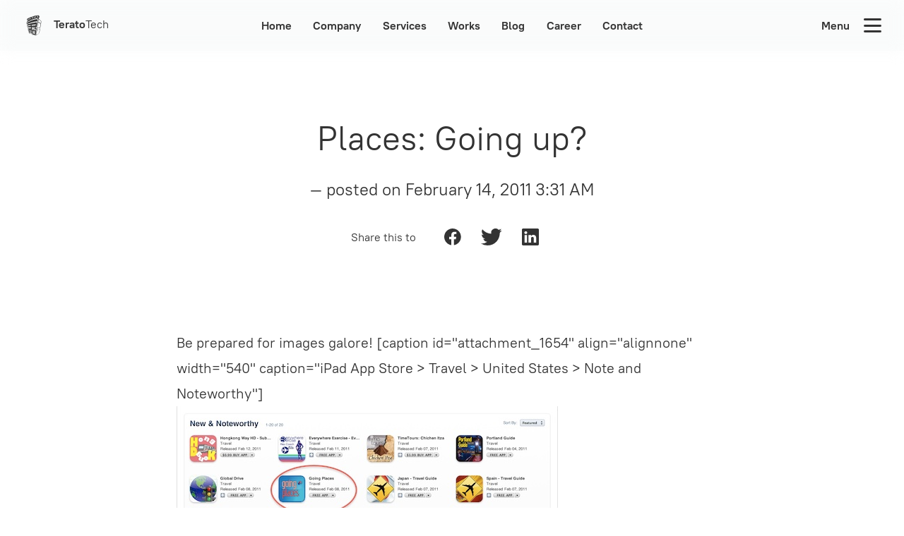

--- FILE ---
content_type: text/html; charset=utf-8
request_url: https://teratotech.com/blog/places-going-up-169
body_size: 26002
content:
<!doctype html>
<html data-n-head-ssr>
  <head >
    <meta data-n-head="ssr" charset="utf-8"><meta data-n-head="ssr" name="viewport" content="width=device-width, initial-scale=1"><meta data-n-head="ssr" data-hid="charset" name="charset" content="ISO-8859-1"><meta data-n-head="ssr" data-hid="keywords" name="keywords" content="terato tech, terato, tech, corporate, website, 2019, 2020, malaysia, mobile, website, web, app, apps, application, software, developer, development, programmer, engineer, ios, apple, android, google, play, appstore, cimb clicks, maybank, malaysia open, axiata, cup, hdc, halal, corporation, matrade, myexport, trade2media, octo explorer, amok, adam dream, qalvinius, perbadanan putrajaya, apponion, aes, iaes tracker, malaysia hotlines, yellow pages, first words for geeks, forest fables, sang kancil, buaya, nusantara, cerita, gagak, weraku, terato games, aiyo, tablet, digital publishing, ipad, iphone, blackberry, majalah jom, kotabuku, ringier, women’s health, elle, malaysia airlines, going places, iso 9001: 2008, certified, red herring top 100, 2013, frost and sullivan 2011, digi, digiwwwow awards, app of the year, reza fahmi, teratoman, ajmal eylia, sdn bhd, gsc, kangkung, jamiyah singapore, move and burn, atm locator, dominos pizza, web development"><meta data-n-head="ssr" data-hid="copyright" name="copyright" content="Copyright © 2022 Terato Tech"><meta data-n-head="ssr" data-hid="robots" name="robots" content="index, follow"><meta data-n-head="ssr" data-hid="googlebot" name="googlebot" content="index, follow"><meta data-n-head="ssr" data-hid="google-site-verification" name="google-site-verification" content="QuwzGrM1E6jSxrCzWSIBpKputHECw3RX5Lpo97c8Y28"><meta data-n-head="ssr" data-hid="Rating" name="Rating" content="General"><meta data-n-head="ssr" data-hid="og:url" property="og:url" content="https://teratotech.com"><meta data-n-head="ssr" data-hid="fb:app_id" property="fb:app_id" content="109846449034638"><meta data-n-head="ssr" data-hid="fb:admins" property="fb:admins" content="109846449034638"><meta data-n-head="ssr" data-hid="twitter:teratotech" name="twitter:teratotech" content="4503599630248075"><meta data-n-head="ssr" data-hid="twitter:account_id" name="twitter:account_id" content="4503599630248075"><meta data-n-head="ssr" data-hid="twitter:site" name="twitter:site" content="@teratotech"><meta data-n-head="ssr" data-hid="twitter:domain" name="twitter:domain" content="teratotech.com"><meta data-n-head="ssr" data-hid="twitter:card" name="twitter:card" content="summary"><meta data-n-head="ssr" data-hid="twitter:creator" name="twitter:creator" content="@teratotech"><meta data-n-head="ssr" data-hid="theme-color" name="theme-color" content="#fff"><meta data-n-head="ssr" data-hid="og:type" property="og:type" content="website"><meta data-n-head="ssr" data-hid="og:site_name" property="og:site_name" content="Terato Tech"><meta data-n-head="ssr" data-hid="og:title" property="og:title" name="og:title" content="Places: Going up? | Malaysia’s Award-winning Mobile App and Website Development Company"><meta data-n-head="ssr" data-hid="twitter:title" name="twitter:title" content="Places: Going up? | Malaysia’s Award-winning Mobile App and Website Development Company"><meta data-n-head="ssr" data-hid="description" name="description" content="Places: Going up?"><meta data-n-head="ssr" data-hid="og:description" property="og:description" name="og:description" content="Places: Going up?"><meta data-n-head="ssr" data-hid="twitter:description" name="twitter:description" content="Places: Going up?"><meta data-n-head="ssr" data-hid="twitter:image" name="twitter:image" content="https://cms.teratotech.com/static/images/thumb-2.jpg"><meta data-n-head="ssr" data-hid="og:image" property="og:image" name="og:image" content="https://cms.teratotech.com/static/images/thumb-2.jpg"><title>Places: Going up? | Malaysia’s Award-winning Mobile App and Website Development Company</title><link data-n-head="ssr" rel="icon" type="image/x-icon" href="https://terato-space.sgp1.digitaloceanspaces.com/teratotech/favicon.ico"><link data-n-head="ssr" rel="canonical" href="https://teratotech.com/blog/places-going-up-169"><script data-n-head="ssr" src="//code.tidio.co/jig5ojh9r3rgm86hw7yh2jnfs7kpvcbs.js" async defer></script><script data-n-head="ssr" data-hid="gtm-script">window['dataLayer']=[];if(!window._gtm_init){window._gtm_init=1;(function(w,n,d,m,e,p){w[d]=(w[d]==1||n[d]=='yes'||n[d]==1||n[m]==1||(w[e]&&w[e][p]&&w[e][p]()))?1:0})(window,navigator,'doNotTrack','msDoNotTrack','external','msTrackingProtectionEnabled');(function(w,d,s,l,x,y){w[x]={};w._gtm_inject=function(i){if(w.doNotTrack||w[x][i])return;w[x][i]=1;w[l]=w[l]||[];w[l].push({'gtm.start':new Date().getTime(),event:'gtm.js'});var f=d.getElementsByTagName(s)[0],j=d.createElement(s);j.async=true;j.src='https://www.googletagmanager.com/gtm.js?id='+i;f.parentNode.insertBefore(j,f);}})(window,document,'script','dataLayer','_gtm_ids','_gtm_inject')};["GTM-KGX4DQS3"].forEach(function(i){window._gtm_inject(i)})</script><link rel="preload" href="/_nuxt/6317b7b.js" as="script"><link rel="preload" href="/_nuxt/7c38fb8.js" as="script"><link rel="preload" href="/_nuxt/55d40d3.js" as="script"><link rel="preload" href="/_nuxt/734f104.js" as="script"><link rel="preload" href="/_nuxt/21c278d.js" as="script"><style data-vue-ssr-id="d706d280:0 7d4efdca:0 252f4f7d:0 dad6b80e:0 5a856e54:0 19c2902f:0">/*! tailwindcss v3.0.24 | MIT License | https://tailwindcss.com*/*,:after,:before{border:0 solid #fbfbfb;box-sizing:border-box}:after,:before{--tw-content:""}html{-webkit-text-size-adjust:100%;font-family:ui-sans-serif,system-ui,-apple-system,Segoe UI,Roboto,Ubuntu,Cantarell,Noto Sans,sans-serif,BlinkMacSystemFont,"Segoe UI","Helvetica Neue",Arial,"Noto Sans","Apple Color Emoji","Segoe UI Emoji","Segoe UI Symbol","Noto Color Emoji";line-height:1.5;-moz-tab-size:4;-o-tab-size:4;tab-size:4}body{line-height:inherit;margin:0}hr{border-top-width:1px;color:inherit;height:0}abbr:where([title]){text-decoration:underline;-webkit-text-decoration:underline dotted;text-decoration:underline dotted}h1,h2,h3,h4,h5,h6{font-size:inherit;font-weight:inherit}a{color:inherit;text-decoration:inherit}b,strong{font-weight:bolder}code,kbd,pre,samp{font-family:ui-monospace,SFMono-Regular,Menlo,Monaco,Consolas,"Liberation Mono","Courier New",monospace;font-size:1em}small{font-size:80%}sub,sup{font-size:75%;line-height:0;position:relative;vertical-align:baseline}sub{bottom:-.25em}sup{top:-.5em}table{border-collapse:collapse;border-color:inherit;text-indent:0}button,input,optgroup,select,textarea{color:inherit;font-family:inherit;font-size:100%;line-height:inherit;margin:0;padding:0}button,select{text-transform:none}[type=button],[type=reset],[type=submit],button{-webkit-appearance:button;background-color:transparent;background-image:none}:-moz-focusring{outline:auto}:-moz-ui-invalid{box-shadow:none}progress{vertical-align:baseline}::-webkit-inner-spin-button,::-webkit-outer-spin-button{height:auto}[type=search]{-webkit-appearance:textfield;outline-offset:-2px}::-webkit-search-decoration{-webkit-appearance:none}::-webkit-file-upload-button{-webkit-appearance:button;font:inherit}summary{display:list-item}blockquote,dd,dl,figure,h1,h2,h3,h4,h5,h6,hr,p,pre{margin:0}fieldset{margin:0}fieldset,legend{padding:0}menu,ol,ul{list-style:none;margin:0;padding:0}textarea{resize:vertical}input::-moz-placeholder,textarea::-moz-placeholder{color:#ccc;opacity:1}input::-moz-placeholder, textarea::-moz-placeholder{color:#ccc;opacity:1}input::placeholder,textarea::placeholder{color:#ccc;opacity:1}[role=button],button{cursor:pointer}:disabled{cursor:default}audio,canvas,embed,iframe,img,object,svg,video{display:block;vertical-align:middle}img,video{height:auto;max-width:100%}[hidden]{display:none}*,:after,:before{--tw-translate-x:0;--tw-translate-y:0;--tw-rotate:0;--tw-skew-x:0;--tw-skew-y:0;--tw-scale-x:1;--tw-scale-y:1;--tw-pan-x: ;--tw-pan-y: ;--tw-pinch-zoom: ;--tw-scroll-snap-strictness:proximity;--tw-ordinal: ;--tw-slashed-zero: ;--tw-numeric-figure: ;--tw-numeric-spacing: ;--tw-numeric-fraction: ;--tw-ring-inset: ;--tw-ring-offset-width:0px;--tw-ring-offset-color:#fff;--tw-ring-color:rgba(72,66,224,.5);--tw-ring-offset-shadow:0 0 transparent;--tw-ring-shadow:0 0 transparent;--tw-shadow:0 0 transparent;--tw-shadow-colored:0 0 transparent;--tw-blur: ;--tw-brightness: ;--tw-contrast: ;--tw-grayscale: ;--tw-hue-rotate: ;--tw-invert: ;--tw-saturate: ;--tw-sepia: ;--tw-drop-shadow: ;--tw-backdrop-blur: ;--tw-backdrop-brightness: ;--tw-backdrop-contrast: ;--tw-backdrop-grayscale: ;--tw-backdrop-hue-rotate: ;--tw-backdrop-invert: ;--tw-backdrop-opacity: ;--tw-backdrop-saturate: ;--tw-backdrop-sepia: }.container{padding-left:2rem;padding-right:2rem;width:100%}@media (min-width:640px){.container{max-width:640px}}@media (min-width:768px){.container{max-width:768px}}@media (min-width:1024px){.container{max-width:1024px}}@media (min-width:1280px){.container{max-width:1280px}}@media (min-width:1536px){.container{max-width:1536px}}.prose{color:#333;max-width:65ch}.prose :where([class~=lead]):not(:where([class~=not-prose] *)){color:var(--tw-prose-lead);font-size:1.25em;line-height:1.6;margin-bottom:1.2em;margin-top:1.2em}.prose :where(a):not(:where([class~=not-prose] *)){color:#7422cc;font-weight:700;-webkit-text-decoration:none;text-decoration:none}.prose :where(a):not(:where([class~=not-prose] *)):hover{color:#4842e0}.prose :where(strong):not(:where([class~=not-prose] *)){color:var(--tw-prose-bold);font-weight:600}.prose :where(ol):not(:where([class~=not-prose] *)){list-style-type:decimal;padding-left:1.625em}.prose :where(ol[type=A]):not(:where([class~=not-prose] *)){list-style-type:upper-alpha}.prose :where(ol[type=a]):not(:where([class~=not-prose] *)){list-style-type:lower-alpha}.prose :where(ol[type=A s]):not(:where([class~=not-prose] *)){list-style-type:upper-alpha}.prose :where(ol[type=a s]):not(:where([class~=not-prose] *)){list-style-type:lower-alpha}.prose :where(ol[type=I]):not(:where([class~=not-prose] *)){list-style-type:upper-roman}.prose :where(ol[type=i]):not(:where([class~=not-prose] *)){list-style-type:lower-roman}.prose :where(ol[type=I s]):not(:where([class~=not-prose] *)){list-style-type:upper-roman}.prose :where(ol[type=i s]):not(:where([class~=not-prose] *)){list-style-type:lower-roman}.prose :where(ol[type="1"]):not(:where([class~=not-prose] *)){list-style-type:decimal}.prose :where(ul):not(:where([class~=not-prose] *)){list-style-type:disc;padding-left:1.625em}.prose :where(ol>li):not(:where([class~=not-prose] *))::marker{color:var(--tw-prose-counters);font-weight:400}.prose :where(ul>li):not(:where([class~=not-prose] *))::marker{color:var(--tw-prose-bullets)}.prose :where(hr):not(:where([class~=not-prose] *)){border-color:var(--tw-prose-hr);border-top-width:1px;margin-bottom:3em;margin-top:3em}.prose :where(blockquote):not(:where([class~=not-prose] *)){border-left-color:var(--tw-prose-quote-borders);border-left-width:.25rem;color:var(--tw-prose-quotes);font-style:italic;font-weight:500;margin-bottom:1.6em;margin-top:1.6em;padding-left:1em;quotes:"\201C""\201D""\2018""\2019"}.prose :where(blockquote p:first-of-type):not(:where([class~=not-prose] *)):before{content:open-quote}.prose :where(blockquote p:last-of-type):not(:where([class~=not-prose] *)):after{content:close-quote}.prose :where(h1):not(:where([class~=not-prose] *)){color:var(--tw-prose-headings);font-size:2.25em;font-weight:800;line-height:1.1111111;margin-bottom:.8888889em;margin-top:0}.prose :where(h1 strong):not(:where([class~=not-prose] *)){font-weight:900}.prose :where(h2):not(:where([class~=not-prose] *)){color:var(--tw-prose-headings);font-size:1.5em;font-weight:700;line-height:1.3333333;margin-bottom:1em;margin-top:2em}.prose :where(h2 strong):not(:where([class~=not-prose] *)){font-weight:800}.prose :where(h3):not(:where([class~=not-prose] *)){color:var(--tw-prose-headings);font-size:1.25em;font-weight:600;line-height:1.6;margin-bottom:.6em;margin-top:1.6em}.prose :where(h3 strong):not(:where([class~=not-prose] *)){font-weight:700}.prose :where(h4):not(:where([class~=not-prose] *)){color:var(--tw-prose-headings);font-weight:600;line-height:1.5;margin-bottom:.5em;margin-top:1.5em}.prose :where(h4 strong):not(:where([class~=not-prose] *)){font-weight:700}.prose :where(figure>*):not(:where([class~=not-prose] *)){margin-bottom:0;margin-top:0}.prose :where(figcaption):not(:where([class~=not-prose] *)){color:var(--tw-prose-captions);font-size:.875em;line-height:1.4285714;margin-top:.8571429em}.prose :where(code):not(:where([class~=not-prose] *)){color:var(--tw-prose-code);font-family:PTRootUIWebRegular,ui-sans-serif,system-ui,-apple-system,Segoe UI,Roboto,Ubuntu,Cantarell,Noto Sans,sans-serif,BlinkMacSystemFont,"Segoe UI","Helvetica Neue",Arial,"Noto Sans","Apple Color Emoji","Segoe UI Emoji","Segoe UI Symbol","Noto Color Emoji";font-size:.875em;font-weight:700}.prose :where(code):not(:where([class~=not-prose] *)):before{content:"`"}.prose :where(code):not(:where([class~=not-prose] *)):after{content:"`"}.prose :where(a code):not(:where([class~=not-prose] *)){color:var(--tw-prose-links)}.prose :where(pre):not(:where([class~=not-prose] *)){background-color:var(--tw-prose-pre-bg);border-radius:.375rem;color:var(--tw-prose-pre-code);font-size:.875em;font-weight:400;line-height:1.7142857;margin-bottom:1.7142857em;margin-top:1.7142857em;overflow-x:auto;padding:.8571429em 1.1428571em}.prose :where(pre code):not(:where([class~=not-prose] *)){background-color:transparent;border-radius:0;border-width:0;color:inherit;font-family:inherit;font-size:inherit;font-weight:inherit;line-height:inherit;padding:0}.prose :where(pre code):not(:where([class~=not-prose] *)):before{content:none}.prose :where(pre code):not(:where([class~=not-prose] *)):after{content:none}.prose :where(table):not(:where([class~=not-prose] *)){font-size:.875em;line-height:1.7142857;margin-bottom:2em;margin-top:2em;table-layout:auto;text-align:left;width:100%}.prose :where(thead):not(:where([class~=not-prose] *)){border-bottom-color:var(--tw-prose-th-borders);border-bottom-width:1px}.prose :where(thead th):not(:where([class~=not-prose] *)){color:var(--tw-prose-headings);font-weight:600;padding-bottom:.5714286em;padding-left:.5714286em;padding-right:.5714286em;vertical-align:bottom}.prose :where(tbody tr):not(:where([class~=not-prose] *)){border-bottom-color:var(--tw-prose-td-borders);border-bottom-width:1px}.prose :where(tbody tr:last-child):not(:where([class~=not-prose] *)){border-bottom-width:0}.prose :where(tbody td):not(:where([class~=not-prose] *)){padding:.5714286em;vertical-align:baseline}.prose{--tw-prose-body:#374151;--tw-prose-headings:#111827;--tw-prose-lead:#4b5563;--tw-prose-links:#111827;--tw-prose-bold:#111827;--tw-prose-counters:#6b7280;--tw-prose-bullets:#d1d5db;--tw-prose-hr:#e5e7eb;--tw-prose-quotes:#111827;--tw-prose-quote-borders:#e5e7eb;--tw-prose-captions:#6b7280;--tw-prose-code:#111827;--tw-prose-pre-code:#e5e7eb;--tw-prose-pre-bg:#1f2937;--tw-prose-th-borders:#d1d5db;--tw-prose-td-borders:#e5e7eb;--tw-prose-invert-body:#d1d5db;--tw-prose-invert-headings:#fff;--tw-prose-invert-lead:#9ca3af;--tw-prose-invert-links:#fff;--tw-prose-invert-bold:#fff;--tw-prose-invert-counters:#9ca3af;--tw-prose-invert-bullets:#4b5563;--tw-prose-invert-hr:#374151;--tw-prose-invert-quotes:#f3f4f6;--tw-prose-invert-quote-borders:#374151;--tw-prose-invert-captions:#9ca3af;--tw-prose-invert-code:#fff;--tw-prose-invert-pre-code:#d1d5db;--tw-prose-invert-pre-bg:rgba(0,0,0,.5);--tw-prose-invert-th-borders:#4b5563;--tw-prose-invert-td-borders:#374151;font-size:1rem;line-height:1.75}.prose :where(p):not(:where([class~=not-prose] *)){margin-bottom:1.25em;margin-top:1.25em}.prose :where(img):not(:where([class~=not-prose] *)){margin:0 auto;text-align:center}.prose :where(video):not(:where([class~=not-prose] *)){margin-bottom:2em;margin-top:2em}.prose :where(figure):not(:where([class~=not-prose] *)){margin-bottom:2em;margin-top:2em}.prose :where(h2 code):not(:where([class~=not-prose] *)){font-size:.875em}.prose :where(h3 code):not(:where([class~=not-prose] *)){font-size:.9em}.prose :where(li):not(:where([class~=not-prose] *)){margin-bottom:.5em;margin-top:.5em}.prose :where(ol>li):not(:where([class~=not-prose] *)){padding-left:.375em}.prose :where(ul>li):not(:where([class~=not-prose] *)){padding-left:.375em}.prose>:where(ul>li p):not(:where([class~=not-prose] *)){margin-bottom:.75em;margin-top:.75em}.prose>:where(ul>li>:first-child):not(:where([class~=not-prose] *)){margin-top:1.25em}.prose>:where(ul>li>:last-child):not(:where([class~=not-prose] *)){margin-bottom:1.25em}.prose>:where(ol>li>:first-child):not(:where([class~=not-prose] *)){margin-top:1.25em}.prose>:where(ol>li>:last-child):not(:where([class~=not-prose] *)){margin-bottom:1.25em}.prose :where(ul ul,ul ol,ol ul,ol ol):not(:where([class~=not-prose] *)){margin-bottom:.75em;margin-top:.75em}.prose :where(hr+*):not(:where([class~=not-prose] *)){margin-top:0}.prose :where(h2+*):not(:where([class~=not-prose] *)){margin-top:0}.prose :where(h3+*):not(:where([class~=not-prose] *)){margin-top:0}.prose :where(h4+*):not(:where([class~=not-prose] *)){margin-top:0}.prose :where(thead th:first-child):not(:where([class~=not-prose] *)){padding-left:0}.prose :where(thead th:last-child):not(:where([class~=not-prose] *)){padding-right:0}.prose :where(tbody td:first-child):not(:where([class~=not-prose] *)){padding-left:0}.prose :where(tbody td:last-child):not(:where([class~=not-prose] *)){padding-right:0}.prose>:where(:first-child):not(:where([class~=not-prose] *)){margin-top:0}.prose>:where(:last-child):not(:where([class~=not-prose] *)){margin-bottom:0}.prose :where(ul>li):not(:where([class~=not-prose] *)):before{background-color:#7422cc}.prose :where(ol>li):not(:where([class~=not-prose] *)):before{font-weight:700}.prose-sm{font-size:.875rem;line-height:1.7142857}.prose-sm :where(p):not(:where([class~=not-prose] *)){margin-bottom:1.1428571em;margin-top:1.1428571em}.prose-sm :where([class~=lead]):not(:where([class~=not-prose] *)){font-size:1.2857143em;line-height:1.5555556;margin-bottom:.8888889em;margin-top:.8888889em}.prose-sm :where(blockquote):not(:where([class~=not-prose] *)){margin-bottom:1.3333333em;margin-top:1.3333333em;padding-left:1.1111111em}.prose-sm :where(h1):not(:where([class~=not-prose] *)){font-size:2.1428571em;line-height:1.2;margin-bottom:.8em;margin-top:0}.prose-sm :where(h2):not(:where([class~=not-prose] *)){font-size:1.4285714em;line-height:1.4;margin-bottom:.8em;margin-top:1.6em}.prose-sm :where(h3):not(:where([class~=not-prose] *)){font-size:1.2857143em;line-height:1.5555556;margin-bottom:.4444444em;margin-top:1.5555556em}.prose-sm :where(h4):not(:where([class~=not-prose] *)){line-height:1.4285714;margin-bottom:.5714286em;margin-top:1.4285714em}.prose-sm :where(img):not(:where([class~=not-prose] *)){margin-bottom:1.7142857em;margin-top:1.7142857em}.prose-sm :where(video):not(:where([class~=not-prose] *)){margin-bottom:1.7142857em;margin-top:1.7142857em}.prose-sm :where(figure):not(:where([class~=not-prose] *)){margin-bottom:1.7142857em;margin-top:1.7142857em}.prose-sm :where(figure>*):not(:where([class~=not-prose] *)){margin-bottom:0;margin-top:0}.prose-sm :where(figcaption):not(:where([class~=not-prose] *)){font-size:.8571429em;line-height:1.3333333;margin-top:.6666667em}.prose-sm :where(code):not(:where([class~=not-prose] *)){font-size:.8571429em}.prose-sm :where(h2 code):not(:where([class~=not-prose] *)){font-size:.9em}.prose-sm :where(h3 code):not(:where([class~=not-prose] *)){font-size:.8888889em}.prose-sm :where(pre):not(:where([class~=not-prose] *)){border-radius:.25rem;font-size:.8571429em;line-height:1.6666667;margin-bottom:1.6666667em;margin-top:1.6666667em;padding:.6666667em 1em}.prose-sm :where(ol):not(:where([class~=not-prose] *)){padding-left:1.5714286em}.prose-sm :where(ul):not(:where([class~=not-prose] *)){padding-left:1.5714286em}.prose-sm :where(li):not(:where([class~=not-prose] *)){margin-bottom:.2857143em;margin-top:.2857143em}.prose-sm :where(ol>li):not(:where([class~=not-prose] *)){padding-left:.4285714em}.prose-sm :where(ul>li):not(:where([class~=not-prose] *)){padding-left:.4285714em}.prose-sm>:where(ul>li p):not(:where([class~=not-prose] *)){margin-bottom:.5714286em;margin-top:.5714286em}.prose-sm>:where(ul>li>:first-child):not(:where([class~=not-prose] *)){margin-top:1.1428571em}.prose-sm>:where(ul>li>:last-child):not(:where([class~=not-prose] *)){margin-bottom:1.1428571em}.prose-sm>:where(ol>li>:first-child):not(:where([class~=not-prose] *)){margin-top:1.1428571em}.prose-sm>:where(ol>li>:last-child):not(:where([class~=not-prose] *)){margin-bottom:1.1428571em}.prose-sm :where(ul ul,ul ol,ol ul,ol ol):not(:where([class~=not-prose] *)){margin-bottom:.5714286em;margin-top:.5714286em}.prose-sm :where(hr):not(:where([class~=not-prose] *)){margin-bottom:2.8571429em;margin-top:2.8571429em}.prose-sm :where(hr+*):not(:where([class~=not-prose] *)){margin-top:0}.prose-sm :where(h2+*):not(:where([class~=not-prose] *)){margin-top:0}.prose-sm :where(h3+*):not(:where([class~=not-prose] *)){margin-top:0}.prose-sm :where(h4+*):not(:where([class~=not-prose] *)){margin-top:0}.prose-sm :where(table):not(:where([class~=not-prose] *)){font-size:.8571429em;line-height:1.5}.prose-sm :where(thead th):not(:where([class~=not-prose] *)){padding-bottom:.6666667em;padding-left:1em;padding-right:1em}.prose-sm :where(thead th:first-child):not(:where([class~=not-prose] *)){padding-left:0}.prose-sm :where(thead th:last-child):not(:where([class~=not-prose] *)){padding-right:0}.prose-sm :where(tbody td):not(:where([class~=not-prose] *)){padding:.6666667em 1em}.prose-sm :where(tbody td:first-child):not(:where([class~=not-prose] *)){padding-left:0}.prose-sm :where(tbody td:last-child):not(:where([class~=not-prose] *)){padding-right:0}.prose-sm>:where(:first-child):not(:where([class~=not-prose] *)){margin-top:0}.prose-sm>:where(:last-child):not(:where([class~=not-prose] *)){margin-bottom:0}.pointer-events-none{pointer-events:none!important}.visible{visibility:visible!important}.invisible{visibility:hidden!important}.static{position:static!important}.fixed{position:fixed!important}.absolute{position:absolute!important}.relative{position:relative!important}.inset-y-0{bottom:0!important}.inset-y-0,.top-0{top:0!important}.bottom-3{bottom:3rem!important}.right-3{right:3rem!important}.bottom-1{bottom:1rem!important}.right-1{right:1rem!important}.bottom-0{bottom:0!important}.right-0{right:0!important}.z-10{z-index:10!important}.z-0{z-index:0!important}.z-101{z-index:101!important}.z-100{z-index:100!important}.-z-10{z-index:-10!important}.z-50{z-index:50!important}.row-span-1{grid-row:span 1/span 1!important}.float-left{float:left!important}.clear-left{clear:left!important}.m-0{margin:0!important}.mx-auto{margin-left:auto!important;margin-right:auto!important}.mx-1{margin-left:.25rem!important;margin-right:.25rem!important}.mx-2{margin-left:.5rem!important;margin-right:.5rem!important}.my-10{margin-bottom:2.5rem!important;margin-top:2.5rem!important}.mx-3{margin-left:.75rem!important;margin-right:.75rem!important}.-mx-5{margin-left:-1.25rem!important;margin-right:-1.25rem!important}.my-5{margin-bottom:1.25rem!important;margin-top:1.25rem!important}.my-8{margin-bottom:2rem!important;margin-top:2rem!important}.my-20{margin-bottom:5rem!important;margin-top:5rem!important}.mb-8{margin-bottom:2rem!important}.mb-10{margin-bottom:2.5rem!important}.mt-6{margin-top:1.5rem!important}.-mb-24{margin-bottom:-6rem!important}.mb-5{margin-bottom:1.25rem!important}.mr-3{margin-right:.75rem!important}.ml-5{margin-left:1.25rem!important}.ml-3{margin-left:.75rem!important}.mt-2{margin-top:.5rem!important}.mb-12{margin-bottom:3rem!important}.mt-5{margin-top:1.25rem!important}.mb-3{margin-bottom:.75rem!important}.mb-6{margin-bottom:1.5rem!important}.ml-1{margin-left:.25rem!important}.mr-5{margin-right:1.25rem!important}.mt-20{margin-top:5rem!important}.mb-20{margin-bottom:5rem!important}.mb-40{margin-bottom:10rem!important}.mb-2{margin-bottom:.5rem!important}.mt-3{margin-top:.75rem!important}.\!ml-0{margin-left:0!important}.mt-10{margin-top:2.5rem!important}.mr-2{margin-right:.5rem!important}.mr-4{margin-right:1rem!important}.mb-4{margin-bottom:1rem!important}.block{display:block!important}.inline-block{display:inline-block!important}.inline{display:inline!important}.flex{display:flex!important}.grid{display:grid!important}.contents{display:contents!important}.hidden{display:none!important}.aspect-square{aspect-ratio:1/1!important}.h-screen{height:100vh!important}.h-full{height:100%!important}.h-8{height:2rem!important}.h-6{height:1.5rem!important}.h-auto{height:auto!important}.h-36{height:9rem!important}.h-96{height:24rem!important}.h-10{height:2.5rem!important}.h-3{height:.75rem!important}.h-56{height:14rem!important}.h-40{height:10rem!important}.h-4{height:1rem!important}.h-192{height:50rem!important}.h-12{height:3rem!important}.h-104{height:26rem!important}.h-20{height:5rem!important}.max-h-36{max-height:9rem!important}.max-h-80{max-height:20rem!important}.max-h-4\/5{max-height:80%!important}.max-h-1\/5{max-height:20%!important}.max-h-88{max-height:22rem!important}.max-h-8{max-height:2rem!important}.max-h-160{max-height:40rem!important}.min-h-36{min-height:9rem!important}.w-full{width:100%!important}.w-1\/2{width:50%!important}.w-2\/6{width:33.333333%!important}.w-4\/6{width:66.666667%!important}.w-8{width:2rem!important}.w-1\/6{width:16.666667%!important}.w-5\/6{width:83.333333%!important}.w-5{width:1.25rem!important}.w-3{width:.75rem!important}.w-1\/5{width:20%!important}.w-4\/5{width:80%!important}.w-1\/4{width:25%!important}.w-2\/4{width:50%!important}.w-8\/12{width:66.666667%!important}.w-1\/3{width:33.333333%!important}.w-auto{width:auto!important}.w-4{width:1rem!important}.w-\[180px\]{width:180px!important}.w-500p{width:500%!important}.max-w-2xl{max-width:42rem!important}.transform{transform:translate(var(--tw-translate-x),var(--tw-translate-y)) rotate(var(--tw-rotate)) skewX(var(--tw-skew-x)) skewY(var(--tw-skew-y)) scaleX(var(--tw-scale-x)) scaleY(var(--tw-scale-y))!important}.cursor-pointer{cursor:pointer!important}.resize{resize:both!important}.appearance-none{-webkit-appearance:none!important;-moz-appearance:none!important;appearance:none!important}.grid-cols-1{grid-template-columns:repeat(1,minmax(0,1fr))!important}.grid-rows-2{grid-template-rows:repeat(2,minmax(0,1fr))!important}.grid-rows-5{grid-template-rows:repeat(5,minmax(0,1fr))!important}.flex-wrap{flex-wrap:wrap!important}.place-items-center{align-items:center!important;justify-items:center!important;place-items:center!important}.items-start{align-items:flex-start!important}.items-center{align-items:center!important}.justify-start{justify-content:flex-start!important}.justify-end{justify-content:flex-end!important}.justify-center{justify-content:center!important}.justify-between{justify-content:space-between!important}.gap-6{gap:1.5rem!important}.space-y-7>:not([hidden])~:not([hidden]){--tw-space-y-reverse:0!important;margin-bottom:0!important;margin-bottom:calc(1.75rem*var(--tw-space-y-reverse))!important;margin-top:1.75rem!important;margin-top:calc(1.75rem*(1 - var(--tw-space-y-reverse)))!important}.overflow-hidden{overflow:hidden!important}.overflow-x-hidden{overflow-x:hidden!important}.rounded-lg{border-radius:.5rem!important}.rounded{border-radius:.25rem!important}.border{border-width:1px!important}.border-b{border-bottom-width:1px!important}.border-b-2{border-bottom-width:2px!important}.border-none{border-style:none!important}.border-green-300{--tw-border-opacity:1!important;border-color:#7ed321!important;border-color:rgba(126,211,33,var(--tw-border-opacity))!important}.bg-transparent{background-color:transparent!important}.bg-white{--tw-bg-opacity:1!important;background-color:#fff!important;background-color:rgba(255,255,255,var(--tw-bg-opacity))!important}.bg-gray-300{--tw-bg-opacity:1!important;background-color:#f7f9fb!important;background-color:rgba(247,249,251,var(--tw-bg-opacity))!important}.bg-basic{background-color:var(--color-bg-basic)!important}.bg-primary{background-color:var(--color-bg-primary)!important}.bg-gray-500{--tw-bg-opacity:1!important;background-color:#eee!important;background-color:rgba(238,238,238,var(--tw-bg-opacity))!important}.bg-gray-200{--tw-bg-opacity:1!important;background-color:#fbfbfb!important;background-color:rgba(251,251,251,var(--tw-bg-opacity))!important}.bg-inactive{background-color:var(--color-bg-inactive)!important}.bg-darker{background-color:var(--color-bg-darker)!important}.bg-darkest{background-color:var(--color-bg-darkest)!important}.bg-light{background-color:var(--color-bg-light)!important}.bg-dark{background-color:var(--color-bg-dark)!important}.fill-current{fill:currentColor!important}.object-cover{-o-object-fit:cover!important;object-fit:cover!important}.object-center{-o-object-position:center!important;object-position:center!important}.p-10{padding:2.5rem!important}.p-6{padding:1.5rem!important}.p-3{padding:.75rem!important}.p-5{padding:1.25rem!important}.p-12{padding:3rem!important}.py-4{padding-bottom:1rem!important;padding-top:1rem!important}.px-8{padding-left:2rem!important;padding-right:2rem!important}.px-3{padding-left:.75rem!important;padding-right:.75rem!important}.py-2{padding-bottom:.5rem!important;padding-top:.5rem!important}.py-3{padding-bottom:.75rem!important;padding-top:.75rem!important}.py-20{padding-bottom:5rem!important;padding-top:5rem!important}.py-8{padding-bottom:2rem!important;padding-top:2rem!important}.py-10{padding-bottom:2.5rem!important;padding-top:2.5rem!important}.px-5{padding-left:1.25rem!important;padding-right:1.25rem!important}.px-2{padding-left:.5rem!important;padding-right:.5rem!important}.py-1{padding-bottom:.25rem!important;padding-top:.25rem!important}.py-16{padding-bottom:4rem!important;padding-top:4rem!important}.pb-10{padding-bottom:2.5rem!important}.pt-40{padding-top:10rem!important}.pb-32{padding-bottom:8rem!important}.pt-10{padding-top:2.5rem!important}.pl-10{padding-left:2.5rem!important}.pr-10{padding-right:2.5rem!important}.pb-24{padding-bottom:6rem!important}.pb-20{padding-bottom:5rem!important}.pt-20{padding-top:5rem!important}.pr-2{padding-right:.5rem!important}.pb-64{padding-bottom:16rem!important}.pb-2{padding-bottom:.5rem!important}.pt-16{padding-top:4rem!important}.pb-84{padding-bottom:21rem!important}.pr-64{padding-right:16rem!important}.pb-0{padding-bottom:0!important}.text-center{text-align:center!important}.font-default{font-family:PTRootUIWebRegular,ui-sans-serif,system-ui,-apple-system,Segoe UI,Roboto,Ubuntu,Cantarell,Noto Sans,sans-serif,BlinkMacSystemFont,"Segoe UI","Helvetica Neue",Arial,"Noto Sans","Apple Color Emoji","Segoe UI Emoji","Segoe UI Symbol","Noto Color Emoji"!important}.font-display{font-family:PTRootUIWebBold,ui-sans-serif,system-ui,-apple-system,Segoe UI,Roboto,Ubuntu,Cantarell,Noto Sans,sans-serif,BlinkMacSystemFont,"Segoe UI","Helvetica Neue",Arial,"Noto Sans","Apple Color Emoji","Segoe UI Emoji","Segoe UI Symbol","Noto Color Emoji"!important}.font-body{font-family:PTRootUIWebRegular,ui-sans-serif,system-ui,-apple-system,Segoe UI,Roboto,Ubuntu,Cantarell,Noto Sans,sans-serif,BlinkMacSystemFont,"Segoe UI","Helvetica Neue",Arial,"Noto Sans","Apple Color Emoji","Segoe UI Emoji","Segoe UI Symbol","Noto Color Emoji"!important}.text-4xl{font-size:2.25rem!important;line-height:1.5!important}.text-lg{font-size:1.125rem!important;line-height:1.75rem!important}.text-3xl{font-size:1.875rem!important;line-height:1.5!important}.text-xl{font-size:1.25rem!important;line-height:1.75rem!important}.text-base{font-size:1rem!important;line-height:1.5rem!important}.text-sm{font-size:.875rem!important;line-height:1.25rem!important}.text-2xl{font-size:1.5rem!important;line-height:2rem!important}.text-xs{font-size:.75rem!important;line-height:1rem!important}.text-5xl{font-size:3rem!important;line-height:1.5!important}.text-xxs{font-size:.6rem!important}.font-bold{font-weight:700!important}.font-medium{font-weight:500!important}.leading-tight{line-height:1.25!important}.tracking-wide{letter-spacing:.025em!important}.text-white{--tw-text-opacity:1!important;color:#fff!important;color:rgba(255,255,255,var(--tw-text-opacity))!important}.text-gray-900{--tw-text-opacity:1!important;color:#474747!important;color:rgba(71,71,71,var(--tw-text-opacity))!important}.text-basic{color:var(--color-text-basic)!important}.text-primary{color:var(--color-text-primary)!important}.text-secondary{color:var(--color-text-secondary)!important}.text-gray-500{--tw-text-opacity:1!important;color:#eee!important;color:rgba(238,238,238,var(--tw-text-opacity))!important}.text-gray-700{--tw-text-opacity:1!important;color:#8f8f8f!important;color:rgba(143,143,143,var(--tw-text-opacity))!important}.text-inverse{color:var(--color-text-inverse)!important}.text-basic-inverse{color:var(--color-text-basic-inverse)!important}.text-theme-black{--tw-text-opacity:1!important;color:#161721!important;color:rgba(22,23,33,var(--tw-text-opacity))!important}.text-gray-600{--tw-text-opacity:1!important;color:#d6d6d6!important;color:rgba(214,214,214,var(--tw-text-opacity))!important}.antialiased{-webkit-font-smoothing:antialiased!important;-moz-osx-font-smoothing:grayscale!important}.opacity-0{opacity:0!important}.opacity-50{opacity:.5!important}.shadow-xl{--tw-shadow:0 20px 75px 0 rgba(0,0,0,.2)!important;--tw-shadow-colored:0 20px 75px 0 var(--tw-shadow-color)!important;box-shadow:0 0 transparent,0 0 transparent,0 20px 75px 0 rgba(0,0,0,.2)!important;box-shadow:var(--tw-ring-offset-shadow,0 0 transparent),var(--tw-ring-shadow,0 0 transparent),var(--tw-shadow)!important}.shadow{--tw-shadow:0 1px 3px 0 rgba(0,0,0,.1),0 1px 2px -1px rgba(0,0,0,.1)!important;--tw-shadow-colored:0 1px 3px 0 var(--tw-shadow-color),0 1px 2px -1px var(--tw-shadow-color)!important;box-shadow:0 0 transparent,0 0 transparent,0 1px 3px 0 rgba(0,0,0,.1),0 1px 2px -1px rgba(0,0,0,.1)!important;box-shadow:var(--tw-ring-offset-shadow,0 0 transparent),var(--tw-ring-shadow,0 0 transparent),var(--tw-shadow)!important}.transition{transition-duration:.15s!important;transition-property:color,background-color,border-color,text-decoration-color,fill,stroke,opacity,box-shadow,transform,filter,-webkit-backdrop-filter!important;transition-property:color,background-color,border-color,text-decoration-color,fill,stroke,opacity,box-shadow,transform,filter,backdrop-filter!important;transition-property:color,background-color,border-color,text-decoration-color,fill,stroke,opacity,box-shadow,transform,filter,backdrop-filter,-webkit-backdrop-filter!important;transition-timing-function:cubic-bezier(.4,0,.2,1)!important}.t-h1{font-size:3rem;line-height:1.5}@media (min-width:640px){.t-h1{font-size:3.75rem;line-height:1}.floating{margin-bottom:-5rem;min-height:10rem;top:-5rem;z-index:49}}@media (min-width:768px){.t-h1{font-size:5rem;line-height:1.5}.hero-width{width:66.666667%}}@media (min-width:1024px){.hero-width{width:66.666667%}}.text-stroke-light{-webkit-text-stroke-color:#fff}.text-stroke-dark,.text-stroke-light{-webkit-text-fill-color:transparent;-webkit-text-stroke-width:1.5px;color:transparent}.text-stroke-dark{-webkit-text-stroke-color:#000}.typed-cursor{font-size:5rem}.t-button{border-radius:.25rem;font-family:PTRootUIWebBold,ui-sans-serif,system-ui,-apple-system,Segoe UI,Roboto,Ubuntu,Cantarell,Noto Sans,sans-serif,BlinkMacSystemFont,"Segoe UI","Helvetica Neue",Arial,"Noto Sans","Apple Color Emoji","Segoe UI Emoji","Segoe UI Symbol","Noto Color Emoji";padding:1rem}.font-default,.t-button{transition:all .3s ease}.theme-blue{--color-bg-primary:#4842e1;--color-bg-dark:#222056;--color-bg-darker:#191740;--color-bg-darkest:#191740;--color-bg-hover:#413bcb;--color-bg-basic:#fff;--color-text-basic:#333;--color-text-basic-inverse:#fff;--color-text-primary:#fff;--color-fill-primary:#fff;--color-text-secondary:#4842e1;--color-text-default:#fff;--color-text-inverse:#4842e1;--color-text-selection:#d1d0f8;--color-bg-inactive:#bababa}.theme-purple{--color-bg-primary:#7422cb;--color-bg-dark:#321650;--color-bg-darker:#321650;--color-bg-darkest:#321650;--color-bg-hover:#681fb7;--color-bg-basic:#f7f9fb;--color-text-basic:#333;--color-text-basic-inverse:#fff;--color-text-primary:#fff;--color-fill-primary:#fff;--color-text-secondary:#7422cb;--color-text-default:#fff;--color-text-inverse:#7422cb;--color-text-selection:#dcc8f2;--color-bg-inactive:#bababa}.theme-pink{--color-bg-primary:#d013c7;--color-bg-dark:#321650;--color-bg-darker:#7a1e75;--color-bg-darkest:#361534;--color-bg-hover:#bb11b3;--color-bg-basic:#f7f9fb;--color-text-basic:#333;--color-text-basic-inverse:#fff;--color-text-primary:#fff;--color-fill-primary:#fff;--color-text-secondary:#d013c7;--color-text-default:#fff;--color-text-inverse:#d013c7;--color-text-selection:#f3c4f1;--color-bg-inactive:#bababa}.theme-red{--color-bg-primary:#e41539;--color-bg-dark:#cc1836;--color-bg-darker:#7b224e;--color-bg-darkest:#540b2f;--color-bg-hover:#cd1333;--color-bg-basic:#f7f9fb;--color-text-basic:#333;--color-text-basic-inverse:#fff;--color-text-primary:#fff;--color-fill-primary:#fff;--color-text-secondary:#e41539;--color-text-default:#fff;--color-text-inverse:#e41539;--color-text-selection:#f8c5ce;--color-bg-inactive:#bababa}.theme-orange{--color-bg-primary:#ffba54;--color-bg-dark:#333;--color-bg-darker:#333;--color-bg-darkest:#333;--color-bg-hover:#dd5f20;--color-bg-basic:#f7f9fb;--color-text-basic:#333;--color-text-basic-inverse:#fff;--color-text-primary:#333;--color-fill-primary:#333;--color-text-secondary:#f56a23;--color-text-default:#333;--color-text-inverse:#f56a23;--color-text-selection:#fddac8;--color-bg-inactive:#bababa}.theme-green{--color-bg-primary:#009677;--color-bg-dark:#17493f;--color-bg-darker:#17493f;--color-bg-darkest:#142925;--color-bg-light:#f7f9fb;--color-bg-hover:#00876b;--color-bg-basic:#f7f9fb;--color-text-basic:#333;--color-text-basic-inverse:#fff;--color-text-primary:#f7f9fb;--color-fill-primary:#f7f9fb;--color-text-secondary:#009677;--color-text-default:#fff;--color-text-inverse:#009677;--color-text-selection:#bfe5dd;--color-bg-inactive:#bababa}.theme-black{--color-bg-primary:#161721;--color-bg-dark:#161721;--color-bg-darker:#161721;--color-bg-darkest:#161721;--color-bg-light:#1c204d;--color-bg-hover:#5c5d64;--color-bg-basic:#f7f9fb;--color-text-basic:#333;--color-text-basic-inverse:#fff;--color-text-primary:#fff;--color-fill-primary:#fff;--color-text-secondary:#333;--color-text-default:#fff;--color-text-inverse:#333;--color-text-selection:#c5c5c8;--color-bg-inactive:#bababa}.theme-blog{--color-bg-primary:#7422cb;--color-bg-dark:#321650;--color-bg-darker:#321650;--color-bg-darkest:#321650;--color-bg-hover:#681fb7;--color-bg-basic:#fff;--color-text-basic:#333;--color-text-basic-inverse:#fff;--color-text-primary:#fff;--color-fill-primary:#fff;--color-text-secondary:#7422cb;--color-text-default:#fff;--color-text-inverse:#7422cb;--color-text-selection:#dcc8f2;--color-bg-inactive:#bababa}.theme-blog .bg-transparent-t{--color-text-primary:#333;--color-fill-primary:#333;background-color:rgba(247,249,251,.4)}.theme-blog .bg-transparent-t:after{background:inherit;box-shadow:inset 0 0 0 200px rgba(247,249,251,.4);content:"";filter:blur(10px);height:100%;left:0;position:absolute;top:0;width:100%;z-index:-1}hr{background:hsla(0,0%,100%,.25);border:0;height:1px;width:100%}img{-webkit-user-drag:none}.hyphens-auto{-webkit-hyphens:auto;hyphens:auto}. .clear-left{clear:left}.fade-left-enter-active,.fade-left-leave-active{transition:all .3s ease}.fade-left-enter,.fade-left-leave-to{opacity:0;transform:translateX(-10px)}.fade-down-enter-active,.fade-down-leave-active{transition:all .3s ease}.fade-down-enter,.fade-down-leave-to{opacity:0;transform:translateY(-10px)}.fade-right-enter-active,.fade-right-leave-active{transition:all .3s ease}.fade-right-enter,.fade-right-leave-to{opacity:0;transform:translateX(150px)}.slide-left-enter,.slide-right-leave-active{opacity:0;transform:translate(30px)}.slide-left-leave-active,.slide-right-enter{opacity:0;transform:translate(-30px)}.page-enter-active,.page-leave-active{transition:opacity .3s}.page-enter,.page-leave-active{opacity:0}.no-select{-webkit-tap-highlight-color:transparent;-webkit-touch-callout:none;-webkit-user-select:none;-moz-user-select:none;user-select:none}.container{max-width:1280px}.hover\:bg-gray-700:hover{--tw-bg-opacity:1!important;background-color:#8f8f8f!important;background-color:rgba(143,143,143,var(--tw-bg-opacity))!important}.hover\:bg-white:hover{--tw-bg-opacity:1!important;background-color:#fff!important;background-color:rgba(255,255,255,var(--tw-bg-opacity))!important}.hover\:bg-darker:hover{background-color:var(--color-bg-darker)!important}.hover\:bg-hover:hover{background-color:var(--color-bg-hover)!important}.hover\:font-display:hover{font-family:PTRootUIWebBold,ui-sans-serif,system-ui,-apple-system,Segoe UI,Roboto,Ubuntu,Cantarell,Noto Sans,sans-serif,BlinkMacSystemFont,"Segoe UI","Helvetica Neue",Arial,"Noto Sans","Apple Color Emoji","Segoe UI Emoji","Segoe UI Symbol","Noto Color Emoji"!important}.hover\:text-gray-200:hover{--tw-text-opacity:1!important;color:#fbfbfb!important;color:rgba(251,251,251,var(--tw-text-opacity))!important}.hover\:opacity-100:hover{opacity:1!important}.hover\:shadow-xl:hover{--tw-shadow:0 20px 75px 0 rgba(0,0,0,.2)!important;--tw-shadow-colored:0 20px 75px 0 var(--tw-shadow-color)!important;box-shadow:0 0 transparent,0 0 transparent,0 20px 75px 0 rgba(0,0,0,.2)!important;box-shadow:var(--tw-ring-offset-shadow,0 0 transparent),var(--tw-ring-shadow,0 0 transparent),var(--tw-shadow)!important}.hover\:shadow:hover{--tw-shadow:0 1px 3px 0 rgba(0,0,0,.1),0 1px 2px -1px rgba(0,0,0,.1)!important;--tw-shadow-colored:0 1px 3px 0 var(--tw-shadow-color),0 1px 2px -1px var(--tw-shadow-color)!important;box-shadow:0 0 transparent,0 0 transparent,0 1px 3px 0 rgba(0,0,0,.1),0 1px 2px -1px rgba(0,0,0,.1)!important;box-shadow:var(--tw-ring-offset-shadow,0 0 transparent),var(--tw-ring-shadow,0 0 transparent),var(--tw-shadow)!important}.focus\:border-gray-500:focus{--tw-border-opacity:1!important;border-color:#eee!important;border-color:rgba(238,238,238,var(--tw-border-opacity))!important}.focus\:bg-white:focus{--tw-bg-opacity:1!important;background-color:#fff!important;background-color:rgba(255,255,255,var(--tw-bg-opacity))!important}.focus\:outline-none:focus{outline:2px solid transparent!important;outline-offset:2px!important}@media (min-width:640px){.sm\:prose{color:#333;max-width:65ch}.sm\:prose :where([class~=lead]):not(:where([class~=not-prose] *)){color:var(--tw-prose-lead);font-size:1.25em;line-height:1.6;margin-bottom:1.2em;margin-top:1.2em}.sm\:prose :where(a):not(:where([class~=not-prose] *)){color:#7422cc;font-weight:700;-webkit-text-decoration:none;text-decoration:none}.sm\:prose :where(a):not(:where([class~=not-prose] *)):hover{color:#4842e0}.sm\:prose :where(strong):not(:where([class~=not-prose] *)){color:var(--tw-prose-bold);font-weight:600}.sm\:prose :where(ol):not(:where([class~=not-prose] *)){list-style-type:decimal;padding-left:1.625em}.sm\:prose :where(ol[type=A]):not(:where([class~=not-prose] *)){list-style-type:upper-alpha}.sm\:prose :where(ol[type=a]):not(:where([class~=not-prose] *)){list-style-type:lower-alpha}.sm\:prose :where(ol[type=A s]):not(:where([class~=not-prose] *)){list-style-type:upper-alpha}.sm\:prose :where(ol[type=a s]):not(:where([class~=not-prose] *)){list-style-type:lower-alpha}.sm\:prose :where(ol[type=I]):not(:where([class~=not-prose] *)){list-style-type:upper-roman}.sm\:prose :where(ol[type=i]):not(:where([class~=not-prose] *)){list-style-type:lower-roman}.sm\:prose :where(ol[type=I s]):not(:where([class~=not-prose] *)){list-style-type:upper-roman}.sm\:prose :where(ol[type=i s]):not(:where([class~=not-prose] *)){list-style-type:lower-roman}.sm\:prose :where(ol[type="1"]):not(:where([class~=not-prose] *)){list-style-type:decimal}.sm\:prose :where(ul):not(:where([class~=not-prose] *)){list-style-type:disc;padding-left:1.625em}.sm\:prose :where(ol>li):not(:where([class~=not-prose] *))::marker{color:var(--tw-prose-counters);font-weight:400}.sm\:prose :where(ul>li):not(:where([class~=not-prose] *))::marker{color:var(--tw-prose-bullets)}.sm\:prose :where(hr):not(:where([class~=not-prose] *)){border-color:var(--tw-prose-hr);border-top-width:1px;margin-bottom:3em;margin-top:3em}.sm\:prose :where(blockquote):not(:where([class~=not-prose] *)){border-left-color:var(--tw-prose-quote-borders);border-left-width:.25rem;color:var(--tw-prose-quotes);font-style:italic;font-weight:500;margin-bottom:1.6em;margin-top:1.6em;padding-left:1em;quotes:"\201C""\201D""\2018""\2019"}.sm\:prose :where(blockquote p:first-of-type):not(:where([class~=not-prose] *)):before{content:open-quote}.sm\:prose :where(blockquote p:last-of-type):not(:where([class~=not-prose] *)):after{content:close-quote}.sm\:prose :where(h1):not(:where([class~=not-prose] *)){color:var(--tw-prose-headings);font-size:2.25em;font-weight:800;line-height:1.1111111;margin-bottom:.8888889em;margin-top:0}.sm\:prose :where(h1 strong):not(:where([class~=not-prose] *)){font-weight:900}.sm\:prose :where(h2):not(:where([class~=not-prose] *)){color:var(--tw-prose-headings);font-size:1.5em;font-weight:700;line-height:1.3333333;margin-bottom:1em;margin-top:2em}.sm\:prose :where(h2 strong):not(:where([class~=not-prose] *)){font-weight:800}.sm\:prose :where(h3):not(:where([class~=not-prose] *)){color:var(--tw-prose-headings);font-size:1.25em;font-weight:600;line-height:1.6;margin-bottom:.6em;margin-top:1.6em}.sm\:prose :where(h3 strong):not(:where([class~=not-prose] *)){font-weight:700}.sm\:prose :where(h4):not(:where([class~=not-prose] *)){color:var(--tw-prose-headings);font-weight:600;line-height:1.5;margin-bottom:.5em;margin-top:1.5em}.sm\:prose :where(h4 strong):not(:where([class~=not-prose] *)){font-weight:700}.sm\:prose :where(figure>*):not(:where([class~=not-prose] *)){margin-bottom:0;margin-top:0}.sm\:prose :where(figcaption):not(:where([class~=not-prose] *)){color:var(--tw-prose-captions);font-size:.875em;line-height:1.4285714;margin-top:.8571429em}.sm\:prose :where(code):not(:where([class~=not-prose] *)){color:var(--tw-prose-code);font-family:PTRootUIWebRegular,ui-sans-serif,system-ui,-apple-system,Segoe UI,Roboto,Ubuntu,Cantarell,Noto Sans,sans-serif,BlinkMacSystemFont,"Segoe UI","Helvetica Neue",Arial,"Noto Sans","Apple Color Emoji","Segoe UI Emoji","Segoe UI Symbol","Noto Color Emoji";font-size:.875em;font-weight:700}.sm\:prose :where(code):not(:where([class~=not-prose] *)):before{content:"`"}.sm\:prose :where(code):not(:where([class~=not-prose] *)):after{content:"`"}.sm\:prose :where(a code):not(:where([class~=not-prose] *)){color:var(--tw-prose-links)}.sm\:prose :where(pre):not(:where([class~=not-prose] *)){background-color:var(--tw-prose-pre-bg);border-radius:.375rem;color:var(--tw-prose-pre-code);font-size:.875em;font-weight:400;line-height:1.7142857;margin-bottom:1.7142857em;margin-top:1.7142857em;overflow-x:auto;padding:.8571429em 1.1428571em}.sm\:prose :where(pre code):not(:where([class~=not-prose] *)){background-color:transparent;border-radius:0;border-width:0;color:inherit;font-family:inherit;font-size:inherit;font-weight:inherit;line-height:inherit;padding:0}.sm\:prose :where(pre code):not(:where([class~=not-prose] *)):before{content:none}.sm\:prose :where(pre code):not(:where([class~=not-prose] *)):after{content:none}.sm\:prose :where(table):not(:where([class~=not-prose] *)){font-size:.875em;line-height:1.7142857;margin-bottom:2em;margin-top:2em;table-layout:auto;text-align:left;width:100%}.sm\:prose :where(thead):not(:where([class~=not-prose] *)){border-bottom-color:var(--tw-prose-th-borders);border-bottom-width:1px}.sm\:prose :where(thead th):not(:where([class~=not-prose] *)){color:var(--tw-prose-headings);font-weight:600;padding-bottom:.5714286em;padding-left:.5714286em;padding-right:.5714286em;vertical-align:bottom}.sm\:prose :where(tbody tr):not(:where([class~=not-prose] *)){border-bottom-color:var(--tw-prose-td-borders);border-bottom-width:1px}.sm\:prose :where(tbody tr:last-child):not(:where([class~=not-prose] *)){border-bottom-width:0}.sm\:prose :where(tbody td):not(:where([class~=not-prose] *)){padding:.5714286em;vertical-align:baseline}.sm\:prose{--tw-prose-body:#374151;--tw-prose-headings:#111827;--tw-prose-lead:#4b5563;--tw-prose-links:#111827;--tw-prose-bold:#111827;--tw-prose-counters:#6b7280;--tw-prose-bullets:#d1d5db;--tw-prose-hr:#e5e7eb;--tw-prose-quotes:#111827;--tw-prose-quote-borders:#e5e7eb;--tw-prose-captions:#6b7280;--tw-prose-code:#111827;--tw-prose-pre-code:#e5e7eb;--tw-prose-pre-bg:#1f2937;--tw-prose-th-borders:#d1d5db;--tw-prose-td-borders:#e5e7eb;--tw-prose-invert-body:#d1d5db;--tw-prose-invert-headings:#fff;--tw-prose-invert-lead:#9ca3af;--tw-prose-invert-links:#fff;--tw-prose-invert-bold:#fff;--tw-prose-invert-counters:#9ca3af;--tw-prose-invert-bullets:#4b5563;--tw-prose-invert-hr:#374151;--tw-prose-invert-quotes:#f3f4f6;--tw-prose-invert-quote-borders:#374151;--tw-prose-invert-captions:#9ca3af;--tw-prose-invert-code:#fff;--tw-prose-invert-pre-code:#d1d5db;--tw-prose-invert-pre-bg:rgba(0,0,0,.5);--tw-prose-invert-th-borders:#4b5563;--tw-prose-invert-td-borders:#374151;font-size:1rem;line-height:1.75}.sm\:prose :where(p):not(:where([class~=not-prose] *)){margin-bottom:1.25em;margin-top:1.25em}.sm\:prose :where(img):not(:where([class~=not-prose] *)){margin:0 auto;text-align:center}.sm\:prose :where(video):not(:where([class~=not-prose] *)){margin-bottom:2em;margin-top:2em}.sm\:prose :where(figure):not(:where([class~=not-prose] *)){margin-bottom:2em;margin-top:2em}.sm\:prose :where(h2 code):not(:where([class~=not-prose] *)){font-size:.875em}.sm\:prose :where(h3 code):not(:where([class~=not-prose] *)){font-size:.9em}.sm\:prose :where(li):not(:where([class~=not-prose] *)){margin-bottom:.5em;margin-top:.5em}.sm\:prose :where(ol>li):not(:where([class~=not-prose] *)){padding-left:.375em}.sm\:prose :where(ul>li):not(:where([class~=not-prose] *)){padding-left:.375em}.sm\:prose>:where(ul>li p):not(:where([class~=not-prose] *)){margin-bottom:.75em;margin-top:.75em}.sm\:prose>:where(ul>li>:first-child):not(:where([class~=not-prose] *)){margin-top:1.25em}.sm\:prose>:where(ul>li>:last-child):not(:where([class~=not-prose] *)){margin-bottom:1.25em}.sm\:prose>:where(ol>li>:first-child):not(:where([class~=not-prose] *)){margin-top:1.25em}.sm\:prose>:where(ol>li>:last-child):not(:where([class~=not-prose] *)){margin-bottom:1.25em}.sm\:prose :where(ul ul,ul ol,ol ul,ol ol):not(:where([class~=not-prose] *)){margin-bottom:.75em;margin-top:.75em}.sm\:prose :where(hr+*):not(:where([class~=not-prose] *)){margin-top:0}.sm\:prose :where(h2+*):not(:where([class~=not-prose] *)){margin-top:0}.sm\:prose :where(h3+*):not(:where([class~=not-prose] *)){margin-top:0}.sm\:prose :where(h4+*):not(:where([class~=not-prose] *)){margin-top:0}.sm\:prose :where(thead th:first-child):not(:where([class~=not-prose] *)){padding-left:0}.sm\:prose :where(thead th:last-child):not(:where([class~=not-prose] *)){padding-right:0}.sm\:prose :where(tbody td:first-child):not(:where([class~=not-prose] *)){padding-left:0}.sm\:prose :where(tbody td:last-child):not(:where([class~=not-prose] *)){padding-right:0}.sm\:prose>:where(:first-child):not(:where([class~=not-prose] *)){margin-top:0}.sm\:prose>:where(:last-child):not(:where([class~=not-prose] *)){margin-bottom:0}.sm\:prose :where(ul>li):not(:where([class~=not-prose] *)):before{background-color:#7422cc}.sm\:prose :where(ol>li):not(:where([class~=not-prose] *)):before{font-weight:700}.sm\:mx-0{margin-left:0!important;margin-right:0!important}.sm\:mb-0{margin-bottom:0!important}.sm\:ml-8{margin-left:2rem!important}.sm\:mr-5{margin-right:1.25rem!important}.sm\:ml-6{margin-left:1.5rem!important}.sm\:mb-20{margin-bottom:5rem!important}.sm\:mr-8{margin-right:2rem!important}.sm\:mt-20{margin-top:5rem!important}.sm\:block{display:block!important}.sm\:inline{display:inline!important}.sm\:grid{display:grid!important}.sm\:h-80{height:20rem!important}.sm\:h-96{height:24rem!important}.sm\:h-120{height:30rem!important}.sm\:max-h-80{max-height:20rem!important}.sm\:max-h-96{max-height:24rem!important}.sm\:max-h-120{max-height:30rem!important}.sm\:min-h-56{min-height:14rem!important}.sm\:w-auto{width:auto!important}.sm\:w-full{width:100%!important}.sm\:w-200{width:52rem!important}.sm\:w-1\/2{width:50%!important}.sm\:w-7\/12{width:58.333333%!important}.sm\:w-2\/3{width:66.666667%!important}.sm\:max-w-full{max-width:100%!important}.sm\:items-center{align-items:center!important}.sm\:p-4{padding:1rem!important}.sm\:py-20{padding-bottom:5rem!important;padding-top:5rem!important}.sm\:px-10{padding-left:2.5rem!important;padding-right:2.5rem!important}.sm\:pb-48{padding-bottom:12rem!important}.sm\:pb-40{padding-bottom:10rem!important}.sm\:pb-0{padding-bottom:0!important}.sm\:text-2xl{font-size:1.5rem!important;line-height:2rem!important}.sm\:text-3xl{font-size:1.875rem!important;line-height:1.5!important}.sm\:text-xl{font-size:1.25rem!important}.sm\:text-lg,.sm\:text-xl{line-height:1.75rem!important}.sm\:text-lg{font-size:1.125rem!important}.sm\:text-sm{font-size:.875rem!important;line-height:1.25rem!important}.sm\:text-5xl{font-size:3rem!important}.sm\:text-5xl,.sm\:text-8xl{line-height:1.5!important}.sm\:text-8xl{font-size:6rem!important}.sm\:text-base{font-size:1rem!important;line-height:1.5rem!important}.sm\:text-xs{font-size:.75rem!important;line-height:1rem!important}}@media (min-width:768px){.md\:bottom-4{bottom:4rem!important}.md\:right-3{right:3rem!important}.md\:top-0{top:0!important}.md\:bottom-0{bottom:0!important}.md\:col-span-1{grid-column:span 1/span 1!important}.md\:mb-0{margin-bottom:0!important}.md\:block{display:block!important}.md\:flex{display:flex!important}.md\:grid{display:grid!important}.md\:h-32{height:8rem!important}.md\:h-5{height:1.25rem!important}.md\:h-4{height:1rem!important}.md\:w-1\/2{width:50%!important}.md\:w-auto{width:auto!important}.md\:w-1\/5{width:20%!important}.md\:w-4\/5{width:80%!important}.md\:w-5{width:1.25rem!important}.md\:w-4{width:1rem!important}.md\:w-3\/5{width:60%!important}.md\:w-1\/3{width:33.333333%!important}.md\:w-2\/12{width:16.666667%!important}.md\:w-1\/4{width:25%!important}.md\:w-2\/4{width:50%!important}.md\:columns-2{-moz-columns:2!important;-moz-column-count:2!important;     column-count:2!important}.md\:grid-cols-5{grid-template-columns:repeat(5,minmax(0,1fr))!important}.md\:grid-rows-1{grid-template-rows:repeat(1,minmax(0,1fr))!important}.md\:items-center{align-items:center!important}.md\:items-baseline{align-items:baseline!important}.md\:justify-start{justify-content:flex-start!important}.md\:justify-center{justify-content:center!important}.md\:justify-between{justify-content:space-between!important}.md\:p-0{padding:0!important}.md\:py-5{padding-bottom:1.25rem!important;padding-top:1.25rem!important}.md\:py-0{padding-bottom:0!important;padding-top:0!important}.md\:pt-10{padding-top:2.5rem!important}.md\:pr-48{padding-right:12rem!important}.md\:pt-40{padding-top:10rem!important}.md\:pb-2{padding-bottom:.5rem!important}.md\:font-default{font-family:PTRootUIWebRegular,ui-sans-serif,system-ui,-apple-system,Segoe UI,Roboto,Ubuntu,Cantarell,Noto Sans,sans-serif,BlinkMacSystemFont,"Segoe UI","Helvetica Neue",Arial,"Noto Sans","Apple Color Emoji","Segoe UI Emoji","Segoe UI Symbol","Noto Color Emoji"!important}.md\:text-5xl{font-size:3rem!important;line-height:1.5!important}.md\:text-xl{font-size:1.25rem!important;line-height:1.75rem!important}.md\:text-3xl{font-size:1.875rem!important;line-height:1.5!important}.md\:text-lg{font-size:1.125rem!important;line-height:1.75rem!important}.md\:text-basic{color:var(--color-text-basic)!important}}@media (min-width:1024px){.lg\:prose-lg{font-size:1.125rem;line-height:1.7777778}.lg\:prose-lg :where(p):not(:where([class~=not-prose] *)){margin-bottom:1.3333333em;margin-top:1.3333333em}.lg\:prose-lg :where([class~=lead]):not(:where([class~=not-prose] *)){font-size:1.2222222em;line-height:1.4545455;margin-bottom:1.0909091em;margin-top:1.0909091em}.lg\:prose-lg :where(blockquote):not(:where([class~=not-prose] *)){margin-bottom:1.6666667em;margin-top:1.6666667em;padding-left:1em}.lg\:prose-lg :where(h1):not(:where([class~=not-prose] *)){font-size:2.6666667em;line-height:1;margin-bottom:.8333333em;margin-top:0}.lg\:prose-lg :where(h2):not(:where([class~=not-prose] *)){font-size:1.6666667em;line-height:1.3333333;margin-bottom:1.0666667em;margin-top:1.8666667em}.lg\:prose-lg :where(h3):not(:where([class~=not-prose] *)){font-size:1.3333333em;line-height:1.5;margin-bottom:.6666667em;margin-top:1.6666667em}.lg\:prose-lg :where(h4):not(:where([class~=not-prose] *)){line-height:1.5555556;margin-bottom:.4444444em;margin-top:1.7777778em}.lg\:prose-lg :where(img):not(:where([class~=not-prose] *)){margin-bottom:1.7777778em;margin-top:1.7777778em}.lg\:prose-lg :where(video):not(:where([class~=not-prose] *)){margin-bottom:1.7777778em;margin-top:1.7777778em}.lg\:prose-lg :where(figure):not(:where([class~=not-prose] *)){margin-bottom:1.7777778em;margin-top:1.7777778em}.lg\:prose-lg :where(figure>*):not(:where([class~=not-prose] *)){margin-bottom:0;margin-top:0}.lg\:prose-lg :where(figcaption):not(:where([class~=not-prose] *)){font-size:.8888889em;line-height:1.5;margin-top:1em}.lg\:prose-lg :where(code):not(:where([class~=not-prose] *)){font-size:.8888889em}.lg\:prose-lg :where(h2 code):not(:where([class~=not-prose] *)){font-size:.8666667em}.lg\:prose-lg :where(h3 code):not(:where([class~=not-prose] *)){font-size:.875em}.lg\:prose-lg :where(pre):not(:where([class~=not-prose] *)){border-radius:.375rem;font-size:.8888889em;line-height:1.75;margin-bottom:2em;margin-top:2em;padding:1em 1.5em}.lg\:prose-lg :where(ol):not(:where([class~=not-prose] *)){padding-left:1.5555556em}.lg\:prose-lg :where(ul):not(:where([class~=not-prose] *)){padding-left:1.5555556em}.lg\:prose-lg :where(li):not(:where([class~=not-prose] *)){margin-bottom:.6666667em;margin-top:.6666667em}.lg\:prose-lg :where(ol>li):not(:where([class~=not-prose] *)){padding-left:.4444444em}.lg\:prose-lg :where(ul>li):not(:where([class~=not-prose] *)){padding-left:.4444444em}.lg\:prose-lg>:where(ul>li p):not(:where([class~=not-prose] *)){margin-bottom:.8888889em;margin-top:.8888889em}.lg\:prose-lg>:where(ul>li>:first-child):not(:where([class~=not-prose] *)){margin-top:1.3333333em}.lg\:prose-lg>:where(ul>li>:last-child):not(:where([class~=not-prose] *)){margin-bottom:1.3333333em}.lg\:prose-lg>:where(ol>li>:first-child):not(:where([class~=not-prose] *)){margin-top:1.3333333em}.lg\:prose-lg>:where(ol>li>:last-child):not(:where([class~=not-prose] *)){margin-bottom:1.3333333em}.lg\:prose-lg :where(ul ul,ul ol,ol ul,ol ol):not(:where([class~=not-prose] *)){margin-bottom:.8888889em;margin-top:.8888889em}.lg\:prose-lg :where(hr):not(:where([class~=not-prose] *)){margin-bottom:3.1111111em;margin-top:3.1111111em}.lg\:prose-lg :where(hr+*):not(:where([class~=not-prose] *)){margin-top:0}.lg\:prose-lg :where(h2+*):not(:where([class~=not-prose] *)){margin-top:0}.lg\:prose-lg :where(h3+*):not(:where([class~=not-prose] *)){margin-top:0}.lg\:prose-lg :where(h4+*):not(:where([class~=not-prose] *)){margin-top:0}.lg\:prose-lg :where(table):not(:where([class~=not-prose] *)){font-size:.8888889em;line-height:1.5}.lg\:prose-lg :where(thead th):not(:where([class~=not-prose] *)){padding-bottom:.75em;padding-left:.75em;padding-right:.75em}.lg\:prose-lg :where(thead th:first-child):not(:where([class~=not-prose] *)){padding-left:0}.lg\:prose-lg :where(thead th:last-child):not(:where([class~=not-prose] *)){padding-right:0}.lg\:prose-lg :where(tbody td):not(:where([class~=not-prose] *)){padding:.75em}.lg\:prose-lg :where(tbody td:first-child):not(:where([class~=not-prose] *)){padding-left:0}.lg\:prose-lg :where(tbody td:last-child):not(:where([class~=not-prose] *)){padding-right:0}.lg\:prose-lg>:where(:first-child):not(:where([class~=not-prose] *)){margin-top:0}.lg\:prose-lg>:where(:last-child):not(:where([class~=not-prose] *)){margin-bottom:0}.lg\:absolute{position:absolute!important}.lg\:mx-0{margin-left:0!important;margin-right:0!important}.lg\:mr-8{margin-right:2rem!important}.lg\:mb-0{margin-bottom:0!important}.lg\:block{display:block!important}.lg\:inline{display:inline!important}.lg\:hidden{display:none!important}.lg\:max-h-none{max-height:none!important}.lg\:w-overflow{width:100vw!important}.lg\:w-2\/6{width:33.333333%!important}.lg\:w-2\/3,.lg\:w-4\/6{width:66.666667%!important}.lg\:w-screen{width:100vw!important}.lg\:w-1\/3{width:33.333333%!important}.lg\:w-1\/2{width:50%!important}.lg\:w-1\/4{width:25%!important}.lg\:w-1\/6{width:16.666667%!important}.lg\:max-w-5xl{max-width:64rem!important}.lg\:items-start{align-items:flex-start!important}.lg\:justify-start{justify-content:flex-start!important}.lg\:justify-center{justify-content:center!important}.lg\:overflow-visible{overflow:visible!important}.lg\:p-0{padding:0!important}.lg\:py-12{padding-bottom:3rem!important;padding-top:3rem!important}.lg\:py-24{padding-bottom:6rem!important;padding-top:6rem!important}.lg\:pt-10{padding-top:2.5rem!important}.lg\:pl-10{padding-left:2.5rem!important}.lg\:pr-48{padding-right:12rem!important}.lg\:pb-56{padding-bottom:14rem!important}.lg\:pr-10{padding-right:2.5rem!important}.lg\:pl-24{padding-left:6rem!important}.lg\:pr-24{padding-right:6rem!important}.lg\:font-default{font-family:PTRootUIWebRegular,ui-sans-serif,system-ui,-apple-system,Segoe UI,Roboto,Ubuntu,Cantarell,Noto Sans,sans-serif,BlinkMacSystemFont,"Segoe UI","Helvetica Neue",Arial,"Noto Sans","Apple Color Emoji","Segoe UI Emoji","Segoe UI Symbol","Noto Color Emoji"!important}.lg\:text-7xl{font-size:5rem!important}.lg\:text-3xl,.lg\:text-7xl{line-height:1.5!important}.lg\:text-3xl{font-size:1.875rem!important}.lg\:text-xl{font-size:1.25rem!important;line-height:1.75rem!important}}@media (min-width:1280px){.xl\:prose-xl{font-size:1.25rem;line-height:1.8}.xl\:prose-xl :where(p):not(:where([class~=not-prose] *)){margin-bottom:1.2em;margin-top:1.2em}.xl\:prose-xl :where([class~=lead]):not(:where([class~=not-prose] *)){font-size:1.2em;line-height:1.5;margin-bottom:1em;margin-top:1em}.xl\:prose-xl :where(blockquote):not(:where([class~=not-prose] *)){margin-bottom:1.6em;margin-top:1.6em;padding-left:1.0666667em}.xl\:prose-xl :where(h1):not(:where([class~=not-prose] *)){font-size:2.8em;line-height:1;margin-bottom:.8571429em;margin-top:0}.xl\:prose-xl :where(h2):not(:where([class~=not-prose] *)){font-size:1.8em;line-height:1.1111111;margin-bottom:.8888889em;margin-top:1.5555556em}.xl\:prose-xl :where(h3):not(:where([class~=not-prose] *)){font-size:1.5em;line-height:1.3333333;margin-bottom:.6666667em;margin-top:1.6em}.xl\:prose-xl :where(h4):not(:where([class~=not-prose] *)){line-height:1.6;margin-bottom:.6em;margin-top:1.8em}.xl\:prose-xl :where(img):not(:where([class~=not-prose] *)){margin-bottom:2em;margin-top:2em}.xl\:prose-xl :where(video):not(:where([class~=not-prose] *)){margin-bottom:2em;margin-top:2em}.xl\:prose-xl :where(figure):not(:where([class~=not-prose] *)){margin-bottom:2em;margin-top:2em}.xl\:prose-xl :where(figure>*):not(:where([class~=not-prose] *)){margin-bottom:0;margin-top:0}.xl\:prose-xl :where(figcaption):not(:where([class~=not-prose] *)){font-size:.9em;line-height:1.5555556;margin-top:1em}.xl\:prose-xl :where(code):not(:where([class~=not-prose] *)){font-size:.9em}.xl\:prose-xl :where(h2 code):not(:where([class~=not-prose] *)){font-size:.8611111em}.xl\:prose-xl :where(h3 code):not(:where([class~=not-prose] *)){font-size:.9em}.xl\:prose-xl :where(pre):not(:where([class~=not-prose] *)){border-radius:.5rem;font-size:.9em;line-height:1.7777778;margin-bottom:2em;margin-top:2em;padding:1.1111111em 1.3333333em}.xl\:prose-xl :where(ol):not(:where([class~=not-prose] *)){padding-left:1.6em}.xl\:prose-xl :where(ul):not(:where([class~=not-prose] *)){padding-left:1.6em}.xl\:prose-xl :where(li):not(:where([class~=not-prose] *)){margin-bottom:.6em;margin-top:.6em}.xl\:prose-xl :where(ol>li):not(:where([class~=not-prose] *)){padding-left:.4em}.xl\:prose-xl :where(ul>li):not(:where([class~=not-prose] *)){padding-left:.4em}.xl\:prose-xl>:where(ul>li p):not(:where([class~=not-prose] *)){margin-bottom:.8em;margin-top:.8em}.xl\:prose-xl>:where(ul>li>:first-child):not(:where([class~=not-prose] *)){margin-top:1.2em}.xl\:prose-xl>:where(ul>li>:last-child):not(:where([class~=not-prose] *)){margin-bottom:1.2em}.xl\:prose-xl>:where(ol>li>:first-child):not(:where([class~=not-prose] *)){margin-top:1.2em}.xl\:prose-xl>:where(ol>li>:last-child):not(:where([class~=not-prose] *)){margin-bottom:1.2em}.xl\:prose-xl :where(ul ul,ul ol,ol ul,ol ol):not(:where([class~=not-prose] *)){margin-bottom:.8em;margin-top:.8em}.xl\:prose-xl :where(hr):not(:where([class~=not-prose] *)){margin-bottom:2.8em;margin-top:2.8em}.xl\:prose-xl :where(hr+*):not(:where([class~=not-prose] *)){margin-top:0}.xl\:prose-xl :where(h2+*):not(:where([class~=not-prose] *)){margin-top:0}.xl\:prose-xl :where(h3+*):not(:where([class~=not-prose] *)){margin-top:0}.xl\:prose-xl :where(h4+*):not(:where([class~=not-prose] *)){margin-top:0}.xl\:prose-xl :where(table):not(:where([class~=not-prose] *)){font-size:.9em;line-height:1.5555556}.xl\:prose-xl :where(thead th):not(:where([class~=not-prose] *)){padding-bottom:.8888889em;padding-left:.6666667em;padding-right:.6666667em}.xl\:prose-xl :where(thead th:first-child):not(:where([class~=not-prose] *)){padding-left:0}.xl\:prose-xl :where(thead th:last-child):not(:where([class~=not-prose] *)){padding-right:0}.xl\:prose-xl :where(tbody td):not(:where([class~=not-prose] *)){padding:.8888889em .6666667em}.xl\:prose-xl :where(tbody td:first-child):not(:where([class~=not-prose] *)){padding-left:0}.xl\:prose-xl :where(tbody td:last-child):not(:where([class~=not-prose] *)){padding-right:0}.xl\:prose-xl>:where(:first-child):not(:where([class~=not-prose] *)){margin-top:0}.xl\:prose-xl>:where(:last-child):not(:where([class~=not-prose] *)){margin-bottom:0}}
@font-face{font-display:swap;font-family:"PTRootUIWebRegular";font-style:normal;font-weight:400;src:url(/_nuxt/fonts/pt-root-ui-regular.3affc38.eot);src:url(/_nuxt/fonts/pt-root-ui-regular.3affc38.eot?#iefix) format("embedded-opentype"),url(/_nuxt/fonts/pt-root-ui-regular.3de3ace.woff2) format("woff2"),url(/_nuxt/fonts/pt-root-ui-regular.724d6c4.woff) format("woff"),url(/_nuxt/fonts/pt-root-ui-regular.bf1b85f.ttf) format("truetype")}@font-face{font-display:swap;font-family:"PTRootUIWebMedium";font-style:normal;font-weight:400;src:url(/_nuxt/fonts/pt-root-ui-medium.318615d.eot);src:url(/_nuxt/fonts/pt-root-ui-medium.318615d.eot?#iefix) format("embedded-opentype"),url(/_nuxt/fonts/pt-root-ui-medium.8ceb490.woff2) format("woff2"),url(/_nuxt/fonts/pt-root-ui-medium.87a5194.woff) format("woff"),url(/_nuxt/fonts/pt-root-ui-medium.4a2a3e5.ttf) format("truetype")}@font-face{font-display:swap;font-family:"PTRootUIWebBold";font-style:normal;font-weight:400;src:url(/_nuxt/fonts/pt-root-ui-bold.94617d3.eot);src:url(/_nuxt/fonts/pt-root-ui-bold.94617d3.eot?#iefix) format("embedded-opentype"),url(/_nuxt/fonts/pt-root-ui-bold.605d5b6.woff2) format("woff2"),url(/_nuxt/fonts/pt-root-ui-bold.b64e0b6.woff) format("woff"),url(/_nuxt/fonts/pt-root-ui-bold.f52fcf2.ttf) format("truetype")}
.nuxt-progress{background-color:#000;height:2px;left:0;opacity:1;position:fixed;right:0;top:0;transition:width .1s,opacity .4s;width:0;z-index:999999}.nuxt-progress.nuxt-progress-notransition{transition:none}.nuxt-progress-failed{background-color:red}
::-moz-selection{background:var(--color-text-selection)}::selection{background:var(--color-text-selection)}::-moz-selection{background:var(--color-text-selection)}
.overlay-bg[data-v-22f86b56]:after{background-image:url(/_nuxt/img/terato-logo-lines.59ad2bf.svg);background-position:right -200px top -50px;background-repeat:no-repeat;background-size:75%;bottom:0;content:"";left:0;opacity:.5;position:absolute;right:0;top:0;z-index:-1}@media only screen and (max-width:640px){.overlay-bg[data-v-22f86b56]:after{background-position:right -10rem bottom}}.menu-link h1[data-v-22f86b56]{--tw-text-opacity:1;color:#ccc;color:rgba(204,204,204,var(--tw-text-opacity))}.menu-link.nuxt-link-exact-active.nuxt-link-active h2[data-v-22f86b56]{color:var(--color-text-secondary);font-family:PTRootUIWebBold,ui-sans-serif,system-ui,-apple-system,Segoe UI,Roboto,Ubuntu,Cantarell,Noto Sans,sans-serif,BlinkMacSystemFont,"Segoe UI","Helvetica Neue",Arial,"Noto Sans","Apple Color Emoji","Segoe UI Emoji","Segoe UI Symbol","Noto Color Emoji"}
</style>
  </head>
  <body >
    <noscript data-n-head="ssr" data-hid="gtm-noscript" data-pbody="true"><iframe src="https://www.googletagmanager.com/ns.html?id=GTM-KGX4DQS3&" height="0" width="0" style="display:none;visibility:hidden" title="gtm"></iframe></noscript><div data-server-rendered="true" id="__nuxt"><!----><div id="__layout"><div class="relative font-default antialiased"><main class="theme-blog"><section><div class="fixed z-100 w-full"><div class="flex py-2 md:py-5 sm:max-w-full mx-auto sm:mx-0 px-8 bg-transparent-t"><div class="flex md:w-2/12 w-1/2 relative"><a href="/" aria-label="Home" class="text-white nuxt-link-active"><svg xmlns="http://www.w3.org/2000/svg" viewBox="0 0 1080 1080" class="inline h-8 mr-3" style="isolation:isolate;"><defs><clipPath id="a"><path d="M0 0h1080v1080H0z"></path></clipPath></defs> <g clip-path="url(#a)"><path d="M700.64 138.2c.24-9.22.86-19.52 2.15-29.77a44.298 44.298 0 013-11.77c3-7.06 8.32-10.78 15.85-11.25A11.52 11.52 0 01732.78 91a26.064 26.064 0 013.13 8.44 54.853 54.853 0 011.09 9.62 135.014 135.014 0 01-3.55 38.16 51.417 51.417 0 01-3.85 10.54 23.928 23.928 0 01-4.66 6.61 13.33 13.33 0 01-13.51 3.51 11.169 11.169 0 01-6.44-4.65 20.002 20.002 0 01-2.93-6.85c-1.22-5.12-1.48-8.59-1.42-18.18zm-75.53 38.96c-.6-2.42.17-4.65.37-7-1.43-1.58-3.25-1.17-4.94-.85-1.792.37-3.629.471-5.45.3 1.51-22.91 3-45.64 4.52-68.56 4.17-.22 8-1.67 12.31-1.54a19.71 19.71 0 010 5.26c-.05 1.77-.21 3.53-.33 5.3-.12 1.77-.24 3.54-.42 5.31a32.808 32.808 0 00-.49 5.4c5 .36 9.75-1.57 14.9-1.34-.52 3.67-1.54 7.14-1.85 10.72a71.341 71.341 0 00-.35 10.63 79.247 79.247 0 001.27 10.86 68.569 68.569 0 002.87 10.22 52.325 52.325 0 005.12 9.93c-4.58 1.51-9.2 2-13.72 2.73-4.52.73-9.14 1.69-13.81 2.63zm63.57 578.35c1.41-3.42 2.63-6.18 3.69-9a129.35 129.35 0 007.34-29.65c.44-3.53.73-7.06.93-10.59a71.742 71.742 0 00-5.83-32c-1.53-3.65-3.2-7.24-4.8-10.86a5.781 5.781 0 01-.86-2.31 6.5 6.5 0 012.77-.19c10.75.21 21.5-.19 32.24-.71 6.87-.34 13.72-1 20.58-1.63 5-.43 10-.88 14.94-1.45 5.79-.67 11.57-1.46 17.35-2.24q7.44-1 14.85-2.11c6-.89 11.94-1.84 17.9-2.78 3.49-.55 7-1.13 10.61-1.72 1.66 4.94 4.58 9 7.09 13.32a28.82 28.82 0 013.68 12.41c.65 8.09-1.16 15.75-4 23.22-1 2.72-2.26 5.37-3.47 8-2.59 5.68-5.52 11.2-7.77 17.08-6.52 2.39-12.95 4.77-19.4 7.1-13 4.71-26.08 9.17-39.39 13-12.32 3.5-24.74 6.48-37.34 8.76-7.79 1.41-15.63 2.46-23.48 3.46-2.37.38-4.76.32-7.63.89zm-32.454 246.091c.084-2.034.42-4.049 1-6 2-9.59 3.85-19.2 5.4-28.87 1.39-8.64 2.81-17.28 4.11-25.93 1-6.7 1.86-13.43 2.77-20.14q1.45-10.85 2.87-21.7c.73-5.68 1.42-11.38 2.13-17.06.89-7 1.76-14.07 2.68-21.1.73-5.58 1.5-11.15 2.27-16.73 1-7 2-14 2.93-21.06 1.44-10.55 2.56-21.12 2.13-31.8a77.207 77.207 0 00-3.93-21.78l-.62-1.86c1.09-.82 2.36-.74 3.57-.84a299.549 299.549 0 0029.67-4.23 433.12 433.12 0 0058.09-15.6c12.71-4.26 25.34-8.73 38-13.11.69-.23 1.38-.43 2-.61a2.07 2.07 0 011.62 1.81 64.12 64.12 0 011.67 17.69c-.43 9.09-2.15 18-3.8 26.92q-2.68 14.6-5.34 29.21-2.72 15.08-5.39 30.15-2.64 14.77-5.27 29.55c-1.74 9.74-3.53 19.47-6.88 28.83-.91 2.55-2 5-3 7.52a51.483 51.483 0 01-14.49 19c-4.8 4-9.88 7.69-14.87 11.46-9.65 7.3-19.21 14.72-28.87 22-16.16 12.18-32.68 23.82-50.22 34-5.69 3.28-11.44 6.43-17.32 9.34a5.191 5.191 0 01-2.91.94zM342.45 873.48a10.802 10.802 0 00-1.28 5c-.31 4.64.63 9.13 1.62 13.62.85 3.86 1.75 7.72 2.54 11.59.499 2.565.651 5.185.45 7.79-.41 6.18-4.53 9.15-9.48 10a16.831 16.831 0 01-10.3-1.66 33.493 33.493 0 01-9-6.62 68.673 68.673 0 01-15.72-25 177.546 177.546 0 01-7.47-26.75c-4.39-21.45-9.79-42.64-15.42-63.78-3.3-12.38-6.31-24.83-8.9-37.39a58.844 58.844 0 01-.94-12.15v-16a22.06 22.06 0 00-2.8-10.78c-1.18-2.2-2.33-4.43-3.62-6.57-3.29-5.48-4.79-11.49-5.51-17.77a50.027 50.027 0 01-.14-11.85 27.471 27.471 0 012.21-8.11c1.13-2.46 2.41-4.85 3.53-7.32a18.666 18.666 0 002-7.8 19 19 0 00-2.79-9.49 37.435 37.435 0 00-6.81-8.14c-1.59-1.51-3.14-3.06-4.82-4.47-6.63-5.54-10.8-12.78-13.8-20.83a64.156 64.156 0 01-3.85-19.24 43.215 43.215 0 011.64-14.22 35.07 35.07 0 001.68-10.14 19.658 19.658 0 00-1.61-7.58 54.199 54.199 0 00-4.42-7.91c-2.41-3.78-4.9-7.51-7.18-11.37a68.423 68.423 0 01-8.55-22 58.738 58.738 0 01-.59-18.38 99.979 99.979 0 001-13.72 22.009 22.009 0 00-2.94-10.73 59.188 59.188 0 00-4.44-6.43c-.51-.66-1-1.35-1.55-2-5.78-6.4-8.67-14.17-10.46-22.4a80.135 80.135 0 01-1.91-19.59c.27-8.7 1.58-17.22 4.93-25.33A38.891 38.891 0 01209 392.39a111.651 111.651 0 0115.68-10.84q10.56-6 21.32-11.77c10.48-5.59 20.65-11.71 31-17.6 52.88-30.26 106.83-58.44 162.3-83.67a784.679 784.679 0 0177.7-30.74c15.6-5.18 31.4-9.68 47.2-14.15 14.22-4 28.5-7.76 42.93-10.93 8.13-1.79 16.28-3.47 24.51-4.75 6.49-1 13-2.07 19.47-2.92 5.06-.65 10.18-.86 15.25-1.52 4.25-.55 8.53-.64 12.79-.91 13.77-.9 26 3.15 36.14 12.57A67.997 67.997 0 01736 252.85a89.226 89.226 0 011.45 18.37c-.19 13.14-2.75 25.89-6.21 38.49-3.46 12.6-8 25-12.57 37.28-2.2 5.85-4.53 11.64-6.73 17.49a46.819 46.819 0 00-1.69 5.68c-1.16 4.93-.36 9.73 1 14.5 1.3 4.51 3.12 8.84 4.81 13.2a62.817 62.817 0 013.71 16.4c.83 8.27.29 16.47-.58 24.68-1.22 11.51-2.93 23-4.45 34.43q-2.31 17.52-4.61 35.05c-1.15 8.68-2.4 17.35-3.45 26-.83 6.84-1.39 13.7-2.13 20.55-1.53 14.2-3.12 28.4-6.81 42.25-2.57 9.62-6.07 18.82-11.81 27.07a106.744 106.744 0 01-8.1 9.54c-1.72 2-3.47 3.89-5.13 5.9-6.37 7.75-7.22 16.36-3.92 25.59a43.794 43.794 0 005 9.36c1.72 2.61 3.47 5.21 5.18 7.83a40.546 40.546 0 016.22 20.38 80.3 80.3 0 01-5.53 34 52.326 52.326 0 01-4.85 9.07c-1.57 2.47-3.17 4.91-4.64 7.44-3.32 5.69-3.5 11.67-1.37 17.78a61.522 61.522 0 002.67 6.33 34.452 34.452 0 013.12 12.34c.74 8.79 0 17.5-1 26.22-1.32 10.66-3 21.27-4.14 31.95-1 9.23-2.32 18.42-3.46 27.63-1.14 9.21-2.25 18.42-3.39 27.63-1.14 9.21-2.4 18.41-3.48 27.63-1 8.49-1.82 17-2.76 25.5-1 9.33-1.91 18.68-4.31 27.79a53.511 53.511 0 01-5.09 13.06c-4.79 8.43-12 13.33-21.55 15a65.05 65.05 0 01-20.23.17 154.319 154.319 0 01-20.41-4.45c-8-2.22-16.18-3.88-24.32-5.62-12.31-2.63-24.48-5.81-36.62-9.14-10.93-3-21.91-5.79-32.73-9.17a146.202 146.202 0 01-25.19-10 67.587 67.587 0 01-13.19-8.91 44.46 44.46 0 01-15.62-30c-.53-5.4-.8-10.82-1.15-16.23a52.657 52.657 0 00-1.83-11.08 15.5 15.5 0 00-10.49-11.07c-3.17-1.06-6.41-1.79-9.65-2.53-7-1.59-13.75-4.07-20.55-6.34q-16.86-5.62-33.76-11.14a100.277 100.277 0 00-16.47-3.46 2.112 2.112 0 00-.74.19zm346.32-225.426c-.41-2.07.66-3.3 1.5-4.59a193.478 193.478 0 0011-18.92 152.619 152.619 0 0015.12-46.1c1.19-7.94 2.15-15.91 3-23.88 1-9.22 2-18.45 3.45-27.62 1.39-9 2.71-17.93 4.05-26.9.94-6.29 1.93-12.57 2.79-18.87.82-6 1.54-12 2.21-18 .58-5.29 1.16-10.58 1.53-15.89.44-6.24.78-12.5.92-18.76.2-9.18.1-18.37-.61-27.54-.16-2.06-.71-4.11-.49-6.31a3.999 3.999 0 012.32.6c24.62 10.13 48.89 21.08 72.92 32.55 15.58 7.44 31.07 15.07 46.6 22.62.66.32 1.29.66 2 1a39.657 39.657 0 013.77 13.13c1 7 .47 13.95-.31 20.92-1.1 9.85-3.28 19.52-4.87 29.29-1 6.28-2 12.56-2.92 18.85-1.23 8.35-2.41 16.71-3.61 25.07a253.72 253.72 0 01-5.74 28.8 169.246 169.246 0 01-10.74 29.62 58.006 58.006 0 01-7.27 11.97 22.104 22.104 0 01-11.81 7.74c-5.14 1.35-10.38 2.17-15.62 3-4.93.79-9.86 1.58-14.81 2.28q-8.19 1.16-16.42 2.13c-5.28.62-10.57 1.15-15.86 1.66-3.21.31-6.44.61-9.67.73-6.25.22-12.5.61-18.75.91-10.23.49-20.46.43-30.68.49l-3 .02zM350.41 925.28c2.82-8.15 2.42-16 1.17-23.93-.93-5.86-2-11.71-3-17.56-.05-.29 0-.59-.06-.85a1.32 1.32 0 011.51-.13c24.81 8.37 49.74 16.41 74.67 24.43.281.125.552.272.81.44 1.52 5.53 3.27 23.44 2.62 27.39-25.97-1.69-51.6-6-77.72-9.79zm514.07-494.22c-43.07-22.68-86.76-43.7-130.64-64.34-.17-.08-.28-.3-.44-.49 0-.87.57-1.5 1-2.2 5.52-10.28 11-20.59 15.55-31.34a148.65 148.65 0 0010.17-33.4 120.345 120.345 0 001.23-26.22c-.39-7.5-1.17-15-2.25-22.4-.62-4.23-1.44-8.43-2.17-12.64-.16-.91-.29-1.83-.47-3 .932.155 1.79.604 2.45 1.28 10.78 7.71 21.2 15.89 31.34 24.44 23.08 19.46 44.88 40.3 66.16 61.7a128.217 128.217 0 0114.12 16.73 71.759 71.759 0 0113.08 33.09c1.92 16.06-.57 31.39-8.61 45.6a52.247 52.247 0 01-10.52 13.19zM539.46 138.32a170.627 170.627 0 0021.47-4.71c.16-3.45.18-6.78.5-10.07s.2-6.43.46-9.75c3.88-1.09 7.75-1.81 11.58-3.18.456 1.516.645 3.099.56 4.68.059 5.01-.178 10.018-.71 15-1.06 9.85-2.27 19.67-3.25 29.53a126.139 126.139 0 00-.79 15.3 3.088 3.088 0 01-.3 2 68.614 68.614 0 01-9.29 1.61c-.33 4.65-.43 9.29-1.05 13.88l-6 1.65c-.43-2.38.45-4.56.41-6.79-.04-2.23.18-4.37.29-6.7-2.82-1.14-5.31 1.37-8.24.86-5.44-19.71-10.45-39.56-15.48-59.36A36.136 36.136 0 01541 119.3c-.74 6.28-1.23 12.55-1.54 19.02zm-224.7 81.8c-1.1-6.44.88-12.25.65-18.11l16.33-7.95c1.08 1.27.63 2.68.7 4a18.339 18.339 0 00.19 4.2c7.57-2.53 14.27-6.74 21.23-10 .34-3.16.65-6 1-9.09l4.2-1.63c.82.48.57 1.16.57 1.72-.09 8.25-.55 16.47-1.2 24.69-.58 7.28-1.06 14.56-1.54 21.85-.45 6.76-.84 13.52-1.27 20.4a43.58 43.58 0 01-6.09 3.65c-.23-4.3.54-8.27.46-12.53-7.62 2.93-14.16 7.65-21.63 10.48-.61 4.13 0 8.16-1.1 12.31-5.31 3.18-10.54 6.94-16.62 10.06-.29-4.15.54-7.89.76-11.65.22-3.76.44-7.7.53-11.73l15.92-9.24q.82-14 1.63-27.7a2.11 2.11 0 00-2.22.06 72.562 72.562 0 00-9 4.3c-1.02.56-2.02 1.11-3.5 1.91zm-55.11 14.26a20.719 20.719 0 018.12-5.61c-.46 7.5-.91 14.86-1.38 22.45 2.9-.52 5-2.24 7.24-3.62s4.41-2.75 6.69-4.17c.61-1.853.891-3.8.83-5.75v-8.77c.016-1.774.241-3.539.67-5.26.47-2.12 1.24-3.05 3.45-4.45-.2 6.35-.87 12.5-1.17 18.66-.3 6.16-.77 12.28-1.14 18.43-.37 6.15-.74 12.49-1.09 18.74-.35 6.25-.65 12.28-1 18.26-1.4 2.73-4.08 3.33-6.51 4.6-1.06 11.74-1.45 23.61-1.79 35.73-3.94 2.38-8.33 4-12.57 6.48-.52-5.58.29-10.82.41-16.07s.9-10.31.54-15.61c-2.37.17-3.35 2.43-5.3 2.85-.54-2.14-.24-9.93.52-19.28.52-6.34.8-12.7 1.19-19.05.39-6.35.81-12.91 1.19-19.36.38-6.45.74-12.7 1.1-19.2zm235.81-20.33l-15.07 6.72a12.902 12.902 0 01-.4-5.69c.35-3.94.72-7.88 1.07-11.82v-1.4c-2.56-.87-4.38 1.45-6.9 1.69.43-6.3 3.22-11.88 4.43-18 4-1.15 8-2.24 11.91-3.48 3.91-1.24 7.65-2.57 11.53-3.89a6.997 6.997 0 012.07 4.42c.48 2.77.81 5.56 1.22 8.34.14.93.3 1.85.49 3a47.556 47.556 0 01-8.42 2.52c-.99 5.65-1.13 11.54-1.93 17.59zm-102.14 46.8c1-10 1.71-19.75 2.17-29.42-1.31-.75-2.12.19-3 .53-.88.34-1.65 1.3-2.89 1.23-.65-7.75 1.32-15.34 1.13-23.08 3.36-1.65 6.5-3.44 10.34-4.27 1.62 5 2.6 10.09 4 15s2.64 9.84 3.95 14.76 2.66 10 4 15c-3.42 1.86-6.6 3.6-9.79 5.3-3.19 1.7-6.16 3.84-9.91 4.95zm.68-97.3a97.507 97.507 0 009.74-3.76 12.837 12.837 0 014-.78 6 6 0 016.21 5c.88 4.72-1 11.67-6.36 14.53-1 .54-2 1.11-3.06 1.55-3.61 1.53-7.39 2.69-11 5.06-1.15-7.41.66-14.46.47-21.6zm437.42 476.23c5.54 7.41 7.81 15.64 8.58 24.42 1.3 15-1.31 29.28-6.93 43.11a54.06 54.06 0 01-7.32 12.8 52.498 52.498 0 012.5 9c.631 4.232.859 8.515.68 12.79-.54 10.36-2.7 20.45-4.91 30.53-1.83 8.35-3.26 16.78-4.73 25.19l-4 23.1q-2.1 12.16-4.17 24.34c-2.33 13.66-4.91 27.25-8.52 40.66-4.38 16.24-13.17 29.56-25.35 40.89-8.72 8.13-18.08 15.47-27.5 22.73q-34.49 26.53-71.39 49.59a213.356 213.356 0 01-37.36 18.75 68.57 68.57 0 01-18.44 4.51 84.183 84.183 0 01-16-.15c-10.6-1.1-20.86-3.89-31.23-6.13q-19.51-4.23-38.86-9.21c-20-5.16-39.93-10.87-59.32-18.19a94.776 94.776 0 01-26.41-14.58c-9.29-7.47-15.85-16.77-19.06-28.32-.17-.6-.35-1.19-.56-1.9-2.08-.24-4.13-.49-6.18-.71-4.67-.5-9.34-.91-14-1.5-5-.63-9.9-1.38-14.84-2.16-6.89-1.1-13.77-2.26-20.64-3.43-8.94-1.53-18-2.47-26.92-3.85-4.61-.72-9.19-1.73-13.73-2.9-11.41-2.93-20.27-9.46-27.26-18.76-5.63-7.49-9.54-15.87-12.69-24.64a254.217 254.217 0 01-8.13-29.76c-4.87-21.64-10-43.22-15.65-64.67-1.91-7.25-4.29-14.37-6.47-21.54a109.774 109.774 0 01-3.91-17 58.82 58.82 0 01-.55-11.56 65.831 65.831 0 00-.16-13.75 23.437 23.437 0 00-2.29-7.1c-.94-1.86-2-3.68-3-5.48a47.446 47.446 0 01-5.56-16.9 74.78 74.78 0 01-.58-17.49c.55-7 2.11-13.81 6.19-19.71 0-1-.7-1.54-1.2-2.16-3.25-3.95-6.46-7.93-9.8-11.8-9.35-10.83-14.7-23.62-18.37-37.24a62.726 62.726 0 01-2-18.91 28.137 28.137 0 011.09-6.77 57.997 57.997 0 001.84-7.59 10.731 10.731 0 00-2-8.27 22.058 22.058 0 00-2.89-3.29c-4.52-4.07-7.5-9.16-9.91-14.65a92.477 92.477 0 01-6.9-25.87 122.372 122.372 0 01-.52-25.31c.13-1.55.33-3.1.51-4.75-.25-.38-.52-.82-.82-1.24a108.762 108.762 0 01-19.25-46.34 102.856 102.856 0 01-1.08-27.75 70.668 70.668 0 013.85-17 45.321 45.321 0 0115-20.43c3.05-2.37 6.22-4.57 9.36-6.82a82.202 82.202 0 009.09-7.19c1.19-4.73 1-9.53.64-14.32-.24-3.23-.39-6.46-.36-9.69 0-1.15.13-2.29.22-3.44.26-3.22 1.52-5.81 4.58-7.31a5.237 5.237 0 002.6-2.79c.28-5.48.54-11.11.87-16.74.51-9 1.1-17.91 1.59-26.88.36-6.56.62-13.13.91-19.7q.28-6.42.53-12.83a2.647 2.647 0 00-.31-1.95c-2.66.46-4.32 2.66-6.67 3.9a195.9 195.9 0 00-1.23 24.3c-4 3.31-7.87 6.94-12.71 9.42-.44-3.26.43-20.32 1.09-29.12.73-9.67 1.1-19.37 1.62-29.14.84-.6 1.68-1.21 2.53-1.8 21.73-14.83 44.59-27.69 68-39.56 28.15-14.24 57-26.9 86.24-38.74 14.94-6.05 30-11.9 45-17.8a64.477 64.477 0 0114.74-3.91 21.168 21.168 0 019 .68c4.61 1.35 7.64 4.49 9.51 8.84a32.805 32.805 0 012.28 11 36.256 36.256 0 01-6.88 24.16c-1.82 2.55-3.78 5-5.67 7.48l-2.27 3a190.278 190.278 0 0010.27 25.67 9.082 9.082 0 003.46-3.81 19.374 19.374 0 001.91-5.27c1.56-7.35 4.05-14.43 6.38-21.56 4-12.17 8.07-24.32 12.07-36.49a6.56 6.56 0 00.76-2.95 2.408 2.408 0 00-2.41 0c-1 .4-1.91.82-2.86 1.26-.824.43-1.806.43-2.63 0 .8-8.07.94-16.28 2.22-24.45 62.77-24.27 127.59-40.1 194.06-50.5 0 4-.72 7.76-1.05 11.55-.33 3.79-.87 7.65-1.35 11.69 1.43-.43 2-1.51 2.73-2.3a91.913 91.913 0 0132.71-22.53 99.132 99.132 0 0125.92-6.65c4.97-.684 9.983-1.018 15-1 10.71.26 21.16 1.94 31 6.44 17.36 8 28.49 21.34 33.8 39.57a80.638 80.638 0 012.64 29.75 82.375 82.375 0 01-11.4 36 88.74 88.74 0 01-24.47 26.08 122.836 122.836 0 01-11.6 7.37l-2.53 1.42a4.845 4.845 0 001.74 1.72c15.93 12.85 31.29 26.36 46.3 40.27 25.35 23.5 49.71 48 73.79 72.81a88.257 88.257 0 0123.56 43.75 92.284 92.284 0 011.24 27.1c-1.38 16.2-7.49 30.65-16.29 44.1-2.16 3.31-4.39 6.58-6.61 9.92a82.188 82.188 0 012.8 11.22 95.719 95.719 0 01.73 21.85c-1 13.66-3.75 27-6.31 40.45-1.66 8.69-3.11 17.43-4.65 26.16-3.05 17.34-6.18 34.67-11.33 51.55a140.896 140.896 0 01-10.2 25.11 78.516 78.516 0 01-13.72 18.94c-.28.28-.49.62-.86 1.06zM494.07 135.52c3.51 8.46 4.27 17.5 6.49 26.39-5.05 2.27-10.5 2.91-15.32 5.19-.73-.56-.39-1.16-.26-1.73a150.3 150.3 0 014.6-15.84c1.52-4.63 3.09-9.24 4.49-14.01z" fill-rule="evenodd" class="fill-current text-primary"></path> <path d="M711.49 288c-.55 17.58-5.68 33.58-16.6 47.54a47.004 47.004 0 01-8.38 8.42c-3.83 2.93-8 5.17-13 5.77-3.3.39-6.55 1.19-9.84 1.69-5 .75-10 .91-15 1.32-2.49.21-5 .45-7.46.75-4.66.56-9.3 1.16-13.95 1.77-4.13.54-8.25 1.14-12.38 1.66-4.13.52-8.29.91-12.41 1.48-4.43.62-8.85 1.36-13.26 2.09-5.55.93-11.08 1.91-16.62 2.86-5.54.95-10.91 1.66-16.31 2.78-14.06 2.89-28.08 6-42.13 8.93-12.12 2.55-24 6-36 9-17.59 4.32-34.88 9.7-52.25 14.82-11.07 3.26-22 7.08-33 10.6-17.46 5.57-34.56 12.16-51.83 18.26-11.58 4.1-23.15 8.21-34.67 12.48-13.38 4.95-26.7 10.05-40 15.13-9.54 3.64-19 7.36-28.57 11a51.174 51.174 0 01-8.67 2.59 13.711 13.711 0 01-12.71-4.15 30.822 30.822 0 01-7.02-12.79 53.431 53.431 0 01-2-12.61 41.737 41.737 0 011-11.17 38.657 38.657 0 012.75-8.58c1.933-3.952 5-7.239 8.81-9.44a127.291 127.291 0 0111.61-6.12c8-3.88 15.69-8.23 23.48-12.46 10.72-5.82 21.63-11.28 32.5-16.82 11.05-5.63 22.07-11.32 33.21-16.78q23.58-11.55 47.33-22.77c14-6.61 28.12-13.17 42.36-19.35 12.42-5.39 25.08-10.2 37.62-15.3 9.56-3.88 19.37-7.05 29.06-10.54 8-2.88 16-5.88 24.19-8.38 13-4 26-8.19 39.08-12 8.37-2.46 16.9-4.41 25.35-6.63 11.38-3 22.94-5.08 34.42-7.57 11.08-2.41 22.28-4.17 33.42-6.3 5.83-1.12 11.7-1.88 17.61-2.47 4.55-.46 9.09-1.12 13.63-1.66a93.97 93.97 0 0111.14-1.16c5.51 0 11.11.38 16 3.19a31.982 31.982 0 018.48 6.81c6.5 7.5 9.25 16.39 10.47 26 .36 2.688.54 5.398.54 8.11zM610.12 622.6a62.444 62.444 0 0115.14 16.08c4.3 6.28 8.16 12.84 12 19.42 5.08 8.76 10.73 17.13 16.5 25.44a113.668 113.668 0 017.67 12.52 37.43 37.43 0 014.25 20.23c-.63 8.61-3.29 16.51-8.91 23.24a22.632 22.632 0 01-13 8.12c-6.42 1.29-12.39.27-17.69-3.92a55.446 55.446 0 01-12.82-15.24c-7.22-12-15-23.56-22.61-35.27q-4.26-6.57-8-13.42a43.389 43.389 0 01-5.65-16.47c-1.45-14.46 2.6-27 13.77-36.79a32.32 32.32 0 016-3.9 67.294 67.294 0 0113.35-.04z" class="fill-current text-primary"></path> <path d="M610.12 622.6h-13.31a2.409 2.409 0 00-.12-.53h13.51a2.715 2.715 0 00-.08.53z" class="fill-current text-primary"></path> <path d="M596.69 622.11c-9.7.18-19.41.38-29.11.54-5.32.09-10.66-.07-16 .22-8.13.44-16.28.17-24.4.65-6.57.38-13.16.16-19.71.58-6.78.44-13.57.22-20.33.66-5.84.39-11.7.18-17.52.6-6.25.45-12.52.23-18.77.65-4.46.31-8.94.3-13.2.52A1.47 1.47 0 00437 628c.07 2.72.09 5.43.26 8.14.27 4.37.67 8.73 1 13.1.3 4.57.4 9.17.85 13.73.61 6.12 1 12.25 1.62 18.37.76 7.15 1.66 14.28 2.22 21.45.44 5.722.58 11.463.42 17.2a41.875 41.875 0 01-2.4 13.47c-.25.68-.5 1.38-.81 2a13.15 13.15 0 01-11.8 8 49.683 49.683 0 01-7.8-.25c-5.61-.53-11.18-1.3-16.72-2.25-6.37-1.11-12.82-1.47-19.23-2.28-4.85-.61-9.74-.93-14.61-1.47-4.35-.48-8.67-1.12-13-1.64-4.33-.52-8.7-.94-13-1.46-4.3-.52-8.67-1.19-13-1.6-5.42-.51-10.68-1.21-16-1.51-7.18-.42-14.35-.85-21.49-1.82-10.61-1.44-17.15-7.87-21.47-17.08-3-6.32-3.41-13.06-2.76-19.9a14.803 14.803 0 011.59-5.05 9.77 9.77 0 017.82-5.55 47.45 47.45 0 0112.77-.24c4 .51 8.11.63 12.17.8 7.19.3 14.4.33 21.57.81 5.74.38 11.48.19 17.2.62 6.67.49 13.36.21 20 .64 8.76.56 17.53.33 26.28.59 3.65.11 7.3.28 11 .4h3.15c.78-1.39.4-2.75.29-4-.29-3.32-.66-6.64-1-9.95-.58-5.38-1.22-10.76-1.77-16.15-.55-5.39-.95-10.58-1.48-15.87-.34-3.32-.61-6.64-.67-10a5.011 5.011 0 00-.32-1.19 8.75 8.75 0 00-3.77-.08c-1.35.12-2.7.27-4.05.33l-24.69 1.12-1.56.06c-9.6.25-19.2.48-28.79.77-6.57.2-13.14.42-19.71.74s-13.32.72-20 1.2c-5.92.42-11.83 1-17.75 1.52a44.306 44.306 0 01-13.05-.84 20 20 0 01-12.77-8.88 34.256 34.256 0 01-5.61-16.07 41.238 41.238 0 01.53-14 20.84 20.84 0 012.44-6.06 10.68 10.68 0 016.32-4.78 74.897 74.897 0 019.83-1.71c5.35-.84 10.71-1.55 16.06-2.31l10.51-1.5 10.5-1.5c3.6-.52 7.2-1.08 10.8-1.6l16.06-2.34c3.5-.5 7-1 10.51-1.45 5.25-.75 10.5-1.54 15.75-2.29 3.5-.5 7-1 10.51-1.47l15.75-2.3c2.06-.3 4.12-.59 6.18-.84a4.716 4.716 0 002.89-1c-.8-13.3-2.63-26.68-3.93-40.1-1.83-.35-3.32.32-4.82.59-12.28 2.23-24.57 4.48-36.82 6.88-18.78 3.68-37.57 7.38-56.31 11.28-11.81 2.46-23.54 5.31-35.25 8.22-2.6.64-5.26 1.27-8 .76-4.58-.86-8-3.53-10.73-7.06a42.226 42.226 0 01-7.62-16.64 42.794 42.794 0 01-1.23-12.4 32.409 32.409 0 012.25-10.65 17.828 17.828 0 0110.89-10.55c3.44-1.19 6.9-2.33 10.39-3.36 11.48-3.39 22.82-7.19 34.21-10.86 23.18-7.45 46.36-14.88 69.66-21.93 21.51-6.51 43.1-12.72 64.9-18.15 11.8-2.93 23.66-5.68 35.51-8.41q19-4.37 38-8.52c10.56-2.29 21.16-4.44 31.76-6.57 9.38-1.88 18.76-3.75 28.18-5.45 8.08-1.46 16.21-2.68 24.32-4 6.16-1 12.31-2 18.49-2.91 5.67-.81 11.36-1.4 17-2.1 4.34-.54 8.67-1.13 13-1.65 2.27-.27 4.56-.33 6.84-.63 3.51-.46 7.06-.55 10.59-.85 3.74-.31 7.47-.68 11.2-1 .21 0 .42-.05.63-.05 4-.08 7.91-.4 11.86-.64 9.95-.59 17.53 3.69 23.08 11.76a37.346 37.346 0 016.34 19c.15 2.19.48 4.38.41 6.55-.15 4.48-.41 8.95-.9 13.41-.86 7.87-2.13 15.68-3.18 23.52-.81 6-1.36 12-2.07 18-.74 6.2-1.56 12.4-2.28 18.6-.53 4.56-.94 9.12-1.43 13.68q-.79 7.46-1.65 14.9c-.28 2.38-.4 4.77-.69 7.16-.65 5.37-.93 10.79-1.49 16.18-1 9.63-1.73 19.3-3.7 28.8-1.35 6.54-3.09 13-6.27 18.9A27.629 27.629 0 01649.28 622a89.486 89.486 0 01-17.48.23 185.303 185.303 0 00-21.6-.14 24.513 24.513 0 01-13.51.02zm-164.33-62.92a86.91 86.91 0 01-1.53-10.19c-1.09-11.19-1.06-22.43-1.82-33.77 3.1-.54 5.95-1.06 8.8-1.53l18.48-3c6-.93 11.94-1.8 17.9-2.69 6.59-1 13.17-2 19.76-2.92 5.26-.74 10.52-1.39 15.79-2.1 4.12-.55 8.24-1.15 12.37-1.67 4.13-.52 8.27-1 12.41-1.45l14-1.68c2.27-.27 4.55-.51 6.83-.75 5.9-.61 11.8-1.26 17.71-1.8s11.63-1 17.44-1.45c6.44-.55 12.87-1.15 19.3-1.66 4-.32 7.91-.55 11.86-.76a54.269 54.269 0 006.86-.48c.392-.024.785.003 1.17.08.65 3.25-1.56 40.07-3 50.83-.81.81-1.88.75-2.91.8-5.62.27-11.24.49-16.86.8-7 .39-13.94.77-20.9 1.29-6.23.47-12.47.9-18.71 1.23-6.24.33-12.27.74-18.39 1.27-5.5.48-11 .85-16.51 1.25-5.81.42-11.6 1.09-17.41 1.62-3 .28-6 .46-9 .73-3.93.36-7.87.77-11.8 1.14-2.28.21-4.56.35-6.84.64-4.85.62-9.74.92-14.6 1.45-4.55.49-9.09 1.13-13.63 1.67-4.13.5-8.27.92-12.4 1.43q-5.73.72-11.44 1.57a7.094 7.094 0 01-2.93.1zM599.2 952.74c-.423.025-.847.025-1.27 0-4.74-.64-9.49-1.23-14.22-2-4.31-.68-8.6-1.5-12.9-2.3q-7.65-1.43-15.31-2.93c-13.66-2.73-27.18-6.1-40.69-9.48-10.79-2.7-21.63-5.22-32.44-7.84a17.276 17.276 0 01-1.92-.7c-.24-3.59-.52-7.21-.7-10.84-.3-6.25-.49-12.51-.82-18.75-.33-6.24-.74-12.7-1.21-19-.63-8.63-.89-17.28-1.35-25.92-.67-12.82-1.19-25.63-1.06-38.47a6.4 6.4 0 01.25-3 2.28 2.28 0 01.62-.23 5.712 5.712 0 011.24 0c42.88 7.52 86.19 11.78 129.34 17.21.08 0 .15.14.41.38-.19 3.56-.38 7.28-.59 11-.05.94-.19 1.87-.24 2.8-.49 8.75-1 17.49-1.46 26.23-.39 6.66-.82 13.32-1.23 20-.42 6.86-.77 13.74-1.28 20.6-.51 6.86-.92 13.72-1.26 20.6-.34 6.88-.81 13.52-1.23 20.28a3.62 3.62 0 01-.68 2.36zM287.22 736.22c1.248.197 2.507.317 3.77.36 4.41-.1 8.69.89 13 1.59 3.8.61 7.6 1.2 11.42 1.67 3.82.47 7.83 1.1 11.75 1.63 3.71.5 7.43.95 11.14 1.45 4.23.56 8.46 1.15 12.69 1.71l10.83 1.37c4.23.57 8.45 1.21 12.68 1.73s8.69 1 13 1.43c3.1.35 6.2.72 9.3 1.08 2.17.25 4.35.4 6.53.66 6.93.82 13.88 1.37 20.82 2.11 6.73.72 13.44 1.6 20.17 2.29 5.49.57 11 .93 16.5 1.43 3.42.31 6.83.73 10.25 1 2.6.23 5.19.38 7.79.65 6.11.62 12.26.94 18.38 1.48 5.6.49 11.19 1.13 16.79 1.65 3.42.31 6.86.49 10.28.78 3.74.33 7.46.76 11.19 1.08 2.6.22 5.2.39 7.79.65 6 .61 12 .94 18.07 1.47 5.81.51 11.6 1.16 17.41 1.68 3.53.32 7.07.49 10.6.8 3.32.29 6.63.65 9.94 1 2.49.28 5 .22 7.48.59 3.29.5 6.64.65 10 .82 5.31.27 10.63.34 15.94.67 4.5.28 8.87 1.16 12.73 3.73a19.557 19.557 0 014.82 4.83c2.94 4 4.11 8.61 5.23 13.27.151.926.221 1.862.21 2.8-.01 1.774.12 3.546.39 5.3a5.168 5.168 0 010 2.18 38.643 38.643 0 00-.4 4.67c-.6 6.43-.83 12.89-1.71 19.3-.84 6.19-1.43 12.42-2.12 18.63-.77 6.93-1.55 13.87-2.28 20.81-.52 5-.92 10-1.43 14.93-.53 5.18-1.16 10.35-1.69 15.53-.5 4.87-.92 9.75-1.42 14.62-.52 5.08-1.08 10.15-1.65 15.22-.27 2.39-.42 4.78-.7 7.16-.83 7.14-1.42 14.31-2.11 21.46-.61 6.33-1 12.68-1.92 19-.69 4.82-1.43 9.7-3.52 14.2-2.93 6.3-8 9.27-14.82 9.76-6.82.49-13.3-.71-19.84-2-9.9-1.93-19.75-4.16-29.66-6-9.11-1.72-18.13-3.77-27.14-5.93-10.22-2.46-20.26-5.55-30.38-8.39q-15.63-4.38-31.21-8.93a96.272 96.272 0 01-17.78-6.76 23.004 23.004 0 01-9.4-8.86c-3.46-5.88-5-12.28-6-18.91-.9-6-1-12-1.36-18.07-.41-7.07-.68-14.16-1.57-21.2-.46-3.61-.61-7.26-.89-10.87-.89-.34-1.44.23-2.08.51a13.168 13.168 0 01-8.19 1.21 20.18 20.18 0 00-3.1-.36 19.982 19.982 0 01-5.22-.94c-19.35-6.12-38.95-11.38-58.39-17.19-9.57-2.86-19.06-6-28.59-9q-5.07-1.6-10.12-3.23a2.825 2.825 0 00-1.82-.23c-.56 2 .32 3.74.63 5.53 1.29 7.38 2.74 14.74 4.2 22.09.85 4.28 2 8.51 2.74 12.82.79 4.66 1 9.35-1.71 13.6a6.916 6.916 0 01-.65.76 12.999 12.999 0 01-8.91-1.79 27.173 27.173 0 01-10.48-10.86 57.791 57.791 0 01-5.32-15.28c-1.78-7.81-3.28-15.69-5-23.52-1.72-7.83-3.48-15.86-5.27-23.77q-5-22.08-10-44.15c-1.63-7.1-3.38-14.17-5.09-21.26-.75-3.13-1.55-6.26-2.29-9.4a34.455 34.455 0 01-.48-13.93c.73-3.77 2.59-7.09 7.25-7.92zM442.2 848.31a2.53 2.53 0 01-2.26-.69c-1.52-1.28-3-2.55-4.51-3.87a18.818 18.818 0 00-6.71-3.86 96.252 96.252 0 00-16.14-3.52c-8-1.2-15.93-3-23.84-4.82-16.32-3.77-32.43-8.33-48.66-12.43-6.56-1.65-13.14-3.18-19.71-4.78-.3-.07-.58-.19-1.13-.38-2.34-10.51-4.41-21.19-6.67-32.21 42 7.88 83.54 16.6 125.33 23.08a5.354 5.354 0 011 3.14c.3 3.32.49 6.65.76 10 .34 4 .76 8.09 1.08 12.14.24 3 .29 6 .72 9 .37 2.47.54 5 .78 7.46 0 .52-.04 1.04-.04 1.74z" fill-rule="evenodd" class="fill-current text-primary"></path> <path d="M575.25 744.28c-7.51-.16-14.19 0-20.86-.43-6.25-.44-12.51-.58-18.76-.94-4.06-.24-8.11-.62-12.17-.94l-9.36-.75c-6.55-.49-13.11-.88-19.65-1.47-6.54-.59-13.12-.83-19.68-1.25a28.287 28.287 0 01-8.24-1.67 11.74 11.74 0 01-6.26-5.38 25.086 25.086 0 01-2.48-6.72 94.267 94.267 0 01-1.92-17.07c-.32-7.41-.75-14.79-1.65-22.16-.59-4.86-.92-9.76-1.14-14.66a39.978 39.978 0 01.89-10.57c.337-1.53.858-3.014 1.55-4.42a10.84 10.84 0 016.35-5.67 32.854 32.854 0 019.48-1.79c8.77-.34 17.53-.19 26.29.32 6.044.355 12.105.295 18.14-.18a167.118 167.118 0 0124.1-.08c3.12.19 6.207.74 9.2 1.64a9.391 9.391 0 016.38 5.93 50.096 50.096 0 012.55 9.33c.79 4.09 1.59 8.18 2.34 12.28a46.742 46.742 0 004.92 13.45 173.605 173.605 0 0010.62 17.32c1.77 2.57 3.54 5.15 5.07 7.89 4.87 8.68 3.4 17.71-3.05 24.84-.98 1.08-1.91 2.23-2.66 3.15zM469.2 722.13a2.49 2.49 0 01-.65-1.72c-.66-12.19-2.06-24.33-2.43-36.54-.104-5.512.072-11.026.53-16.52.59-.73 1.36-.52 2.07-.51 12.95.16 25.89.18 38.83.54 11.9.34 23.8.38 35.7.25.4 0 .81.06 1.4.1.37 2.48.68 4.94 1.11 7.37a84.963 84.963 0 007.63 22.73c3.19 6.57 7 12.79 10.54 19.17 1.71 3.1 3.31 6.26 5 9.39a2 2 0 01.4 1.44c-.36.66-.91.32-1.38.28-3.75-.34-7.5-.34-11.25-.7-5-.47-10-.56-15-.88-7.81-.51-15.61-1.08-23.41-1.61-3.64-.25-7.29-.32-10.94-.63-5.3-.45-10.62-.57-15.93-.87-7.42-.42-14.81-.86-22.22-1.29zM499.43 847.8c7.09.67 14.1 1.58 21.08 2.73 6.98 1.15 14 2.24 21 3.36 6.06 1 12.12 2 18.19 2.87 4.33.62 8.69 1 13 1.51a7.291 7.291 0 013.3.73c-.81 11.47-.19 23.13-1.19 34.69a2.868 2.868 0 01-2 .76c-9.24.74-18.41 2.12-27.58 3.39-9 1.24-17.95 2.42-26.95 3.44-5.27.61-10.59.89-15.89 1.3a6.017 6.017 0 01-1-.13 24.436 24.436 0 01-.49-4.9c-.17-1.66-.32-3.32-.36-5-.23-8.86-.46-17.73-.64-26.6-.09-4.79-.1-9.59-.57-14.38a7.304 7.304 0 01.1-3.77zm-9.7 32.07c.4-7.92-.36-16.66-.91-25.41a38.561 38.561 0 01.77-10.88c1.2-5.36 4.62-8.61 11.14-9.15a50.715 50.715 0 0113.07.87c8.09 1.45 16.15 3.1 24.24 4.53 3.69.65 7.43 1 11.15 1.47 8.47 1.07 17 1.6 25.32 3.72a36.053 36.053 0 016.44 2.3 11.94 11.94 0 016.59 7.51 38.866 38.866 0 011.46 13.31c-.18 6.26-1 12.47-1.69 18.69a121.792 121.792 0 00-.53 12.51c0 5.63.06 11.27-.51 16.89a37.188 37.188 0 01-1.89 9.16c-1.91 5.21-4.77 7.26-10.31 7.46a48.461 48.461 0 01-13.28-1.71c-10.61-2.58-21.26-5-32-7-6.24-1.14-12.5-2.21-18.63-3.9a47.66 47.66 0 01-9.86-3.84 17.38 17.38 0 01-9.3-12.62 68.426 68.426 0 01-1.21-12.44c-.09-3.51-.06-7.06-.06-11.47zm83.92 40.26a31.838 31.838 0 01-8.66-.78c-9.94-1.69-19.86-3.57-29.78-5.42a50.941 50.941 0 01-10.46-3 7.447 7.447 0 01-1.9-1.09c8.49-.9 16.91-1.95 25.28-3.34 8.37-1.39 16.61-2.82 24.78-3.83a3.46 3.46 0 011.49 3.19 30.713 30.713 0 01-.21 5 48.663 48.663 0 00-.54 9.27z" fill-rule="evenodd" class="fill-current text-primary"></path></g></svg><p class="text-primary font-display hidden lg:inline">Terato<span class="font-default">Tech</span></p></a></div><div class="hidden md:flex w-8/12 lg:justify-center"><div class="flex flex-wrap md:justify-between hidden md:flex w-full lg:w-2/3 text-primary items-center"><div class="flex w-1/2 mb-5 md:mb-0 md:w-auto"><a href="/" class="font-display nuxt-link-active">Home</a></div><div class="flex w-1/2 mb-5 md:mb-0 md:w-auto"><a href="/company" class="font-display">Company</a></div><div class="flex w-1/2 mb-5 md:mb-0 md:w-auto"><a href="/services" class="font-display">Services</a></div><div class="flex w-1/2 mb-5 md:mb-0 md:w-auto"><a href="/works" class="font-display">Works</a></div><div class="flex w-1/2 mb-5 md:mb-0 md:w-auto"><a href="/blog" class="font-display nuxt-link-active">Blog</a></div><div class="flex w-1/2 mb-5 md:mb-0 md:w-auto"><a href="/career" class="font-display">Career</a></div><div class="flex w-1/2 mb-5 md:mb-0 md:w-auto"><a href="/contact" class="font-display">Contact</a></div></div></div><div class="flex justify-end md:w-2/12 w-1/2"><div class="flex items-center cursor-pointer"><h5 class="text-primary font-display hidden sm:block">Menu</h5><div class="ml-5"><svg xmlns="http://www.w3.org/2000/svg" width="25" height="20" viewBox="0 0 25 20"><g fill-rule="evenodd" class="text-primary fill-current"><path d="M23.492 20a1.5 1.5 0 1 0 0-3H1.508a1.5 1.5 0 1 0 0 3h21.984zM23.492 12a1.5 1.5 0 1 0 0-3H1.508a1.5 1.5 0 1 0 0 3h21.984zM0 1.5A1.5 1.5 0 0 0 1.508 3h21.984a1.5 1.5 0 1 0 0-3H1.508A1.5 1.5 0 0 0 0 1.5z"></path></g></svg> <!----></div></div></div></div></div><!----></section><section><div><div class="text-basic w-full overflow-hidden bg-basic"><div class="pt-20 md:pt-40 pb-20"><div class="container mx-auto"><div class="w-full mb-10"><h1 class="text-3xl sm:text-5xl text-center mb-5">Places: Going up?</h1><div class="text-base sm:text-2xl text-center"><span class="font-display text-secondary"></span><span>— posted on</span><span> February 14, 2011 11:31 AM</span></div></div><section><div class="flex flex-wrap items-center justify-center clear-left"><p class="inline-block w-full text-center sm:w-auto mb-5 sm:mb-0">Share this to</p><ul class="flex items-center w-full text-center justify-center sm:w-auto sm:ml-8"></ul></div></section></div></div><!----></div><section class="blog-post bg-basic py-10"><div class="container mx-auto lg:max-w-5xl"><div class="my-ic-8 lg:mt-ic-9 lg:mb-ic-8 prose prose-sm sm:prose lg:prose-lg xl:prose-xl mx-auto">Be prepared for images galore!

[caption id="attachment_1654" align="alignnone" width="540" caption="iPad App Store &gt; Travel &gt; United States &gt; Note and Noteworthy"]<a href="http://cms.teratotech.com/media/images/2011/02/ipadtravelusnoteandnoteworthy.jpg"><img class="size-full wp-image-1654" title="ipad&gt;travel&gt;us&gt;noteandnoteworthy" src="http://cms.teratotech.com/media/images/2011/02/ipadtravelusnoteandnoteworthy.jpg" alt="" width="540" height="303" /></a>[/caption]
<br>
[caption id="attachment_1655" align="alignnone" width="540" caption="iPad App Store &gt; Travel &gt; Argentina &gt; Note and Noteworthy"]<a href="http://cms.teratotech.com/media/images/2011/02/ipadtravelargentinanoteandnoteworthy.jpg"><img class="size-full wp-image-1655" title="ipad&gt;travel&gt;argentina&gt;noteandnoteworthy" src="http://cms.teratotech.com/media/images/2011/02/ipadtravelargentinanoteandnoteworthy.jpg" alt="" width="540" height="306" /></a>[/caption]
<br>
[caption id="attachment_1656" align="alignnone" width="540" caption="iPad App Store &gt; Travel &gt; Malaysia &gt; Note and Noteworthy"]<a href="http://cms.teratotech.com/media/images/2011/02/ipadtravelmalaysianoteandnoteworthy.jpg"><img class="size-full wp-image-1656" title="ipad&gt;travel&gt;malaysia&gt;noteandnoteworthy" src="http://cms.teratotech.com/media/images/2011/02/ipadtravelmalaysianoteandnoteworthy.jpg" alt="" width="540" height="299" /></a>[/caption]
<br>
[caption id="attachment_1657" align="alignnone" width="540" caption="iPad App Store &gt; Malaysia &gt; Overall &gt; Free Top Apps"]<a href="http://cms.teratotech.com/media/images/2011/02/ipadoverallmalaysiafreetopapps.jpg"><img class="size-full wp-image-1657" title="ipad&gt;overall&gt;malaysia&gt;freetopapps" src="http://cms.teratotech.com/media/images/2011/02/ipadoverallmalaysiafreetopapps.jpg" alt="" width="540" height="304" /></a>[/caption]
<br>
[caption id="attachment_1658" align="alignnone" width="200" caption="iPad App Store &gt; Travel &gt; Malaysia &gt; Free Apps Chart"]<a href="http://cms.teratotech.com/media/images/2011/02/ipadtravelmalaysiafreeapps.jpg"><img class="size-full wp-image-1658" title="ipad&gt;travel&gt;malaysia&gt;freeapps" src="http://cms.teratotech.com/media/images/2011/02/ipadtravelmalaysiafreeapps.jpg" alt="" width="200" height="473" /></a>[/caption]
<br>
We really hope this will be start of a new era, or saga, or maybe something good.</div><div class="clear-left my-10"><hr style="background-color: rgba(51,51,51,0.1);"></div></div><section class="my-10"><div class="flex flex-wrap items-center justify-center clear-left"><p class="inline-block w-full text-center sm:w-auto mb-5 sm:mb-0">Share this to</p><ul class="flex items-center w-full text-center justify-center sm:w-auto sm:ml-8"></ul></div></section></section></div><div class="container mx-auto px-8 mt-20"><disqus shortname="terato-tech"></disqus></div></section><section class="flex justify-center items-center text-center py-20 bg-white"><div class="container mx-auto"><h3 class="text-2xl font-display mb-3">Ready to start a project?</h3><p class="mb-6">Click below to write us a note, or reach us at<a href="tel:+60389221606" class="ml-1">+60389221606 </a><a href="tel:+60192008213" class="ml-1">+60192008213</a></p><a href="/contact"><button class="t-button bg-primary text-primary shadow-xl hover:bg-hover">Contact Us</button></a></div></section><footer class="flex flex-wrap items-center bg-darkest py-20 text-basic-inverse"><div class="flex items-start sm:items-center container mx-auto"><div class="w-4/5"><div class="clear-left md:w-4/5"><div class="flex flex-wrap md:justify-between"><div class="flex w-1/2 mb-5 md:mb-0 md:w-auto"><a href="/" class="font-display nuxt-link-active">Home</a></div><div class="flex w-1/2 mb-5 md:mb-0 md:w-auto"><a href="/company" class="font-display">Company</a></div><div class="flex w-1/2 mb-5 md:mb-0 md:w-auto"><a href="/services" class="font-display">Services</a></div><div class="flex w-1/2 mb-5 md:mb-0 md:w-auto"><a href="/works" class="font-display">Works</a></div><div class="flex w-1/2 mb-5 md:mb-0 md:w-auto"><a href="/blog" class="font-display nuxt-link-active">Blog</a></div><div class="flex w-1/2 mb-5 md:mb-0 md:w-auto"><a href="/career" class="font-display">Career</a></div><div class="flex w-1/2 mb-5 md:mb-0 md:w-auto"><a href="/contact" class="font-display">Contact</a></div></div></div><div class="clear-left my-10"><hr></div><div class="flex flex-wrap items-center clear-left"><p class="inline-block w-full sm:w-auto mb-5 sm:mb-0">© 2026 Terato Tech</p><ul class="flex items-center w-full sm:w-auto sm:ml-8"><li class="inline-block mr-5"><a href="https://www.facebook.com/teratotech" target="_blank" rel="noopener noreferrer"><img src="/icon/social/fb.svg" alt="Facebook" class="h-6"></a></li><li class="inline-block mr-5"><a href="https://twitter.com/teratotech" target="_blank" rel="noopener noreferrer"><img src="/icon/social/twitter.svg" alt="Twitter" class="h-6"></a></li><li class="inline-block mr-5"><a href="https://www.instagram.com/teratotech" target="_blank" rel="noopener noreferrer"><img src="/icon/social/ig.svg" alt="Instagram" class="h-6"></a></li></ul><div><p class="w-full sm:w-auto mb-5 sm:mb-0"><a href="/cdn-cgi/l/email-protection" class="__cf_email__" data-cfemail="b9caccc9c9d6cbcdf9cddccbd8cdd697dad6d4">[email&#160;protected]</a></p><p class="w-full sm:w-auto mb-5 sm:mb-0">+60-389221606 or +60-192008213 (for enquiry &amp; appointment only)</p></div></div></div><div class="flex justify-end w-1/5"><a href="/" class="nuxt-link-active"><img src="/_nuxt/img/terato-logo-transparent-white.91d1bab.svg" alt="terato" class="h-40"></a></div></div></footer></main></div></div></div><script data-cfasync="false" src="/cdn-cgi/scripts/5c5dd728/cloudflare-static/email-decode.min.js"></script><script>window.__NUXT__=(function(a,b){return {layout:"default",data:[{res:{id:169,slug:"places-going-up-169",meta:a,type:a,title:b,description:b,img:a,alt:a,content:"Be prepared for images galore!\n\n[caption id=\"attachment_1654\" align=\"alignnone\" width=\"540\" caption=\"iPad App Store &gt; Travel &gt; United States &gt; Note and Noteworthy\"]\u003Ca href=\"http:\u002F\u002Fcms.teratotech.com\u002Fmedia\u002Fimages\u002F2011\u002F02\u002Fipadtravelusnoteandnoteworthy.jpg\"\u003E\u003Cimg class=\"size-full wp-image-1654\" title=\"ipad&gt;travel&gt;us&gt;noteandnoteworthy\" src=\"http:\u002F\u002Fcms.teratotech.com\u002Fmedia\u002Fimages\u002F2011\u002F02\u002Fipadtravelusnoteandnoteworthy.jpg\" alt=\"\" width=\"540\" height=\"303\" \u002F\u003E\u003C\u002Fa\u003E[\u002Fcaption]\n\u003Cbr\u003E\n[caption id=\"attachment_1655\" align=\"alignnone\" width=\"540\" caption=\"iPad App Store &gt; Travel &gt; Argentina &gt; Note and Noteworthy\"]\u003Ca href=\"http:\u002F\u002Fcms.teratotech.com\u002Fmedia\u002Fimages\u002F2011\u002F02\u002Fipadtravelargentinanoteandnoteworthy.jpg\"\u003E\u003Cimg class=\"size-full wp-image-1655\" title=\"ipad&gt;travel&gt;argentina&gt;noteandnoteworthy\" src=\"http:\u002F\u002Fcms.teratotech.com\u002Fmedia\u002Fimages\u002F2011\u002F02\u002Fipadtravelargentinanoteandnoteworthy.jpg\" alt=\"\" width=\"540\" height=\"306\" \u002F\u003E\u003C\u002Fa\u003E[\u002Fcaption]\n\u003Cbr\u003E\n[caption id=\"attachment_1656\" align=\"alignnone\" width=\"540\" caption=\"iPad App Store &gt; Travel &gt; Malaysia &gt; Note and Noteworthy\"]\u003Ca href=\"http:\u002F\u002Fcms.teratotech.com\u002Fmedia\u002Fimages\u002F2011\u002F02\u002Fipadtravelmalaysianoteandnoteworthy.jpg\"\u003E\u003Cimg class=\"size-full wp-image-1656\" title=\"ipad&gt;travel&gt;malaysia&gt;noteandnoteworthy\" src=\"http:\u002F\u002Fcms.teratotech.com\u002Fmedia\u002Fimages\u002F2011\u002F02\u002Fipadtravelmalaysianoteandnoteworthy.jpg\" alt=\"\" width=\"540\" height=\"299\" \u002F\u003E\u003C\u002Fa\u003E[\u002Fcaption]\n\u003Cbr\u003E\n[caption id=\"attachment_1657\" align=\"alignnone\" width=\"540\" caption=\"iPad App Store &gt; Malaysia &gt; Overall &gt; Free Top Apps\"]\u003Ca href=\"http:\u002F\u002Fcms.teratotech.com\u002Fmedia\u002Fimages\u002F2011\u002F02\u002Fipadoverallmalaysiafreetopapps.jpg\"\u003E\u003Cimg class=\"size-full wp-image-1657\" title=\"ipad&gt;overall&gt;malaysia&gt;freetopapps\" src=\"http:\u002F\u002Fcms.teratotech.com\u002Fmedia\u002Fimages\u002F2011\u002F02\u002Fipadoverallmalaysiafreetopapps.jpg\" alt=\"\" width=\"540\" height=\"304\" \u002F\u003E\u003C\u002Fa\u003E[\u002Fcaption]\n\u003Cbr\u003E\n[caption id=\"attachment_1658\" align=\"alignnone\" width=\"200\" caption=\"iPad App Store &gt; Travel &gt; Malaysia &gt; Free Apps Chart\"]\u003Ca href=\"http:\u002F\u002Fcms.teratotech.com\u002Fmedia\u002Fimages\u002F2011\u002F02\u002Fipadtravelmalaysiafreeapps.jpg\"\u003E\u003Cimg class=\"size-full wp-image-1658\" title=\"ipad&gt;travel&gt;malaysia&gt;freeapps\" src=\"http:\u002F\u002Fcms.teratotech.com\u002Fmedia\u002Fimages\u002F2011\u002F02\u002Fipadtravelmalaysiafreeapps.jpg\" alt=\"\" width=\"200\" height=\"473\" \u002F\u003E\u003C\u002Fa\u003E[\u002Fcaption]\n\u003Cbr\u003E\nWe really hope this will be start of a new era, or saga, or maybe something good.",author:34,published:"2011-02-14T11:31:03+08:00",previous:{id:167,slug:"still-a-teaser-2-167",title:"Still a teaser...",img:a,alt:a},next:{id:170,slug:"much-adog-about-nething-170",title:"Much adog about Nething",img:a,alt:a}}}],fetch:{},error:a,serverRendered:true,routePath:"\u002Fblog\u002Fplaces-going-up-169",config:{BASE_URL:"https:\u002F\u002Fcms.teratotech.com",DOMAIN_URL:"https:\u002F\u002Fteratotech.com",URL_TITLE:"Malaysia’s Award-winning Mobile App and Website Development Company",MAIN_TITLE:"Terato Tech | Malaysia’s Award-winning Mobile App and Website Development Company",WEB_COPYRIGHT:"Copyright © 2022 Terato Tech",WEB_IMAGE:"https:\u002F\u002Fcms.teratotech.com\u002Fstatic\u002Fimages\u002Fthumb-2.jpg",WEB_DESCRIPTION:"Terato Tech provides full-service mobile application and website development for wide range of clients, $",WEB_SITE_NAME:"Terato Tech",TWITTER_ID:"4503599630248075",FACEBOOK_ID:109846449034638,GOOGLE_ANALYTIC:"UA-153626293-1",GOOGLE_SITE_VERIFICATION:"QuwzGrM1E6jSxrCzWSIBpKputHECw3RX5Lpo97c8Y28",COGNITO_FORM:"https:\u002F\u002Fservices.cognitoforms.com\u002Fs\u002Fq56krrzPREamk8iKm2avSA",gtm:{id:"GTM-KGX4DQS3"},_app:{basePath:"\u002F",assetsPath:"\u002F_nuxt\u002F",cdnURL:a},http:{}}}}(null,"Places: Going up?"));</script><script src="/_nuxt/6317b7b.js" defer></script><script src="/_nuxt/21c278d.js" defer></script><script src="/_nuxt/7c38fb8.js" defer></script><script src="/_nuxt/55d40d3.js" defer></script><script src="/_nuxt/734f104.js" defer></script>
  <script defer src="https://static.cloudflareinsights.com/beacon.min.js/vcd15cbe7772f49c399c6a5babf22c1241717689176015" integrity="sha512-ZpsOmlRQV6y907TI0dKBHq9Md29nnaEIPlkf84rnaERnq6zvWvPUqr2ft8M1aS28oN72PdrCzSjY4U6VaAw1EQ==" data-cf-beacon='{"version":"2024.11.0","token":"67ea2a301a8c4f5e99a548dcf6a863f6","r":1,"server_timing":{"name":{"cfCacheStatus":true,"cfEdge":true,"cfExtPri":true,"cfL4":true,"cfOrigin":true,"cfSpeedBrain":true},"location_startswith":null}}' crossorigin="anonymous"></script>
</body>
</html>


--- FILE ---
content_type: application/javascript; charset=UTF-8
request_url: https://teratotech.com/_nuxt/50a077d.js
body_size: 5863
content:
(window.webpackJsonp=window.webpackJsonp||[]).push([[36,3,6,10,12,13,14,15,24],{383:function(t,e,o){"use strict";o.r(e);var r={props:{src:{type:String,default:""},alt:{type:String,default:""},customClass:{type:String,default:""}}},n=o(16),component=Object(n.a)(r,(function(){var t=this,e=t._self._c;return e("figure",{staticClass:"picture",class:t.customClass},[e("picture",[e("source",{attrs:{"data-srcset":t.src,type:"image/png"}}),t._v(" "),e("img",{staticClass:"lazyload",class:t.customClass,attrs:{"data-src":t.src,alt:t.alt,src:o(385)}})])])}),[],!1,null,null,null);e.default=component.exports},384:function(t,e,o){var content=o(388);content.__esModule&&(content=content.default),"string"==typeof content&&(content=[[t.i,content,""]]),content.locals&&(t.exports=content.locals);(0,o(53).default)("04b9c33e",content,!0,{sourceMap:!1})},385:function(t,e){t.exports="[data-uri]"},386:function(t,e,o){"use strict";o.r(e);var r={props:{direction:{type:String,default:"up"},customColor:{type:String,default:"text-basic"}}},n=(o(387),o(16)),component=Object(n.a)(r,(function(){var t=this,e=t._self._c;return e("svg",{staticClass:"arrow w-full h-full",class:t.direction,attrs:{xmlns:"http://www.w3.org/2000/svg",viewBox:"0 0 16 16"}},[e("g",{attrs:{fill:"none","fill-rule":"evenodd"}},[e("path",{attrs:{d:"M20 20V-4H-4v24z"}}),t._v(" "),e("path",{staticClass:"fill-current",class:t.customColor,attrs:{d:"M16 8l-1.41 1.41L9 3.83V16H7V3.83L1.41 9.41 0 8l8-8z"}})])])}),[],!1,null,"64541e4b",null);e.default=component.exports},387:function(t,e,o){"use strict";o(384)},388:function(t,e,o){var r=o(52)((function(i){return i[1]}));r.push([t.i,".arrow[data-v-64541e4b]{transition-duration:.8s;transition-property:transform}.right[data-v-64541e4b]{transform:rotate(90deg)}.down[data-v-64541e4b]{transform:rotate(180deg)}.left[data-v-64541e4b]{transform:rotate(270deg)}",""]),r.locals={},t.exports=r},389:function(t,e,o){var content=o(400);content.__esModule&&(content=content.default),"string"==typeof content&&(content=[[t.i,content,""]]),content.locals&&(t.exports=content.locals);(0,o(53).default)("6923843c",content,!0,{sourceMap:!1})},390:function(t,e,o){var content=o(405);content.__esModule&&(content=content.default),"string"==typeof content&&(content=[[t.i,content,""]]),content.locals&&(t.exports=content.locals);(0,o(53).default)("75804016",content,!0,{sourceMap:!1})},394:function(t,e,o){t.exports=o.p+"img/terato-logo-transparent-white.91d1bab.svg"},395:function(t,e,o){"use strict";o.r(e);o(34);var r={props:{isDark:{type:Boolean,default:!1,description:"if isDark then bg-basic is dark & text-basic is light"}},data:function(){return{items:[{title:"Home",url:"/",isExternal:!1},{title:"Company",url:"/company",isExternal:!1},{title:"Services",url:"/services",isExternal:!1},{title:"Works",url:"/works",isExternal:!1},{title:"Blog",url:"/blog",isExternal:!1},{title:"Career",url:"/career",isExternal:!1},{title:"Contact",url:"/contact",isExternal:!1}],title:"© ".concat((new Date).getFullYear()," Terato Tech"),socials:[{id:1,name:"Facebook",url:"https://www.facebook.com/teratotech",icon:"/icon/social/fb.svg"},{id:2,name:"Twitter",url:"https://twitter.com/teratotech",icon:"/icon/social/twitter.svg"},{id:3,name:"Instagram",url:"https://www.instagram.com/teratotech",icon:"/icon/social/ig.svg"}],email:"support@terato.com",phone:"+60-389221606 or +60-192008213 (for enquiry & appointment only)"}}},n=o(16),component=Object(n.a)(r,(function(){var t=this,e=t._self._c;return e("footer",{staticClass:"flex flex-wrap items-center bg-darkest py-20",class:[t.isDark?"text-basic":"text-basic-inverse"]},[e("div",{staticClass:"flex items-start sm:items-center container mx-auto"},[e("div",{staticClass:"w-4/5"},[e("div",{staticClass:"clear-left md:w-4/5"},[e("app-route-nav")],1),t._m(0),e("div",{staticClass:"flex flex-wrap items-center clear-left"},[e("p",{staticClass:"inline-block w-full sm:w-auto mb-5 sm:mb-0"},[t._v(t._s(t.title))]),e("ul",{staticClass:"flex items-center w-full sm:w-auto sm:ml-8"},t._l(t.socials,(function(t){return e("li",{key:t.id,staticClass:"inline-block mr-5"},[e("a",{attrs:{href:t.url,target:"_blank",rel:"noopener noreferrer"}},[e("img",{staticClass:"h-6",attrs:{src:t.icon,alt:t.name}})])])})),0),e("div",[e("p",{staticClass:"w-full sm:w-auto mb-5 sm:mb-0"},[t._v(t._s(t.email))]),e("p",{staticClass:"w-full sm:w-auto mb-5 sm:mb-0"},[t._v(t._s(t.phone))])])])]),e("div",{staticClass:"flex justify-end w-1/5"},[e("nuxt-link",{attrs:{to:"/"}},[e("img",{staticClass:"h-40",attrs:{src:o(394),alt:"terato"}})])],1)])])}),[function(){var t=this._self._c;return t("div",{staticClass:"clear-left my-10"},[t("hr")])}],!1,null,null,null);e.default=component.exports;installComponents(component,{AppRouteNav:o(242).default})},396:function(t,e,o){"use strict";var r=o(3),n=o(397);r({target:"String",proto:!0,forced:o(398)("link")},{link:function(t){return n(this,"a","href",t)}})},397:function(t,e,o){"use strict";var r=o(4),n=o(32),l=o(14),c=/"/g,m=r("".replace);t.exports=function(t,e,o,r){var d=l(n(t)),f="<"+e;return""!==o&&(f+=" "+o+'="'+m(l(r),c,"&quot;")+'"'),f+">"+d+"</"+e+">"}},398:function(t,e,o){"use strict";var r=o(2);t.exports=function(t){return r((function(){var e=""[t]('"');return e!==e.toLowerCase()||e.split('"').length>3}))}},399:function(t,e,o){"use strict";o(389)},400:function(t,e,o){var r=o(52)((function(i){return i[1]}));r.push([t.i,".next-section-text span[data-v-a70bd7a4]{color:inherit}",""]),r.locals={},t.exports=r},401:function(t,e,o){"use strict";o.r(e);o(396);var r={components:{},props:{link:{type:String,default:"",required:!0},title:{type:String,default:"",required:!0},bgColor:{type:String,default:"white",description:"We use TailwindCSS color 500"},color:{type:String,default:"dark",description:"Indicate text stroke color. If background is dark, use text-stroke-light. If background is light, use text-stroke-dark"},onlyTitle:{type:Boolean,default:!1,description:'Remove word "Next" if onlyTitle is true'}}},n=(o(399),o(16)),component=Object(n.a)(r,(function(){var t=this,e=t._self._c;return e("nuxt-link",{attrs:{to:t.link}},[e("div",{staticClass:"w-full h-auto py-8",class:"bg-theme-".concat(t.bgColor)},[e("div",{staticClass:"flex justify-center items-center text-center h-full"},[e("div",{class:"bg-theme-".concat(t.bgColor)},[e("p",{staticClass:"next-section-text text-xl font-display",class:["light"==t.color?"text-basic":"text-basic-inverse"]},[t.onlyTitle?e("span",[t._v(t._s(t.title))]):e("span",[t._v("Next: "+t._s(t.title))]),e("span",{staticClass:"arrow mx-3"},[t._v("→")])])])])])])}),[],!1,null,"a70bd7a4",null);e.default=component.exports},403:function(t,e,o){"use strict";o.r(e);var r={data:function(){return{title:"Ready to start a project?",subtitle:"Click below to write us a note, or reach us at",phone:"+60389221606",phone2:"+60192008213"}}},n=o(16),component=Object(n.a)(r,(function(){var t=this,e=t._self._c;return e("section",{directives:[{name:"scroll-reveal",rawName:"v-scroll-reveal"}],staticClass:"flex justify-center items-center text-center py-20 bg-white"},[e("div",{staticClass:"container mx-auto"},[e("h3",{staticClass:"text-2xl font-display mb-3"},[t._v(t._s(t.title))]),e("p",{staticClass:"mb-6"},[t._v(t._s(t.subtitle)),e("a",{staticClass:"ml-1",attrs:{href:"tel:".concat(t.phone)}},[t._v(t._s(t.phone)+" ")]),e("a",{staticClass:"ml-1",attrs:{href:"tel:".concat(t.phone2)}},[t._v(t._s(t.phone2))])]),e("nuxt-link",{attrs:{to:"/contact"}},[e("button",{staticClass:"t-button bg-primary text-primary shadow-xl hover:bg-hover"},[t._v("Contact Us")])])],1)])}),[],!1,null,null,null);e.default=component.exports},404:function(t,e,o){"use strict";o(390)},405:function(t,e,o){var r=o(52)((function(i){return i[1]}));r.push([t.i,"@media (min-width:1024px){.width-overflow{height:35vw}.width-overflow img{left:-5vw;max-width:none;top:-15vw}}",""]),r.locals={},t.exports=r},413:function(t,e,o){"use strict";o.r(e);o(31),o(54);var r={props:{params:{type:Object,default:function(){return{}}},noHeroWidth:{type:Boolean,default:!1}},data:function(){return{}}},n=(o(404),o(16)),component=Object(n.a)(r,(function(){var t=this,e=t._self._c;return e("section",{staticClass:"text-primary w-full pb-10 overflow-hidden bg-basic"},[e("div",{staticClass:"pt-40 pb-32 sm:pb-48 bg-primary"},[e("div",{staticClass:"container mx-auto"},[e("div",{directives:[{name:"scroll-reveal",rawName:"v-scroll-reveal"}],class:[t.noHeroWidth?"w-full":"hero-width"]},[e("h1",{staticClass:"t-h1"},[t._v(t._s(t.params.title))]),e("p",{staticClass:"text-lg sm:text-2xl mt-6"},[t._v(t._s(t.params.description))])])])]),t.params.img?e("div",{directives:[{name:"scroll-reveal",rawName:"v-scroll-reveal"}],staticClass:"container mx-auto relative -mb-24 sm:mb-0"},[e("div",{staticClass:"relative overflow-hidden w-full lg:w-overflow width-overflow",staticStyle:{top:"-6rem"}},[e("app-t-image",{staticClass:"static lg:absolute w-full object-cover shadow-xl",attrs:{src:t.params.img,alt:t.params.alt,"custom-class":"static lg:absolute w-full object-cover"}})],1)]):t._e(),t.params.description_2||t.params.description_3?e("div",{directives:[{name:"scroll-reveal",rawName:"v-scroll-reveal"}],staticClass:"container mx-auto w-full bg-basic text-basic pt-10"},[e("div",{staticClass:"hero-width"},[t.params.description_2?e("p",{staticClass:"text-xl sm:text-3xl mb-5"},[t._v(t._s(t.params.description_2))]):t._e(),t.params.description_3?e("p",{staticClass:"text-base sm:text-xl"},[t._v(t._s(t.params.description_3))]):t._e()])]):t._e()])}),[],!1,null,null,null);e.default=component.exports;installComponents(component,{AppTImage:o(383).default})},415:function(t,e,o){"use strict";var r=o(3),n=o(416).start;r({target:"String",proto:!0,forced:o(417)},{padStart:function(t){return n(this,t,arguments.length>1?arguments[1]:void 0)}})},416:function(t,e,o){"use strict";var r=o(4),n=o(35),l=o(14),c=o(245),m=o(32),d=r(c),f=r("".slice),v=Math.ceil,h=function(t){return function(e,o,r){var c,h,x=l(m(e)),w=n(o),y=x.length,C=void 0===r?" ":l(r);return w<=y||""===C?x:((h=d(C,v((c=w-y)/C.length))).length>c&&(h=f(h,0,c)),t?x+h:h+x)}};t.exports={start:h(!1),end:h(!0)}},417:function(t,e,o){"use strict";var r=o(56);t.exports=/Version\/10(?:\.\d+){1,2}(?: [\w./]+)?(?: Mobile\/\w+)? Safari\//.test(r)},418:function(t,e,o){var content=o(424);content.__esModule&&(content=content.default),"string"==typeof content&&(content=[[t.i,content,""]]),content.locals&&(t.exports=content.locals);(0,o(53).default)("8f1574de",content,!0,{sourceMap:!1})},423:function(t,e,o){"use strict";o(418)},424:function(t,e,o){var r=o(52)((function(i){return i[1]}));r.push([t.i,'.cognito .c-forms-form .c-forms-heading{display:none}.cognito:not(.c-forms-actionBar){max-width:100%!important}.cognito .c-title{font-family:PTRootUIWebBold,ui-sans-serif,system-ui,-apple-system,Segoe UI,Roboto,Ubuntu,Cantarell,Noto Sans,sans-serif,BlinkMacSystemFont,"Segoe UI","Helvetica Neue",Arial,"Noto Sans","Apple Color Emoji","Segoe UI Emoji","Segoe UI Symbol","Noto Color Emoji";margin-bottom:1.25rem;margin-top:1.25rem}.cognito .c-button{background-color:transparent;margin:0;width:100%}.cognito .c-button-section,.cognito .c-submit-button{background-color:var(--color-bg-primary);color:var(--color-text-primary);font-family:PTRootUIWebBold,ui-sans-serif,system-ui,-apple-system,Segoe UI,Roboto,Ubuntu,Cantarell,Noto Sans,sans-serif,BlinkMacSystemFont,"Segoe UI","Helvetica Neue",Arial,"Noto Sans","Apple Color Emoji","Segoe UI Emoji","Segoe UI Symbol","Noto Color Emoji";font-size:1.5rem;line-height:2rem;padding-bottom:2rem;padding-top:2rem;width:100%}.cognito .c-button-section{padding:0!important}.cognito .c-action{width:100%}.cognito #c-submit-button{background-color:var(--color-bg-primary);border-width:0;color:var(--color-text-primary);font-family:PTRootUIWebBold,ui-sans-serif,system-ui,-apple-system,Segoe UI,Roboto,Ubuntu,Cantarell,Noto Sans,sans-serif,BlinkMacSystemFont,"Segoe UI","Helvetica Neue",Arial,"Noto Sans","Apple Color Emoji","Segoe UI Emoji","Segoe UI Symbol","Noto Color Emoji";font-size:1.5rem;line-height:2rem;padding-bottom:2rem;padding-top:2rem;width:100%}.cognito .c-forms-form .c-editor,.cognito .c-forms-form .c-rating-scale-questions,.cognito .c-forms-form :not(.c-question)>.c-label{font-family:"PTRootUIWebRegular"!important}.cognito .c-forms-form :not(.c-question)>.c-label{display:block;font-family:PTRootUIWebBold,ui-sans-serif,system-ui,-apple-system,Segoe UI,Roboto,Ubuntu,Cantarell,Noto Sans,sans-serif,BlinkMacSystemFont,"Segoe UI","Helvetica Neue",Arial,"Noto Sans","Apple Color Emoji","Segoe UI Emoji","Segoe UI Symbol","Noto Color Emoji";font-size:.875rem!important;letter-spacing:.025em;line-height:1.25rem;margin-bottom:.5rem}.cognito .c-forms-form input[type=email],.cognito .c-forms-form input[type=tel],.cognito .c-forms-form input[type=text],.cognito .c-forms-form textarea{-webkit-appearance:none;-moz-appearance:none;appearance:none;background-color:transparent;border-style:none;font-family:PTRootUIWebRegular,ui-sans-serif,system-ui,-apple-system,Segoe UI,Roboto,Ubuntu,Cantarell,Noto Sans,sans-serif,BlinkMacSystemFont,"Segoe UI","Helvetica Neue",Arial,"Noto Sans","Apple Color Emoji","Segoe UI Emoji","Segoe UI Symbol","Noto Color Emoji";font-family:"PTRootUIWebRegular"!important;font-size:1.25rem;line-height:1.75rem;line-height:1.25;margin-right:.75rem;padding-bottom:.25rem;padding-right:.5rem;padding-top:.25rem;width:100%}.cognito .c-forms-form .c-editor{--tw-border-opacity:1;border-bottom-width:1px;border-color:#7ed321;border-color:rgba(126,211,33,var(--tw-border-opacity));display:flex;margin:0 5px!important;margin-top:.75rem;padding:5px 0!important}.cognito .c-forms-form .c-editor.c-fileupload{display:block}.cognito .c-forms-form .c-background-highlight{background-color:var(--color-bg-basic)!important;padding:1.25rem}.cognito .c-fileupload .c-upload-button button{background-color:var(--color-bg-primary)!important;border-color:transparent!important;color:var(--color-text-primary)!important}.cognito .c-field{margin-bottom:1.5rem}.cognito .c-editor-date,.cognito .c-editor-time{max-width:100%;width:100%}.cognito .c-dropdown{--tw-bg-opacity:1;-webkit-appearance:none;-moz-appearance:none;appearance:none;background-color:#fff;background-color:rgba(255,255,255,var(--tw-bg-opacity));display:block;font-size:1.25rem;line-height:1.75rem;line-height:1.25;outline:2px solid transparent;outline-offset:2px;padding-bottom:.75rem;padding-top:.75rem;width:100%}.cognito .c-forms-form .c-dropdown select{border:none!important;font-family:PTRootUIWebRegular,ui-sans-serif,system-ui,-apple-system,Segoe UI,Roboto,Ubuntu,Cantarell,Noto Sans,sans-serif,BlinkMacSystemFont,"Segoe UI","Helvetica Neue",Arial,"Noto Sans","Apple Color Emoji","Segoe UI Emoji","Segoe UI Symbol","Noto Color Emoji";font-size:1.25rem;line-height:1.75rem}',""]),r.locals={},t.exports=r},425:function(t,e,o){"use strict";o.r(e);o(64),o(43),o(17);var r={props:{isJobForm:{type:Boolean,default:!1}},data:function(){return{enquiry:3,forms:{career_main:"/iframe/career-main.html",career:"/iframe/career.html",quotation:"/iframe/quotation.html",info:"/iframe/info.html"}}},mounted:function(){}},n=(o(423),o(16)),component=Object(n.a)(r,(function(){var t=this,e=t._self._c;return e("form",{staticClass:"w-full bg-white text-basic"},[e("div",{staticClass:"p-12"},[t.isJobForm?t._e():e("div",{staticClass:"mb-6"},[e("div",{staticClass:"w-full px-3"},[e("label",{staticClass:"block mb-2 text-sm font-display tracking-wide",attrs:{for:"grid-enquiry"}},[t._v("Type of Enquiry")]),e("div",{staticClass:"relative"},[e("select",{directives:[{name:"model",rawName:"v-model",value:t.enquiry,expression:"enquiry"}],staticClass:"block appearance-none w-full py-3 leading-tight bg-white focus:outline-none text-xl focus:bg-white focus:border-gray-500",attrs:{id:"grid-enquiry"},on:{change:function(e){var o=Array.prototype.filter.call(e.target.options,(function(t){return t.selected})).map((function(t){return"_value"in t?t._value:t.value}));t.enquiry=e.target.multiple?o:o[0]}}},[e("option",{attrs:{value:"1"}},[t._v("Request for Quotation")]),e("option",{attrs:{value:"2"}},[t._v("Job Opening")]),e("option",{attrs:{value:"3"}},[t._v("General Info")])]),e("div",{staticClass:"pointer-events-none absolute inset-y-0 right-0 flex items-center px-2 text-gray-700"},[e("div",{staticClass:"w-4 h-4"},[e("app-svg-arrow",{attrs:{direction:"down"}})],1)])]),e("div",{staticClass:"mt-3 border-b border-b-2 border-green-300"})])]),t.isJobForm?e("div",[e("iframe",{directives:[{name:"resize",rawName:"v-resize"}],attrs:{id:"career",name:"career",width:"100%",src:t.forms.career_main,frameborder:"0"}})]):e("div",[e("client-only",[e("transition-group",{attrs:{name:"fade-down"}},[e("div",{key:1,class:1==t.enquiry?"block":"hidden"},[e("iframe",{directives:[{name:"resize",rawName:"v-resize"}],attrs:{id:"quotation",name:"quotation",width:"100%",src:t.forms.quotation,frameborder:"0"}})]),e("div",{key:2,class:2==t.enquiry?"block":"hidden"},[e("iframe",{directives:[{name:"resize",rawName:"v-resize"}],attrs:{id:"career",name:"career",width:"100%",src:t.forms.career,frameborder:"0"}})]),e("div",{key:3,class:3==t.enquiry?"block":"hidden"},[e("iframe",{directives:[{name:"resize",rawName:"v-resize"}],attrs:{id:"info",name:"info",width:"100%",src:t.forms.info,frameborder:"0"}})])])],1)],1)])])}),[],!1,null,null,null);e.default=component.exports;installComponents(component,{AppSvgArrow:o(386).default})},426:function(t,e,o){var content=o(438);content.__esModule&&(content=content.default),"string"==typeof content&&(content=[[t.i,content,""]]),content.locals&&(t.exports=content.locals);(0,o(53).default)("2f4ca7f1",content,!0,{sourceMap:!1})},437:function(t,e,o){"use strict";o(426)},438:function(t,e,o){var r=o(52)((function(i){return i[1]}));r.push([t.i,".card[data-v-472e1c06]{max-height:none;transition:max-height .25s cubic-bezier(0,0,.2,1)}@media (min-width:1024px){.card[data-v-472e1c06]{max-height:0}}.card.card-expanding[data-v-472e1c06]{max-height:none;transition:max-height .3s cubic-bezier(0,0,.2,1)}@media (min-width:1024px){.card.card-expanding[data-v-472e1c06]{max-height:50rem}}.card:hover .card-image[data-v-472e1c06]{background-color:var(--color-bg-darker)}.card[data-v-472e1c06]{transition:all .3s ease}.card img[data-v-472e1c06]{transition:transform .5s ease}.card:hover img[data-v-472e1c06]{transform:scale(1.05)}",""]),r.locals={},t.exports=r},466:function(t,e,o){"use strict";o.r(e);o(31),o(54),o(415);var r={props:{params:{type:Object,default:function(){return{}}}},data:function(){return{expand:!1}},methods:{expanding:function(){this.expand=!this.expand}}},n=(o(437),o(16)),component=Object(n.a)(r,(function(){var t=this,e=t._self._c;return e("div",{staticClass:"card flex flex-wrap relative bg-inactive hover:bg-darker hover:shadow-xl h-auto sm:min-h-56 cursor-pointer overflow-hidden",class:t.expand?"card-expanding":"",on:{click:t.expanding}},[e("div",{staticClass:"card-image w-1/6 md:w-1/5 overflow-hidden flex justify-center py-3 md:py-0 md:pt-10 items-center md:items-baseline",class:t.expand?"bg-darker":""},[e("div",[e("img",{staticClass:"flex justify-center h-10 md:h-32 object-cover",attrs:{src:t.params.img}})])]),e("div",{staticClass:"card-content w-5/6 md:w-4/5 bg-white"},[e("div",{staticClass:"pt-10 pl-10 pr-10 md:pr-48"},[e("h1",{staticClass:"text-lg sm:text-3xl mt-2 font-display"},[t._v(t._s(t.params.title))]),e("p",{staticClass:"text-base md:text-xl mb-10"},[t._v(t._s(t.params.subtitle))]),e("transition",{attrs:{name:"fade-down"}},[t.expand?e("div",{staticClass:"mb-12"},[t.params.description.length?e("p",{staticClass:"text-base md:text-xl mb-10",domProps:{innerHTML:t._s(t.params.description)}}):t._e(),e("ul",t._l(t.params.requirements,(function(o,r){return e("li",{key:r},[e("div",{staticClass:"flex items-center mb-5"},[e("small",{staticClass:"w-5 mr-3 lg:mr-8 text-gray-700 md:text-basic"},[t._v(t._s(String(r+1).padStart(2,0)))]),e("p",{staticClass:"text-base md:text-xl"},[t._v(t._s(o))])])])})),0),e("button",{directives:[{name:"scroll-to",rawName:"v-scroll-to",value:{el:"#job-form",offset:-600},expression:"{el: '#job-form',offset: -600}"}],staticClass:"t-button bg-primary text-primary shadow-xl hover:bg-hover mt-5"},[t._v("Apply Job")])]):t._e()])],1)]),e("div",{staticClass:"absolute",class:t.expand?"bottom-1 right-1 md:bottom-4 md:right-3":"bottom-1 right-1 md:right-3 md:top-0 md:bottom-0 md:flex md:items-center"},[e("button",{staticClass:"w-3 h-3 md:w-5 md:h-5 flex items-center justify-center"},[e("app-svg-arrow",{attrs:{direction:t.expand?"up":"down"}})],1)])])}),[],!1,null,"472e1c06",null);e.default=component.exports;installComponents(component,{AppSvgArrow:o(386).default})},496:function(t,e,o){"use strict";o.r(e);var r=o(8),n=(o(55),o(89),o(31),o(54),{head:function(){return{title:"".concat(this.res.meta.title),meta:[{hid:"og:title",property:"og:title",content:this.res.meta.title?"".concat(this.res.meta.title," | ").concat(this.$config.URL_TITLE):this.$config.MAIN_TITLE},{hid:"twitter:title",name:"twitter:title",content:this.res.meta.title?"".concat(this.res.meta.title," | ").concat(this.$config.URL_TITLE):this.$config.MAIN_TITLE},{hid:"description",name:"description",content:this.res.meta.description?this.res.meta.description:this.$config.WEB_DESCRIPTION},{hid:"og:description",property:"og:description",content:this.res.meta.description?this.res.meta.description:this.$config.WEB_DESCRIPTION},{hid:"twitter:description",name:"twitter:description",content:this.res.meta.description?this.res.meta.description:this.$config.WEB_DESCRIPTION},{hid:"twitter:image",name:"twitter:image",content:this.res.img?this.res.img:this.$config.WEB_IMAGE},{hid:"og:image",property:"og:image",content:this.res.img?this.res.img:this.$config.WEB_IMAGE}]}},data:function(){return{}},asyncData:function(t){return Object(r.a)(regeneratorRuntime.mark((function e(){var o,r,n;return regeneratorRuntime.wrap((function(e){for(;;)switch(e.prev=e.next){case 0:return o=t.$config,r=t.$http,e.next=3,r.$get("".concat(o.BASE_URL,"/api/careers"));case 3:return n=e.sent,e.abrupt("return",{res:n});case 5:case"end":return e.stop()}}),e)})))()}}),l=o(16),component=Object(l.a)(n,(function(){var t=this,e=t._self._c;return e("main",{staticClass:"theme-pink"},[e("layout-navbar"),e("section",{staticClass:"bg-basic"},[e("app-hero",{attrs:{params:t.res}}),e("div",{staticClass:"container mx-auto pb-24"},t._l(t.res.careers,(function(t){return e("div",{key:t.id,staticClass:"mb-3"},[e("app-t-dropdown",{attrs:{params:t}})],1)})),0),e("div",{staticClass:"container mx-auto pb-24",attrs:{id:"job-form"}},[e("pages-contact-form",{attrs:{"is-job-form":""}})],1)],1),e("common-contact-us"),e("layout-footer"),e("layout-next-section",{attrs:{link:"/contact",title:"Contact","bg-color":"black"}})],1)}),[],!1,null,null,null);e.default=component.exports;installComponents(component,{LayoutNavbar:o(243).default,AppHero:o(413).default,AppTDropdown:o(466).default,PagesContactForm:o(425).default,CommonContactUs:o(403).default,LayoutFooter:o(395).default,LayoutNextSection:o(401).default})}}]);

--- FILE ---
content_type: image/svg+xml
request_url: https://teratotech.com/icon/social/ig.svg
body_size: -162
content:
<svg xmlns="http://www.w3.org/2000/svg" width="22" height="22"><path fill="#fff" fill-rule="nonzero" d="M12.096 0l3.44.066c1.17.053 1.97.24 2.67.51a5.38 5.38 0 0 1 1.948 1.27 5.38 5.38 0 0 1 1.269 1.948c.272.7.458 1.5.51 2.67L22 10.153v1.694l-.066 3.688c-.053 1.17-.24 1.97-.51 2.67a5.625 5.625 0 0 1-3.217 3.218c-.7.272-1.5.458-2.67.51L11.582 22h-1.164l-3.953-.066c-1.17-.053-1.97-.24-2.67-.51a5.392 5.392 0 0 1-1.949-1.269 5.392 5.392 0 0 1-1.268-1.948c-.272-.7-.458-1.5-.512-2.67l-.065-3.44V9.904l.065-3.44c.053-1.17.24-1.97.51-2.67a5.392 5.392 0 0 1 1.27-1.948A5.392 5.392 0 0 1 3.794.577c.7-.272 1.5-.458 2.67-.51l3.44-.065zm-.524 1.982h-1.144l-3.873.064c-1.073.05-1.655.228-2.043.38-.477.176-.9.457-1.264.823a3.408 3.408 0 0 0-.823 1.264c-.15.388-.33.97-.38 2.043l-.063 3.873v1.144l.064 3.873c.05 1.073.228 1.655.38 2.043.176.478.457.9.823 1.265a3.42 3.42 0 0 0 1.264.823c.388.15.97.33 2.043.378l3.613.064h1.664l3.613-.064c1.073-.05 1.655-.228 2.043-.378a3.643 3.643 0 0 0 2.088-2.088c.15-.388.33-.97.378-2.043l.064-3.613v-1.664l-.064-3.613c-.05-1.072-.228-1.655-.378-2.043a3.408 3.408 0 0 0-.823-1.264 3.408 3.408 0 0 0-1.265-.823c-.388-.15-.97-.33-2.043-.38l-3.873-.064zM11 5.352a5.649 5.649 0 1 1 0 11.297A5.649 5.649 0 0 1 11 5.35zm0 1.98a3.667 3.667 0 1 0 0 7.334 3.667 3.667 0 0 0 0-7.334zm5.872-3.525a1.32 1.32 0 1 1 0 2.64 1.32 1.32 0 0 1 0-2.64z"/></svg>

--- FILE ---
content_type: text/plain
request_url: https://www.google-analytics.com/j/collect?v=1&_v=j102&a=1219212093&t=pageview&_s=1&dl=https%3A%2F%2Fteratotech.com%2Fblog%2Fplaces-going-up-169&dp=%2Fblog%2Fplaces-going-up-169&ul=en-us%40posix&dt=Places%3A%20Going%20up%3F%20%7C%20Malaysia%E2%80%99s%20Award-winning%20Mobile%20App%20and%20Website%20Development%20Company&sr=1280x720&vp=1280x720&_u=aEBAAEABEAAAACAAI~&jid=87965034&gjid=2111527520&cid=1085492145.1769374414&tid=UA-153626293-1&_gid=1902625187.1769374414&_r=1&_slc=1&z=710478495
body_size: -451
content:
2,cG-7LP0YCERYW

--- FILE ---
content_type: application/javascript; charset=UTF-8
request_url: https://teratotech.com/_nuxt/762b5ae.js
body_size: 3334
content:
(window.webpackJsonp=window.webpackJsonp||[]).push([[0,6,11,12,30],{383:function(t,e,l){"use strict";l.r(e);var r={props:{src:{type:String,default:""},alt:{type:String,default:""},customClass:{type:String,default:""}}},n=l(16),component=Object(n.a)(r,(function(){var t=this,e=t._self._c;return e("figure",{staticClass:"picture",class:t.customClass},[e("picture",[e("source",{attrs:{"data-srcset":t.src,type:"image/png"}}),t._v(" "),e("img",{staticClass:"lazyload",class:t.customClass,attrs:{"data-src":t.src,alt:t.alt,src:l(385)}})])])}),[],!1,null,null,null);e.default=component.exports},384:function(t,e,l){var content=l(388);content.__esModule&&(content=content.default),"string"==typeof content&&(content=[[t.i,content,""]]),content.locals&&(t.exports=content.locals);(0,l(53).default)("04b9c33e",content,!0,{sourceMap:!1})},385:function(t,e){t.exports="[data-uri]"},386:function(t,e,l){"use strict";l.r(e);var r={props:{direction:{type:String,default:"up"},customColor:{type:String,default:"text-basic"}}},n=(l(387),l(16)),component=Object(n.a)(r,(function(){var t=this,e=t._self._c;return e("svg",{staticClass:"arrow w-full h-full",class:t.direction,attrs:{xmlns:"http://www.w3.org/2000/svg",viewBox:"0 0 16 16"}},[e("g",{attrs:{fill:"none","fill-rule":"evenodd"}},[e("path",{attrs:{d:"M20 20V-4H-4v24z"}}),t._v(" "),e("path",{staticClass:"fill-current",class:t.customColor,attrs:{d:"M16 8l-1.41 1.41L9 3.83V16H7V3.83L1.41 9.41 0 8l8-8z"}})])])}),[],!1,null,"64541e4b",null);e.default=component.exports},387:function(t,e,l){"use strict";l(384)},388:function(t,e,l){var r=l(52)((function(i){return i[1]}));r.push([t.i,".arrow[data-v-64541e4b]{transition-duration:.8s;transition-property:transform}.right[data-v-64541e4b]{transform:rotate(90deg)}.down[data-v-64541e4b]{transform:rotate(180deg)}.left[data-v-64541e4b]{transform:rotate(270deg)}",""]),r.locals={},t.exports=r},391:function(t,e,l){var content=l(407);content.__esModule&&(content=content.default),"string"==typeof content&&(content=[[t.i,content,""]]),content.locals&&(t.exports=content.locals);(0,l(53).default)("a51148f0",content,!0,{sourceMap:!1})},392:function(t,e,l){var content=l(409);content.__esModule&&(content=content.default),"string"==typeof content&&(content=[[t.i,content,""]]),content.locals&&(t.exports=content.locals);(0,l(53).default)("52c87b70",content,!0,{sourceMap:!1})},406:function(t,e,l){"use strict";l(391)},407:function(t,e,l){var r=l(52)((function(i){return i[1]}));r.push([t.i,".easeSlow[data-v-6e0f21d3],.gallery-slider i[data-v-6e0f21d3],.gallery-slider i.active[data-v-6e0f21d3]{transition:all 1.6s cubic-bezier(.19,1,.22,1)}.ease[data-v-6e0f21d3]{transition:all .68s cubic-bezier(.19,1,.22,1)}.easeFast[data-v-6e0f21d3]{transition:all .23s cubic-bezier(.19,1,.22,1)}.gallery-slider[data-v-6e0f21d3],.quotes-slider[data-v-6e0f21d3]{overflow:hidden;position:relative}.gallery-slider i[data-v-6e0f21d3]{-webkit-clip-path:inset(0 100% 0 0);clip-path:inset(0 100% 0 0);height:100%;left:0;position:absolute;top:0;transform:translatex(-50px);width:100%}.gallery-slider i.active[data-v-6e0f21d3]{-webkit-clip-path:inset(0 0 0 0);clip-path:inset(0 0 0 0);opacity:1;transform:translatex(0);z-index:40}.g-container[data-v-6e0f21d3]{align-items:stretch;direction:ltr;display:flex;flex-direction:row;flex-wrap:wrap;justify-content:flex-start}.gallery-container[data-v-6e0f21d3]{align-items:flex-start;align-self:stretch;display:flex;flex:none;flex-wrap:nowrap;justify-content:space-between;padding-left:15px;padding-right:15px;width:100%}.gallery-container.light .gallery-bar-container[data-v-6e0f21d3]{background-color:hsla(0,0%,100%,.25)}.gallery-container.light .moving[data-v-6e0f21d3]{background:#fff}@keyframes scaling-6e0f21d3{0%{transform:translateZ(0) scaleX(0)}50%{transform:translateZ(0) scale(1)}90%{transform:translateZ(0) scale(1)}to{transform:translate3d(100%,0,0) scaleX(0)}}.gallery-bar-container[data-v-6e0f21d3]{background-color:rgba(51,51,51,.25);height:1px;margin-top:8px;position:relative;width:41.66667%}.gallery-bar[data-v-6e0f21d3]{bottom:0;left:0;position:absolute;right:0;top:0;transform:translateZ(0) scaleX(0);transform-origin:0 50%}.gallery-bar.move[data-v-6e0f21d3]{animation:scaling-6e0f21d3 5s linear infinite}.gallery-bar .moving[data-v-6e0f21d3]{background:#333;height:1px;left:0;position:absolute;top:0;transform:translatex(0);width:100%}.gallery-arrow[data-v-6e0f21d3]{align-content:center;display:inline-flex;flex-direction:row;width:48px}",""]),r.locals={},t.exports=r},408:function(t,e,l){"use strict";l(392)},409:function(t,e,l){var r=l(52)((function(i){return i[1]}));r.push([t.i,".VueCarousel-wrapper{overflow:visible!important}",""]),r.locals={},t.exports=r},412:function(t,e,l){"use strict";l.r(e);l(34),l(63);var main=l(244),r={props:{params:{type:Array,default:function(){return[]}},isQuotes:{type:Boolean,default:!1}},data:function(){return{activeIndex:0,timeout:null,moveClass:!1,carouselLength:this.isQuotes&&window.innerWidth>=1024?this.params.length/2:this.params.length}},mounted:function(){this.slideInterval(),this.moveClass=!0},methods:{slideInterval:function(){var t=this;this.timeout=Object(main.setInterval)((function(){t.moveClass=!0,t.activeIndex=(t.activeIndex+1)%t.carouselLength}),5e3)},slideControl:function(t){var e=this;this.moveClass=!1,Object(main.clearInterval)(this.timeout),setTimeout((function(){e.moveClass=!0,e.activeIndex="next"===t?(e.activeIndex+1)%e.carouselLength:Math.abs(e.activeIndex-1)%e.carouselLength,e.slideInterval()}),100)}}},n=(l(406),l(408),l(16)),component=Object(n.a)(r,(function(){var t=this,e=t._self._c;return t.params.length?e("section",[t.isQuotes?e("div",[e("client-only",[e("carousel",{staticClass:"quotes-slider relative flex overflow-hidden lg:overflow-visible",attrs:{"navigate-to":t.activeIndex,paginationEnabled:!1,centerMode:!0,perPageCustom:[[0,1],[1024,2]]}},t._l(t.params,(function(l,r){return e("slide",{key:r,staticClass:"p-3",class:t.activeIndex===r?"active":""},[e("div",[e("p",{staticClass:"text-base sm:text-lg md:text-3xl mb-5"},[t._v(t._s(l.feedback))]),e("h3",{staticClass:"text-base sm:text-lg md:text-3xl font-display"},[t._v(t._s(l.name))]),e("p",{staticClass:"text-xs sm:text-sm md:text-lg font-display"},[t._v(t._s(l.position))])])])})),1)],1)],1):e("div",{staticClass:"gallery-slider relative h-56 sm:h-120 shadow-xl"},t._l(t.params,(function(l,r){return e("i",{key:r,class:t.activeIndex===r?"active":""},[e("app-t-image",{attrs:{src:l.img,alt:l.alt,"custom-class":"object-cover sm:max-h-120 w-full h-full"}})],1)})),0),t.params.length>1?e("div",{staticClass:"g-container my-10"},[e("div",{staticClass:"gallery-container",class:t.isQuotes?"light":""},[e("div",{staticClass:"gallery-arrow flex justify-start",class:t.isQuotes?"md:justify-start w-1/6":"md:justify-center w-1/5"},[e("div",{staticClass:"w-3 h-3 md:w-4 md:h-4 cursor-pointer",on:{click:function(e){return t.slideControl("prev")}}},[e("app-svg-arrow",{attrs:{direction:"left","custom-color":t.isQuotes?"text-primary":"text-basic"}})],1),e("div",{staticClass:"w-3 h-3 md:w-4 md:h-4 ml-3 sm:ml-6 cursor-pointer",on:{click:function(e){return t.slideControl("next")}}},[e("app-svg-arrow",{attrs:{direction:"right","custom-color":t.isQuotes?"text-primary":"text-basic"}})],1)]),e("div",{staticClass:"gallery-bar-container flex",class:t.isQuotes?"w-5/6":"w-4/5 md:w-3/5 justify-center"},[e("div",{staticClass:"gallery-bar",class:t.moveClass?"move":""},[e("div",{staticClass:"moving"})])]),t.isQuotes?t._e():e("div",{staticClass:"flex md:w-1/5"})])]):t._e()]):t._e()}),[],!1,null,"6e0f21d3",null);e.default=component.exports;installComponents(component,{AppTImage:l(383).default,AppSvgArrow:l(386).default})},415:function(t,e,l){"use strict";var r=l(3),n=l(416).start;r({target:"String",proto:!0,forced:l(417)},{padStart:function(t){return n(this,t,arguments.length>1?arguments[1]:void 0)}})},416:function(t,e,l){"use strict";var r=l(4),n=l(35),o=l(14),c=l(245),d=l(32),f=r(c),m=r("".slice),v=Math.ceil,x=function(t){return function(e,l,r){var c,x,h=o(d(e)),y=n(l),w=h.length,C=void 0===r?" ":o(r);return y<=w||""===C?h:((x=f(C,v((c=y-w)/C.length))).length>c&&(x=m(x,0,c)),t?h+x:x+h)}};t.exports={start:x(!1),end:x(!0)}},417:function(t,e,l){"use strict";var r=l(56);t.exports=/Version\/10(?:\.\d+){1,2}(?: [\w./]+)?(?: Mobile\/\w+)? Safari\//.test(r)},461:function(t,e,l){var content=l(486);content.__esModule&&(content=content.default),"string"==typeof content&&(content=[[t.i,content,""]]),content.locals&&(t.exports=content.locals);(0,l(53).default)("6368f38e",content,!0,{sourceMap:!1})},462:function(t,e,l){var content=l(488);content.__esModule&&(content=content.default),"string"==typeof content&&(content=[[t.i,content,""]]),content.locals&&(t.exports=content.locals);(0,l(53).default)("151a9a00",content,!0,{sourceMap:!1})},472:function(t,e,l){"use strict";l.r(e);var r={props:{items:{type:Array,default:function(){return[]}}},data:function(){return{currStepTitle:null}}},n=(l(485),l(487),l(16)),component=Object(n.a)(r,(function(){var t=this,e=t._self._c;return e("client-only",[e("div",{staticClass:"md:flex"},[e("div",{staticClass:"graphic-menu hidden md:flex"},[e("ul",{staticClass:"menu"},t._l(t.items,(function(l){return e("li",{class:{"is-active":t.currStepTitle==l.title}},[e("span"),e("p",[t._v(t._s(l.title))])])})),0)]),e("scrollama",{attrs:{id:"substeps"},on:{"step-enter":function(e){var element=e.element;return t.currStepTitle=element.dataset.stepTitle}}},t._l(t.items,(function(t){return e("div",{staticClass:"step",attrs:{"data-step-title":t.title}},[e("pages-services-detail",{attrs:{params:t}})],1)})),0)],1)])}),[],!1,null,"e44ed8d4",null);e.default=component.exports;installComponents(component,{PagesServicesDetail:l(473).default})},473:function(t,e,l){"use strict";l.r(e);l(31),l(54),l(415);var r={props:{params:{type:Object,default:function(){return{}}}},data:function(){return{}}},n=l(16),component=Object(n.a)(r,(function(){var t=this,e=t._self._c;return e("main",[e("div",[e("h2",{staticClass:"text-3xl font-display"},[t._v(t._s(t.params.title))]),e("p",{staticClass:"text-base sm:text-xl",domProps:{innerHTML:t._s(t.params.description)}}),e("div",{staticClass:"my-8 flex flex-wrap"},t._l(t.params.lists,(function(l,r){return e("div",{key:r,staticClass:"flex w-full sm:w-1/2 items-center mb-3",staticStyle:{clear:"left"}},[e("small",{staticClass:"w-5 mr-2 lg:mr-8"},[t._v(t._s(String(r+1).padStart(2,0)))]),e("p",{staticClass:"text-base sm:text-xl"},[t._v(t._s(l))])])})),0),e("app-t-gallery",{attrs:{params:t.params.galleries}})],1)])}),[],!1,null,null,null);e.default=component.exports;installComponents(component,{AppTGallery:l(412).default})},485:function(t,e,l){"use strict";l(461)},486:function(t,e,l){var r=l(52)((function(i){return i[1]}));r.push([t.i,"#scrollama-container-substeps{display:flex}#scrollama-container-substeps>.scrollama-graphic{display:none;flex:1;height:50vh;top:25vh}@media (min-width:1024px){#scrollama-container-substeps>.scrollama-graphic{display:flex}}#scrollama-container-substeps>.scrollama-steps{flex:1}@media (min-width:1024px){#scrollama-container-substeps>.scrollama-steps{flex:3}}",""]),r.locals={},t.exports=r},487:function(t,e,l){"use strict";l(462)},488:function(t,e,l){var r=l(52)((function(i){return i[1]}));r.push([t.i,'.graphic-menu[data-v-e44ed8d4]{flex:1;height:100%;margin-bottom:10rem;position:sticky;top:25vh}.scrollama__steps[data-v-e44ed8d4]{flex:3}.step[data-v-e44ed8d4]{margin-bottom:10vh}.menu[data-v-e44ed8d4]{border-left:1px solid rgba(51,51,51,.15);font-family:PTRootUIWebRegular,ui-sans-serif,system-ui,-apple-system,Segoe UI,Roboto,Ubuntu,Cantarell,Noto Sans,sans-serif,BlinkMacSystemFont,"Segoe UI","Helvetica Neue",Arial,"Noto Sans","Apple Color Emoji","Segoe UI Emoji","Segoe UI Symbol","Noto Color Emoji";padding:2.5rem 0}.menu li[data-v-e44ed8d4]{font-size:1rem;line-height:1.5rem;padding:1rem 0}.menu li[data-v-e44ed8d4],.menu li span[data-v-e44ed8d4]{transition:all .3s ease}.menu li span[data-v-e44ed8d4]{border-left:1px solid transparent;margin-left:-1px;margin-right:19px}.menu li p[data-v-e44ed8d4],.menu li span[data-v-e44ed8d4]{display:inline}.menu li.is-active[data-v-e44ed8d4]{color:var(--color-text-inverse)}.menu li.is-active span[data-v-e44ed8d4]{border-left:1px solid var(--color-text-basic)}.menu li.is-active p[data-v-e44ed8d4]{font-family:PTRootUIWebBold,ui-sans-serif,system-ui,-apple-system,Segoe UI,Roboto,Ubuntu,Cantarell,Noto Sans,sans-serif,BlinkMacSystemFont,"Segoe UI","Helvetica Neue",Arial,"Noto Sans","Apple Color Emoji","Segoe UI Emoji","Segoe UI Symbol","Noto Color Emoji"}',""]),r.locals={},t.exports=r}}]);

--- FILE ---
content_type: application/javascript; charset=UTF-8
request_url: https://teratotech.com/_nuxt/21c278d.js
body_size: 2547
content:
(window.webpackJsonp=window.webpackJsonp||[]).push([[34,5,12,13,14,22],{383:function(t,e,r){"use strict";r.r(e);var n={props:{src:{type:String,default:""},alt:{type:String,default:""},customClass:{type:String,default:""}}},l=r(16),component=Object(l.a)(n,(function(){var t=this,e=t._self._c;return e("figure",{staticClass:"picture",class:t.customClass},[e("picture",[e("source",{attrs:{"data-srcset":t.src,type:"image/png"}}),t._v(" "),e("img",{staticClass:"lazyload",class:t.customClass,attrs:{"data-src":t.src,alt:t.alt,src:r(385)}})])])}),[],!1,null,null,null);e.default=component.exports},385:function(t,e){t.exports="[data-uri]"},394:function(t,e,r){t.exports=r.p+"img/terato-logo-transparent-white.91d1bab.svg"},395:function(t,e,r){"use strict";r.r(e);r(34);var n={props:{isDark:{type:Boolean,default:!1,description:"if isDark then bg-basic is dark & text-basic is light"}},data:function(){return{items:[{title:"Home",url:"/",isExternal:!1},{title:"Company",url:"/company",isExternal:!1},{title:"Services",url:"/services",isExternal:!1},{title:"Works",url:"/works",isExternal:!1},{title:"Blog",url:"/blog",isExternal:!1},{title:"Career",url:"/career",isExternal:!1},{title:"Contact",url:"/contact",isExternal:!1}],title:"© ".concat((new Date).getFullYear()," Terato Tech"),socials:[{id:1,name:"Facebook",url:"https://www.facebook.com/teratotech",icon:"/icon/social/fb.svg"},{id:2,name:"Twitter",url:"https://twitter.com/teratotech",icon:"/icon/social/twitter.svg"},{id:3,name:"Instagram",url:"https://www.instagram.com/teratotech",icon:"/icon/social/ig.svg"}],email:"support@terato.com",phone:"+60-389221606 or +60-192008213 (for enquiry & appointment only)"}}},l=r(16),component=Object(l.a)(n,(function(){var t=this,e=t._self._c;return e("footer",{staticClass:"flex flex-wrap items-center bg-darkest py-20",class:[t.isDark?"text-basic":"text-basic-inverse"]},[e("div",{staticClass:"flex items-start sm:items-center container mx-auto"},[e("div",{staticClass:"w-4/5"},[e("div",{staticClass:"clear-left md:w-4/5"},[e("app-route-nav")],1),t._m(0),e("div",{staticClass:"flex flex-wrap items-center clear-left"},[e("p",{staticClass:"inline-block w-full sm:w-auto mb-5 sm:mb-0"},[t._v(t._s(t.title))]),e("ul",{staticClass:"flex items-center w-full sm:w-auto sm:ml-8"},t._l(t.socials,(function(t){return e("li",{key:t.id,staticClass:"inline-block mr-5"},[e("a",{attrs:{href:t.url,target:"_blank",rel:"noopener noreferrer"}},[e("img",{staticClass:"h-6",attrs:{src:t.icon,alt:t.name}})])])})),0),e("div",[e("p",{staticClass:"w-full sm:w-auto mb-5 sm:mb-0"},[t._v(t._s(t.email))]),e("p",{staticClass:"w-full sm:w-auto mb-5 sm:mb-0"},[t._v(t._s(t.phone))])])])]),e("div",{staticClass:"flex justify-end w-1/5"},[e("nuxt-link",{attrs:{to:"/"}},[e("img",{staticClass:"h-40",attrs:{src:r(394),alt:"terato"}})])],1)])])}),[function(){var t=this._self._c;return t("div",{staticClass:"clear-left my-10"},[t("hr")])}],!1,null,null,null);e.default=component.exports;installComponents(component,{AppRouteNav:r(242).default})},403:function(t,e,r){"use strict";r.r(e);var n={data:function(){return{title:"Ready to start a project?",subtitle:"Click below to write us a note, or reach us at",phone:"+60389221606",phone2:"+60192008213"}}},l=r(16),component=Object(l.a)(n,(function(){var t=this,e=t._self._c;return e("section",{directives:[{name:"scroll-reveal",rawName:"v-scroll-reveal"}],staticClass:"flex justify-center items-center text-center py-20 bg-white"},[e("div",{staticClass:"container mx-auto"},[e("h3",{staticClass:"text-2xl font-display mb-3"},[t._v(t._s(t.title))]),e("p",{staticClass:"mb-6"},[t._v(t._s(t.subtitle)),e("a",{staticClass:"ml-1",attrs:{href:"tel:".concat(t.phone)}},[t._v(t._s(t.phone)+" ")]),e("a",{staticClass:"ml-1",attrs:{href:"tel:".concat(t.phone2)}},[t._v(t._s(t.phone2))])]),e("nuxt-link",{attrs:{to:"/contact"}},[e("button",{staticClass:"t-button bg-primary text-primary shadow-xl hover:bg-hover"},[t._v("Contact Us")])])],1)])}),[],!1,null,null,null);e.default=component.exports},433:function(t,e,r){var content=r(458);content.__esModule&&(content=content.default),"string"==typeof content&&(content=[[t.i,content,""]]),content.locals&&(t.exports=content.locals);(0,r(53).default)("19c2902f",content,!0,{sourceMap:!1})},436:function(t,e,r){"use strict";r.r(e);r(34),r(89);var n={props:{title:{type:String,default:""},blogType:{type:String,default:""}},data:function(){return{url:"",socials:[]}},mounted:function(){this.url=window.location.origin+"/"+this.$route.fullPath,this.socials=[{id:1,name:"Facebook",url:"https://www.facebook.com/sharer/sharer.php?u=".concat(this.url),icon:"/icon/social/dark/fb.svg"},{id:2,name:"Twitter",url:"http://twitter.com/share?text=".concat(this.title,"&url=").concat(this.url,"&hashtags="),icon:"/icon/social/dark/twitter.svg"},{id:3,name:"LinkedIn",url:"https://www.linkedin.com/shareArticle?mini=true&url=".concat(this.url,"&title=&summary=").concat(this.title,"&source="),icon:"/icon/social/dark/linkedin.svg"}]}},l=r(16),component=Object(l.a)(n,(function(){var t=this,e=t._self._c;return e("section",[e("div",{staticClass:"flex flex-wrap items-center justify-center clear-left"},[e("p",{staticClass:"inline-block w-full text-center sm:w-auto mb-5 sm:mb-0"},[t._v("Share this to")]),e("ul",{staticClass:"flex items-center w-full text-center justify-center sm:w-auto sm:ml-8"},t._l(t.socials,(function(t){return e("li",{key:t.id,staticClass:"inline-block mx-2 sm:mr-5"},[e("a",{attrs:{href:t.url,target:"_blank",rel:"noopener noreferrer"}},[e("img",{staticClass:"h-6",attrs:{src:t.icon,alt:t.name}})])])})),0)])])}),[],!1,null,null,null);e.default=component.exports},457:function(t,e,r){"use strict";r(433)},458:function(t,e,r){var n=r(52)((function(i){return i[1]}));n.push([t.i,"",""]),n.locals={},t.exports=n},479:function(t,e,r){"use strict";r.r(e);var n={props:{params:{type:Object,default:function(){return{}}}},data:function(){return{}}},l=(r(457),r(16)),component=Object(l.a)(n,(function(){var t=this,e=t._self._c;return e("div",[e("div",{staticClass:"text-basic w-full overflow-hidden bg-basic"},[e("div",{staticClass:"pt-20 md:pt-40 pb-20"},[e("div",{staticClass:"container mx-auto"},[e("div",{staticClass:"w-full mb-10"},[e("h1",{staticClass:"text-3xl sm:text-5xl text-center mb-5"},[t._v(t._s(t.params.title))]),e("div",{staticClass:"text-base sm:text-2xl text-center"},[e("span",{staticClass:"font-display text-secondary"},[t._v(t._s(t.params.type))]),e("span",[t._v("— posted on")]),e("span",[t._v(" "+t._s(t.$moment(t.params.published).format("LLL")))])])]),e("app-share-buttons",{attrs:{title:t.params.title,"blog-type":t.params.type}})],1)]),t.params.img?e("div",{staticClass:"container mx-auto relative sm:mb-0"},[e("div",{staticClass:"relative"},[e("app-t-image",{staticClass:"w-full",attrs:{src:t.params.img,"custom-class":"max-h-160 mx-auto"}})],1)]):t._e()]),e("section",{staticClass:"blog-post bg-basic py-10"},[e("div",{staticClass:"container mx-auto lg:max-w-5xl"},[e("div",{staticClass:"my-ic-8 lg:mt-ic-9 lg:mb-ic-8 prose prose-sm sm:prose lg:prose-lg xl:prose-xl mx-auto",domProps:{innerHTML:t._s(t.params.content)}}),t._m(0)]),e("app-share-buttons",{staticClass:"my-10",attrs:{title:t.params.title,"blog-type":t.params.type}})],1)])}),[function(){var t=this._self._c;return t("div",{staticClass:"clear-left my-10"},[t("hr",{staticStyle:{"background-color":"rgba(51,51,51,0.1)"}})])}],!1,null,null,null);e.default=component.exports;installComponents(component,{AppShareButtons:r(436).default,AppTImage:r(383).default})},502:function(t,e,r){"use strict";r.r(e);var n=r(8),l=(r(55),r(89),r(31),r(54),{head:function(){return{title:"".concat(this.res.title),meta:[{hid:"og:title",property:"og:title",name:"og:title",content:this.res.title?"".concat(this.res.title," | ").concat(this.$config.URL_TITLE):this.$config.MAIN_TITLE},{hid:"twitter:title",name:"twitter:title",content:this.res.title?"".concat(this.res.title," | ").concat(this.$config.URL_TITLE):this.$config.MAIN_TITLE},{hid:"description",name:"description",content:this.res.description?this.res.description:this.$config.WEB_DESCRIPTION},{hid:"og:description",property:"og:description",name:"og:description",content:this.res.description?this.res.description:this.$config.WEB_DESCRIPTION},{hid:"twitter:description",name:"twitter:description",content:this.res.description?this.res.description:this.$config.WEB_DESCRIPTION},{hid:"twitter:image",name:"twitter:image",content:this.res.img?this.res.img:this.$config.WEB_IMAGE},{hid:"og:image",property:"og:image",name:"og:image",content:this.res.img?this.res.img:this.$config.WEB_IMAGE}]}},data:function(){return{res:{}}},asyncData:function(t){return Object(n.a)(regeneratorRuntime.mark((function e(){var r,n,l,o,c;return regeneratorRuntime.wrap((function(e){for(;;)switch(e.prev=e.next){case 0:return r=t.$config,n=t.$http,l=t.params,o=t.redirect,e.next=3,n.$get("".concat(r.BASE_URL,"/api/blogs/posts/").concat(l.detail));case 3:return(c=e.sent).slug!==l.detail&&o("/blog/".concat(c.slug)),e.abrupt("return",{res:c});case 6:case"end":return e.stop()}}),e)})))()}}),o=r(16),component=Object(o.a)(l,(function(){var t=this._self._c;return t("main",{staticClass:"theme-blog"},[t("layout-navbar",{attrs:{"bg-transparent":""}}),t("section",[t("pages-blog-content",{attrs:{params:this.res}}),t("div",{staticClass:"container mx-auto px-8 mt-20"},[t("disqus",{attrs:{shortname:"terato-tech"}})],1)],1),t("common-contact-us"),t("layout-footer")],1)}),[],!1,null,null,null);e.default=component.exports;installComponents(component,{LayoutNavbar:r(243).default,PagesBlogContent:r(479).default,CommonContactUs:r(403).default,LayoutFooter:r(395).default})}}]);

--- FILE ---
content_type: application/javascript; charset=UTF-8
request_url: https://teratotech.com/_nuxt/734f104.js
body_size: 45759
content:
(window.webpackJsonp=window.webpackJsonp||[]).push([[1],{1:function(t,e,r){"use strict";r.d(e,"k",(function(){return v})),r.d(e,"m",(function(){return y})),r.d(e,"l",(function(){return k})),r.d(e,"e",(function(){return j})),r.d(e,"b",(function(){return _})),r.d(e,"s",(function(){return C})),r.d(e,"g",(function(){return O})),r.d(e,"h",(function(){return $})),r.d(e,"d",(function(){return S})),r.d(e,"r",(function(){return z})),r.d(e,"j",(function(){return E})),r.d(e,"t",(function(){return P})),r.d(e,"o",(function(){return R})),r.d(e,"q",(function(){return N})),r.d(e,"f",(function(){return I})),r.d(e,"c",(function(){return U})),r.d(e,"i",(function(){return M})),r.d(e,"p",(function(){return D})),r.d(e,"a",(function(){return V})),r.d(e,"v",(function(){return X})),r.d(e,"n",(function(){return G})),r.d(e,"u",(function(){return Q}));r(71),r(31),r(54),r(73),r(74),r(41),r(75);var o=r(19),n=r(8),l=r(18),c=r(23),m=(r(55),r(17),r(43),r(201),r(34),r(89),r(64),r(44),r(42),r(49),r(65),r(28),r(76),r(123),r(203),r(287),r(48),r(160),r(289),r(85),r(104),r(0)),h=r(50);function d(t,e){var r=Object.keys(t);if(Object.getOwnPropertySymbols){var o=Object.getOwnPropertySymbols(t);e&&(o=o.filter((function(e){return Object.getOwnPropertyDescriptor(t,e).enumerable}))),r.push.apply(r,o)}return r}function f(t){for(var e=1;e<arguments.length;e++){var r=null!=arguments[e]?arguments[e]:{};e%2?d(Object(r),!0).forEach((function(e){Object(l.a)(t,e,r[e])})):Object.getOwnPropertyDescriptors?Object.defineProperties(t,Object.getOwnPropertyDescriptors(r)):d(Object(r)).forEach((function(e){Object.defineProperty(t,e,Object.getOwnPropertyDescriptor(r,e))}))}return t}function w(t,e){var r="undefined"!=typeof Symbol&&t[Symbol.iterator]||t["@@iterator"];if(!r){if(Array.isArray(t)||(r=function(t,e){if(!t)return;if("string"==typeof t)return x(t,e);var r=Object.prototype.toString.call(t).slice(8,-1);"Object"===r&&t.constructor&&(r=t.constructor.name);if("Map"===r||"Set"===r)return Array.from(t);if("Arguments"===r||/^(?:Ui|I)nt(?:8|16|32)(?:Clamped)?Array$/.test(r))return x(t,e)}(t))||e&&t&&"number"==typeof t.length){r&&(t=r);var i=0,o=function(){};return{s:o,n:function(){return i>=t.length?{done:!0}:{done:!1,value:t[i++]}},e:function(t){throw t},f:o}}throw new TypeError("Invalid attempt to iterate non-iterable instance.\nIn order to be iterable, non-array objects must have a [Symbol.iterator]() method.")}var n,l=!0,c=!1;return{s:function(){r=r.call(t)},n:function(){var t=r.next();return l=t.done,t},e:function(t){c=!0,n=t},f:function(){try{l||null==r.return||r.return()}finally{if(c)throw n}}}}function x(t,e){(null==e||e>t.length)&&(e=t.length);for(var i=0,r=new Array(e);i<e;i++)r[i]=t[i];return r}function v(t){m.a.config.errorHandler&&m.a.config.errorHandler(t)}function y(t){return t.then((function(t){return t.default||t}))}function k(t){return t.$options&&"function"==typeof t.$options.fetch&&!t.$options.fetch.length}function j(t){var e,r=arguments.length>1&&void 0!==arguments[1]?arguments[1]:[],o=w(t.$children||[]);try{for(o.s();!(e=o.n()).done;){var n=e.value;n.$fetch&&r.push(n),n.$children&&j(n,r)}}catch(t){o.e(t)}finally{o.f()}return r}function _(t,e){if(e||!t.options.__hasNuxtData){var r=t.options._originDataFn||t.options.data||function(){return{}};t.options._originDataFn=r,t.options.data=function(){var data=r.call(this,this);return this.$ssrContext&&(e=this.$ssrContext.asyncData[t.cid]),f(f({},data),e)},t.options.__hasNuxtData=!0,t._Ctor&&t._Ctor.options&&(t._Ctor.options.data=t.options.data)}}function C(t){return t.options&&t._Ctor===t||(t.options?(t._Ctor=t,t.extendOptions=t.options):(t=m.a.extend(t))._Ctor=t,!t.options.name&&t.options.__file&&(t.options.name=t.options.__file)),t}function O(t){var e=arguments.length>1&&void 0!==arguments[1]&&arguments[1],r=arguments.length>2&&void 0!==arguments[2]?arguments[2]:"components";return Array.prototype.concat.apply([],t.matched.map((function(t,o){return Object.keys(t[r]).map((function(n){return e&&e.push(o),t[r][n]}))})))}function $(t){return O(t,arguments.length>1&&void 0!==arguments[1]&&arguments[1],"instances")}function S(t,e){return Array.prototype.concat.apply([],t.matched.map((function(t,r){return Object.keys(t.components).reduce((function(o,n){return t.components[n]?o.push(e(t.components[n],t.instances[n],t,n,r)):delete t.components[n],o}),[])})))}function z(t,e){return Promise.all(S(t,function(){var t=Object(n.a)(regeneratorRuntime.mark((function t(r,o,n,l){var c,m;return regeneratorRuntime.wrap((function(t){for(;;)switch(t.prev=t.next){case 0:if("function"!=typeof r||r.options){t.next=11;break}return t.prev=1,t.next=4,r();case 4:r=t.sent,t.next=11;break;case 7:throw t.prev=7,t.t0=t.catch(1),t.t0&&"ChunkLoadError"===t.t0.name&&"undefined"!=typeof window&&window.sessionStorage&&(c=Date.now(),(!(m=parseInt(window.sessionStorage.getItem("nuxt-reload")))||m+6e4<c)&&(window.sessionStorage.setItem("nuxt-reload",c),window.location.reload(!0))),t.t0;case 11:return n.components[l]=r=C(r),t.abrupt("return","function"==typeof e?e(r,o,n,l):r);case 13:case"end":return t.stop()}}),t,null,[[1,7]])})));return function(e,r,o,n){return t.apply(this,arguments)}}()))}function E(t){return A.apply(this,arguments)}function A(){return(A=Object(n.a)(regeneratorRuntime.mark((function t(e){return regeneratorRuntime.wrap((function(t){for(;;)switch(t.prev=t.next){case 0:if(e){t.next=2;break}return t.abrupt("return");case 2:return t.next=4,z(e);case 4:return t.abrupt("return",f(f({},e),{},{meta:O(e).map((function(t,r){return f(f({},t.options.meta),(e.matched[r]||{}).meta)}))}));case 5:case"end":return t.stop()}}),t)})))).apply(this,arguments)}function P(t,e){return T.apply(this,arguments)}function T(){return(T=Object(n.a)(regeneratorRuntime.mark((function t(e,r){var n,l,m,d;return regeneratorRuntime.wrap((function(t){for(;;)switch(t.prev=t.next){case 0:return e.context||(e.context={isStatic:!0,isDev:!1,isHMR:!1,app:e,payload:r.payload,error:r.error,base:e.router.options.base,env:{}},r.req&&(e.context.req=r.req),r.res&&(e.context.res=r.res),r.ssrContext&&(e.context.ssrContext=r.ssrContext),e.context.redirect=function(t,path,r){if(t){e.context._redirected=!0;var n=Object(o.a)(path);if("number"==typeof t||"undefined"!==n&&"object"!==n||(r=path||{},path=t,n=Object(o.a)(path),t=302),"object"===n&&(path=e.router.resolve(path).route.fullPath),!/(^[.]{1,2}\/)|(^\/(?!\/))/.test(path))throw path=Object(h.d)(path,r),window.location.assign(path),new Error("ERR_REDIRECT");e.context.next({path:path,query:r,status:t})}},e.context.nuxtState=window.__NUXT__),t.next=3,Promise.all([E(r.route),E(r.from)]);case 3:n=t.sent,l=Object(c.a)(n,2),m=l[0],d=l[1],r.route&&(e.context.route=m),r.from&&(e.context.from=d),r.error&&(e.context.error=r.error),e.context.next=r.next,e.context._redirected=!1,e.context._errored=!1,e.context.isHMR=!1,e.context.params=e.context.route.params||{},e.context.query=e.context.route.query||{};case 16:case"end":return t.stop()}}),t)})))).apply(this,arguments)}function R(t,e,r){return!t.length||e._redirected||e._errored||r&&r.aborted?Promise.resolve():N(t[0],e).then((function(){return R(t.slice(1),e,r)}))}function N(t,e){var r;return(r=2===t.length?new Promise((function(r){t(e,(function(t,data){t&&e.error(t),r(data=data||{})}))})):t(e))&&r instanceof Promise&&"function"==typeof r.then?r:Promise.resolve(r)}function I(base,t){if("hash"===t)return window.location.hash.replace(/^#\//,"");base=decodeURI(base).slice(0,-1);var path=decodeURI(window.location.pathname);base&&path.startsWith(base)&&(path=path.slice(base.length));var e=(path||"/")+window.location.search+window.location.hash;return Object(h.c)(e)}function U(t,e){return function(t,e){for(var r=new Array(t.length),i=0;i<t.length;i++)"object"===Object(o.a)(t[i])&&(r[i]=new RegExp("^(?:"+t[i].pattern+")$",K(e)));return function(e,o){for(var path="",data=e||{},n=(o||{}).pretty?B:encodeURIComponent,l=0;l<t.length;l++){var c=t[l];if("string"!=typeof c){var m=data[c.name||"pathMatch"],h=void 0;if(null==m){if(c.optional){c.partial&&(path+=c.prefix);continue}throw new TypeError('Expected "'+c.name+'" to be defined')}if(Array.isArray(m)){if(!c.repeat)throw new TypeError('Expected "'+c.name+'" to not repeat, but received `'+JSON.stringify(m)+"`");if(0===m.length){if(c.optional)continue;throw new TypeError('Expected "'+c.name+'" to not be empty')}for(var d=0;d<m.length;d++){if(h=n(m[d]),!r[l].test(h))throw new TypeError('Expected all "'+c.name+'" to match "'+c.pattern+'", but received `'+JSON.stringify(h)+"`");path+=(0===d?c.prefix:c.delimiter)+h}}else{if(h=c.asterisk?H(m):n(m),!r[l].test(h))throw new TypeError('Expected "'+c.name+'" to match "'+c.pattern+'", but received "'+h+'"');path+=c.prefix+h}}else path+=c}return path}}(function(t,e){var r,o=[],n=0,l=0,path="",c=e&&e.delimiter||"/";for(;null!=(r=L.exec(t));){var m=r[0],h=r[1],d=r.index;if(path+=t.slice(l,d),l=d+m.length,h)path+=h[1];else{var f=t[l],w=r[2],x=r[3],v=r[4],y=r[5],k=r[6],j=r[7];path&&(o.push(path),path="");var _=null!=w&&null!=f&&f!==w,C="+"===k||"*"===k,O="?"===k||"*"===k,$=r[2]||c,pattern=v||y;o.push({name:x||n++,prefix:w||"",delimiter:$,optional:O,repeat:C,partial:_,asterisk:Boolean(j),pattern:pattern?W(pattern):j?".*":"[^"+F($)+"]+?"})}}l<t.length&&(path+=t.substr(l));path&&o.push(path);return o}(t,e),e)}function M(t,e){var r={},o=f(f({},t),e);for(var n in o)String(t[n])!==String(e[n])&&(r[n]=!0);return r}function D(t){var e;if(t.message||"string"==typeof t)e=t.message||t;else try{e=JSON.stringify(t,null,2)}catch(r){e="[".concat(t.constructor.name,"]")}return f(f({},t),{},{message:e,statusCode:t.statusCode||t.status||t.response&&t.response.status||500})}window.onNuxtReadyCbs=[],window.onNuxtReady=function(t){window.onNuxtReadyCbs.push(t)};var L=new RegExp(["(\\\\.)","([\\/.])?(?:(?:\\:(\\w+)(?:\\(((?:\\\\.|[^\\\\()])+)\\))?|\\(((?:\\\\.|[^\\\\()])+)\\))([+*?])?|(\\*))"].join("|"),"g");function B(t,e){var r=e?/[?#]/g:/[/?#]/g;return encodeURI(t).replace(r,(function(t){return"%"+t.charCodeAt(0).toString(16).toUpperCase()}))}function H(t){return B(t,!0)}function F(t){return t.replace(/([.+*?=^!:${}()[\]|/\\])/g,"\\$1")}function W(t){return t.replace(/([=!:$/()])/g,"\\$1")}function K(t){return t&&t.sensitive?"":"i"}function V(t,e,r){t.$options[e]||(t.$options[e]=[]),t.$options[e].includes(r)||t.$options[e].push(r)}var X=h.b,G=(h.e,h.a);function Q(t){try{window.history.scrollRestoration=t}catch(t){}}},130:function(t,e,r){"use strict";r(63),r(17),r(41),r(85),r(104),r(64),r(43),r(65),r(48),r(34),r(71),r(42),r(28),r(31),r(54),r(73),r(49);var o=r(0);function n(t,e){var r="undefined"!=typeof Symbol&&t[Symbol.iterator]||t["@@iterator"];if(!r){if(Array.isArray(t)||(r=function(t,e){if(!t)return;if("string"==typeof t)return l(t,e);var r=Object.prototype.toString.call(t).slice(8,-1);"Object"===r&&t.constructor&&(r=t.constructor.name);if("Map"===r||"Set"===r)return Array.from(t);if("Arguments"===r||/^(?:Ui|I)nt(?:8|16|32)(?:Clamped)?Array$/.test(r))return l(t,e)}(t))||e&&t&&"number"==typeof t.length){r&&(t=r);var i=0,o=function(){};return{s:o,n:function(){return i>=t.length?{done:!0}:{done:!1,value:t[i++]}},e:function(t){throw t},f:o}}throw new TypeError("Invalid attempt to iterate non-iterable instance.\nIn order to be iterable, non-array objects must have a [Symbol.iterator]() method.")}var n,c=!0,m=!1;return{s:function(){r=r.call(t)},n:function(){var t=r.next();return c=t.done,t},e:function(t){m=!0,n=t},f:function(){try{c||null==r.return||r.return()}finally{if(m)throw n}}}}function l(t,e){(null==e||e>t.length)&&(e=t.length);for(var i=0,r=new Array(e);i<e;i++)r[i]=t[i];return r}var c=window.requestIdleCallback||function(t){var e=Date.now();return setTimeout((function(){t({didTimeout:!1,timeRemaining:function(){return Math.max(0,50-(Date.now()-e))}})}),1)},m=window.cancelIdleCallback||function(t){clearTimeout(t)},h=window.IntersectionObserver&&new window.IntersectionObserver((function(t){t.forEach((function(t){var e=t.intersectionRatio,link=t.target;e<=0||!link.__prefetch||link.__prefetch()}))}));e.a={name:"NuxtLink",extends:o.a.component("RouterLink"),props:{prefetch:{type:Boolean,default:!0},noPrefetch:{type:Boolean,default:!1}},mounted:function(){this.prefetch&&!this.noPrefetch&&(this.handleId=c(this.observe,{timeout:2e3}))},beforeDestroy:function(){m(this.handleId),this.__observed&&(h.unobserve(this.$el),delete this.$el.__prefetch)},methods:{observe:function(){h&&this.shouldPrefetch()&&(this.$el.__prefetch=this.prefetchLink.bind(this),h.observe(this.$el),this.__observed=!0)},shouldPrefetch:function(){return this.getPrefetchComponents().length>0},canPrefetch:function(){var t=navigator.connection;return!(this.$nuxt.isOffline||t&&((t.effectiveType||"").includes("2g")||t.saveData))},getPrefetchComponents:function(){return this.$router.resolve(this.to,this.$route,this.append).resolved.matched.map((function(t){return t.components.default})).filter((function(t){return"function"==typeof t&&!t.options&&!t.__prefetched}))},prefetchLink:function(){if(this.canPrefetch()){h.unobserve(this.$el);var t,e=n(this.getPrefetchComponents());try{for(e.s();!(t=e.n()).done;){var r=t.value,o=r();o instanceof Promise&&o.catch((function(){})),r.__prefetched=!0}}catch(t){e.e(t)}finally{e.f()}}}}}},151:function(t,e,r){"use strict";e.a={}},211:function(t,e,r){var content=r(299);content.__esModule&&(content=content.default),"string"==typeof content&&(content=[[t.i,content,""]]),content.locals&&(t.exports=content.locals);(0,r(53).default)("2ee0294c",content,!0,{sourceMap:!1})},212:function(t,e,r){var content=r(301);content.__esModule&&(content=content.default),"string"==typeof content&&(content=[[t.i,content,""]]),content.locals&&(t.exports=content.locals);(0,r(53).default)("5a856e54",content,!0,{sourceMap:!1})},214:function(t,e,r){var content=r(304);content.__esModule&&(content=content.default),"string"==typeof content&&(content=[[t.i,content,""]]),content.locals&&(t.exports=content.locals);(0,r(53).default)("6737f611",content,!0,{sourceMap:!1})},215:function(t,e,r){var content=r(306);content.__esModule&&(content=content.default),"string"==typeof content&&(content=[[t.i,content,""]]),content.locals&&(t.exports=content.locals);(0,r(53).default)("252f4f7d",content,!0,{sourceMap:!1})},216:function(t,e,r){var content=r(324);content.__esModule&&(content=content.default),"string"==typeof content&&(content=[[t.i,content,""]]),content.locals&&(t.exports=content.locals);(0,r(53).default)("dad6b80e",content,!0,{sourceMap:!1})},224:function(t,e,r){"use strict";r.r(e);var o={props:{customColor:{type:String,default:"text-primary"}}},n=r(16),component=Object(n.a)(o,(function(){var t=this,e=t._self._c;return e("svg",{staticStyle:{isolation:"isolate"},attrs:{xmlns:"http://www.w3.org/2000/svg",viewBox:"0 0 1080 1080"}},[e("defs",[e("clipPath",{attrs:{id:"a"}},[e("path",{attrs:{d:"M0 0h1080v1080H0z"}})])]),t._v(" "),e("g",{attrs:{"clip-path":"url(#a)"}},[e("path",{staticClass:"fill-current",class:t.customColor,attrs:{d:"M700.64 138.2c.24-9.22.86-19.52 2.15-29.77a44.298 44.298 0 013-11.77c3-7.06 8.32-10.78 15.85-11.25A11.52 11.52 0 01732.78 91a26.064 26.064 0 013.13 8.44 54.853 54.853 0 011.09 9.62 135.014 135.014 0 01-3.55 38.16 51.417 51.417 0 01-3.85 10.54 23.928 23.928 0 01-4.66 6.61 13.33 13.33 0 01-13.51 3.51 11.169 11.169 0 01-6.44-4.65 20.002 20.002 0 01-2.93-6.85c-1.22-5.12-1.48-8.59-1.42-18.18zm-75.53 38.96c-.6-2.42.17-4.65.37-7-1.43-1.58-3.25-1.17-4.94-.85-1.792.37-3.629.471-5.45.3 1.51-22.91 3-45.64 4.52-68.56 4.17-.22 8-1.67 12.31-1.54a19.71 19.71 0 010 5.26c-.05 1.77-.21 3.53-.33 5.3-.12 1.77-.24 3.54-.42 5.31a32.808 32.808 0 00-.49 5.4c5 .36 9.75-1.57 14.9-1.34-.52 3.67-1.54 7.14-1.85 10.72a71.341 71.341 0 00-.35 10.63 79.247 79.247 0 001.27 10.86 68.569 68.569 0 002.87 10.22 52.325 52.325 0 005.12 9.93c-4.58 1.51-9.2 2-13.72 2.73-4.52.73-9.14 1.69-13.81 2.63zm63.57 578.35c1.41-3.42 2.63-6.18 3.69-9a129.35 129.35 0 007.34-29.65c.44-3.53.73-7.06.93-10.59a71.742 71.742 0 00-5.83-32c-1.53-3.65-3.2-7.24-4.8-10.86a5.781 5.781 0 01-.86-2.31 6.5 6.5 0 012.77-.19c10.75.21 21.5-.19 32.24-.71 6.87-.34 13.72-1 20.58-1.63 5-.43 10-.88 14.94-1.45 5.79-.67 11.57-1.46 17.35-2.24q7.44-1 14.85-2.11c6-.89 11.94-1.84 17.9-2.78 3.49-.55 7-1.13 10.61-1.72 1.66 4.94 4.58 9 7.09 13.32a28.82 28.82 0 013.68 12.41c.65 8.09-1.16 15.75-4 23.22-1 2.72-2.26 5.37-3.47 8-2.59 5.68-5.52 11.2-7.77 17.08-6.52 2.39-12.95 4.77-19.4 7.1-13 4.71-26.08 9.17-39.39 13-12.32 3.5-24.74 6.48-37.34 8.76-7.79 1.41-15.63 2.46-23.48 3.46-2.37.38-4.76.32-7.63.89zm-32.454 246.091c.084-2.034.42-4.049 1-6 2-9.59 3.85-19.2 5.4-28.87 1.39-8.64 2.81-17.28 4.11-25.93 1-6.7 1.86-13.43 2.77-20.14q1.45-10.85 2.87-21.7c.73-5.68 1.42-11.38 2.13-17.06.89-7 1.76-14.07 2.68-21.1.73-5.58 1.5-11.15 2.27-16.73 1-7 2-14 2.93-21.06 1.44-10.55 2.56-21.12 2.13-31.8a77.207 77.207 0 00-3.93-21.78l-.62-1.86c1.09-.82 2.36-.74 3.57-.84a299.549 299.549 0 0029.67-4.23 433.12 433.12 0 0058.09-15.6c12.71-4.26 25.34-8.73 38-13.11.69-.23 1.38-.43 2-.61a2.07 2.07 0 011.62 1.81 64.12 64.12 0 011.67 17.69c-.43 9.09-2.15 18-3.8 26.92q-2.68 14.6-5.34 29.21-2.72 15.08-5.39 30.15-2.64 14.77-5.27 29.55c-1.74 9.74-3.53 19.47-6.88 28.83-.91 2.55-2 5-3 7.52a51.483 51.483 0 01-14.49 19c-4.8 4-9.88 7.69-14.87 11.46-9.65 7.3-19.21 14.72-28.87 22-16.16 12.18-32.68 23.82-50.22 34-5.69 3.28-11.44 6.43-17.32 9.34a5.191 5.191 0 01-2.91.94zM342.45 873.48a10.802 10.802 0 00-1.28 5c-.31 4.64.63 9.13 1.62 13.62.85 3.86 1.75 7.72 2.54 11.59.499 2.565.651 5.185.45 7.79-.41 6.18-4.53 9.15-9.48 10a16.831 16.831 0 01-10.3-1.66 33.493 33.493 0 01-9-6.62 68.673 68.673 0 01-15.72-25 177.546 177.546 0 01-7.47-26.75c-4.39-21.45-9.79-42.64-15.42-63.78-3.3-12.38-6.31-24.83-8.9-37.39a58.844 58.844 0 01-.94-12.15v-16a22.06 22.06 0 00-2.8-10.78c-1.18-2.2-2.33-4.43-3.62-6.57-3.29-5.48-4.79-11.49-5.51-17.77a50.027 50.027 0 01-.14-11.85 27.471 27.471 0 012.21-8.11c1.13-2.46 2.41-4.85 3.53-7.32a18.666 18.666 0 002-7.8 19 19 0 00-2.79-9.49 37.435 37.435 0 00-6.81-8.14c-1.59-1.51-3.14-3.06-4.82-4.47-6.63-5.54-10.8-12.78-13.8-20.83a64.156 64.156 0 01-3.85-19.24 43.215 43.215 0 011.64-14.22 35.07 35.07 0 001.68-10.14 19.658 19.658 0 00-1.61-7.58 54.199 54.199 0 00-4.42-7.91c-2.41-3.78-4.9-7.51-7.18-11.37a68.423 68.423 0 01-8.55-22 58.738 58.738 0 01-.59-18.38 99.979 99.979 0 001-13.72 22.009 22.009 0 00-2.94-10.73 59.188 59.188 0 00-4.44-6.43c-.51-.66-1-1.35-1.55-2-5.78-6.4-8.67-14.17-10.46-22.4a80.135 80.135 0 01-1.91-19.59c.27-8.7 1.58-17.22 4.93-25.33A38.891 38.891 0 01209 392.39a111.651 111.651 0 0115.68-10.84q10.56-6 21.32-11.77c10.48-5.59 20.65-11.71 31-17.6 52.88-30.26 106.83-58.44 162.3-83.67a784.679 784.679 0 0177.7-30.74c15.6-5.18 31.4-9.68 47.2-14.15 14.22-4 28.5-7.76 42.93-10.93 8.13-1.79 16.28-3.47 24.51-4.75 6.49-1 13-2.07 19.47-2.92 5.06-.65 10.18-.86 15.25-1.52 4.25-.55 8.53-.64 12.79-.91 13.77-.9 26 3.15 36.14 12.57A67.997 67.997 0 01736 252.85a89.226 89.226 0 011.45 18.37c-.19 13.14-2.75 25.89-6.21 38.49-3.46 12.6-8 25-12.57 37.28-2.2 5.85-4.53 11.64-6.73 17.49a46.819 46.819 0 00-1.69 5.68c-1.16 4.93-.36 9.73 1 14.5 1.3 4.51 3.12 8.84 4.81 13.2a62.817 62.817 0 013.71 16.4c.83 8.27.29 16.47-.58 24.68-1.22 11.51-2.93 23-4.45 34.43q-2.31 17.52-4.61 35.05c-1.15 8.68-2.4 17.35-3.45 26-.83 6.84-1.39 13.7-2.13 20.55-1.53 14.2-3.12 28.4-6.81 42.25-2.57 9.62-6.07 18.82-11.81 27.07a106.744 106.744 0 01-8.1 9.54c-1.72 2-3.47 3.89-5.13 5.9-6.37 7.75-7.22 16.36-3.92 25.59a43.794 43.794 0 005 9.36c1.72 2.61 3.47 5.21 5.18 7.83a40.546 40.546 0 016.22 20.38 80.3 80.3 0 01-5.53 34 52.326 52.326 0 01-4.85 9.07c-1.57 2.47-3.17 4.91-4.64 7.44-3.32 5.69-3.5 11.67-1.37 17.78a61.522 61.522 0 002.67 6.33 34.452 34.452 0 013.12 12.34c.74 8.79 0 17.5-1 26.22-1.32 10.66-3 21.27-4.14 31.95-1 9.23-2.32 18.42-3.46 27.63-1.14 9.21-2.25 18.42-3.39 27.63-1.14 9.21-2.4 18.41-3.48 27.63-1 8.49-1.82 17-2.76 25.5-1 9.33-1.91 18.68-4.31 27.79a53.511 53.511 0 01-5.09 13.06c-4.79 8.43-12 13.33-21.55 15a65.05 65.05 0 01-20.23.17 154.319 154.319 0 01-20.41-4.45c-8-2.22-16.18-3.88-24.32-5.62-12.31-2.63-24.48-5.81-36.62-9.14-10.93-3-21.91-5.79-32.73-9.17a146.202 146.202 0 01-25.19-10 67.587 67.587 0 01-13.19-8.91 44.46 44.46 0 01-15.62-30c-.53-5.4-.8-10.82-1.15-16.23a52.657 52.657 0 00-1.83-11.08 15.5 15.5 0 00-10.49-11.07c-3.17-1.06-6.41-1.79-9.65-2.53-7-1.59-13.75-4.07-20.55-6.34q-16.86-5.62-33.76-11.14a100.277 100.277 0 00-16.47-3.46 2.112 2.112 0 00-.74.19zm346.32-225.426c-.41-2.07.66-3.3 1.5-4.59a193.478 193.478 0 0011-18.92 152.619 152.619 0 0015.12-46.1c1.19-7.94 2.15-15.91 3-23.88 1-9.22 2-18.45 3.45-27.62 1.39-9 2.71-17.93 4.05-26.9.94-6.29 1.93-12.57 2.79-18.87.82-6 1.54-12 2.21-18 .58-5.29 1.16-10.58 1.53-15.89.44-6.24.78-12.5.92-18.76.2-9.18.1-18.37-.61-27.54-.16-2.06-.71-4.11-.49-6.31a3.999 3.999 0 012.32.6c24.62 10.13 48.89 21.08 72.92 32.55 15.58 7.44 31.07 15.07 46.6 22.62.66.32 1.29.66 2 1a39.657 39.657 0 013.77 13.13c1 7 .47 13.95-.31 20.92-1.1 9.85-3.28 19.52-4.87 29.29-1 6.28-2 12.56-2.92 18.85-1.23 8.35-2.41 16.71-3.61 25.07a253.72 253.72 0 01-5.74 28.8 169.246 169.246 0 01-10.74 29.62 58.006 58.006 0 01-7.27 11.97 22.104 22.104 0 01-11.81 7.74c-5.14 1.35-10.38 2.17-15.62 3-4.93.79-9.86 1.58-14.81 2.28q-8.19 1.16-16.42 2.13c-5.28.62-10.57 1.15-15.86 1.66-3.21.31-6.44.61-9.67.73-6.25.22-12.5.61-18.75.91-10.23.49-20.46.43-30.68.49l-3 .02zM350.41 925.28c2.82-8.15 2.42-16 1.17-23.93-.93-5.86-2-11.71-3-17.56-.05-.29 0-.59-.06-.85a1.32 1.32 0 011.51-.13c24.81 8.37 49.74 16.41 74.67 24.43.281.125.552.272.81.44 1.52 5.53 3.27 23.44 2.62 27.39-25.97-1.69-51.6-6-77.72-9.79zm514.07-494.22c-43.07-22.68-86.76-43.7-130.64-64.34-.17-.08-.28-.3-.44-.49 0-.87.57-1.5 1-2.2 5.52-10.28 11-20.59 15.55-31.34a148.65 148.65 0 0010.17-33.4 120.345 120.345 0 001.23-26.22c-.39-7.5-1.17-15-2.25-22.4-.62-4.23-1.44-8.43-2.17-12.64-.16-.91-.29-1.83-.47-3 .932.155 1.79.604 2.45 1.28 10.78 7.71 21.2 15.89 31.34 24.44 23.08 19.46 44.88 40.3 66.16 61.7a128.217 128.217 0 0114.12 16.73 71.759 71.759 0 0113.08 33.09c1.92 16.06-.57 31.39-8.61 45.6a52.247 52.247 0 01-10.52 13.19zM539.46 138.32a170.627 170.627 0 0021.47-4.71c.16-3.45.18-6.78.5-10.07s.2-6.43.46-9.75c3.88-1.09 7.75-1.81 11.58-3.18.456 1.516.645 3.099.56 4.68.059 5.01-.178 10.018-.71 15-1.06 9.85-2.27 19.67-3.25 29.53a126.139 126.139 0 00-.79 15.3 3.088 3.088 0 01-.3 2 68.614 68.614 0 01-9.29 1.61c-.33 4.65-.43 9.29-1.05 13.88l-6 1.65c-.43-2.38.45-4.56.41-6.79-.04-2.23.18-4.37.29-6.7-2.82-1.14-5.31 1.37-8.24.86-5.44-19.71-10.45-39.56-15.48-59.36A36.136 36.136 0 01541 119.3c-.74 6.28-1.23 12.55-1.54 19.02zm-224.7 81.8c-1.1-6.44.88-12.25.65-18.11l16.33-7.95c1.08 1.27.63 2.68.7 4a18.339 18.339 0 00.19 4.2c7.57-2.53 14.27-6.74 21.23-10 .34-3.16.65-6 1-9.09l4.2-1.63c.82.48.57 1.16.57 1.72-.09 8.25-.55 16.47-1.2 24.69-.58 7.28-1.06 14.56-1.54 21.85-.45 6.76-.84 13.52-1.27 20.4a43.58 43.58 0 01-6.09 3.65c-.23-4.3.54-8.27.46-12.53-7.62 2.93-14.16 7.65-21.63 10.48-.61 4.13 0 8.16-1.1 12.31-5.31 3.18-10.54 6.94-16.62 10.06-.29-4.15.54-7.89.76-11.65.22-3.76.44-7.7.53-11.73l15.92-9.24q.82-14 1.63-27.7a2.11 2.11 0 00-2.22.06 72.562 72.562 0 00-9 4.3c-1.02.56-2.02 1.11-3.5 1.91zm-55.11 14.26a20.719 20.719 0 018.12-5.61c-.46 7.5-.91 14.86-1.38 22.45 2.9-.52 5-2.24 7.24-3.62s4.41-2.75 6.69-4.17c.61-1.853.891-3.8.83-5.75v-8.77c.016-1.774.241-3.539.67-5.26.47-2.12 1.24-3.05 3.45-4.45-.2 6.35-.87 12.5-1.17 18.66-.3 6.16-.77 12.28-1.14 18.43-.37 6.15-.74 12.49-1.09 18.74-.35 6.25-.65 12.28-1 18.26-1.4 2.73-4.08 3.33-6.51 4.6-1.06 11.74-1.45 23.61-1.79 35.73-3.94 2.38-8.33 4-12.57 6.48-.52-5.58.29-10.82.41-16.07s.9-10.31.54-15.61c-2.37.17-3.35 2.43-5.3 2.85-.54-2.14-.24-9.93.52-19.28.52-6.34.8-12.7 1.19-19.05.39-6.35.81-12.91 1.19-19.36.38-6.45.74-12.7 1.1-19.2zm235.81-20.33l-15.07 6.72a12.902 12.902 0 01-.4-5.69c.35-3.94.72-7.88 1.07-11.82v-1.4c-2.56-.87-4.38 1.45-6.9 1.69.43-6.3 3.22-11.88 4.43-18 4-1.15 8-2.24 11.91-3.48 3.91-1.24 7.65-2.57 11.53-3.89a6.997 6.997 0 012.07 4.42c.48 2.77.81 5.56 1.22 8.34.14.93.3 1.85.49 3a47.556 47.556 0 01-8.42 2.52c-.99 5.65-1.13 11.54-1.93 17.59zm-102.14 46.8c1-10 1.71-19.75 2.17-29.42-1.31-.75-2.12.19-3 .53-.88.34-1.65 1.3-2.89 1.23-.65-7.75 1.32-15.34 1.13-23.08 3.36-1.65 6.5-3.44 10.34-4.27 1.62 5 2.6 10.09 4 15s2.64 9.84 3.95 14.76 2.66 10 4 15c-3.42 1.86-6.6 3.6-9.79 5.3-3.19 1.7-6.16 3.84-9.91 4.95zm.68-97.3a97.507 97.507 0 009.74-3.76 12.837 12.837 0 014-.78 6 6 0 016.21 5c.88 4.72-1 11.67-6.36 14.53-1 .54-2 1.11-3.06 1.55-3.61 1.53-7.39 2.69-11 5.06-1.15-7.41.66-14.46.47-21.6zm437.42 476.23c5.54 7.41 7.81 15.64 8.58 24.42 1.3 15-1.31 29.28-6.93 43.11a54.06 54.06 0 01-7.32 12.8 52.498 52.498 0 012.5 9c.631 4.232.859 8.515.68 12.79-.54 10.36-2.7 20.45-4.91 30.53-1.83 8.35-3.26 16.78-4.73 25.19l-4 23.1q-2.1 12.16-4.17 24.34c-2.33 13.66-4.91 27.25-8.52 40.66-4.38 16.24-13.17 29.56-25.35 40.89-8.72 8.13-18.08 15.47-27.5 22.73q-34.49 26.53-71.39 49.59a213.356 213.356 0 01-37.36 18.75 68.57 68.57 0 01-18.44 4.51 84.183 84.183 0 01-16-.15c-10.6-1.1-20.86-3.89-31.23-6.13q-19.51-4.23-38.86-9.21c-20-5.16-39.93-10.87-59.32-18.19a94.776 94.776 0 01-26.41-14.58c-9.29-7.47-15.85-16.77-19.06-28.32-.17-.6-.35-1.19-.56-1.9-2.08-.24-4.13-.49-6.18-.71-4.67-.5-9.34-.91-14-1.5-5-.63-9.9-1.38-14.84-2.16-6.89-1.1-13.77-2.26-20.64-3.43-8.94-1.53-18-2.47-26.92-3.85-4.61-.72-9.19-1.73-13.73-2.9-11.41-2.93-20.27-9.46-27.26-18.76-5.63-7.49-9.54-15.87-12.69-24.64a254.217 254.217 0 01-8.13-29.76c-4.87-21.64-10-43.22-15.65-64.67-1.91-7.25-4.29-14.37-6.47-21.54a109.774 109.774 0 01-3.91-17 58.82 58.82 0 01-.55-11.56 65.831 65.831 0 00-.16-13.75 23.437 23.437 0 00-2.29-7.1c-.94-1.86-2-3.68-3-5.48a47.446 47.446 0 01-5.56-16.9 74.78 74.78 0 01-.58-17.49c.55-7 2.11-13.81 6.19-19.71 0-1-.7-1.54-1.2-2.16-3.25-3.95-6.46-7.93-9.8-11.8-9.35-10.83-14.7-23.62-18.37-37.24a62.726 62.726 0 01-2-18.91 28.137 28.137 0 011.09-6.77 57.997 57.997 0 001.84-7.59 10.731 10.731 0 00-2-8.27 22.058 22.058 0 00-2.89-3.29c-4.52-4.07-7.5-9.16-9.91-14.65a92.477 92.477 0 01-6.9-25.87 122.372 122.372 0 01-.52-25.31c.13-1.55.33-3.1.51-4.75-.25-.38-.52-.82-.82-1.24a108.762 108.762 0 01-19.25-46.34 102.856 102.856 0 01-1.08-27.75 70.668 70.668 0 013.85-17 45.321 45.321 0 0115-20.43c3.05-2.37 6.22-4.57 9.36-6.82a82.202 82.202 0 009.09-7.19c1.19-4.73 1-9.53.64-14.32-.24-3.23-.39-6.46-.36-9.69 0-1.15.13-2.29.22-3.44.26-3.22 1.52-5.81 4.58-7.31a5.237 5.237 0 002.6-2.79c.28-5.48.54-11.11.87-16.74.51-9 1.1-17.91 1.59-26.88.36-6.56.62-13.13.91-19.7q.28-6.42.53-12.83a2.647 2.647 0 00-.31-1.95c-2.66.46-4.32 2.66-6.67 3.9a195.9 195.9 0 00-1.23 24.3c-4 3.31-7.87 6.94-12.71 9.42-.44-3.26.43-20.32 1.09-29.12.73-9.67 1.1-19.37 1.62-29.14.84-.6 1.68-1.21 2.53-1.8 21.73-14.83 44.59-27.69 68-39.56 28.15-14.24 57-26.9 86.24-38.74 14.94-6.05 30-11.9 45-17.8a64.477 64.477 0 0114.74-3.91 21.168 21.168 0 019 .68c4.61 1.35 7.64 4.49 9.51 8.84a32.805 32.805 0 012.28 11 36.256 36.256 0 01-6.88 24.16c-1.82 2.55-3.78 5-5.67 7.48l-2.27 3a190.278 190.278 0 0010.27 25.67 9.082 9.082 0 003.46-3.81 19.374 19.374 0 001.91-5.27c1.56-7.35 4.05-14.43 6.38-21.56 4-12.17 8.07-24.32 12.07-36.49a6.56 6.56 0 00.76-2.95 2.408 2.408 0 00-2.41 0c-1 .4-1.91.82-2.86 1.26-.824.43-1.806.43-2.63 0 .8-8.07.94-16.28 2.22-24.45 62.77-24.27 127.59-40.1 194.06-50.5 0 4-.72 7.76-1.05 11.55-.33 3.79-.87 7.65-1.35 11.69 1.43-.43 2-1.51 2.73-2.3a91.913 91.913 0 0132.71-22.53 99.132 99.132 0 0125.92-6.65c4.97-.684 9.983-1.018 15-1 10.71.26 21.16 1.94 31 6.44 17.36 8 28.49 21.34 33.8 39.57a80.638 80.638 0 012.64 29.75 82.375 82.375 0 01-11.4 36 88.74 88.74 0 01-24.47 26.08 122.836 122.836 0 01-11.6 7.37l-2.53 1.42a4.845 4.845 0 001.74 1.72c15.93 12.85 31.29 26.36 46.3 40.27 25.35 23.5 49.71 48 73.79 72.81a88.257 88.257 0 0123.56 43.75 92.284 92.284 0 011.24 27.1c-1.38 16.2-7.49 30.65-16.29 44.1-2.16 3.31-4.39 6.58-6.61 9.92a82.188 82.188 0 012.8 11.22 95.719 95.719 0 01.73 21.85c-1 13.66-3.75 27-6.31 40.45-1.66 8.69-3.11 17.43-4.65 26.16-3.05 17.34-6.18 34.67-11.33 51.55a140.896 140.896 0 01-10.2 25.11 78.516 78.516 0 01-13.72 18.94c-.28.28-.49.62-.86 1.06zM494.07 135.52c3.51 8.46 4.27 17.5 6.49 26.39-5.05 2.27-10.5 2.91-15.32 5.19-.73-.56-.39-1.16-.26-1.73a150.3 150.3 0 014.6-15.84c1.52-4.63 3.09-9.24 4.49-14.01z","fill-rule":"evenodd"}}),t._v(" "),e("path",{staticClass:"fill-current",class:t.customColor,attrs:{d:"M711.49 288c-.55 17.58-5.68 33.58-16.6 47.54a47.004 47.004 0 01-8.38 8.42c-3.83 2.93-8 5.17-13 5.77-3.3.39-6.55 1.19-9.84 1.69-5 .75-10 .91-15 1.32-2.49.21-5 .45-7.46.75-4.66.56-9.3 1.16-13.95 1.77-4.13.54-8.25 1.14-12.38 1.66-4.13.52-8.29.91-12.41 1.48-4.43.62-8.85 1.36-13.26 2.09-5.55.93-11.08 1.91-16.62 2.86-5.54.95-10.91 1.66-16.31 2.78-14.06 2.89-28.08 6-42.13 8.93-12.12 2.55-24 6-36 9-17.59 4.32-34.88 9.7-52.25 14.82-11.07 3.26-22 7.08-33 10.6-17.46 5.57-34.56 12.16-51.83 18.26-11.58 4.1-23.15 8.21-34.67 12.48-13.38 4.95-26.7 10.05-40 15.13-9.54 3.64-19 7.36-28.57 11a51.174 51.174 0 01-8.67 2.59 13.711 13.711 0 01-12.71-4.15 30.822 30.822 0 01-7.02-12.79 53.431 53.431 0 01-2-12.61 41.737 41.737 0 011-11.17 38.657 38.657 0 012.75-8.58c1.933-3.952 5-7.239 8.81-9.44a127.291 127.291 0 0111.61-6.12c8-3.88 15.69-8.23 23.48-12.46 10.72-5.82 21.63-11.28 32.5-16.82 11.05-5.63 22.07-11.32 33.21-16.78q23.58-11.55 47.33-22.77c14-6.61 28.12-13.17 42.36-19.35 12.42-5.39 25.08-10.2 37.62-15.3 9.56-3.88 19.37-7.05 29.06-10.54 8-2.88 16-5.88 24.19-8.38 13-4 26-8.19 39.08-12 8.37-2.46 16.9-4.41 25.35-6.63 11.38-3 22.94-5.08 34.42-7.57 11.08-2.41 22.28-4.17 33.42-6.3 5.83-1.12 11.7-1.88 17.61-2.47 4.55-.46 9.09-1.12 13.63-1.66a93.97 93.97 0 0111.14-1.16c5.51 0 11.11.38 16 3.19a31.982 31.982 0 018.48 6.81c6.5 7.5 9.25 16.39 10.47 26 .36 2.688.54 5.398.54 8.11zM610.12 622.6a62.444 62.444 0 0115.14 16.08c4.3 6.28 8.16 12.84 12 19.42 5.08 8.76 10.73 17.13 16.5 25.44a113.668 113.668 0 017.67 12.52 37.43 37.43 0 014.25 20.23c-.63 8.61-3.29 16.51-8.91 23.24a22.632 22.632 0 01-13 8.12c-6.42 1.29-12.39.27-17.69-3.92a55.446 55.446 0 01-12.82-15.24c-7.22-12-15-23.56-22.61-35.27q-4.26-6.57-8-13.42a43.389 43.389 0 01-5.65-16.47c-1.45-14.46 2.6-27 13.77-36.79a32.32 32.32 0 016-3.9 67.294 67.294 0 0113.35-.04z"}}),t._v(" "),e("path",{staticClass:"fill-current",class:t.customColor,attrs:{d:"M610.12 622.6h-13.31a2.409 2.409 0 00-.12-.53h13.51a2.715 2.715 0 00-.08.53z"}}),t._v(" "),e("path",{staticClass:"fill-current",class:t.customColor,attrs:{d:"M596.69 622.11c-9.7.18-19.41.38-29.11.54-5.32.09-10.66-.07-16 .22-8.13.44-16.28.17-24.4.65-6.57.38-13.16.16-19.71.58-6.78.44-13.57.22-20.33.66-5.84.39-11.7.18-17.52.6-6.25.45-12.52.23-18.77.65-4.46.31-8.94.3-13.2.52A1.47 1.47 0 00437 628c.07 2.72.09 5.43.26 8.14.27 4.37.67 8.73 1 13.1.3 4.57.4 9.17.85 13.73.61 6.12 1 12.25 1.62 18.37.76 7.15 1.66 14.28 2.22 21.45.44 5.722.58 11.463.42 17.2a41.875 41.875 0 01-2.4 13.47c-.25.68-.5 1.38-.81 2a13.15 13.15 0 01-11.8 8 49.683 49.683 0 01-7.8-.25c-5.61-.53-11.18-1.3-16.72-2.25-6.37-1.11-12.82-1.47-19.23-2.28-4.85-.61-9.74-.93-14.61-1.47-4.35-.48-8.67-1.12-13-1.64-4.33-.52-8.7-.94-13-1.46-4.3-.52-8.67-1.19-13-1.6-5.42-.51-10.68-1.21-16-1.51-7.18-.42-14.35-.85-21.49-1.82-10.61-1.44-17.15-7.87-21.47-17.08-3-6.32-3.41-13.06-2.76-19.9a14.803 14.803 0 011.59-5.05 9.77 9.77 0 017.82-5.55 47.45 47.45 0 0112.77-.24c4 .51 8.11.63 12.17.8 7.19.3 14.4.33 21.57.81 5.74.38 11.48.19 17.2.62 6.67.49 13.36.21 20 .64 8.76.56 17.53.33 26.28.59 3.65.11 7.3.28 11 .4h3.15c.78-1.39.4-2.75.29-4-.29-3.32-.66-6.64-1-9.95-.58-5.38-1.22-10.76-1.77-16.15-.55-5.39-.95-10.58-1.48-15.87-.34-3.32-.61-6.64-.67-10a5.011 5.011 0 00-.32-1.19 8.75 8.75 0 00-3.77-.08c-1.35.12-2.7.27-4.05.33l-24.69 1.12-1.56.06c-9.6.25-19.2.48-28.79.77-6.57.2-13.14.42-19.71.74s-13.32.72-20 1.2c-5.92.42-11.83 1-17.75 1.52a44.306 44.306 0 01-13.05-.84 20 20 0 01-12.77-8.88 34.256 34.256 0 01-5.61-16.07 41.238 41.238 0 01.53-14 20.84 20.84 0 012.44-6.06 10.68 10.68 0 016.32-4.78 74.897 74.897 0 019.83-1.71c5.35-.84 10.71-1.55 16.06-2.31l10.51-1.5 10.5-1.5c3.6-.52 7.2-1.08 10.8-1.6l16.06-2.34c3.5-.5 7-1 10.51-1.45 5.25-.75 10.5-1.54 15.75-2.29 3.5-.5 7-1 10.51-1.47l15.75-2.3c2.06-.3 4.12-.59 6.18-.84a4.716 4.716 0 002.89-1c-.8-13.3-2.63-26.68-3.93-40.1-1.83-.35-3.32.32-4.82.59-12.28 2.23-24.57 4.48-36.82 6.88-18.78 3.68-37.57 7.38-56.31 11.28-11.81 2.46-23.54 5.31-35.25 8.22-2.6.64-5.26 1.27-8 .76-4.58-.86-8-3.53-10.73-7.06a42.226 42.226 0 01-7.62-16.64 42.794 42.794 0 01-1.23-12.4 32.409 32.409 0 012.25-10.65 17.828 17.828 0 0110.89-10.55c3.44-1.19 6.9-2.33 10.39-3.36 11.48-3.39 22.82-7.19 34.21-10.86 23.18-7.45 46.36-14.88 69.66-21.93 21.51-6.51 43.1-12.72 64.9-18.15 11.8-2.93 23.66-5.68 35.51-8.41q19-4.37 38-8.52c10.56-2.29 21.16-4.44 31.76-6.57 9.38-1.88 18.76-3.75 28.18-5.45 8.08-1.46 16.21-2.68 24.32-4 6.16-1 12.31-2 18.49-2.91 5.67-.81 11.36-1.4 17-2.1 4.34-.54 8.67-1.13 13-1.65 2.27-.27 4.56-.33 6.84-.63 3.51-.46 7.06-.55 10.59-.85 3.74-.31 7.47-.68 11.2-1 .21 0 .42-.05.63-.05 4-.08 7.91-.4 11.86-.64 9.95-.59 17.53 3.69 23.08 11.76a37.346 37.346 0 016.34 19c.15 2.19.48 4.38.41 6.55-.15 4.48-.41 8.95-.9 13.41-.86 7.87-2.13 15.68-3.18 23.52-.81 6-1.36 12-2.07 18-.74 6.2-1.56 12.4-2.28 18.6-.53 4.56-.94 9.12-1.43 13.68q-.79 7.46-1.65 14.9c-.28 2.38-.4 4.77-.69 7.16-.65 5.37-.93 10.79-1.49 16.18-1 9.63-1.73 19.3-3.7 28.8-1.35 6.54-3.09 13-6.27 18.9A27.629 27.629 0 01649.28 622a89.486 89.486 0 01-17.48.23 185.303 185.303 0 00-21.6-.14 24.513 24.513 0 01-13.51.02zm-164.33-62.92a86.91 86.91 0 01-1.53-10.19c-1.09-11.19-1.06-22.43-1.82-33.77 3.1-.54 5.95-1.06 8.8-1.53l18.48-3c6-.93 11.94-1.8 17.9-2.69 6.59-1 13.17-2 19.76-2.92 5.26-.74 10.52-1.39 15.79-2.1 4.12-.55 8.24-1.15 12.37-1.67 4.13-.52 8.27-1 12.41-1.45l14-1.68c2.27-.27 4.55-.51 6.83-.75 5.9-.61 11.8-1.26 17.71-1.8s11.63-1 17.44-1.45c6.44-.55 12.87-1.15 19.3-1.66 4-.32 7.91-.55 11.86-.76a54.269 54.269 0 006.86-.48c.392-.024.785.003 1.17.08.65 3.25-1.56 40.07-3 50.83-.81.81-1.88.75-2.91.8-5.62.27-11.24.49-16.86.8-7 .39-13.94.77-20.9 1.29-6.23.47-12.47.9-18.71 1.23-6.24.33-12.27.74-18.39 1.27-5.5.48-11 .85-16.51 1.25-5.81.42-11.6 1.09-17.41 1.62-3 .28-6 .46-9 .73-3.93.36-7.87.77-11.8 1.14-2.28.21-4.56.35-6.84.64-4.85.62-9.74.92-14.6 1.45-4.55.49-9.09 1.13-13.63 1.67-4.13.5-8.27.92-12.4 1.43q-5.73.72-11.44 1.57a7.094 7.094 0 01-2.93.1zM599.2 952.74c-.423.025-.847.025-1.27 0-4.74-.64-9.49-1.23-14.22-2-4.31-.68-8.6-1.5-12.9-2.3q-7.65-1.43-15.31-2.93c-13.66-2.73-27.18-6.1-40.69-9.48-10.79-2.7-21.63-5.22-32.44-7.84a17.276 17.276 0 01-1.92-.7c-.24-3.59-.52-7.21-.7-10.84-.3-6.25-.49-12.51-.82-18.75-.33-6.24-.74-12.7-1.21-19-.63-8.63-.89-17.28-1.35-25.92-.67-12.82-1.19-25.63-1.06-38.47a6.4 6.4 0 01.25-3 2.28 2.28 0 01.62-.23 5.712 5.712 0 011.24 0c42.88 7.52 86.19 11.78 129.34 17.21.08 0 .15.14.41.38-.19 3.56-.38 7.28-.59 11-.05.94-.19 1.87-.24 2.8-.49 8.75-1 17.49-1.46 26.23-.39 6.66-.82 13.32-1.23 20-.42 6.86-.77 13.74-1.28 20.6-.51 6.86-.92 13.72-1.26 20.6-.34 6.88-.81 13.52-1.23 20.28a3.62 3.62 0 01-.68 2.36zM287.22 736.22c1.248.197 2.507.317 3.77.36 4.41-.1 8.69.89 13 1.59 3.8.61 7.6 1.2 11.42 1.67 3.82.47 7.83 1.1 11.75 1.63 3.71.5 7.43.95 11.14 1.45 4.23.56 8.46 1.15 12.69 1.71l10.83 1.37c4.23.57 8.45 1.21 12.68 1.73s8.69 1 13 1.43c3.1.35 6.2.72 9.3 1.08 2.17.25 4.35.4 6.53.66 6.93.82 13.88 1.37 20.82 2.11 6.73.72 13.44 1.6 20.17 2.29 5.49.57 11 .93 16.5 1.43 3.42.31 6.83.73 10.25 1 2.6.23 5.19.38 7.79.65 6.11.62 12.26.94 18.38 1.48 5.6.49 11.19 1.13 16.79 1.65 3.42.31 6.86.49 10.28.78 3.74.33 7.46.76 11.19 1.08 2.6.22 5.2.39 7.79.65 6 .61 12 .94 18.07 1.47 5.81.51 11.6 1.16 17.41 1.68 3.53.32 7.07.49 10.6.8 3.32.29 6.63.65 9.94 1 2.49.28 5 .22 7.48.59 3.29.5 6.64.65 10 .82 5.31.27 10.63.34 15.94.67 4.5.28 8.87 1.16 12.73 3.73a19.557 19.557 0 014.82 4.83c2.94 4 4.11 8.61 5.23 13.27.151.926.221 1.862.21 2.8-.01 1.774.12 3.546.39 5.3a5.168 5.168 0 010 2.18 38.643 38.643 0 00-.4 4.67c-.6 6.43-.83 12.89-1.71 19.3-.84 6.19-1.43 12.42-2.12 18.63-.77 6.93-1.55 13.87-2.28 20.81-.52 5-.92 10-1.43 14.93-.53 5.18-1.16 10.35-1.69 15.53-.5 4.87-.92 9.75-1.42 14.62-.52 5.08-1.08 10.15-1.65 15.22-.27 2.39-.42 4.78-.7 7.16-.83 7.14-1.42 14.31-2.11 21.46-.61 6.33-1 12.68-1.92 19-.69 4.82-1.43 9.7-3.52 14.2-2.93 6.3-8 9.27-14.82 9.76-6.82.49-13.3-.71-19.84-2-9.9-1.93-19.75-4.16-29.66-6-9.11-1.72-18.13-3.77-27.14-5.93-10.22-2.46-20.26-5.55-30.38-8.39q-15.63-4.38-31.21-8.93a96.272 96.272 0 01-17.78-6.76 23.004 23.004 0 01-9.4-8.86c-3.46-5.88-5-12.28-6-18.91-.9-6-1-12-1.36-18.07-.41-7.07-.68-14.16-1.57-21.2-.46-3.61-.61-7.26-.89-10.87-.89-.34-1.44.23-2.08.51a13.168 13.168 0 01-8.19 1.21 20.18 20.18 0 00-3.1-.36 19.982 19.982 0 01-5.22-.94c-19.35-6.12-38.95-11.38-58.39-17.19-9.57-2.86-19.06-6-28.59-9q-5.07-1.6-10.12-3.23a2.825 2.825 0 00-1.82-.23c-.56 2 .32 3.74.63 5.53 1.29 7.38 2.74 14.74 4.2 22.09.85 4.28 2 8.51 2.74 12.82.79 4.66 1 9.35-1.71 13.6a6.916 6.916 0 01-.65.76 12.999 12.999 0 01-8.91-1.79 27.173 27.173 0 01-10.48-10.86 57.791 57.791 0 01-5.32-15.28c-1.78-7.81-3.28-15.69-5-23.52-1.72-7.83-3.48-15.86-5.27-23.77q-5-22.08-10-44.15c-1.63-7.1-3.38-14.17-5.09-21.26-.75-3.13-1.55-6.26-2.29-9.4a34.455 34.455 0 01-.48-13.93c.73-3.77 2.59-7.09 7.25-7.92zM442.2 848.31a2.53 2.53 0 01-2.26-.69c-1.52-1.28-3-2.55-4.51-3.87a18.818 18.818 0 00-6.71-3.86 96.252 96.252 0 00-16.14-3.52c-8-1.2-15.93-3-23.84-4.82-16.32-3.77-32.43-8.33-48.66-12.43-6.56-1.65-13.14-3.18-19.71-4.78-.3-.07-.58-.19-1.13-.38-2.34-10.51-4.41-21.19-6.67-32.21 42 7.88 83.54 16.6 125.33 23.08a5.354 5.354 0 011 3.14c.3 3.32.49 6.65.76 10 .34 4 .76 8.09 1.08 12.14.24 3 .29 6 .72 9 .37 2.47.54 5 .78 7.46 0 .52-.04 1.04-.04 1.74z","fill-rule":"evenodd"}}),t._v(" "),e("path",{staticClass:"fill-current",class:t.customColor,attrs:{d:"M575.25 744.28c-7.51-.16-14.19 0-20.86-.43-6.25-.44-12.51-.58-18.76-.94-4.06-.24-8.11-.62-12.17-.94l-9.36-.75c-6.55-.49-13.11-.88-19.65-1.47-6.54-.59-13.12-.83-19.68-1.25a28.287 28.287 0 01-8.24-1.67 11.74 11.74 0 01-6.26-5.38 25.086 25.086 0 01-2.48-6.72 94.267 94.267 0 01-1.92-17.07c-.32-7.41-.75-14.79-1.65-22.16-.59-4.86-.92-9.76-1.14-14.66a39.978 39.978 0 01.89-10.57c.337-1.53.858-3.014 1.55-4.42a10.84 10.84 0 016.35-5.67 32.854 32.854 0 019.48-1.79c8.77-.34 17.53-.19 26.29.32 6.044.355 12.105.295 18.14-.18a167.118 167.118 0 0124.1-.08c3.12.19 6.207.74 9.2 1.64a9.391 9.391 0 016.38 5.93 50.096 50.096 0 012.55 9.33c.79 4.09 1.59 8.18 2.34 12.28a46.742 46.742 0 004.92 13.45 173.605 173.605 0 0010.62 17.32c1.77 2.57 3.54 5.15 5.07 7.89 4.87 8.68 3.4 17.71-3.05 24.84-.98 1.08-1.91 2.23-2.66 3.15zM469.2 722.13a2.49 2.49 0 01-.65-1.72c-.66-12.19-2.06-24.33-2.43-36.54-.104-5.512.072-11.026.53-16.52.59-.73 1.36-.52 2.07-.51 12.95.16 25.89.18 38.83.54 11.9.34 23.8.38 35.7.25.4 0 .81.06 1.4.1.37 2.48.68 4.94 1.11 7.37a84.963 84.963 0 007.63 22.73c3.19 6.57 7 12.79 10.54 19.17 1.71 3.1 3.31 6.26 5 9.39a2 2 0 01.4 1.44c-.36.66-.91.32-1.38.28-3.75-.34-7.5-.34-11.25-.7-5-.47-10-.56-15-.88-7.81-.51-15.61-1.08-23.41-1.61-3.64-.25-7.29-.32-10.94-.63-5.3-.45-10.62-.57-15.93-.87-7.42-.42-14.81-.86-22.22-1.29zM499.43 847.8c7.09.67 14.1 1.58 21.08 2.73 6.98 1.15 14 2.24 21 3.36 6.06 1 12.12 2 18.19 2.87 4.33.62 8.69 1 13 1.51a7.291 7.291 0 013.3.73c-.81 11.47-.19 23.13-1.19 34.69a2.868 2.868 0 01-2 .76c-9.24.74-18.41 2.12-27.58 3.39-9 1.24-17.95 2.42-26.95 3.44-5.27.61-10.59.89-15.89 1.3a6.017 6.017 0 01-1-.13 24.436 24.436 0 01-.49-4.9c-.17-1.66-.32-3.32-.36-5-.23-8.86-.46-17.73-.64-26.6-.09-4.79-.1-9.59-.57-14.38a7.304 7.304 0 01.1-3.77zm-9.7 32.07c.4-7.92-.36-16.66-.91-25.41a38.561 38.561 0 01.77-10.88c1.2-5.36 4.62-8.61 11.14-9.15a50.715 50.715 0 0113.07.87c8.09 1.45 16.15 3.1 24.24 4.53 3.69.65 7.43 1 11.15 1.47 8.47 1.07 17 1.6 25.32 3.72a36.053 36.053 0 016.44 2.3 11.94 11.94 0 016.59 7.51 38.866 38.866 0 011.46 13.31c-.18 6.26-1 12.47-1.69 18.69a121.792 121.792 0 00-.53 12.51c0 5.63.06 11.27-.51 16.89a37.188 37.188 0 01-1.89 9.16c-1.91 5.21-4.77 7.26-10.31 7.46a48.461 48.461 0 01-13.28-1.71c-10.61-2.58-21.26-5-32-7-6.24-1.14-12.5-2.21-18.63-3.9a47.66 47.66 0 01-9.86-3.84 17.38 17.38 0 01-9.3-12.62 68.426 68.426 0 01-1.21-12.44c-.09-3.51-.06-7.06-.06-11.47zm83.92 40.26a31.838 31.838 0 01-8.66-.78c-9.94-1.69-19.86-3.57-29.78-5.42a50.941 50.941 0 01-10.46-3 7.447 7.447 0 01-1.9-1.09c8.49-.9 16.91-1.95 25.28-3.34 8.37-1.39 16.61-2.82 24.78-3.83a3.46 3.46 0 011.49 3.19 30.713 30.713 0 01-.21 5 48.663 48.663 0 00-.54 9.27z","fill-rule":"evenodd"}})])])}),[],!1,null,null,null);e.default=component.exports},225:function(t,e,r){"use strict";r.r(e);var o={props:{icon:{type:String,default:"burger"},customColor:{type:String,default:"text-primary"}}},n=r(16),component=Object(n.a)(o,(function(){var t=this,e=t._self._c;return e("div",["burger"===t.icon?e("svg",{attrs:{xmlns:"http://www.w3.org/2000/svg",width:"25",height:"20",viewBox:"0 0 25 20"}},[e("g",{staticClass:"text-primary fill-current",attrs:{"fill-rule":"evenodd"}},[e("path",{attrs:{d:"M23.492 20a1.5 1.5 0 1 0 0-3H1.508a1.5 1.5 0 1 0 0 3h21.984zM23.492 12a1.5 1.5 0 1 0 0-3H1.508a1.5 1.5 0 1 0 0 3h21.984zM0 1.5A1.5 1.5 0 0 0 1.508 3h21.984a1.5 1.5 0 1 0 0-3H1.508A1.5 1.5 0 0 0 0 1.5z"}})])]):t._e(),t._v(" "),"close"===t.icon?e("svg",{attrs:{xmlns:"http://www.w3.org/2000/svg",width:"20",height:"20",viewBox:"0 0 34 34"}},[e("g",{attrs:{fill:"none","fill-rule":"evenodd"}},[e("path",{attrs:{d:"M-16-10h65v54h-65z"}}),t._v(" "),e("path",{staticClass:"fill-current",class:t.customColor,attrs:{d:"M16.97 12.02L28.992 0l4.95 4.95-12.02 12.02 12.02 12.021-4.95 4.95-12.02-12.02L4.95 33.94 0 28.991l12.02-12.02L0 4.95 4.95 0l12.02 12.02z"}})])]):t._e()])}),[],!1,null,null,null);e.default=component.exports},229:function(t,e){},240:function(t,e,r){"use strict";var o=r(8),n=(r(55),r(17),r(63),r(0)),l=r(1),c=window.__NUXT__;function m(){if(!this._hydrated)return this.$fetch()}function h(){if((t=this).$vnode&&t.$vnode.elm&&t.$vnode.elm.dataset&&t.$vnode.elm.dataset.fetchKey){var t;this._hydrated=!0,this._fetchKey=this.$vnode.elm.dataset.fetchKey;var data=c.fetch[this._fetchKey];if(data&&data._error)this.$fetchState.error=data._error;else for(var e in data)n.a.set(this.$data,e,data[e])}}function d(){var t=this;return this._fetchPromise||(this._fetchPromise=f.call(this).then((function(){delete t._fetchPromise}))),this._fetchPromise}function f(){return w.apply(this,arguments)}function w(){return(w=Object(o.a)(regeneratorRuntime.mark((function t(){var e,r,o,n=this;return regeneratorRuntime.wrap((function(t){for(;;)switch(t.prev=t.next){case 0:return this.$nuxt.nbFetching++,this.$fetchState.pending=!0,this.$fetchState.error=null,this._hydrated=!1,e=null,r=Date.now(),t.prev=6,t.next=9,this.$options.fetch.call(this);case 9:t.next=15;break;case 11:t.prev=11,t.t0=t.catch(6),e=Object(l.p)(t.t0);case 15:if(!((o=this._fetchDelay-(Date.now()-r))>0)){t.next=19;break}return t.next=19,new Promise((function(t){return setTimeout(t,o)}));case 19:this.$fetchState.error=e,this.$fetchState.pending=!1,this.$fetchState.timestamp=Date.now(),this.$nextTick((function(){return n.$nuxt.nbFetching--}));case 23:case"end":return t.stop()}}),t,this,[[6,11]])})))).apply(this,arguments)}e.a={beforeCreate:function(){Object(l.l)(this)&&(this._fetchDelay="number"==typeof this.$options.fetchDelay?this.$options.fetchDelay:200,n.a.util.defineReactive(this,"$fetchState",{pending:!1,error:null,timestamp:Date.now()}),this.$fetch=d.bind(this),Object(l.a)(this,"created",h),Object(l.a)(this,"beforeMount",m))}}},242:function(t,e,r){"use strict";r.r(e);var o={data:function(){return{items:[{title:"Home",url:"/",isExternal:!1},{title:"Company",url:"/company",isExternal:!1},{title:"Services",url:"/services",isExternal:!1},{title:"Works",url:"/works",isExternal:!1},{title:"Blog",url:"/blog",isExternal:!1},{title:"Career",url:"/career",isExternal:!1},{title:"Contact",url:"/contact",isExternal:!1}]}}},n=r(16),component=Object(n.a)(o,(function(){var t=this,e=t._self._c;return e("div",{staticClass:"flex flex-wrap md:justify-between"},t._l(t.items,(function(r,o){return e("div",{key:o,staticClass:"flex w-1/2 mb-5 md:mb-0 md:w-auto"},[r.isExternal?e("a",{attrs:{href:r.url}},[t._v(t._s(r.title))]):e("nuxt-link",{staticClass:"font-display",attrs:{to:r.url}},[t._v(t._s(r.title))])],1)})),0)}),[],!1,null,null,null);e.default=component.exports},243:function(t,e,r){"use strict";r.r(e);r(31),r(54);var o={props:{backToPrevious:{type:Object,default:function(){return{url:""}},description:"contains {description} and {url}"},bgTransparent:{type:Boolean,default:!1}},data:function(){return{isOpen:!1}},methods:{toggleNav:function(){(this.$nuxt||EventBus||this.$EventBus).$emit("toggleNav"),this.isOpen=!this.isOpen},closeNav:function(){(this.$nuxt||EventBus||this.$EventBus).$emit("closeNav"),this.isOpen=!1}}},n=r(16),component=Object(n.a)(o,(function(){var t=this,e=t._self._c;return e("section",[e("div",{staticClass:"fixed z-100 w-full"},[t.backToPrevious.url.length?e("div",{staticClass:"flex py-4 md:py-5 sm:max-w-full mx-auto sm:mx-0 px-8",class:t.bgTransparent?"bg-transparent-t":"bg-primary"},[e("div",{staticClass:"flex w-1/4 md:w-1/3 justify-start"},[e("nuxt-link",{staticClass:"text-white",attrs:{to:"/","aria-label":"Home"}},[e("app-svg-terato-logo",{staticClass:"inline h-8 mr-3"}),e("p",{staticClass:"text-primary font-display hidden sm:inline"},[t._v("Terato"),e("span",{staticClass:"font-default"},[t._v("Tech")])])],1)],1),e("div",{staticClass:"flex w-2/4 md:w-1/3 justify-center text-primary text-sm sm:text-2xl text-center"},[e("nuxt-link",{attrs:{to:t.backToPrevious.url}},[e("p",{staticClass:"font-display"},[t._v(t._s(t.backToPrevious.description)),e("span",{staticClass:"font-default ml-3"},[t._v("↓")])])])],1),e("div",{staticClass:"flex w-1/4 md:w-1/3 justify-end"},[e("div",{staticClass:"flex items-center cursor-pointer",on:{click:t.toggleNav}},[e("h5",{staticClass:"text-primary font-display hidden sm:block"},[t._v("Menu")]),e("app-svg-menu-icon",{staticClass:"ml-5",attrs:{icon:"burger"}})],1)])]):e("div",{staticClass:"flex py-2 md:py-5 sm:max-w-full mx-auto sm:mx-0 px-8",class:t.bgTransparent?"bg-transparent-t":"bg-primary"},[e("div",{staticClass:"flex md:w-2/12 w-1/2 relative"},[e("nuxt-link",{staticClass:"text-white",attrs:{to:"/","aria-label":"Home"}},[e("app-svg-terato-logo",{staticClass:"inline h-8 mr-3"}),e("p",{staticClass:"text-primary font-display hidden lg:inline"},[t._v("Terato"),e("span",{staticClass:"font-default"},[t._v("Tech")])])],1)],1),e("div",{staticClass:"hidden md:flex w-8/12 lg:justify-center"},[e("app-route-nav",{staticClass:"hidden md:flex w-full lg:w-2/3 text-primary items-center"})],1),e("div",{staticClass:"flex justify-end md:w-2/12 w-1/2"},[e("div",{staticClass:"flex items-center cursor-pointer",on:{click:t.toggleNav}},[e("h5",{staticClass:"text-primary font-display hidden sm:block"},[t._v("Menu")]),e("app-svg-menu-icon",{staticClass:"ml-5",attrs:{icon:"burger"}})],1)])])]),e("app-overlay-nav")],1)}),[],!1,null,null,null);e.default=component.exports;installComponents(component,{AppSvgTeratoLogo:r(224).default,AppSvgMenuIcon:r(225).default,AppRouteNav:r(242).default,AppOverlayNav:r(381).default})},246:function(t,e,r){r(247),t.exports=r(248)},248:function(t,e,r){"use strict";r.r(e),function(t){r(65),r(48),r(71),r(31),r(54),r(73);var e=r(19),o=r(8),n=(r(118),r(264),r(276),r(277),r(55),r(34),r(17),r(41),r(43),r(44),r(85),r(104),r(89),r(64),r(28),r(42),r(49),r(63),r(0)),l=r(226),c=r(151),m=r(1),h=r(51),d=r(240),f=r(130);function w(t,e){var r="undefined"!=typeof Symbol&&t[Symbol.iterator]||t["@@iterator"];if(!r){if(Array.isArray(t)||(r=function(t,e){if(!t)return;if("string"==typeof t)return x(t,e);var r=Object.prototype.toString.call(t).slice(8,-1);"Object"===r&&t.constructor&&(r=t.constructor.name);if("Map"===r||"Set"===r)return Array.from(t);if("Arguments"===r||/^(?:Ui|I)nt(?:8|16|32)(?:Clamped)?Array$/.test(r))return x(t,e)}(t))||e&&t&&"number"==typeof t.length){r&&(t=r);var i=0,o=function(){};return{s:o,n:function(){return i>=t.length?{done:!0}:{done:!1,value:t[i++]}},e:function(t){throw t},f:o}}throw new TypeError("Invalid attempt to iterate non-iterable instance.\nIn order to be iterable, non-array objects must have a [Symbol.iterator]() method.")}var n,l=!0,c=!1;return{s:function(){r=r.call(t)},n:function(){var t=r.next();return l=t.done,t},e:function(t){c=!0,n=t},f:function(){try{l||null==r.return||r.return()}finally{if(c)throw n}}}}function x(t,e){(null==e||e>t.length)&&(e=t.length);for(var i=0,r=new Array(e);i<e;i++)r[i]=t[i];return r}n.a.__nuxt__fetch__mixin__||(n.a.mixin(d.a),n.a.__nuxt__fetch__mixin__=!0),n.a.component(f.a.name,f.a),n.a.component("NLink",f.a),t.fetch||(t.fetch=l.a);var v,y,k=[],j=window.__NUXT__||{},_=j.config||{};_._app&&(r.p=Object(m.v)(_._app.cdnURL,_._app.assetsPath)),Object.assign(n.a.config,{silent:!0,performance:!1});var C=n.a.config.errorHandler||console.error;function O(t,e,r){for(var o=function(component){var t=function(component,t){if(!component||!component.options||!component.options[t])return{};var option=component.options[t];if("function"==typeof option){for(var e=arguments.length,r=new Array(e>2?e-2:0),o=2;o<e;o++)r[o-2]=arguments[o];return option.apply(void 0,r)}return option}(component,"transition",e,r)||{};return"string"==typeof t?{name:t}:t},n=r?Object(m.g)(r):[],l=Math.max(t.length,n.length),c=[],h=function(){var e=Object.assign({},o(t[i])),r=Object.assign({},o(n[i]));Object.keys(e).filter((function(t){return void 0!==e[t]&&!t.toLowerCase().includes("leave")})).forEach((function(t){r[t]=e[t]})),c.push(r)},i=0;i<l;i++)h();return c}function $(t,e,r){return S.apply(this,arguments)}function S(){return(S=Object(o.a)(regeneratorRuntime.mark((function t(e,r,o){var n,l,c,h,d=this;return regeneratorRuntime.wrap((function(t){for(;;)switch(t.prev=t.next){case 0:if(this._routeChanged=Boolean(v.nuxt.err)||r.name!==e.name,this._paramChanged=!this._routeChanged&&r.path!==e.path,this._queryChanged=!this._paramChanged&&r.fullPath!==e.fullPath,this._diffQuery=this._queryChanged?Object(m.i)(e.query,r.query):[],(this._routeChanged||this._paramChanged)&&this.$loading.start&&!this.$loading.manual&&this.$loading.start(),t.prev=5,!this._queryChanged){t.next=12;break}return t.next=9,Object(m.r)(e,(function(t,e){return{Component:t,instance:e}}));case 9:n=t.sent,n.some((function(t){var o=t.Component,n=t.instance,l=o.options.watchQuery;return!0===l||(Array.isArray(l)?l.some((function(t){return d._diffQuery[t]})):"function"==typeof l&&l.apply(n,[e.query,r.query]))}))&&this.$loading.start&&!this.$loading.manual&&this.$loading.start();case 12:o(),t.next=26;break;case 15:if(t.prev=15,t.t0=t.catch(5),l=t.t0||{},c=l.statusCode||l.status||l.response&&l.response.status||500,h=l.message||"",!/^Loading( CSS)? chunk (\d)+ failed\./.test(h)){t.next=23;break}return window.location.reload(!0),t.abrupt("return");case 23:this.error({statusCode:c,message:h}),this.$nuxt.$emit("routeChanged",e,r,l),o();case 26:case"end":return t.stop()}}),t,this,[[5,15]])})))).apply(this,arguments)}function z(t,e){return j.serverRendered&&e&&Object(m.b)(t,e),t._Ctor=t,t}function E(t,e,r,o){var n=this,l=[],h=!1;if(void 0!==r&&(l=[],(r=Object(m.s)(r)).options.middleware&&(l=l.concat(r.options.middleware)),t.forEach((function(t){t.options.middleware&&(l=l.concat(t.options.middleware))}))),l=l.map((function(t){return"function"==typeof t?t:("function"!=typeof c.a[t]&&(h=!0,n.error({statusCode:500,message:"Unknown middleware "+t})),c.a[t])})),!h)return Object(m.o)(l,e,o)}function A(t,e,r,o){return P.apply(this,arguments)}function P(){return P=Object(o.a)(regeneratorRuntime.mark((function t(e,r,n,l){var c,d,f,x,y,j,_,C,$,S,z,A,P,T,R,N=this;return regeneratorRuntime.wrap((function(t){for(;;)switch(t.prev=t.next){case 0:if(!1!==this._routeChanged||!1!==this._paramChanged||!1!==this._queryChanged){t.next=2;break}return t.abrupt("return",n());case 2:return!1,e===r?(k=[],!0):(c=[],k=Object(m.g)(r,c).map((function(t,i){return Object(m.c)(r.matched[c[i]].path)(r.params)}))),d=!1,f=function(path){r.path===path.path&&N.$loading.finish&&N.$loading.finish(),r.path!==path.path&&N.$loading.pause&&N.$loading.pause(),d||(d=!0,n(path))},t.next=8,Object(m.t)(v,{route:e,from:r,error:function(t){l.aborted||v.nuxt.error.call(N,t)},next:f.bind(this)});case 8:if(this._dateLastError=v.nuxt.dateErr,this._hadError=Boolean(v.nuxt.err),x=[],(y=Object(m.g)(e,x)).length){t.next=33;break}return t.next=15,E.call(this,y,v.context,void 0,l);case 15:if(!d){t.next=17;break}return t.abrupt("return");case 17:if(!l.aborted){t.next=20;break}return n(!1),t.abrupt("return");case 20:return j=(h.a.options||h.a).layout,t.next=23,this.loadLayout("function"==typeof j?j.call(h.a,v.context):j);case 23:return _=t.sent,t.next=26,E.call(this,y,v.context,_,l);case 26:if(!d){t.next=28;break}return t.abrupt("return");case 28:if(!l.aborted){t.next=31;break}return n(!1),t.abrupt("return");case 31:return v.context.error({statusCode:404,message:"This page could not be found"}),t.abrupt("return",n());case 33:return y.forEach((function(t){t._Ctor&&t._Ctor.options&&(t.options.asyncData=t._Ctor.options.asyncData,t.options.fetch=t._Ctor.options.fetch)})),this.setTransitions(O(y,e,r)),t.prev=35,t.next=38,E.call(this,y,v.context,void 0,l);case 38:if(!d){t.next=40;break}return t.abrupt("return");case 40:if(!l.aborted){t.next=43;break}return n(!1),t.abrupt("return");case 43:if(!v.context._errored){t.next=45;break}return t.abrupt("return",n());case 45:return"function"==typeof(C=y[0].options.layout)&&(C=C(v.context)),t.next=49,this.loadLayout(C);case 49:return C=t.sent,t.next=52,E.call(this,y,v.context,C,l);case 52:if(!d){t.next=54;break}return t.abrupt("return");case 54:if(!l.aborted){t.next=57;break}return n(!1),t.abrupt("return");case 57:if(!v.context._errored){t.next=59;break}return t.abrupt("return",n());case 59:$=!0,t.prev=60,S=w(y),t.prev=62,S.s();case 64:if((z=S.n()).done){t.next=75;break}if("function"==typeof(A=z.value).options.validate){t.next=68;break}return t.abrupt("continue",73);case 68:return t.next=70,A.options.validate(v.context);case 70:if($=t.sent){t.next=73;break}return t.abrupt("break",75);case 73:t.next=64;break;case 75:t.next=80;break;case 77:t.prev=77,t.t0=t.catch(62),S.e(t.t0);case 80:return t.prev=80,S.f(),t.finish(80);case 83:t.next=89;break;case 85:return t.prev=85,t.t1=t.catch(60),this.error({statusCode:t.t1.statusCode||"500",message:t.t1.message}),t.abrupt("return",n());case 89:if($){t.next=92;break}return this.error({statusCode:404,message:"This page could not be found"}),t.abrupt("return",n());case 92:return t.next=94,Promise.all(y.map(function(){var t=Object(o.a)(regeneratorRuntime.mark((function t(o,i){var n,l,c,h,d,f,w,y,p;return regeneratorRuntime.wrap((function(t){for(;;)switch(t.prev=t.next){case 0:if(o._path=Object(m.c)(e.matched[x[i]].path)(e.params),o._dataRefresh=!1,n=o._path!==k[i],N._routeChanged&&n?o._dataRefresh=!0:N._paramChanged&&n?(l=o.options.watchParam,o._dataRefresh=!1!==l):N._queryChanged&&(!0===(c=o.options.watchQuery)?o._dataRefresh=!0:Array.isArray(c)?o._dataRefresh=c.some((function(t){return N._diffQuery[t]})):"function"==typeof c&&(P||(P=Object(m.h)(e)),o._dataRefresh=c.apply(P[i],[e.query,r.query]))),N._hadError||!N._isMounted||o._dataRefresh){t.next=6;break}return t.abrupt("return");case 6:return h=[],d=o.options.asyncData&&"function"==typeof o.options.asyncData,f=Boolean(o.options.fetch)&&o.options.fetch.length,w=d&&f?30:45,d&&((y=Object(m.q)(o.options.asyncData,v.context)).then((function(t){Object(m.b)(o,t),N.$loading.increase&&N.$loading.increase(w)})),h.push(y)),N.$loading.manual=!1===o.options.loading,f&&((p=o.options.fetch(v.context))&&(p instanceof Promise||"function"==typeof p.then)||(p=Promise.resolve(p)),p.then((function(t){N.$loading.increase&&N.$loading.increase(w)})),h.push(p)),t.abrupt("return",Promise.all(h));case 14:case"end":return t.stop()}}),t)})));return function(e,r){return t.apply(this,arguments)}}()));case 94:if(d){t.next=100;break}if(this.$loading.finish&&!this.$loading.manual&&this.$loading.finish(),!l.aborted){t.next=99;break}return n(!1),t.abrupt("return");case 99:n();case 100:t.next=119;break;case 102:if(t.prev=102,t.t2=t.catch(35),!l.aborted){t.next=107;break}return n(!1),t.abrupt("return");case 107:if("ERR_REDIRECT"!==(T=t.t2||{}).message){t.next=110;break}return t.abrupt("return",this.$nuxt.$emit("routeChanged",e,r,T));case 110:return k=[],Object(m.k)(T),"function"==typeof(R=(h.a.options||h.a).layout)&&(R=R(v.context)),t.next=116,this.loadLayout(R);case 116:this.error(T),this.$nuxt.$emit("routeChanged",e,r,T),n();case 119:case"end":return t.stop()}}),t,this,[[35,102],[60,85],[62,77,80,83]])}))),P.apply(this,arguments)}function T(t,r){Object(m.d)(t,(function(t,r,o,l){return"object"!==Object(e.a)(t)||t.options||((t=n.a.extend(t))._Ctor=t,o.components[l]=t),t}))}function R(t){var e=Boolean(this.$options.nuxt.err);this._hadError&&this._dateLastError===this.$options.nuxt.dateErr&&(e=!1);var r=e?(h.a.options||h.a).layout:t.matched[0].components.default.options.layout;"function"==typeof r&&(r=r(v.context)),this.setLayout(r)}function N(t){t._hadError&&t._dateLastError===t.$options.nuxt.dateErr&&t.error()}function I(t,e){var r=this;if(!1!==this._routeChanged||!1!==this._paramChanged||!1!==this._queryChanged){var o=Object(m.h)(t),l=Object(m.g)(t),c=!1;n.a.nextTick((function(){o.forEach((function(t,i){if(t&&!t._isDestroyed&&t.constructor._dataRefresh&&l[i]===t.constructor&&!0!==t.$vnode.data.keepAlive&&"function"==typeof t.constructor.options.data){var e=t.constructor.options.data.call(t);for(var r in e)n.a.set(t.$data,r,e[r]);c=!0}})),c&&window.$nuxt.$nextTick((function(){window.$nuxt.$emit("triggerScroll")})),N(r)}))}}function U(t){window.onNuxtReadyCbs.forEach((function(e){"function"==typeof e&&e(t)})),"function"==typeof window._onNuxtLoaded&&window._onNuxtLoaded(t),y.afterEach((function(e,r){n.a.nextTick((function(){return t.$nuxt.$emit("routeChanged",e,r)}))}))}function M(){return M=Object(o.a)(regeneratorRuntime.mark((function t(e){var r,l,c,h,d,f,w;return regeneratorRuntime.wrap((function(t){for(;;)switch(t.prev=t.next){case 0:return v=e.app,y=e.router,r=new n.a(v),l=j.layout||"default",t.next=6,r.loadLayout(l);case 6:return r.setLayout(l),c=function(){r.$mount("#__nuxt"),y.afterEach(T),y.afterEach(R.bind(r)),y.afterEach(I.bind(r)),n.a.nextTick((function(){U(r)}))},t.next=10,Promise.all((x=v.context.route,Object(m.d)(x,function(){var t=Object(o.a)(regeneratorRuntime.mark((function t(e,r,o,n,l){var c;return regeneratorRuntime.wrap((function(t){for(;;)switch(t.prev=t.next){case 0:if("function"!=typeof e||e.options){t.next=4;break}return t.next=3,e();case 3:e=t.sent;case 4:return c=z(Object(m.s)(e),j.data?j.data[l]:null),o.components[n]=c,t.abrupt("return",c);case 7:case"end":return t.stop()}}),t)})));return function(e,r,o,n,l){return t.apply(this,arguments)}}())));case 10:if(h=t.sent,r.setTransitions=r.$options.nuxt.setTransitions.bind(r),h.length&&(r.setTransitions(O(h,y.currentRoute)),k=y.currentRoute.matched.map((function(t){return Object(m.c)(t.path)(y.currentRoute.params)}))),r.$loading={},j.error&&r.error(j.error),y.beforeEach($.bind(r)),d=null,f=A.bind(r),y.beforeEach((function(t,e,r){d&&(d.aborted=!0),f(t,e,r,d={aborted:!1})})),!j.serverRendered||!Object(m.n)(j.routePath,r.context.route.path)){t.next=21;break}return t.abrupt("return",c());case 21:return w=function(){T(y.currentRoute,y.currentRoute),R.call(r,y.currentRoute),N(r),c()},t.next=24,new Promise((function(t){return setTimeout(t,0)}));case 24:A.call(r,y.currentRoute,y.currentRoute,(function(path){if(path){var t=y.afterEach((function(e,r){t(),w()}));y.push(path,void 0,(function(t){t&&C(t)}))}else w()}),{aborted:!1});case 25:case"end":return t.stop()}var x}),t)}))),M.apply(this,arguments)}Object(h.b)(null,j.config).then((function(t){return M.apply(this,arguments)})).catch(C)}.call(this,r(45))},298:function(t,e,r){"use strict";r(211)},299:function(t,e,r){var o=r(52)((function(i){return i[1]}));o.push([t.i,".bg-random[data-v-75679a33]{transition:background-color 2s}",""]),o.locals={},t.exports=o},300:function(t,e,r){"use strict";r(212)},301:function(t,e,r){var o=r(52),n=r(213),l=r(302),c=o((function(i){return i[1]})),m=n(l);c.push([t.i,".overlay-bg[data-v-22f86b56]:after{background-image:url("+m+');background-position:right -200px top -50px;background-repeat:no-repeat;background-size:75%;bottom:0;content:"";left:0;opacity:.5;position:absolute;right:0;top:0;z-index:-1}@media only screen and (max-width:640px){.overlay-bg[data-v-22f86b56]:after{background-position:right -10rem bottom}}.menu-link h1[data-v-22f86b56]{--tw-text-opacity:1;color:#ccc;color:rgba(204,204,204,var(--tw-text-opacity))}.menu-link.nuxt-link-exact-active.nuxt-link-active h2[data-v-22f86b56]{color:var(--color-text-secondary);font-family:PTRootUIWebBold,ui-sans-serif,system-ui,-apple-system,Segoe UI,Roboto,Ubuntu,Cantarell,Noto Sans,sans-serif,BlinkMacSystemFont,"Segoe UI","Helvetica Neue",Arial,"Noto Sans","Apple Color Emoji","Segoe UI Emoji","Segoe UI Symbol","Noto Color Emoji"}',""]),c.locals={},t.exports=c},302:function(t,e,r){t.exports=r.p+"img/terato-logo-lines.59ad2bf.svg"},303:function(t,e,r){"use strict";r(214)},304:function(t,e,r){var o=r(52)((function(i){return i[1]}));o.push([t.i,".line-404 path[data-v-38d446c1],.line-404 rect[data-v-38d446c1]{stroke-dasharray:3000;stroke-dashoffset:3000;animation:long-dash-38d446c1 5s linear infinite alternate}@keyframes long-dash-38d446c1{0%{stroke-dashoffset:3000}to{stroke-dashoffset:0}}",""]),o.locals={},t.exports=o},305:function(t,e,r){"use strict";r(215)},306:function(t,e,r){var o=r(52)((function(i){return i[1]}));o.push([t.i,".nuxt-progress{background-color:#000;height:2px;left:0;opacity:1;position:fixed;right:0;top:0;transition:width .1s,opacity .4s;width:0;z-index:999999}.nuxt-progress.nuxt-progress-notransition{transition:none}.nuxt-progress-failed{background-color:red}",""]),o.locals={},t.exports=o},307:function(t,e,r){var content=r(308);content.__esModule&&(content=content.default),"string"==typeof content&&(content=[[t.i,content,""]]),content.locals&&(t.exports=content.locals);(0,r(53).default)("d706d280",content,!0,{sourceMap:!1})},308:function(t,e,r){var o=r(52)((function(i){return i[1]}));o.push([t.i,'/*! tailwindcss v3.0.24 | MIT License | https://tailwindcss.com*/*,:after,:before{border:0 solid #fbfbfb;box-sizing:border-box}:after,:before{--tw-content:""}html{-webkit-text-size-adjust:100%;font-family:ui-sans-serif,system-ui,-apple-system,Segoe UI,Roboto,Ubuntu,Cantarell,Noto Sans,sans-serif,BlinkMacSystemFont,"Segoe UI","Helvetica Neue",Arial,"Noto Sans","Apple Color Emoji","Segoe UI Emoji","Segoe UI Symbol","Noto Color Emoji";line-height:1.5;-moz-tab-size:4;-o-tab-size:4;tab-size:4}body{line-height:inherit;margin:0}hr{border-top-width:1px;color:inherit;height:0}abbr:where([title]){text-decoration:underline;-webkit-text-decoration:underline dotted;text-decoration:underline dotted}h1,h2,h3,h4,h5,h6{font-size:inherit;font-weight:inherit}a{color:inherit;text-decoration:inherit}b,strong{font-weight:bolder}code,kbd,pre,samp{font-family:ui-monospace,SFMono-Regular,Menlo,Monaco,Consolas,"Liberation Mono","Courier New",monospace;font-size:1em}small{font-size:80%}sub,sup{font-size:75%;line-height:0;position:relative;vertical-align:baseline}sub{bottom:-.25em}sup{top:-.5em}table{border-collapse:collapse;border-color:inherit;text-indent:0}button,input,optgroup,select,textarea{color:inherit;font-family:inherit;font-size:100%;line-height:inherit;margin:0;padding:0}button,select{text-transform:none}[type=button],[type=reset],[type=submit],button{-webkit-appearance:button;background-color:transparent;background-image:none}:-moz-focusring{outline:auto}:-moz-ui-invalid{box-shadow:none}progress{vertical-align:baseline}::-webkit-inner-spin-button,::-webkit-outer-spin-button{height:auto}[type=search]{-webkit-appearance:textfield;outline-offset:-2px}::-webkit-search-decoration{-webkit-appearance:none}::-webkit-file-upload-button{-webkit-appearance:button;font:inherit}summary{display:list-item}blockquote,dd,dl,figure,h1,h2,h3,h4,h5,h6,hr,p,pre{margin:0}fieldset{margin:0}fieldset,legend{padding:0}menu,ol,ul{list-style:none;margin:0;padding:0}textarea{resize:vertical}input::-moz-placeholder,textarea::-moz-placeholder{color:#ccc;opacity:1}input::-moz-placeholder, textarea::-moz-placeholder{color:#ccc;opacity:1}input::placeholder,textarea::placeholder{color:#ccc;opacity:1}[role=button],button{cursor:pointer}:disabled{cursor:default}audio,canvas,embed,iframe,img,object,svg,video{display:block;vertical-align:middle}img,video{height:auto;max-width:100%}[hidden]{display:none}*,:after,:before{--tw-translate-x:0;--tw-translate-y:0;--tw-rotate:0;--tw-skew-x:0;--tw-skew-y:0;--tw-scale-x:1;--tw-scale-y:1;--tw-pan-x: ;--tw-pan-y: ;--tw-pinch-zoom: ;--tw-scroll-snap-strictness:proximity;--tw-ordinal: ;--tw-slashed-zero: ;--tw-numeric-figure: ;--tw-numeric-spacing: ;--tw-numeric-fraction: ;--tw-ring-inset: ;--tw-ring-offset-width:0px;--tw-ring-offset-color:#fff;--tw-ring-color:rgba(72,66,224,.5);--tw-ring-offset-shadow:0 0 transparent;--tw-ring-shadow:0 0 transparent;--tw-shadow:0 0 transparent;--tw-shadow-colored:0 0 transparent;--tw-blur: ;--tw-brightness: ;--tw-contrast: ;--tw-grayscale: ;--tw-hue-rotate: ;--tw-invert: ;--tw-saturate: ;--tw-sepia: ;--tw-drop-shadow: ;--tw-backdrop-blur: ;--tw-backdrop-brightness: ;--tw-backdrop-contrast: ;--tw-backdrop-grayscale: ;--tw-backdrop-hue-rotate: ;--tw-backdrop-invert: ;--tw-backdrop-opacity: ;--tw-backdrop-saturate: ;--tw-backdrop-sepia: }.container{padding-left:2rem;padding-right:2rem;width:100%}@media (min-width:640px){.container{max-width:640px}}@media (min-width:768px){.container{max-width:768px}}@media (min-width:1024px){.container{max-width:1024px}}@media (min-width:1280px){.container{max-width:1280px}}@media (min-width:1536px){.container{max-width:1536px}}.prose{color:#333;max-width:65ch}.prose :where([class~=lead]):not(:where([class~=not-prose] *)){color:var(--tw-prose-lead);font-size:1.25em;line-height:1.6;margin-bottom:1.2em;margin-top:1.2em}.prose :where(a):not(:where([class~=not-prose] *)){color:#7422cc;font-weight:700;-webkit-text-decoration:none;text-decoration:none}.prose :where(a):not(:where([class~=not-prose] *)):hover{color:#4842e0}.prose :where(strong):not(:where([class~=not-prose] *)){color:var(--tw-prose-bold);font-weight:600}.prose :where(ol):not(:where([class~=not-prose] *)){list-style-type:decimal;padding-left:1.625em}.prose :where(ol[type=A]):not(:where([class~=not-prose] *)){list-style-type:upper-alpha}.prose :where(ol[type=a]):not(:where([class~=not-prose] *)){list-style-type:lower-alpha}.prose :where(ol[type=A s]):not(:where([class~=not-prose] *)){list-style-type:upper-alpha}.prose :where(ol[type=a s]):not(:where([class~=not-prose] *)){list-style-type:lower-alpha}.prose :where(ol[type=I]):not(:where([class~=not-prose] *)){list-style-type:upper-roman}.prose :where(ol[type=i]):not(:where([class~=not-prose] *)){list-style-type:lower-roman}.prose :where(ol[type=I s]):not(:where([class~=not-prose] *)){list-style-type:upper-roman}.prose :where(ol[type=i s]):not(:where([class~=not-prose] *)){list-style-type:lower-roman}.prose :where(ol[type="1"]):not(:where([class~=not-prose] *)){list-style-type:decimal}.prose :where(ul):not(:where([class~=not-prose] *)){list-style-type:disc;padding-left:1.625em}.prose :where(ol>li):not(:where([class~=not-prose] *))::marker{color:var(--tw-prose-counters);font-weight:400}.prose :where(ul>li):not(:where([class~=not-prose] *))::marker{color:var(--tw-prose-bullets)}.prose :where(hr):not(:where([class~=not-prose] *)){border-color:var(--tw-prose-hr);border-top-width:1px;margin-bottom:3em;margin-top:3em}.prose :where(blockquote):not(:where([class~=not-prose] *)){border-left-color:var(--tw-prose-quote-borders);border-left-width:.25rem;color:var(--tw-prose-quotes);font-style:italic;font-weight:500;margin-bottom:1.6em;margin-top:1.6em;padding-left:1em;quotes:"\\201C""\\201D""\\2018""\\2019"}.prose :where(blockquote p:first-of-type):not(:where([class~=not-prose] *)):before{content:open-quote}.prose :where(blockquote p:last-of-type):not(:where([class~=not-prose] *)):after{content:close-quote}.prose :where(h1):not(:where([class~=not-prose] *)){color:var(--tw-prose-headings);font-size:2.25em;font-weight:800;line-height:1.1111111;margin-bottom:.8888889em;margin-top:0}.prose :where(h1 strong):not(:where([class~=not-prose] *)){font-weight:900}.prose :where(h2):not(:where([class~=not-prose] *)){color:var(--tw-prose-headings);font-size:1.5em;font-weight:700;line-height:1.3333333;margin-bottom:1em;margin-top:2em}.prose :where(h2 strong):not(:where([class~=not-prose] *)){font-weight:800}.prose :where(h3):not(:where([class~=not-prose] *)){color:var(--tw-prose-headings);font-size:1.25em;font-weight:600;line-height:1.6;margin-bottom:.6em;margin-top:1.6em}.prose :where(h3 strong):not(:where([class~=not-prose] *)){font-weight:700}.prose :where(h4):not(:where([class~=not-prose] *)){color:var(--tw-prose-headings);font-weight:600;line-height:1.5;margin-bottom:.5em;margin-top:1.5em}.prose :where(h4 strong):not(:where([class~=not-prose] *)){font-weight:700}.prose :where(figure>*):not(:where([class~=not-prose] *)){margin-bottom:0;margin-top:0}.prose :where(figcaption):not(:where([class~=not-prose] *)){color:var(--tw-prose-captions);font-size:.875em;line-height:1.4285714;margin-top:.8571429em}.prose :where(code):not(:where([class~=not-prose] *)){color:var(--tw-prose-code);font-family:PTRootUIWebRegular,ui-sans-serif,system-ui,-apple-system,Segoe UI,Roboto,Ubuntu,Cantarell,Noto Sans,sans-serif,BlinkMacSystemFont,"Segoe UI","Helvetica Neue",Arial,"Noto Sans","Apple Color Emoji","Segoe UI Emoji","Segoe UI Symbol","Noto Color Emoji";font-size:.875em;font-weight:700}.prose :where(code):not(:where([class~=not-prose] *)):before{content:"`"}.prose :where(code):not(:where([class~=not-prose] *)):after{content:"`"}.prose :where(a code):not(:where([class~=not-prose] *)){color:var(--tw-prose-links)}.prose :where(pre):not(:where([class~=not-prose] *)){background-color:var(--tw-prose-pre-bg);border-radius:.375rem;color:var(--tw-prose-pre-code);font-size:.875em;font-weight:400;line-height:1.7142857;margin-bottom:1.7142857em;margin-top:1.7142857em;overflow-x:auto;padding:.8571429em 1.1428571em}.prose :where(pre code):not(:where([class~=not-prose] *)){background-color:transparent;border-radius:0;border-width:0;color:inherit;font-family:inherit;font-size:inherit;font-weight:inherit;line-height:inherit;padding:0}.prose :where(pre code):not(:where([class~=not-prose] *)):before{content:none}.prose :where(pre code):not(:where([class~=not-prose] *)):after{content:none}.prose :where(table):not(:where([class~=not-prose] *)){font-size:.875em;line-height:1.7142857;margin-bottom:2em;margin-top:2em;table-layout:auto;text-align:left;width:100%}.prose :where(thead):not(:where([class~=not-prose] *)){border-bottom-color:var(--tw-prose-th-borders);border-bottom-width:1px}.prose :where(thead th):not(:where([class~=not-prose] *)){color:var(--tw-prose-headings);font-weight:600;padding-bottom:.5714286em;padding-left:.5714286em;padding-right:.5714286em;vertical-align:bottom}.prose :where(tbody tr):not(:where([class~=not-prose] *)){border-bottom-color:var(--tw-prose-td-borders);border-bottom-width:1px}.prose :where(tbody tr:last-child):not(:where([class~=not-prose] *)){border-bottom-width:0}.prose :where(tbody td):not(:where([class~=not-prose] *)){padding:.5714286em;vertical-align:baseline}.prose{--tw-prose-body:#374151;--tw-prose-headings:#111827;--tw-prose-lead:#4b5563;--tw-prose-links:#111827;--tw-prose-bold:#111827;--tw-prose-counters:#6b7280;--tw-prose-bullets:#d1d5db;--tw-prose-hr:#e5e7eb;--tw-prose-quotes:#111827;--tw-prose-quote-borders:#e5e7eb;--tw-prose-captions:#6b7280;--tw-prose-code:#111827;--tw-prose-pre-code:#e5e7eb;--tw-prose-pre-bg:#1f2937;--tw-prose-th-borders:#d1d5db;--tw-prose-td-borders:#e5e7eb;--tw-prose-invert-body:#d1d5db;--tw-prose-invert-headings:#fff;--tw-prose-invert-lead:#9ca3af;--tw-prose-invert-links:#fff;--tw-prose-invert-bold:#fff;--tw-prose-invert-counters:#9ca3af;--tw-prose-invert-bullets:#4b5563;--tw-prose-invert-hr:#374151;--tw-prose-invert-quotes:#f3f4f6;--tw-prose-invert-quote-borders:#374151;--tw-prose-invert-captions:#9ca3af;--tw-prose-invert-code:#fff;--tw-prose-invert-pre-code:#d1d5db;--tw-prose-invert-pre-bg:rgba(0,0,0,.5);--tw-prose-invert-th-borders:#4b5563;--tw-prose-invert-td-borders:#374151;font-size:1rem;line-height:1.75}.prose :where(p):not(:where([class~=not-prose] *)){margin-bottom:1.25em;margin-top:1.25em}.prose :where(img):not(:where([class~=not-prose] *)){margin:0 auto;text-align:center}.prose :where(video):not(:where([class~=not-prose] *)){margin-bottom:2em;margin-top:2em}.prose :where(figure):not(:where([class~=not-prose] *)){margin-bottom:2em;margin-top:2em}.prose :where(h2 code):not(:where([class~=not-prose] *)){font-size:.875em}.prose :where(h3 code):not(:where([class~=not-prose] *)){font-size:.9em}.prose :where(li):not(:where([class~=not-prose] *)){margin-bottom:.5em;margin-top:.5em}.prose :where(ol>li):not(:where([class~=not-prose] *)){padding-left:.375em}.prose :where(ul>li):not(:where([class~=not-prose] *)){padding-left:.375em}.prose>:where(ul>li p):not(:where([class~=not-prose] *)){margin-bottom:.75em;margin-top:.75em}.prose>:where(ul>li>:first-child):not(:where([class~=not-prose] *)){margin-top:1.25em}.prose>:where(ul>li>:last-child):not(:where([class~=not-prose] *)){margin-bottom:1.25em}.prose>:where(ol>li>:first-child):not(:where([class~=not-prose] *)){margin-top:1.25em}.prose>:where(ol>li>:last-child):not(:where([class~=not-prose] *)){margin-bottom:1.25em}.prose :where(ul ul,ul ol,ol ul,ol ol):not(:where([class~=not-prose] *)){margin-bottom:.75em;margin-top:.75em}.prose :where(hr+*):not(:where([class~=not-prose] *)){margin-top:0}.prose :where(h2+*):not(:where([class~=not-prose] *)){margin-top:0}.prose :where(h3+*):not(:where([class~=not-prose] *)){margin-top:0}.prose :where(h4+*):not(:where([class~=not-prose] *)){margin-top:0}.prose :where(thead th:first-child):not(:where([class~=not-prose] *)){padding-left:0}.prose :where(thead th:last-child):not(:where([class~=not-prose] *)){padding-right:0}.prose :where(tbody td:first-child):not(:where([class~=not-prose] *)){padding-left:0}.prose :where(tbody td:last-child):not(:where([class~=not-prose] *)){padding-right:0}.prose>:where(:first-child):not(:where([class~=not-prose] *)){margin-top:0}.prose>:where(:last-child):not(:where([class~=not-prose] *)){margin-bottom:0}.prose :where(ul>li):not(:where([class~=not-prose] *)):before{background-color:#7422cc}.prose :where(ol>li):not(:where([class~=not-prose] *)):before{font-weight:700}.prose-sm{font-size:.875rem;line-height:1.7142857}.prose-sm :where(p):not(:where([class~=not-prose] *)){margin-bottom:1.1428571em;margin-top:1.1428571em}.prose-sm :where([class~=lead]):not(:where([class~=not-prose] *)){font-size:1.2857143em;line-height:1.5555556;margin-bottom:.8888889em;margin-top:.8888889em}.prose-sm :where(blockquote):not(:where([class~=not-prose] *)){margin-bottom:1.3333333em;margin-top:1.3333333em;padding-left:1.1111111em}.prose-sm :where(h1):not(:where([class~=not-prose] *)){font-size:2.1428571em;line-height:1.2;margin-bottom:.8em;margin-top:0}.prose-sm :where(h2):not(:where([class~=not-prose] *)){font-size:1.4285714em;line-height:1.4;margin-bottom:.8em;margin-top:1.6em}.prose-sm :where(h3):not(:where([class~=not-prose] *)){font-size:1.2857143em;line-height:1.5555556;margin-bottom:.4444444em;margin-top:1.5555556em}.prose-sm :where(h4):not(:where([class~=not-prose] *)){line-height:1.4285714;margin-bottom:.5714286em;margin-top:1.4285714em}.prose-sm :where(img):not(:where([class~=not-prose] *)){margin-bottom:1.7142857em;margin-top:1.7142857em}.prose-sm :where(video):not(:where([class~=not-prose] *)){margin-bottom:1.7142857em;margin-top:1.7142857em}.prose-sm :where(figure):not(:where([class~=not-prose] *)){margin-bottom:1.7142857em;margin-top:1.7142857em}.prose-sm :where(figure>*):not(:where([class~=not-prose] *)){margin-bottom:0;margin-top:0}.prose-sm :where(figcaption):not(:where([class~=not-prose] *)){font-size:.8571429em;line-height:1.3333333;margin-top:.6666667em}.prose-sm :where(code):not(:where([class~=not-prose] *)){font-size:.8571429em}.prose-sm :where(h2 code):not(:where([class~=not-prose] *)){font-size:.9em}.prose-sm :where(h3 code):not(:where([class~=not-prose] *)){font-size:.8888889em}.prose-sm :where(pre):not(:where([class~=not-prose] *)){border-radius:.25rem;font-size:.8571429em;line-height:1.6666667;margin-bottom:1.6666667em;margin-top:1.6666667em;padding:.6666667em 1em}.prose-sm :where(ol):not(:where([class~=not-prose] *)){padding-left:1.5714286em}.prose-sm :where(ul):not(:where([class~=not-prose] *)){padding-left:1.5714286em}.prose-sm :where(li):not(:where([class~=not-prose] *)){margin-bottom:.2857143em;margin-top:.2857143em}.prose-sm :where(ol>li):not(:where([class~=not-prose] *)){padding-left:.4285714em}.prose-sm :where(ul>li):not(:where([class~=not-prose] *)){padding-left:.4285714em}.prose-sm>:where(ul>li p):not(:where([class~=not-prose] *)){margin-bottom:.5714286em;margin-top:.5714286em}.prose-sm>:where(ul>li>:first-child):not(:where([class~=not-prose] *)){margin-top:1.1428571em}.prose-sm>:where(ul>li>:last-child):not(:where([class~=not-prose] *)){margin-bottom:1.1428571em}.prose-sm>:where(ol>li>:first-child):not(:where([class~=not-prose] *)){margin-top:1.1428571em}.prose-sm>:where(ol>li>:last-child):not(:where([class~=not-prose] *)){margin-bottom:1.1428571em}.prose-sm :where(ul ul,ul ol,ol ul,ol ol):not(:where([class~=not-prose] *)){margin-bottom:.5714286em;margin-top:.5714286em}.prose-sm :where(hr):not(:where([class~=not-prose] *)){margin-bottom:2.8571429em;margin-top:2.8571429em}.prose-sm :where(hr+*):not(:where([class~=not-prose] *)){margin-top:0}.prose-sm :where(h2+*):not(:where([class~=not-prose] *)){margin-top:0}.prose-sm :where(h3+*):not(:where([class~=not-prose] *)){margin-top:0}.prose-sm :where(h4+*):not(:where([class~=not-prose] *)){margin-top:0}.prose-sm :where(table):not(:where([class~=not-prose] *)){font-size:.8571429em;line-height:1.5}.prose-sm :where(thead th):not(:where([class~=not-prose] *)){padding-bottom:.6666667em;padding-left:1em;padding-right:1em}.prose-sm :where(thead th:first-child):not(:where([class~=not-prose] *)){padding-left:0}.prose-sm :where(thead th:last-child):not(:where([class~=not-prose] *)){padding-right:0}.prose-sm :where(tbody td):not(:where([class~=not-prose] *)){padding:.6666667em 1em}.prose-sm :where(tbody td:first-child):not(:where([class~=not-prose] *)){padding-left:0}.prose-sm :where(tbody td:last-child):not(:where([class~=not-prose] *)){padding-right:0}.prose-sm>:where(:first-child):not(:where([class~=not-prose] *)){margin-top:0}.prose-sm>:where(:last-child):not(:where([class~=not-prose] *)){margin-bottom:0}.pointer-events-none{pointer-events:none!important}.visible{visibility:visible!important}.invisible{visibility:hidden!important}.static{position:static!important}.fixed{position:fixed!important}.absolute{position:absolute!important}.relative{position:relative!important}.inset-y-0{bottom:0!important}.inset-y-0,.top-0{top:0!important}.bottom-3{bottom:3rem!important}.right-3{right:3rem!important}.bottom-1{bottom:1rem!important}.right-1{right:1rem!important}.bottom-0{bottom:0!important}.right-0{right:0!important}.z-10{z-index:10!important}.z-0{z-index:0!important}.z-101{z-index:101!important}.z-100{z-index:100!important}.-z-10{z-index:-10!important}.z-50{z-index:50!important}.row-span-1{grid-row:span 1/span 1!important}.float-left{float:left!important}.clear-left{clear:left!important}.m-0{margin:0!important}.mx-auto{margin-left:auto!important;margin-right:auto!important}.mx-1{margin-left:.25rem!important;margin-right:.25rem!important}.mx-2{margin-left:.5rem!important;margin-right:.5rem!important}.my-10{margin-bottom:2.5rem!important;margin-top:2.5rem!important}.mx-3{margin-left:.75rem!important;margin-right:.75rem!important}.-mx-5{margin-left:-1.25rem!important;margin-right:-1.25rem!important}.my-5{margin-bottom:1.25rem!important;margin-top:1.25rem!important}.my-8{margin-bottom:2rem!important;margin-top:2rem!important}.my-20{margin-bottom:5rem!important;margin-top:5rem!important}.mb-8{margin-bottom:2rem!important}.mb-10{margin-bottom:2.5rem!important}.mt-6{margin-top:1.5rem!important}.-mb-24{margin-bottom:-6rem!important}.mb-5{margin-bottom:1.25rem!important}.mr-3{margin-right:.75rem!important}.ml-5{margin-left:1.25rem!important}.ml-3{margin-left:.75rem!important}.mt-2{margin-top:.5rem!important}.mb-12{margin-bottom:3rem!important}.mt-5{margin-top:1.25rem!important}.mb-3{margin-bottom:.75rem!important}.mb-6{margin-bottom:1.5rem!important}.ml-1{margin-left:.25rem!important}.mr-5{margin-right:1.25rem!important}.mt-20{margin-top:5rem!important}.mb-20{margin-bottom:5rem!important}.mb-40{margin-bottom:10rem!important}.mb-2{margin-bottom:.5rem!important}.mt-3{margin-top:.75rem!important}.\\!ml-0{margin-left:0!important}.mt-10{margin-top:2.5rem!important}.mr-2{margin-right:.5rem!important}.mr-4{margin-right:1rem!important}.mb-4{margin-bottom:1rem!important}.block{display:block!important}.inline-block{display:inline-block!important}.inline{display:inline!important}.flex{display:flex!important}.grid{display:grid!important}.contents{display:contents!important}.hidden{display:none!important}.aspect-square{aspect-ratio:1/1!important}.h-screen{height:100vh!important}.h-full{height:100%!important}.h-8{height:2rem!important}.h-6{height:1.5rem!important}.h-auto{height:auto!important}.h-36{height:9rem!important}.h-96{height:24rem!important}.h-10{height:2.5rem!important}.h-3{height:.75rem!important}.h-56{height:14rem!important}.h-40{height:10rem!important}.h-4{height:1rem!important}.h-192{height:50rem!important}.h-12{height:3rem!important}.h-104{height:26rem!important}.h-20{height:5rem!important}.max-h-36{max-height:9rem!important}.max-h-80{max-height:20rem!important}.max-h-4\\/5{max-height:80%!important}.max-h-1\\/5{max-height:20%!important}.max-h-88{max-height:22rem!important}.max-h-8{max-height:2rem!important}.max-h-160{max-height:40rem!important}.min-h-36{min-height:9rem!important}.w-full{width:100%!important}.w-1\\/2{width:50%!important}.w-2\\/6{width:33.333333%!important}.w-4\\/6{width:66.666667%!important}.w-8{width:2rem!important}.w-1\\/6{width:16.666667%!important}.w-5\\/6{width:83.333333%!important}.w-5{width:1.25rem!important}.w-3{width:.75rem!important}.w-1\\/5{width:20%!important}.w-4\\/5{width:80%!important}.w-1\\/4{width:25%!important}.w-2\\/4{width:50%!important}.w-8\\/12{width:66.666667%!important}.w-1\\/3{width:33.333333%!important}.w-auto{width:auto!important}.w-4{width:1rem!important}.w-\\[180px\\]{width:180px!important}.w-500p{width:500%!important}.max-w-2xl{max-width:42rem!important}.transform{transform:translate(var(--tw-translate-x),var(--tw-translate-y)) rotate(var(--tw-rotate)) skewX(var(--tw-skew-x)) skewY(var(--tw-skew-y)) scaleX(var(--tw-scale-x)) scaleY(var(--tw-scale-y))!important}.cursor-pointer{cursor:pointer!important}.resize{resize:both!important}.appearance-none{-webkit-appearance:none!important;-moz-appearance:none!important;appearance:none!important}.grid-cols-1{grid-template-columns:repeat(1,minmax(0,1fr))!important}.grid-rows-2{grid-template-rows:repeat(2,minmax(0,1fr))!important}.grid-rows-5{grid-template-rows:repeat(5,minmax(0,1fr))!important}.flex-wrap{flex-wrap:wrap!important}.place-items-center{align-items:center!important;justify-items:center!important;place-items:center!important}.items-start{align-items:flex-start!important}.items-center{align-items:center!important}.justify-start{justify-content:flex-start!important}.justify-end{justify-content:flex-end!important}.justify-center{justify-content:center!important}.justify-between{justify-content:space-between!important}.gap-6{gap:1.5rem!important}.space-y-7>:not([hidden])~:not([hidden]){--tw-space-y-reverse:0!important;margin-bottom:0!important;margin-bottom:calc(1.75rem*var(--tw-space-y-reverse))!important;margin-top:1.75rem!important;margin-top:calc(1.75rem*(1 - var(--tw-space-y-reverse)))!important}.overflow-hidden{overflow:hidden!important}.overflow-x-hidden{overflow-x:hidden!important}.rounded-lg{border-radius:.5rem!important}.rounded{border-radius:.25rem!important}.border{border-width:1px!important}.border-b{border-bottom-width:1px!important}.border-b-2{border-bottom-width:2px!important}.border-none{border-style:none!important}.border-green-300{--tw-border-opacity:1!important;border-color:#7ed321!important;border-color:rgba(126,211,33,var(--tw-border-opacity))!important}.bg-transparent{background-color:transparent!important}.bg-white{--tw-bg-opacity:1!important;background-color:#fff!important;background-color:rgba(255,255,255,var(--tw-bg-opacity))!important}.bg-gray-300{--tw-bg-opacity:1!important;background-color:#f7f9fb!important;background-color:rgba(247,249,251,var(--tw-bg-opacity))!important}.bg-basic{background-color:var(--color-bg-basic)!important}.bg-primary{background-color:var(--color-bg-primary)!important}.bg-gray-500{--tw-bg-opacity:1!important;background-color:#eee!important;background-color:rgba(238,238,238,var(--tw-bg-opacity))!important}.bg-gray-200{--tw-bg-opacity:1!important;background-color:#fbfbfb!important;background-color:rgba(251,251,251,var(--tw-bg-opacity))!important}.bg-inactive{background-color:var(--color-bg-inactive)!important}.bg-darker{background-color:var(--color-bg-darker)!important}.bg-darkest{background-color:var(--color-bg-darkest)!important}.bg-light{background-color:var(--color-bg-light)!important}.bg-dark{background-color:var(--color-bg-dark)!important}.fill-current{fill:currentColor!important}.object-cover{-o-object-fit:cover!important;object-fit:cover!important}.object-center{-o-object-position:center!important;object-position:center!important}.p-10{padding:2.5rem!important}.p-6{padding:1.5rem!important}.p-3{padding:.75rem!important}.p-5{padding:1.25rem!important}.p-12{padding:3rem!important}.py-4{padding-bottom:1rem!important;padding-top:1rem!important}.px-8{padding-left:2rem!important;padding-right:2rem!important}.px-3{padding-left:.75rem!important;padding-right:.75rem!important}.py-2{padding-bottom:.5rem!important;padding-top:.5rem!important}.py-3{padding-bottom:.75rem!important;padding-top:.75rem!important}.py-20{padding-bottom:5rem!important;padding-top:5rem!important}.py-8{padding-bottom:2rem!important;padding-top:2rem!important}.py-10{padding-bottom:2.5rem!important;padding-top:2.5rem!important}.px-5{padding-left:1.25rem!important;padding-right:1.25rem!important}.px-2{padding-left:.5rem!important;padding-right:.5rem!important}.py-1{padding-bottom:.25rem!important;padding-top:.25rem!important}.py-16{padding-bottom:4rem!important;padding-top:4rem!important}.pb-10{padding-bottom:2.5rem!important}.pt-40{padding-top:10rem!important}.pb-32{padding-bottom:8rem!important}.pt-10{padding-top:2.5rem!important}.pl-10{padding-left:2.5rem!important}.pr-10{padding-right:2.5rem!important}.pb-24{padding-bottom:6rem!important}.pb-20{padding-bottom:5rem!important}.pt-20{padding-top:5rem!important}.pr-2{padding-right:.5rem!important}.pb-64{padding-bottom:16rem!important}.pb-2{padding-bottom:.5rem!important}.pt-16{padding-top:4rem!important}.pb-84{padding-bottom:21rem!important}.pr-64{padding-right:16rem!important}.pb-0{padding-bottom:0!important}.text-center{text-align:center!important}.font-default{font-family:PTRootUIWebRegular,ui-sans-serif,system-ui,-apple-system,Segoe UI,Roboto,Ubuntu,Cantarell,Noto Sans,sans-serif,BlinkMacSystemFont,"Segoe UI","Helvetica Neue",Arial,"Noto Sans","Apple Color Emoji","Segoe UI Emoji","Segoe UI Symbol","Noto Color Emoji"!important}.font-display{font-family:PTRootUIWebBold,ui-sans-serif,system-ui,-apple-system,Segoe UI,Roboto,Ubuntu,Cantarell,Noto Sans,sans-serif,BlinkMacSystemFont,"Segoe UI","Helvetica Neue",Arial,"Noto Sans","Apple Color Emoji","Segoe UI Emoji","Segoe UI Symbol","Noto Color Emoji"!important}.font-body{font-family:PTRootUIWebRegular,ui-sans-serif,system-ui,-apple-system,Segoe UI,Roboto,Ubuntu,Cantarell,Noto Sans,sans-serif,BlinkMacSystemFont,"Segoe UI","Helvetica Neue",Arial,"Noto Sans","Apple Color Emoji","Segoe UI Emoji","Segoe UI Symbol","Noto Color Emoji"!important}.text-4xl{font-size:2.25rem!important;line-height:1.5!important}.text-lg{font-size:1.125rem!important;line-height:1.75rem!important}.text-3xl{font-size:1.875rem!important;line-height:1.5!important}.text-xl{font-size:1.25rem!important;line-height:1.75rem!important}.text-base{font-size:1rem!important;line-height:1.5rem!important}.text-sm{font-size:.875rem!important;line-height:1.25rem!important}.text-2xl{font-size:1.5rem!important;line-height:2rem!important}.text-xs{font-size:.75rem!important;line-height:1rem!important}.text-5xl{font-size:3rem!important;line-height:1.5!important}.text-xxs{font-size:.6rem!important}.font-bold{font-weight:700!important}.font-medium{font-weight:500!important}.leading-tight{line-height:1.25!important}.tracking-wide{letter-spacing:.025em!important}.text-white{--tw-text-opacity:1!important;color:#fff!important;color:rgba(255,255,255,var(--tw-text-opacity))!important}.text-gray-900{--tw-text-opacity:1!important;color:#474747!important;color:rgba(71,71,71,var(--tw-text-opacity))!important}.text-basic{color:var(--color-text-basic)!important}.text-primary{color:var(--color-text-primary)!important}.text-secondary{color:var(--color-text-secondary)!important}.text-gray-500{--tw-text-opacity:1!important;color:#eee!important;color:rgba(238,238,238,var(--tw-text-opacity))!important}.text-gray-700{--tw-text-opacity:1!important;color:#8f8f8f!important;color:rgba(143,143,143,var(--tw-text-opacity))!important}.text-inverse{color:var(--color-text-inverse)!important}.text-basic-inverse{color:var(--color-text-basic-inverse)!important}.text-theme-black{--tw-text-opacity:1!important;color:#161721!important;color:rgba(22,23,33,var(--tw-text-opacity))!important}.text-gray-600{--tw-text-opacity:1!important;color:#d6d6d6!important;color:rgba(214,214,214,var(--tw-text-opacity))!important}.antialiased{-webkit-font-smoothing:antialiased!important;-moz-osx-font-smoothing:grayscale!important}.opacity-0{opacity:0!important}.opacity-50{opacity:.5!important}.shadow-xl{--tw-shadow:0 20px 75px 0 rgba(0,0,0,.2)!important;--tw-shadow-colored:0 20px 75px 0 var(--tw-shadow-color)!important;box-shadow:0 0 transparent,0 0 transparent,0 20px 75px 0 rgba(0,0,0,.2)!important;box-shadow:var(--tw-ring-offset-shadow,0 0 transparent),var(--tw-ring-shadow,0 0 transparent),var(--tw-shadow)!important}.shadow{--tw-shadow:0 1px 3px 0 rgba(0,0,0,.1),0 1px 2px -1px rgba(0,0,0,.1)!important;--tw-shadow-colored:0 1px 3px 0 var(--tw-shadow-color),0 1px 2px -1px var(--tw-shadow-color)!important;box-shadow:0 0 transparent,0 0 transparent,0 1px 3px 0 rgba(0,0,0,.1),0 1px 2px -1px rgba(0,0,0,.1)!important;box-shadow:var(--tw-ring-offset-shadow,0 0 transparent),var(--tw-ring-shadow,0 0 transparent),var(--tw-shadow)!important}.transition{transition-duration:.15s!important;transition-property:color,background-color,border-color,text-decoration-color,fill,stroke,opacity,box-shadow,transform,filter,-webkit-backdrop-filter!important;transition-property:color,background-color,border-color,text-decoration-color,fill,stroke,opacity,box-shadow,transform,filter,backdrop-filter!important;transition-property:color,background-color,border-color,text-decoration-color,fill,stroke,opacity,box-shadow,transform,filter,backdrop-filter,-webkit-backdrop-filter!important;transition-timing-function:cubic-bezier(.4,0,.2,1)!important}.t-h1{font-size:3rem;line-height:1.5}@media (min-width:640px){.t-h1{font-size:3.75rem;line-height:1}.floating{margin-bottom:-5rem;min-height:10rem;top:-5rem;z-index:49}}@media (min-width:768px){.t-h1{font-size:5rem;line-height:1.5}.hero-width{width:66.666667%}}@media (min-width:1024px){.hero-width{width:66.666667%}}.text-stroke-light{-webkit-text-stroke-color:#fff}.text-stroke-dark,.text-stroke-light{-webkit-text-fill-color:transparent;-webkit-text-stroke-width:1.5px;color:transparent}.text-stroke-dark{-webkit-text-stroke-color:#000}.typed-cursor{font-size:5rem}.t-button{border-radius:.25rem;font-family:PTRootUIWebBold,ui-sans-serif,system-ui,-apple-system,Segoe UI,Roboto,Ubuntu,Cantarell,Noto Sans,sans-serif,BlinkMacSystemFont,"Segoe UI","Helvetica Neue",Arial,"Noto Sans","Apple Color Emoji","Segoe UI Emoji","Segoe UI Symbol","Noto Color Emoji";padding:1rem}.font-default,.t-button{transition:all .3s ease}.theme-blue{--color-bg-primary:#4842e1;--color-bg-dark:#222056;--color-bg-darker:#191740;--color-bg-darkest:#191740;--color-bg-hover:#413bcb;--color-bg-basic:#fff;--color-text-basic:#333;--color-text-basic-inverse:#fff;--color-text-primary:#fff;--color-fill-primary:#fff;--color-text-secondary:#4842e1;--color-text-default:#fff;--color-text-inverse:#4842e1;--color-text-selection:#d1d0f8;--color-bg-inactive:#bababa}.theme-purple{--color-bg-primary:#7422cb;--color-bg-dark:#321650;--color-bg-darker:#321650;--color-bg-darkest:#321650;--color-bg-hover:#681fb7;--color-bg-basic:#f7f9fb;--color-text-basic:#333;--color-text-basic-inverse:#fff;--color-text-primary:#fff;--color-fill-primary:#fff;--color-text-secondary:#7422cb;--color-text-default:#fff;--color-text-inverse:#7422cb;--color-text-selection:#dcc8f2;--color-bg-inactive:#bababa}.theme-pink{--color-bg-primary:#d013c7;--color-bg-dark:#321650;--color-bg-darker:#7a1e75;--color-bg-darkest:#361534;--color-bg-hover:#bb11b3;--color-bg-basic:#f7f9fb;--color-text-basic:#333;--color-text-basic-inverse:#fff;--color-text-primary:#fff;--color-fill-primary:#fff;--color-text-secondary:#d013c7;--color-text-default:#fff;--color-text-inverse:#d013c7;--color-text-selection:#f3c4f1;--color-bg-inactive:#bababa}.theme-red{--color-bg-primary:#e41539;--color-bg-dark:#cc1836;--color-bg-darker:#7b224e;--color-bg-darkest:#540b2f;--color-bg-hover:#cd1333;--color-bg-basic:#f7f9fb;--color-text-basic:#333;--color-text-basic-inverse:#fff;--color-text-primary:#fff;--color-fill-primary:#fff;--color-text-secondary:#e41539;--color-text-default:#fff;--color-text-inverse:#e41539;--color-text-selection:#f8c5ce;--color-bg-inactive:#bababa}.theme-orange{--color-bg-primary:#ffba54;--color-bg-dark:#333;--color-bg-darker:#333;--color-bg-darkest:#333;--color-bg-hover:#dd5f20;--color-bg-basic:#f7f9fb;--color-text-basic:#333;--color-text-basic-inverse:#fff;--color-text-primary:#333;--color-fill-primary:#333;--color-text-secondary:#f56a23;--color-text-default:#333;--color-text-inverse:#f56a23;--color-text-selection:#fddac8;--color-bg-inactive:#bababa}.theme-green{--color-bg-primary:#009677;--color-bg-dark:#17493f;--color-bg-darker:#17493f;--color-bg-darkest:#142925;--color-bg-light:#f7f9fb;--color-bg-hover:#00876b;--color-bg-basic:#f7f9fb;--color-text-basic:#333;--color-text-basic-inverse:#fff;--color-text-primary:#f7f9fb;--color-fill-primary:#f7f9fb;--color-text-secondary:#009677;--color-text-default:#fff;--color-text-inverse:#009677;--color-text-selection:#bfe5dd;--color-bg-inactive:#bababa}.theme-black{--color-bg-primary:#161721;--color-bg-dark:#161721;--color-bg-darker:#161721;--color-bg-darkest:#161721;--color-bg-light:#1c204d;--color-bg-hover:#5c5d64;--color-bg-basic:#f7f9fb;--color-text-basic:#333;--color-text-basic-inverse:#fff;--color-text-primary:#fff;--color-fill-primary:#fff;--color-text-secondary:#333;--color-text-default:#fff;--color-text-inverse:#333;--color-text-selection:#c5c5c8;--color-bg-inactive:#bababa}.theme-blog{--color-bg-primary:#7422cb;--color-bg-dark:#321650;--color-bg-darker:#321650;--color-bg-darkest:#321650;--color-bg-hover:#681fb7;--color-bg-basic:#fff;--color-text-basic:#333;--color-text-basic-inverse:#fff;--color-text-primary:#fff;--color-fill-primary:#fff;--color-text-secondary:#7422cb;--color-text-default:#fff;--color-text-inverse:#7422cb;--color-text-selection:#dcc8f2;--color-bg-inactive:#bababa}.theme-blog .bg-transparent-t{--color-text-primary:#333;--color-fill-primary:#333;background-color:rgba(247,249,251,.4)}.theme-blog .bg-transparent-t:after{background:inherit;box-shadow:inset 0 0 0 200px rgba(247,249,251,.4);content:"";filter:blur(10px);height:100%;left:0;position:absolute;top:0;width:100%;z-index:-1}hr{background:hsla(0,0%,100%,.25);border:0;height:1px;width:100%}img{-webkit-user-drag:none}.hyphens-auto{-webkit-hyphens:auto;hyphens:auto}. .clear-left{clear:left}.fade-left-enter-active,.fade-left-leave-active{transition:all .3s ease}.fade-left-enter,.fade-left-leave-to{opacity:0;transform:translateX(-10px)}.fade-down-enter-active,.fade-down-leave-active{transition:all .3s ease}.fade-down-enter,.fade-down-leave-to{opacity:0;transform:translateY(-10px)}.fade-right-enter-active,.fade-right-leave-active{transition:all .3s ease}.fade-right-enter,.fade-right-leave-to{opacity:0;transform:translateX(150px)}.slide-left-enter,.slide-right-leave-active{opacity:0;transform:translate(30px)}.slide-left-leave-active,.slide-right-enter{opacity:0;transform:translate(-30px)}.page-enter-active,.page-leave-active{transition:opacity .3s}.page-enter,.page-leave-active{opacity:0}.no-select{-webkit-tap-highlight-color:transparent;-webkit-touch-callout:none;-webkit-user-select:none;-moz-user-select:none;user-select:none}.container{max-width:1280px}.hover\\:bg-gray-700:hover{--tw-bg-opacity:1!important;background-color:#8f8f8f!important;background-color:rgba(143,143,143,var(--tw-bg-opacity))!important}.hover\\:bg-white:hover{--tw-bg-opacity:1!important;background-color:#fff!important;background-color:rgba(255,255,255,var(--tw-bg-opacity))!important}.hover\\:bg-darker:hover{background-color:var(--color-bg-darker)!important}.hover\\:bg-hover:hover{background-color:var(--color-bg-hover)!important}.hover\\:font-display:hover{font-family:PTRootUIWebBold,ui-sans-serif,system-ui,-apple-system,Segoe UI,Roboto,Ubuntu,Cantarell,Noto Sans,sans-serif,BlinkMacSystemFont,"Segoe UI","Helvetica Neue",Arial,"Noto Sans","Apple Color Emoji","Segoe UI Emoji","Segoe UI Symbol","Noto Color Emoji"!important}.hover\\:text-gray-200:hover{--tw-text-opacity:1!important;color:#fbfbfb!important;color:rgba(251,251,251,var(--tw-text-opacity))!important}.hover\\:opacity-100:hover{opacity:1!important}.hover\\:shadow-xl:hover{--tw-shadow:0 20px 75px 0 rgba(0,0,0,.2)!important;--tw-shadow-colored:0 20px 75px 0 var(--tw-shadow-color)!important;box-shadow:0 0 transparent,0 0 transparent,0 20px 75px 0 rgba(0,0,0,.2)!important;box-shadow:var(--tw-ring-offset-shadow,0 0 transparent),var(--tw-ring-shadow,0 0 transparent),var(--tw-shadow)!important}.hover\\:shadow:hover{--tw-shadow:0 1px 3px 0 rgba(0,0,0,.1),0 1px 2px -1px rgba(0,0,0,.1)!important;--tw-shadow-colored:0 1px 3px 0 var(--tw-shadow-color),0 1px 2px -1px var(--tw-shadow-color)!important;box-shadow:0 0 transparent,0 0 transparent,0 1px 3px 0 rgba(0,0,0,.1),0 1px 2px -1px rgba(0,0,0,.1)!important;box-shadow:var(--tw-ring-offset-shadow,0 0 transparent),var(--tw-ring-shadow,0 0 transparent),var(--tw-shadow)!important}.focus\\:border-gray-500:focus{--tw-border-opacity:1!important;border-color:#eee!important;border-color:rgba(238,238,238,var(--tw-border-opacity))!important}.focus\\:bg-white:focus{--tw-bg-opacity:1!important;background-color:#fff!important;background-color:rgba(255,255,255,var(--tw-bg-opacity))!important}.focus\\:outline-none:focus{outline:2px solid transparent!important;outline-offset:2px!important}@media (min-width:640px){.sm\\:prose{color:#333;max-width:65ch}.sm\\:prose :where([class~=lead]):not(:where([class~=not-prose] *)){color:var(--tw-prose-lead);font-size:1.25em;line-height:1.6;margin-bottom:1.2em;margin-top:1.2em}.sm\\:prose :where(a):not(:where([class~=not-prose] *)){color:#7422cc;font-weight:700;-webkit-text-decoration:none;text-decoration:none}.sm\\:prose :where(a):not(:where([class~=not-prose] *)):hover{color:#4842e0}.sm\\:prose :where(strong):not(:where([class~=not-prose] *)){color:var(--tw-prose-bold);font-weight:600}.sm\\:prose :where(ol):not(:where([class~=not-prose] *)){list-style-type:decimal;padding-left:1.625em}.sm\\:prose :where(ol[type=A]):not(:where([class~=not-prose] *)){list-style-type:upper-alpha}.sm\\:prose :where(ol[type=a]):not(:where([class~=not-prose] *)){list-style-type:lower-alpha}.sm\\:prose :where(ol[type=A s]):not(:where([class~=not-prose] *)){list-style-type:upper-alpha}.sm\\:prose :where(ol[type=a s]):not(:where([class~=not-prose] *)){list-style-type:lower-alpha}.sm\\:prose :where(ol[type=I]):not(:where([class~=not-prose] *)){list-style-type:upper-roman}.sm\\:prose :where(ol[type=i]):not(:where([class~=not-prose] *)){list-style-type:lower-roman}.sm\\:prose :where(ol[type=I s]):not(:where([class~=not-prose] *)){list-style-type:upper-roman}.sm\\:prose :where(ol[type=i s]):not(:where([class~=not-prose] *)){list-style-type:lower-roman}.sm\\:prose :where(ol[type="1"]):not(:where([class~=not-prose] *)){list-style-type:decimal}.sm\\:prose :where(ul):not(:where([class~=not-prose] *)){list-style-type:disc;padding-left:1.625em}.sm\\:prose :where(ol>li):not(:where([class~=not-prose] *))::marker{color:var(--tw-prose-counters);font-weight:400}.sm\\:prose :where(ul>li):not(:where([class~=not-prose] *))::marker{color:var(--tw-prose-bullets)}.sm\\:prose :where(hr):not(:where([class~=not-prose] *)){border-color:var(--tw-prose-hr);border-top-width:1px;margin-bottom:3em;margin-top:3em}.sm\\:prose :where(blockquote):not(:where([class~=not-prose] *)){border-left-color:var(--tw-prose-quote-borders);border-left-width:.25rem;color:var(--tw-prose-quotes);font-style:italic;font-weight:500;margin-bottom:1.6em;margin-top:1.6em;padding-left:1em;quotes:"\\201C""\\201D""\\2018""\\2019"}.sm\\:prose :where(blockquote p:first-of-type):not(:where([class~=not-prose] *)):before{content:open-quote}.sm\\:prose :where(blockquote p:last-of-type):not(:where([class~=not-prose] *)):after{content:close-quote}.sm\\:prose :where(h1):not(:where([class~=not-prose] *)){color:var(--tw-prose-headings);font-size:2.25em;font-weight:800;line-height:1.1111111;margin-bottom:.8888889em;margin-top:0}.sm\\:prose :where(h1 strong):not(:where([class~=not-prose] *)){font-weight:900}.sm\\:prose :where(h2):not(:where([class~=not-prose] *)){color:var(--tw-prose-headings);font-size:1.5em;font-weight:700;line-height:1.3333333;margin-bottom:1em;margin-top:2em}.sm\\:prose :where(h2 strong):not(:where([class~=not-prose] *)){font-weight:800}.sm\\:prose :where(h3):not(:where([class~=not-prose] *)){color:var(--tw-prose-headings);font-size:1.25em;font-weight:600;line-height:1.6;margin-bottom:.6em;margin-top:1.6em}.sm\\:prose :where(h3 strong):not(:where([class~=not-prose] *)){font-weight:700}.sm\\:prose :where(h4):not(:where([class~=not-prose] *)){color:var(--tw-prose-headings);font-weight:600;line-height:1.5;margin-bottom:.5em;margin-top:1.5em}.sm\\:prose :where(h4 strong):not(:where([class~=not-prose] *)){font-weight:700}.sm\\:prose :where(figure>*):not(:where([class~=not-prose] *)){margin-bottom:0;margin-top:0}.sm\\:prose :where(figcaption):not(:where([class~=not-prose] *)){color:var(--tw-prose-captions);font-size:.875em;line-height:1.4285714;margin-top:.8571429em}.sm\\:prose :where(code):not(:where([class~=not-prose] *)){color:var(--tw-prose-code);font-family:PTRootUIWebRegular,ui-sans-serif,system-ui,-apple-system,Segoe UI,Roboto,Ubuntu,Cantarell,Noto Sans,sans-serif,BlinkMacSystemFont,"Segoe UI","Helvetica Neue",Arial,"Noto Sans","Apple Color Emoji","Segoe UI Emoji","Segoe UI Symbol","Noto Color Emoji";font-size:.875em;font-weight:700}.sm\\:prose :where(code):not(:where([class~=not-prose] *)):before{content:"`"}.sm\\:prose :where(code):not(:where([class~=not-prose] *)):after{content:"`"}.sm\\:prose :where(a code):not(:where([class~=not-prose] *)){color:var(--tw-prose-links)}.sm\\:prose :where(pre):not(:where([class~=not-prose] *)){background-color:var(--tw-prose-pre-bg);border-radius:.375rem;color:var(--tw-prose-pre-code);font-size:.875em;font-weight:400;line-height:1.7142857;margin-bottom:1.7142857em;margin-top:1.7142857em;overflow-x:auto;padding:.8571429em 1.1428571em}.sm\\:prose :where(pre code):not(:where([class~=not-prose] *)){background-color:transparent;border-radius:0;border-width:0;color:inherit;font-family:inherit;font-size:inherit;font-weight:inherit;line-height:inherit;padding:0}.sm\\:prose :where(pre code):not(:where([class~=not-prose] *)):before{content:none}.sm\\:prose :where(pre code):not(:where([class~=not-prose] *)):after{content:none}.sm\\:prose :where(table):not(:where([class~=not-prose] *)){font-size:.875em;line-height:1.7142857;margin-bottom:2em;margin-top:2em;table-layout:auto;text-align:left;width:100%}.sm\\:prose :where(thead):not(:where([class~=not-prose] *)){border-bottom-color:var(--tw-prose-th-borders);border-bottom-width:1px}.sm\\:prose :where(thead th):not(:where([class~=not-prose] *)){color:var(--tw-prose-headings);font-weight:600;padding-bottom:.5714286em;padding-left:.5714286em;padding-right:.5714286em;vertical-align:bottom}.sm\\:prose :where(tbody tr):not(:where([class~=not-prose] *)){border-bottom-color:var(--tw-prose-td-borders);border-bottom-width:1px}.sm\\:prose :where(tbody tr:last-child):not(:where([class~=not-prose] *)){border-bottom-width:0}.sm\\:prose :where(tbody td):not(:where([class~=not-prose] *)){padding:.5714286em;vertical-align:baseline}.sm\\:prose{--tw-prose-body:#374151;--tw-prose-headings:#111827;--tw-prose-lead:#4b5563;--tw-prose-links:#111827;--tw-prose-bold:#111827;--tw-prose-counters:#6b7280;--tw-prose-bullets:#d1d5db;--tw-prose-hr:#e5e7eb;--tw-prose-quotes:#111827;--tw-prose-quote-borders:#e5e7eb;--tw-prose-captions:#6b7280;--tw-prose-code:#111827;--tw-prose-pre-code:#e5e7eb;--tw-prose-pre-bg:#1f2937;--tw-prose-th-borders:#d1d5db;--tw-prose-td-borders:#e5e7eb;--tw-prose-invert-body:#d1d5db;--tw-prose-invert-headings:#fff;--tw-prose-invert-lead:#9ca3af;--tw-prose-invert-links:#fff;--tw-prose-invert-bold:#fff;--tw-prose-invert-counters:#9ca3af;--tw-prose-invert-bullets:#4b5563;--tw-prose-invert-hr:#374151;--tw-prose-invert-quotes:#f3f4f6;--tw-prose-invert-quote-borders:#374151;--tw-prose-invert-captions:#9ca3af;--tw-prose-invert-code:#fff;--tw-prose-invert-pre-code:#d1d5db;--tw-prose-invert-pre-bg:rgba(0,0,0,.5);--tw-prose-invert-th-borders:#4b5563;--tw-prose-invert-td-borders:#374151;font-size:1rem;line-height:1.75}.sm\\:prose :where(p):not(:where([class~=not-prose] *)){margin-bottom:1.25em;margin-top:1.25em}.sm\\:prose :where(img):not(:where([class~=not-prose] *)){margin:0 auto;text-align:center}.sm\\:prose :where(video):not(:where([class~=not-prose] *)){margin-bottom:2em;margin-top:2em}.sm\\:prose :where(figure):not(:where([class~=not-prose] *)){margin-bottom:2em;margin-top:2em}.sm\\:prose :where(h2 code):not(:where([class~=not-prose] *)){font-size:.875em}.sm\\:prose :where(h3 code):not(:where([class~=not-prose] *)){font-size:.9em}.sm\\:prose :where(li):not(:where([class~=not-prose] *)){margin-bottom:.5em;margin-top:.5em}.sm\\:prose :where(ol>li):not(:where([class~=not-prose] *)){padding-left:.375em}.sm\\:prose :where(ul>li):not(:where([class~=not-prose] *)){padding-left:.375em}.sm\\:prose>:where(ul>li p):not(:where([class~=not-prose] *)){margin-bottom:.75em;margin-top:.75em}.sm\\:prose>:where(ul>li>:first-child):not(:where([class~=not-prose] *)){margin-top:1.25em}.sm\\:prose>:where(ul>li>:last-child):not(:where([class~=not-prose] *)){margin-bottom:1.25em}.sm\\:prose>:where(ol>li>:first-child):not(:where([class~=not-prose] *)){margin-top:1.25em}.sm\\:prose>:where(ol>li>:last-child):not(:where([class~=not-prose] *)){margin-bottom:1.25em}.sm\\:prose :where(ul ul,ul ol,ol ul,ol ol):not(:where([class~=not-prose] *)){margin-bottom:.75em;margin-top:.75em}.sm\\:prose :where(hr+*):not(:where([class~=not-prose] *)){margin-top:0}.sm\\:prose :where(h2+*):not(:where([class~=not-prose] *)){margin-top:0}.sm\\:prose :where(h3+*):not(:where([class~=not-prose] *)){margin-top:0}.sm\\:prose :where(h4+*):not(:where([class~=not-prose] *)){margin-top:0}.sm\\:prose :where(thead th:first-child):not(:where([class~=not-prose] *)){padding-left:0}.sm\\:prose :where(thead th:last-child):not(:where([class~=not-prose] *)){padding-right:0}.sm\\:prose :where(tbody td:first-child):not(:where([class~=not-prose] *)){padding-left:0}.sm\\:prose :where(tbody td:last-child):not(:where([class~=not-prose] *)){padding-right:0}.sm\\:prose>:where(:first-child):not(:where([class~=not-prose] *)){margin-top:0}.sm\\:prose>:where(:last-child):not(:where([class~=not-prose] *)){margin-bottom:0}.sm\\:prose :where(ul>li):not(:where([class~=not-prose] *)):before{background-color:#7422cc}.sm\\:prose :where(ol>li):not(:where([class~=not-prose] *)):before{font-weight:700}.sm\\:mx-0{margin-left:0!important;margin-right:0!important}.sm\\:mb-0{margin-bottom:0!important}.sm\\:ml-8{margin-left:2rem!important}.sm\\:mr-5{margin-right:1.25rem!important}.sm\\:ml-6{margin-left:1.5rem!important}.sm\\:mb-20{margin-bottom:5rem!important}.sm\\:mr-8{margin-right:2rem!important}.sm\\:mt-20{margin-top:5rem!important}.sm\\:block{display:block!important}.sm\\:inline{display:inline!important}.sm\\:grid{display:grid!important}.sm\\:h-80{height:20rem!important}.sm\\:h-96{height:24rem!important}.sm\\:h-120{height:30rem!important}.sm\\:max-h-80{max-height:20rem!important}.sm\\:max-h-96{max-height:24rem!important}.sm\\:max-h-120{max-height:30rem!important}.sm\\:min-h-56{min-height:14rem!important}.sm\\:w-auto{width:auto!important}.sm\\:w-full{width:100%!important}.sm\\:w-200{width:52rem!important}.sm\\:w-1\\/2{width:50%!important}.sm\\:w-7\\/12{width:58.333333%!important}.sm\\:w-2\\/3{width:66.666667%!important}.sm\\:max-w-full{max-width:100%!important}.sm\\:items-center{align-items:center!important}.sm\\:p-4{padding:1rem!important}.sm\\:py-20{padding-bottom:5rem!important;padding-top:5rem!important}.sm\\:px-10{padding-left:2.5rem!important;padding-right:2.5rem!important}.sm\\:pb-48{padding-bottom:12rem!important}.sm\\:pb-40{padding-bottom:10rem!important}.sm\\:pb-0{padding-bottom:0!important}.sm\\:text-2xl{font-size:1.5rem!important;line-height:2rem!important}.sm\\:text-3xl{font-size:1.875rem!important;line-height:1.5!important}.sm\\:text-xl{font-size:1.25rem!important}.sm\\:text-lg,.sm\\:text-xl{line-height:1.75rem!important}.sm\\:text-lg{font-size:1.125rem!important}.sm\\:text-sm{font-size:.875rem!important;line-height:1.25rem!important}.sm\\:text-5xl{font-size:3rem!important}.sm\\:text-5xl,.sm\\:text-8xl{line-height:1.5!important}.sm\\:text-8xl{font-size:6rem!important}.sm\\:text-base{font-size:1rem!important;line-height:1.5rem!important}.sm\\:text-xs{font-size:.75rem!important;line-height:1rem!important}}@media (min-width:768px){.md\\:bottom-4{bottom:4rem!important}.md\\:right-3{right:3rem!important}.md\\:top-0{top:0!important}.md\\:bottom-0{bottom:0!important}.md\\:col-span-1{grid-column:span 1/span 1!important}.md\\:mb-0{margin-bottom:0!important}.md\\:block{display:block!important}.md\\:flex{display:flex!important}.md\\:grid{display:grid!important}.md\\:h-32{height:8rem!important}.md\\:h-5{height:1.25rem!important}.md\\:h-4{height:1rem!important}.md\\:w-1\\/2{width:50%!important}.md\\:w-auto{width:auto!important}.md\\:w-1\\/5{width:20%!important}.md\\:w-4\\/5{width:80%!important}.md\\:w-5{width:1.25rem!important}.md\\:w-4{width:1rem!important}.md\\:w-3\\/5{width:60%!important}.md\\:w-1\\/3{width:33.333333%!important}.md\\:w-2\\/12{width:16.666667%!important}.md\\:w-1\\/4{width:25%!important}.md\\:w-2\\/4{width:50%!important}.md\\:columns-2{-moz-columns:2!important;-moz-column-count:2!important;     column-count:2!important}.md\\:grid-cols-5{grid-template-columns:repeat(5,minmax(0,1fr))!important}.md\\:grid-rows-1{grid-template-rows:repeat(1,minmax(0,1fr))!important}.md\\:items-center{align-items:center!important}.md\\:items-baseline{align-items:baseline!important}.md\\:justify-start{justify-content:flex-start!important}.md\\:justify-center{justify-content:center!important}.md\\:justify-between{justify-content:space-between!important}.md\\:p-0{padding:0!important}.md\\:py-5{padding-bottom:1.25rem!important;padding-top:1.25rem!important}.md\\:py-0{padding-bottom:0!important;padding-top:0!important}.md\\:pt-10{padding-top:2.5rem!important}.md\\:pr-48{padding-right:12rem!important}.md\\:pt-40{padding-top:10rem!important}.md\\:pb-2{padding-bottom:.5rem!important}.md\\:font-default{font-family:PTRootUIWebRegular,ui-sans-serif,system-ui,-apple-system,Segoe UI,Roboto,Ubuntu,Cantarell,Noto Sans,sans-serif,BlinkMacSystemFont,"Segoe UI","Helvetica Neue",Arial,"Noto Sans","Apple Color Emoji","Segoe UI Emoji","Segoe UI Symbol","Noto Color Emoji"!important}.md\\:text-5xl{font-size:3rem!important;line-height:1.5!important}.md\\:text-xl{font-size:1.25rem!important;line-height:1.75rem!important}.md\\:text-3xl{font-size:1.875rem!important;line-height:1.5!important}.md\\:text-lg{font-size:1.125rem!important;line-height:1.75rem!important}.md\\:text-basic{color:var(--color-text-basic)!important}}@media (min-width:1024px){.lg\\:prose-lg{font-size:1.125rem;line-height:1.7777778}.lg\\:prose-lg :where(p):not(:where([class~=not-prose] *)){margin-bottom:1.3333333em;margin-top:1.3333333em}.lg\\:prose-lg :where([class~=lead]):not(:where([class~=not-prose] *)){font-size:1.2222222em;line-height:1.4545455;margin-bottom:1.0909091em;margin-top:1.0909091em}.lg\\:prose-lg :where(blockquote):not(:where([class~=not-prose] *)){margin-bottom:1.6666667em;margin-top:1.6666667em;padding-left:1em}.lg\\:prose-lg :where(h1):not(:where([class~=not-prose] *)){font-size:2.6666667em;line-height:1;margin-bottom:.8333333em;margin-top:0}.lg\\:prose-lg :where(h2):not(:where([class~=not-prose] *)){font-size:1.6666667em;line-height:1.3333333;margin-bottom:1.0666667em;margin-top:1.8666667em}.lg\\:prose-lg :where(h3):not(:where([class~=not-prose] *)){font-size:1.3333333em;line-height:1.5;margin-bottom:.6666667em;margin-top:1.6666667em}.lg\\:prose-lg :where(h4):not(:where([class~=not-prose] *)){line-height:1.5555556;margin-bottom:.4444444em;margin-top:1.7777778em}.lg\\:prose-lg :where(img):not(:where([class~=not-prose] *)){margin-bottom:1.7777778em;margin-top:1.7777778em}.lg\\:prose-lg :where(video):not(:where([class~=not-prose] *)){margin-bottom:1.7777778em;margin-top:1.7777778em}.lg\\:prose-lg :where(figure):not(:where([class~=not-prose] *)){margin-bottom:1.7777778em;margin-top:1.7777778em}.lg\\:prose-lg :where(figure>*):not(:where([class~=not-prose] *)){margin-bottom:0;margin-top:0}.lg\\:prose-lg :where(figcaption):not(:where([class~=not-prose] *)){font-size:.8888889em;line-height:1.5;margin-top:1em}.lg\\:prose-lg :where(code):not(:where([class~=not-prose] *)){font-size:.8888889em}.lg\\:prose-lg :where(h2 code):not(:where([class~=not-prose] *)){font-size:.8666667em}.lg\\:prose-lg :where(h3 code):not(:where([class~=not-prose] *)){font-size:.875em}.lg\\:prose-lg :where(pre):not(:where([class~=not-prose] *)){border-radius:.375rem;font-size:.8888889em;line-height:1.75;margin-bottom:2em;margin-top:2em;padding:1em 1.5em}.lg\\:prose-lg :where(ol):not(:where([class~=not-prose] *)){padding-left:1.5555556em}.lg\\:prose-lg :where(ul):not(:where([class~=not-prose] *)){padding-left:1.5555556em}.lg\\:prose-lg :where(li):not(:where([class~=not-prose] *)){margin-bottom:.6666667em;margin-top:.6666667em}.lg\\:prose-lg :where(ol>li):not(:where([class~=not-prose] *)){padding-left:.4444444em}.lg\\:prose-lg :where(ul>li):not(:where([class~=not-prose] *)){padding-left:.4444444em}.lg\\:prose-lg>:where(ul>li p):not(:where([class~=not-prose] *)){margin-bottom:.8888889em;margin-top:.8888889em}.lg\\:prose-lg>:where(ul>li>:first-child):not(:where([class~=not-prose] *)){margin-top:1.3333333em}.lg\\:prose-lg>:where(ul>li>:last-child):not(:where([class~=not-prose] *)){margin-bottom:1.3333333em}.lg\\:prose-lg>:where(ol>li>:first-child):not(:where([class~=not-prose] *)){margin-top:1.3333333em}.lg\\:prose-lg>:where(ol>li>:last-child):not(:where([class~=not-prose] *)){margin-bottom:1.3333333em}.lg\\:prose-lg :where(ul ul,ul ol,ol ul,ol ol):not(:where([class~=not-prose] *)){margin-bottom:.8888889em;margin-top:.8888889em}.lg\\:prose-lg :where(hr):not(:where([class~=not-prose] *)){margin-bottom:3.1111111em;margin-top:3.1111111em}.lg\\:prose-lg :where(hr+*):not(:where([class~=not-prose] *)){margin-top:0}.lg\\:prose-lg :where(h2+*):not(:where([class~=not-prose] *)){margin-top:0}.lg\\:prose-lg :where(h3+*):not(:where([class~=not-prose] *)){margin-top:0}.lg\\:prose-lg :where(h4+*):not(:where([class~=not-prose] *)){margin-top:0}.lg\\:prose-lg :where(table):not(:where([class~=not-prose] *)){font-size:.8888889em;line-height:1.5}.lg\\:prose-lg :where(thead th):not(:where([class~=not-prose] *)){padding-bottom:.75em;padding-left:.75em;padding-right:.75em}.lg\\:prose-lg :where(thead th:first-child):not(:where([class~=not-prose] *)){padding-left:0}.lg\\:prose-lg :where(thead th:last-child):not(:where([class~=not-prose] *)){padding-right:0}.lg\\:prose-lg :where(tbody td):not(:where([class~=not-prose] *)){padding:.75em}.lg\\:prose-lg :where(tbody td:first-child):not(:where([class~=not-prose] *)){padding-left:0}.lg\\:prose-lg :where(tbody td:last-child):not(:where([class~=not-prose] *)){padding-right:0}.lg\\:prose-lg>:where(:first-child):not(:where([class~=not-prose] *)){margin-top:0}.lg\\:prose-lg>:where(:last-child):not(:where([class~=not-prose] *)){margin-bottom:0}.lg\\:absolute{position:absolute!important}.lg\\:mx-0{margin-left:0!important;margin-right:0!important}.lg\\:mr-8{margin-right:2rem!important}.lg\\:mb-0{margin-bottom:0!important}.lg\\:block{display:block!important}.lg\\:inline{display:inline!important}.lg\\:hidden{display:none!important}.lg\\:max-h-none{max-height:none!important}.lg\\:w-overflow{width:100vw!important}.lg\\:w-2\\/6{width:33.333333%!important}.lg\\:w-2\\/3,.lg\\:w-4\\/6{width:66.666667%!important}.lg\\:w-screen{width:100vw!important}.lg\\:w-1\\/3{width:33.333333%!important}.lg\\:w-1\\/2{width:50%!important}.lg\\:w-1\\/4{width:25%!important}.lg\\:w-1\\/6{width:16.666667%!important}.lg\\:max-w-5xl{max-width:64rem!important}.lg\\:items-start{align-items:flex-start!important}.lg\\:justify-start{justify-content:flex-start!important}.lg\\:justify-center{justify-content:center!important}.lg\\:overflow-visible{overflow:visible!important}.lg\\:p-0{padding:0!important}.lg\\:py-12{padding-bottom:3rem!important;padding-top:3rem!important}.lg\\:py-24{padding-bottom:6rem!important;padding-top:6rem!important}.lg\\:pt-10{padding-top:2.5rem!important}.lg\\:pl-10{padding-left:2.5rem!important}.lg\\:pr-48{padding-right:12rem!important}.lg\\:pb-56{padding-bottom:14rem!important}.lg\\:pr-10{padding-right:2.5rem!important}.lg\\:pl-24{padding-left:6rem!important}.lg\\:pr-24{padding-right:6rem!important}.lg\\:font-default{font-family:PTRootUIWebRegular,ui-sans-serif,system-ui,-apple-system,Segoe UI,Roboto,Ubuntu,Cantarell,Noto Sans,sans-serif,BlinkMacSystemFont,"Segoe UI","Helvetica Neue",Arial,"Noto Sans","Apple Color Emoji","Segoe UI Emoji","Segoe UI Symbol","Noto Color Emoji"!important}.lg\\:text-7xl{font-size:5rem!important}.lg\\:text-3xl,.lg\\:text-7xl{line-height:1.5!important}.lg\\:text-3xl{font-size:1.875rem!important}.lg\\:text-xl{font-size:1.25rem!important;line-height:1.75rem!important}}@media (min-width:1280px){.xl\\:prose-xl{font-size:1.25rem;line-height:1.8}.xl\\:prose-xl :where(p):not(:where([class~=not-prose] *)){margin-bottom:1.2em;margin-top:1.2em}.xl\\:prose-xl :where([class~=lead]):not(:where([class~=not-prose] *)){font-size:1.2em;line-height:1.5;margin-bottom:1em;margin-top:1em}.xl\\:prose-xl :where(blockquote):not(:where([class~=not-prose] *)){margin-bottom:1.6em;margin-top:1.6em;padding-left:1.0666667em}.xl\\:prose-xl :where(h1):not(:where([class~=not-prose] *)){font-size:2.8em;line-height:1;margin-bottom:.8571429em;margin-top:0}.xl\\:prose-xl :where(h2):not(:where([class~=not-prose] *)){font-size:1.8em;line-height:1.1111111;margin-bottom:.8888889em;margin-top:1.5555556em}.xl\\:prose-xl :where(h3):not(:where([class~=not-prose] *)){font-size:1.5em;line-height:1.3333333;margin-bottom:.6666667em;margin-top:1.6em}.xl\\:prose-xl :where(h4):not(:where([class~=not-prose] *)){line-height:1.6;margin-bottom:.6em;margin-top:1.8em}.xl\\:prose-xl :where(img):not(:where([class~=not-prose] *)){margin-bottom:2em;margin-top:2em}.xl\\:prose-xl :where(video):not(:where([class~=not-prose] *)){margin-bottom:2em;margin-top:2em}.xl\\:prose-xl :where(figure):not(:where([class~=not-prose] *)){margin-bottom:2em;margin-top:2em}.xl\\:prose-xl :where(figure>*):not(:where([class~=not-prose] *)){margin-bottom:0;margin-top:0}.xl\\:prose-xl :where(figcaption):not(:where([class~=not-prose] *)){font-size:.9em;line-height:1.5555556;margin-top:1em}.xl\\:prose-xl :where(code):not(:where([class~=not-prose] *)){font-size:.9em}.xl\\:prose-xl :where(h2 code):not(:where([class~=not-prose] *)){font-size:.8611111em}.xl\\:prose-xl :where(h3 code):not(:where([class~=not-prose] *)){font-size:.9em}.xl\\:prose-xl :where(pre):not(:where([class~=not-prose] *)){border-radius:.5rem;font-size:.9em;line-height:1.7777778;margin-bottom:2em;margin-top:2em;padding:1.1111111em 1.3333333em}.xl\\:prose-xl :where(ol):not(:where([class~=not-prose] *)){padding-left:1.6em}.xl\\:prose-xl :where(ul):not(:where([class~=not-prose] *)){padding-left:1.6em}.xl\\:prose-xl :where(li):not(:where([class~=not-prose] *)){margin-bottom:.6em;margin-top:.6em}.xl\\:prose-xl :where(ol>li):not(:where([class~=not-prose] *)){padding-left:.4em}.xl\\:prose-xl :where(ul>li):not(:where([class~=not-prose] *)){padding-left:.4em}.xl\\:prose-xl>:where(ul>li p):not(:where([class~=not-prose] *)){margin-bottom:.8em;margin-top:.8em}.xl\\:prose-xl>:where(ul>li>:first-child):not(:where([class~=not-prose] *)){margin-top:1.2em}.xl\\:prose-xl>:where(ul>li>:last-child):not(:where([class~=not-prose] *)){margin-bottom:1.2em}.xl\\:prose-xl>:where(ol>li>:first-child):not(:where([class~=not-prose] *)){margin-top:1.2em}.xl\\:prose-xl>:where(ol>li>:last-child):not(:where([class~=not-prose] *)){margin-bottom:1.2em}.xl\\:prose-xl :where(ul ul,ul ol,ol ul,ol ol):not(:where([class~=not-prose] *)){margin-bottom:.8em;margin-top:.8em}.xl\\:prose-xl :where(hr):not(:where([class~=not-prose] *)){margin-bottom:2.8em;margin-top:2.8em}.xl\\:prose-xl :where(hr+*):not(:where([class~=not-prose] *)){margin-top:0}.xl\\:prose-xl :where(h2+*):not(:where([class~=not-prose] *)){margin-top:0}.xl\\:prose-xl :where(h3+*):not(:where([class~=not-prose] *)){margin-top:0}.xl\\:prose-xl :where(h4+*):not(:where([class~=not-prose] *)){margin-top:0}.xl\\:prose-xl :where(table):not(:where([class~=not-prose] *)){font-size:.9em;line-height:1.5555556}.xl\\:prose-xl :where(thead th):not(:where([class~=not-prose] *)){padding-bottom:.8888889em;padding-left:.6666667em;padding-right:.6666667em}.xl\\:prose-xl :where(thead th:first-child):not(:where([class~=not-prose] *)){padding-left:0}.xl\\:prose-xl :where(thead th:last-child):not(:where([class~=not-prose] *)){padding-right:0}.xl\\:prose-xl :where(tbody td):not(:where([class~=not-prose] *)){padding:.8888889em .6666667em}.xl\\:prose-xl :where(tbody td:first-child):not(:where([class~=not-prose] *)){padding-left:0}.xl\\:prose-xl :where(tbody td:last-child):not(:where([class~=not-prose] *)){padding-right:0}.xl\\:prose-xl>:where(:first-child):not(:where([class~=not-prose] *)){margin-top:0}.xl\\:prose-xl>:where(:last-child):not(:where([class~=not-prose] *)){margin-bottom:0}}',""]),o.locals={},t.exports=o},309:function(t,e,r){var content=r(310);content.__esModule&&(content=content.default),"string"==typeof content&&(content=[[t.i,content,""]]),content.locals&&(t.exports=content.locals);(0,r(53).default)("7d4efdca",content,!0,{sourceMap:!1})},310:function(t,e,r){var o=r(52),n=r(213),l=r(311),c=r(312),m=r(313),h=r(314),d=r(315),f=r(316),w=r(317),x=r(318),v=r(319),y=r(320),k=r(321),j=r(322),_=o((function(i){return i[1]})),C=n(l),O=n(l,{hash:"?#iefix"}),$=n(c),S=n(m),z=n(h),E=n(d),A=n(d,{hash:"?#iefix"}),P=n(f),T=n(w),R=n(x),N=n(v),I=n(v,{hash:"?#iefix"}),U=n(y),M=n(k),D=n(j);_.push([t.i,'@font-face{font-display:swap;font-family:"PTRootUIWebRegular";font-style:normal;font-weight:400;src:url('+C+");src:url("+O+') format("embedded-opentype"),url('+$+') format("woff2"),url('+S+') format("woff"),url('+z+') format("truetype")}@font-face{font-display:swap;font-family:"PTRootUIWebMedium";font-style:normal;font-weight:400;src:url('+E+");src:url("+A+') format("embedded-opentype"),url('+P+') format("woff2"),url('+T+') format("woff"),url('+R+') format("truetype")}@font-face{font-display:swap;font-family:"PTRootUIWebBold";font-style:normal;font-weight:400;src:url('+N+");src:url("+I+') format("embedded-opentype"),url('+U+') format("woff2"),url('+M+') format("woff"),url('+D+') format("truetype")}',""]),_.locals={},t.exports=_},311:function(t,e,r){t.exports=r.p+"fonts/pt-root-ui-regular.3affc38.eot"},312:function(t,e,r){t.exports=r.p+"fonts/pt-root-ui-regular.3de3ace.woff2"},313:function(t,e,r){t.exports=r.p+"fonts/pt-root-ui-regular.724d6c4.woff"},314:function(t,e,r){t.exports=r.p+"fonts/pt-root-ui-regular.bf1b85f.ttf"},315:function(t,e,r){t.exports=r.p+"fonts/pt-root-ui-medium.318615d.eot"},316:function(t,e,r){t.exports=r.p+"fonts/pt-root-ui-medium.8ceb490.woff2"},317:function(t,e,r){t.exports=r.p+"fonts/pt-root-ui-medium.87a5194.woff"},318:function(t,e,r){t.exports=r.p+"fonts/pt-root-ui-medium.4a2a3e5.ttf"},319:function(t,e,r){t.exports=r.p+"fonts/pt-root-ui-bold.94617d3.eot"},320:function(t,e,r){t.exports=r.p+"fonts/pt-root-ui-bold.605d5b6.woff2"},321:function(t,e,r){t.exports=r.p+"fonts/pt-root-ui-bold.b64e0b6.woff"},322:function(t,e,r){t.exports=r.p+"fonts/pt-root-ui-bold.f52fcf2.ttf"},323:function(t,e,r){"use strict";r(216)},324:function(t,e,r){var o=r(52)((function(i){return i[1]}));o.push([t.i,"::-moz-selection{background:var(--color-text-selection)}::selection{background:var(--color-text-selection)}::-moz-selection{background:var(--color-text-selection)}",""]),o.locals={},t.exports=o},376:function(t,e){function r(t){var e=new Error("Cannot find module '"+t+"'");throw e.code="MODULE_NOT_FOUND",e}r.keys=function(){return[]},r.resolve=r,t.exports=r,r.id=376},381:function(t,e,r){"use strict";r.r(e);r(34);var o={data:function(){return{bgColor:"black",isOpen:!1,itemShow:null,menus:[{id:1,name:"Home",url:"/",isExternal:!1,color:"blue"},{id:2,name:"Blog",url:"/blog",isExternal:!1,color:"purple"},{id:3,name:"Company",url:"/company",isExternal:!1,color:"red"},{id:4,name:"Career",url:"/career",isExternal:!1,color:"pink"},{id:5,name:"Services",url:"/services",isExternal:!1,color:"orange"},{id:6,name:"Contact",url:"/contact",isExternal:!1,color:"black"},{id:7,name:"Works",url:"/works",isExternal:!1,color:"green"}]}},created:function(){var t=this;(this.$nuxt||EventBus||this.$EventBus).$on("toggleNav",(function(){t.isOpen=!t.isOpen})),(this.$nuxt||EventBus||this.$EventBus).$on("closeNav",(function(){t.isOpen=!1}))},beforeDestroy:function(){(this.$nuxt||EventBus||this.$EventBus).$off("toggleNav"),(this.$nuxt||EventBus||this.$EventBus).$off("closeNav")},methods:{toggleNav:function(){this.isOpen=!1},closeNav:function(){this.isOpen=!1},changeColor:function(data){this.bgColor=data.color,this.itemShow=data.id},resetColor:function(){this.bgColor="black",this.itemShow=null}}},n=(r(300),r(16)),component=Object(n.a)(o,(function(){var t=this,e=t._self._c;return e("transition",{attrs:{name:"fade-right"}},[t.isOpen?e("div",{staticClass:"overlay-bg fixed w-full h-screen z-101 bg-gray-500 overflow-x-hidden top-0"},[e("div",{staticClass:"fixed z-101 w-full"},[e("div",{staticClass:"flex py-4 md:py-5 sm:max-w-full mx-auto sm:mx-0 px-8 text-secondary",on:{click:t.closeNav}},[e("div",{staticClass:"flex w-1/2"},[e("nuxt-link",{staticClass:"text-secondary",attrs:{to:"/"}},[e("app-svg-terato-logo",{staticClass:"h-8 mr-3 inline",attrs:{"custom-color":"text-secondary"}}),e("p",{staticClass:"font-display hidden sm:inline"},[t._v("Terato"),e("span",{staticClass:"font-default"},[t._v("Tech")])])],1)],1),e("div",{staticClass:"flex justify-end w-1/2"},[e("div",{staticClass:"flex items-center cursor-pointer text-secondary",on:{click:t.toggleNav}},[e("h5",{staticClass:"text-secondary font-display hidden sm:block"},[t._v("Close")]),e("app-svg-menu-icon",{staticClass:"ml-5",attrs:{icon:"close","custom-color":"text-secondary"}})],1)])])]),e("div",{staticClass:"flex items-center h-full"},[e("div",{staticClass:"flex flex-wrap container mx-auto"},t._l(t.menus,(function(r,o){return e("div",{key:r.id,staticClass:"w-full md:w-1/2"},[e("div",{staticClass:"inline-block float-left flex flex-wrap items-center font-default py-4 cursor-pointer hover:font-display no-select",class:"hover:text-theme-".concat(t.bgColor),staticStyle:{clear:"left"},on:{mouseover:function(e){return t.changeColor(r)},mouseleave:t.resetColor,click:t.closeNav}},[r.isExternal?e("a",{staticClass:"menu-link",attrs:{href:r.url}},[e("h2",{staticClass:"text-3xl md:text-5xl"},[t._v(t._s(r.name))])]):e("nuxt-link",{staticClass:"menu-link",attrs:{to:r.url}},[e("h2",{staticClass:"text-3xl md:text-5xl"},[t._v(t._s(r.name))])]),e("transition",{attrs:{name:"fade-left"}},[r.id==t.itemShow?e("span",{key:"right",staticClass:"text-xl sm:text-3xl font-default ml-3 sm:ml-8 hidden md:block"},[t._v("→")]):t._e()])],1)])})),0)])]):t._e()])}),[],!1,null,"22f86b56",null);e.default=component.exports;installComponents(component,{AppSvgTeratoLogo:r(224).default,AppSvgMenuIcon:r(225).default})},382:function(t,e,r){"use strict";r.r(e);r(303);var o=r(16),component=Object(o.a)({},(function(){var t=this._self._c;return t("svg",{attrs:{xmlns:"http://www.w3.org/2000/svg",width:"1082",height:"725",viewBox:"0 0 1082 725"}},[t("g",{staticClass:"line-404",attrs:{fill:"none","fill-rule":"nonzero",stroke:"#FFF","stroke-width":"2",opacity:".251"}},[t("path",{attrs:{d:"M294.35 524v-77.84H336v-70.666h-41.65v-150.3h-75.043v150.3H82.506L259.52 1h-83.66L1 375.494v70.666h218.307V524zM1039.35 724v-77.84H1081v-70.666h-41.65v-150.3h-75.043v150.3H827.506L1004.52 201h-83.66L746 575.494v70.666h218.307V724zM550.32 633c40.702-.479 75.298-13.641 103.789-39.487 28.97-26.086 43.933-63.18 44.891-111.282V251.41c-.958-48.343-15.921-85.556-44.891-111.642C625.618 113.923 591.022 101 550.32 101c-39.504 0-73.501 12.923-101.992 38.77-30.407 26.085-45.85 63.298-46.328 111.64v230.82c.479 48.103 15.921 85.197 46.328 111.283 28.49 25.846 62.488 39.008 101.992 39.487z"}}),this._v(" "),t("path",{attrs:{d:"M550.32 557.974c-47.883-.478-72.304-27.162-73.262-80.05V256.076c.958-52.41 25.379-79.094 73.262-80.051 47.645.957 72.185 27.64 73.622 80.05v221.847c-1.437 52.889-25.977 79.573-73.622 80.051z"}})])])}),[],!1,null,"38d446c1",null);e.default=component.exports},51:function(t,e,r){"use strict";r.d(e,"b",(function(){return ke})),r.d(e,"a",(function(){return T}));var o={};r.r(o),r.d(o,"AppHero",(function(){return W})),r.d(o,"AppOverlayNav",(function(){return K})),r.d(o,"AppPagination",(function(){return V})),r.d(o,"AppRouteNav",(function(){return X})),r.d(o,"AppShareButtons",(function(){return G})),r.d(o,"AppTCard",(function(){return Q})),r.d(o,"AppTDropdown",(function(){return Y})),r.d(o,"AppTGallery",(function(){return J})),r.d(o,"AppTImage",(function(){return Z})),r.d(o,"AppTScrollama",(function(){return tt})),r.d(o,"CommonContactUs",(function(){return et})),r.d(o,"LayoutFooter",(function(){return ot})),r.d(o,"LayoutNavbar",(function(){return nt})),r.d(o,"LayoutNextSection",(function(){return at})),r.d(o,"UiBoxContainer",(function(){return it})),r.d(o,"AppSvgArrow",(function(){return st})),r.d(o,"AppSvgLine",(function(){return lt})),r.d(o,"AppSvgLine404",(function(){return ct})),r.d(o,"AppSvgMenuIcon",(function(){return pt})),r.d(o,"AppSvgMouse",(function(){return mt})),r.d(o,"AppSvgTeratoLogo",(function(){return ut})),r.d(o,"PagesAboutAchievement",(function(){return ht})),r.d(o,"PagesAboutCareer",(function(){return ft})),r.d(o,"PagesAboutClients",(function(){return gt})),r.d(o,"PagesAboutMaestro",(function(){return wt})),r.d(o,"PagesAboutStaffs",(function(){return bt})),r.d(o,"PagesBlogContent",(function(){return xt})),r.d(o,"PagesContactForm",(function(){return vt})),r.d(o,"PagesHomeBlog",(function(){return yt})),r.d(o,"PagesHomeDescription",(function(){return kt})),r.d(o,"PagesHomeFeatured",(function(){return jt})),r.d(o,"PagesHomeHero",(function(){return _t})),r.d(o,"PagesHomeWorks",(function(){return Ct})),r.d(o,"PagesServicesDetail",(function(){return Ot})),r.d(o,"PagesWorks",(function(){return $t})),r.d(o,"PagesAboutSvgAwards",(function(){return St})),r.d(o,"PagesBlogDetailHero",(function(){return zt})),r.d(o,"PagesWorksDetailHero",(function(){return Et}));r(44),r(31),r(43),r(74),r(41),r(75);var n=r(8),l=r(18),c=(r(55),r(34),r(64),r(17),r(28),r(76),r(0)),m=r(227),h=r(152),d=r.n(h),f=r(88),w=r.n(f),x=(r(42),r(49),r(153)),v=r(50),y=r(1);r(161);"scrollRestoration"in window.history&&(Object(y.u)("manual"),window.addEventListener("beforeunload",(function(){Object(y.u)("auto")})),window.addEventListener("load",(function(){Object(y.u)("manual")})));function k(t,e){var r=Object.keys(t);if(Object.getOwnPropertySymbols){var o=Object.getOwnPropertySymbols(t);e&&(o=o.filter((function(e){return Object.getOwnPropertyDescriptor(t,e).enumerable}))),r.push.apply(r,o)}return r}function j(t){for(var e=1;e<arguments.length;e++){var r=null!=arguments[e]?arguments[e]:{};e%2?k(Object(r),!0).forEach((function(e){Object(l.a)(t,e,r[e])})):Object.getOwnPropertyDescriptors?Object.defineProperties(t,Object.getOwnPropertyDescriptors(r)):k(Object(r)).forEach((function(e){Object.defineProperty(t,e,Object.getOwnPropertyDescriptor(r,e))}))}return t}var _=function(){};c.a.use(x.a);var C={mode:"history",base:"/",linkActiveClass:"nuxt-link-active",linkExactActiveClass:"nuxt-link-exact-active",scrollBehavior:function(t,e,r){var o=!1,n=t!==e;r?o=r:n&&function(t){var e=Object(y.g)(t);if(1===e.length){var r=e[0].options;return!1!==(void 0===r?{}:r).scrollToTop}return e.some((function(t){var e=t.options;return e&&e.scrollToTop}))}(t)&&(o={x:0,y:0});var l=window.$nuxt;return(!n||t.path===e.path&&t.hash!==e.hash)&&l.$nextTick((function(){return l.$emit("triggerScroll")})),new Promise((function(e){l.$once("triggerScroll",(function(){if(t.hash){var r=t.hash;void 0!==window.CSS&&void 0!==window.CSS.escape&&(r="#"+window.CSS.escape(r.substr(1)));try{var n=document.querySelector(r);if(n){var l;o={selector:r};var c=Number(null===(l=getComputedStyle(n)["scroll-margin-top"])||void 0===l?void 0:l.replace("px",""));c&&(o.offset={y:c})}}catch(t){console.warn("Failed to save scroll position. Please add CSS.escape() polyfill (https://github.com/mathiasbynens/CSS.escape).")}}e(o)}))}))},routes:[{path:"/blog",component:function(){return Object(y.m)(r.e(35).then(r.bind(null,495)))},name:"blog"},{path:"/career",component:function(){return Object(y.m)(r.e(36).then(r.bind(null,496)))},name:"career"},{path:"/company",component:function(){return Object(y.m)(r.e(37).then(r.bind(null,497)))},name:"company"},{path:"/contact",component:function(){return Object(y.m)(r.e(38).then(r.bind(null,498)))},name:"contact"},{path:"/services",component:function(){return Object(y.m)(Promise.all([r.e(0),r.e(40)]).then(r.bind(null,499)))},name:"services"},{path:"/works",component:function(){return Object(y.m)(r.e(42).then(r.bind(null,500)))},name:"works"},{path:"/",component:function(){return Object(y.m)(r.e(39).then(r.bind(null,501)))},name:"index"},{path:"/blog/:detail",component:function(){return Object(y.m)(r.e(34).then(r.bind(null,502)))},name:"blog-detail"},{path:"/works/:detail",component:function(){return Object(y.m)(Promise.all([r.e(0),r.e(41)]).then(r.bind(null,503)))},name:"works-detail"}],fallback:!1};function O(t,e){var base=e._app&&e._app.basePath||C.base,r=new x.a(j(j({},C),{},{base:base})),o=r.push;r.push=function(t){var e=arguments.length>1&&void 0!==arguments[1]?arguments[1]:_,r=arguments.length>2?arguments[2]:void 0;return o.call(this,t,e,r)};var n=r.resolve.bind(r);return r.resolve=function(t,e,r){return"string"==typeof t&&(t=Object(v.c)(t)),n(t,e,r)},r}var $={name:"NuxtChild",functional:!0,props:{nuxtChildKey:{type:String,default:""},keepAlive:Boolean,keepAliveProps:{type:Object,default:void 0}},render:function(t,e){var r=e.parent,data=e.data,o=e.props,n=r.$createElement;data.nuxtChild=!0;for(var l=r,c=r.$nuxt.nuxt.transitions,m=r.$nuxt.nuxt.defaultTransition,h=0;r;)r.$vnode&&r.$vnode.data.nuxtChild&&h++,r=r.$parent;data.nuxtChildDepth=h;var d=c[h]||m,f={};S.forEach((function(t){void 0!==d[t]&&(f[t]=d[t])}));var w={};z.forEach((function(t){"function"==typeof d[t]&&(w[t]=d[t].bind(l))}));var x=w.beforeEnter;if(w.beforeEnter=function(t){if(window.$nuxt.$nextTick((function(){window.$nuxt.$emit("triggerScroll")})),x)return x.call(l,t)},!1===d.css){var v=w.leave;(!v||v.length<2)&&(w.leave=function(t,e){v&&v.call(l,t),l.$nextTick(e)})}var y=n("routerView",data);return o.keepAlive&&(y=n("keep-alive",{props:o.keepAliveProps},[y])),n("transition",{props:f,on:w},[y])}},S=["name","mode","appear","css","type","duration","enterClass","leaveClass","appearClass","enterActiveClass","enterActiveClass","leaveActiveClass","appearActiveClass","enterToClass","leaveToClass","appearToClass"],z=["beforeEnter","enter","afterEnter","enterCancelled","beforeLeave","leave","afterLeave","leaveCancelled","beforeAppear","appear","afterAppear","appearCancelled"],E=(r(48),r(63),{props:{error:{type:Object,default:function(){return{}}}},head:function(){return{title:"Error - Page Not Found",meta:[{charset:"utf-8"},{name:"viewport",content:"width=device-width, initial-scale=1"},{hid:"description",name:"description",content:"The page you are looking for is not found."},{hid:"canonical",rel:"canonical",href:this.$config.DOMAIN_URL},{hid:"robots",name:"robots",content:"noindex, nofollow"},{hid:"og:title",property:"og:title",content:"Error - Page Not Found"},{hid:"og:description",property:"og:description",content:"The page you are looking for is not found."},{hid:"og:type",property:"og:type",content:"website"},{hid:"og:url",property:"og:url",content:this.$config.DOMAIN_URL},{hid:"og:image",property:"og:image",content:this.$config.WEB_IMAGE},{hid:"twitter:card",name:"twitter:card",content:"summary"},{hid:"twitter:title",name:"twitter:title",content:"Error - Page Not Found"},{hid:"twitter:description",name:"twitter:description",content:"The page you are looking for is not found."},{hid:"twitter:image",name:"twitter:image",content:this.$config.WEB_IMAGE}]}},data:function(){return{bgColor:"#4842e1"}},computed:{},mounted:function(){this.setColor()},methods:{randomColor:function(){return"#"+((1<<24)*Math.random()|0).toString(16)},setColor:function(){this.bgColor=this.randomColor(),setTimeout(this.setColor,2e3)}}}),A=(r(298),r(16)),P=Object(A.a)(E,(function(){var t=this,e=t._self._c;return e("main",{staticClass:"theme-blue"},[e("layout-navbar",{attrs:{"bg-transparent":""}}),e("section",{staticClass:"bg-random w-full h-screen",style:"background-color: ".concat(t.bgColor)},[e("div",{staticClass:"flex items-center justify-center w-full h-full"},[e("div",{staticClass:"w-full md:w-1/2 mx-auto text-white z-10 p-10 md:p-0"},[e("h1",{staticClass:"text-4xl font-display md:font-default md:text-5xl lg:text-7xl"},[t._v("It’s not here.")]),e("p",{staticClass:"text-lg md:text-xl mb-8"},[t._v("We’re very sorry. Whatever that you’re looking for, it’s no longer here. You can stay for the colors though, or you can head back home using this button.")]),e("nuxt-link",{attrs:{to:"/"}},[e("button",{staticClass:"t-button bg-white text-gray-900"},[t._v("Go back home")])])],1),404===t.error.statusCode?e("div",{staticClass:"absolute w-full z-0"},[e("app-svg-line404",{staticClass:"w-full mx-auto"})],1):t._e()])])],1)}),[],!1,null,"75679a33",null),T=P.exports;installComponents(P,{LayoutNavbar:r(243).default,AppSvgLine404:r(382).default});var R=r(23),N={name:"Nuxt",components:{NuxtChild:$,NuxtError:T},props:{nuxtChildKey:{type:String,default:void 0},keepAlive:Boolean,keepAliveProps:{type:Object,default:void 0},name:{type:String,default:"default"}},errorCaptured:function(t){this.displayingNuxtError&&(this.errorFromNuxtError=t,this.$forceUpdate())},computed:{routerViewKey:function(){if(void 0!==this.nuxtChildKey||this.$route.matched.length>1)return this.nuxtChildKey||Object(y.c)(this.$route.matched[0].path)(this.$route.params);var t=Object(R.a)(this.$route.matched,1)[0];if(!t)return this.$route.path;var e=t.components.default;if(e&&e.options){var r=e.options;if(r.key)return"function"==typeof r.key?r.key(this.$route):r.key}return/\/$/.test(t.path)?this.$route.path:this.$route.path.replace(/\/$/,"")}},beforeCreate:function(){c.a.util.defineReactive(this,"nuxt",this.$root.$options.nuxt)},render:function(t){var e=this;return this.nuxt.err?this.errorFromNuxtError?(this.$nextTick((function(){return e.errorFromNuxtError=!1})),t("div",{},[t("h2","An error occurred while showing the error page"),t("p","Unfortunately an error occurred and while showing the error page another error occurred"),t("p","Error details: ".concat(this.errorFromNuxtError.toString())),t("nuxt-link",{props:{to:"/"}},"Go back to home")])):(this.displayingNuxtError=!0,this.$nextTick((function(){return e.displayingNuxtError=!1})),t(T,{props:{error:this.nuxt.err}})):t("NuxtChild",{key:this.routerViewKey,props:this.$props})}},I=(r(65),r(71),r(54),r(73),{name:"NuxtLoading",data:function(){return{percent:0,show:!1,canSucceed:!0,reversed:!1,skipTimerCount:0,rtl:!1,throttle:200,duration:5e3,continuous:!1}},computed:{left:function(){return!(!this.continuous&&!this.rtl)&&(this.rtl?this.reversed?"0px":"auto":this.reversed?"auto":"0px")}},beforeDestroy:function(){this.clear()},methods:{clear:function(){clearInterval(this._timer),clearTimeout(this._throttle),clearTimeout(this._hide),this._timer=null},start:function(){var t=this;return this.clear(),this.percent=0,this.reversed=!1,this.skipTimerCount=0,this.canSucceed=!0,this.throttle?this._throttle=setTimeout((function(){return t.startTimer()}),this.throttle):this.startTimer(),this},set:function(t){return this.show=!0,this.canSucceed=!0,this.percent=Math.min(100,Math.max(0,Math.floor(t))),this},get:function(){return this.percent},increase:function(t){return this.percent=Math.min(100,Math.floor(this.percent+t)),this},decrease:function(t){return this.percent=Math.max(0,Math.floor(this.percent-t)),this},pause:function(){return clearInterval(this._timer),this},resume:function(){return this.startTimer(),this},finish:function(){return this.percent=this.reversed?0:100,this.hide(),this},hide:function(){var t=this;return this.clear(),this._hide=setTimeout((function(){t.show=!1,t.$nextTick((function(){t.percent=0,t.reversed=!1}))}),500),this},fail:function(t){return this.canSucceed=!1,this},startTimer:function(){var t=this;this.show||(this.show=!0),void 0===this._cut&&(this._cut=1e4/Math.floor(this.duration)),this._timer=setInterval((function(){t.skipTimerCount>0?t.skipTimerCount--:(t.reversed?t.decrease(t._cut):t.increase(t._cut),t.continuous&&(t.percent>=100||t.percent<=0)&&(t.skipTimerCount=1,t.reversed=!t.reversed))}),100)}},render:function(t){var e=t(!1);return this.show&&(e=t("div",{staticClass:"nuxt-progress",class:{"nuxt-progress-notransition":this.skipTimerCount>0,"nuxt-progress-failed":!this.canSucceed},style:{width:this.percent+"%",left:this.left}})),e}}),U=(r(305),Object(A.a)(I,undefined,undefined,!1,null,null,null).exports),M=(r(307),r(309),{head:function(){return{link:[{rel:"canonical",href:this.$config.DOMAIN_URL+this.$route.path}]}}}),D=(r(323),Object(A.a)(M,(function(){var t=this._self._c;return t("div",{staticClass:"relative font-default antialiased"},[t("nuxt")],1)}),[],!1,null,null,null).exports);function L(t,e){var r="undefined"!=typeof Symbol&&t[Symbol.iterator]||t["@@iterator"];if(!r){if(Array.isArray(t)||(r=function(t,e){if(!t)return;if("string"==typeof t)return B(t,e);var r=Object.prototype.toString.call(t).slice(8,-1);"Object"===r&&t.constructor&&(r=t.constructor.name);if("Map"===r||"Set"===r)return Array.from(t);if("Arguments"===r||/^(?:Ui|I)nt(?:8|16|32)(?:Clamped)?Array$/.test(r))return B(t,e)}(t))||e&&t&&"number"==typeof t.length){r&&(t=r);var i=0,o=function(){};return{s:o,n:function(){return i>=t.length?{done:!0}:{done:!1,value:t[i++]}},e:function(t){throw t},f:o}}throw new TypeError("Invalid attempt to iterate non-iterable instance.\nIn order to be iterable, non-array objects must have a [Symbol.iterator]() method.")}var n,l=!0,c=!1;return{s:function(){r=r.call(t)},n:function(){var t=r.next();return l=t.done,t},e:function(t){c=!0,n=t},f:function(){try{l||null==r.return||r.return()}finally{if(c)throw n}}}}function B(t,e){(null==e||e>t.length)&&(e=t.length);for(var i=0,r=new Array(e);i<e;i++)r[i]=t[i];return r}var H={_default:Object(y.s)(D)},F={render:function(t,e){var r=t("NuxtLoading",{ref:"loading"}),o=t(this.layout||"nuxt"),n=t("div",{domProps:{id:"__layout"},key:this.layoutName},[o]),l=t("transition",{props:{name:"layout",mode:"out-in"},on:{beforeEnter:function(t){window.$nuxt.$nextTick((function(){window.$nuxt.$emit("triggerScroll")}))}}},[n]);return t("div",{domProps:{id:"__nuxt"}},[r,l])},data:function(){return{isOnline:!0,layout:null,layoutName:"",nbFetching:0}},beforeCreate:function(){c.a.util.defineReactive(this,"nuxt",this.$options.nuxt)},created:function(){this.$root.$options.$nuxt=this,window.$nuxt=this,this.refreshOnlineStatus(),window.addEventListener("online",this.refreshOnlineStatus),window.addEventListener("offline",this.refreshOnlineStatus),this.error=this.nuxt.error,this.context=this.$options.context},mounted:function(){var t=this;return Object(n.a)(regeneratorRuntime.mark((function e(){return regeneratorRuntime.wrap((function(e){for(;;)switch(e.prev=e.next){case 0:t.$loading=t.$refs.loading;case 1:case"end":return e.stop()}}),e)})))()},watch:{"nuxt.err":"errorChanged"},computed:{isOffline:function(){return!this.isOnline},isFetching:function(){return this.nbFetching>0},isPreview:function(){return Boolean(this.$options.previewData)}},methods:{refreshOnlineStatus:function(){void 0===window.navigator.onLine?this.isOnline=!0:this.isOnline=window.navigator.onLine},refresh:function(){var t=this;return Object(n.a)(regeneratorRuntime.mark((function e(){var r,o;return regeneratorRuntime.wrap((function(e){for(;;)switch(e.prev=e.next){case 0:if((r=Object(y.h)(t.$route)).length){e.next=3;break}return e.abrupt("return");case 3:return t.$loading.start(),o=r.map(function(){var e=Object(n.a)(regeneratorRuntime.mark((function e(r){var p,o,n,component;return regeneratorRuntime.wrap((function(e){for(;;)switch(e.prev=e.next){case 0:return p=[],r.$options.fetch&&r.$options.fetch.length&&p.push(Object(y.q)(r.$options.fetch,t.context)),r.$options.asyncData&&p.push(Object(y.q)(r.$options.asyncData,t.context).then((function(t){for(var e in t)c.a.set(r.$data,e,t[e])}))),e.next=5,Promise.all(p);case 5:p=[],r.$fetch&&p.push(r.$fetch()),o=L(Object(y.e)(r.$vnode.componentInstance));try{for(o.s();!(n=o.n()).done;)component=n.value,p.push(component.$fetch())}catch(t){o.e(t)}finally{o.f()}return e.abrupt("return",Promise.all(p));case 10:case"end":return e.stop()}}),e)})));return function(t){return e.apply(this,arguments)}}()),e.prev=5,e.next=8,Promise.all(o);case 8:e.next=15;break;case 10:e.prev=10,e.t0=e.catch(5),t.$loading.fail(e.t0),Object(y.k)(e.t0),t.error(e.t0);case 15:t.$loading.finish();case 16:case"end":return e.stop()}}),e,null,[[5,10]])})))()},errorChanged:function(){if(this.nuxt.err){this.$loading&&(this.$loading.fail&&this.$loading.fail(this.nuxt.err),this.$loading.finish&&this.$loading.finish());var t=(T.options||T).layout;"function"==typeof t&&(t=t(this.context)),this.setLayout(t)}},setLayout:function(t){return t&&H["_"+t]||(t="default"),this.layoutName=t,this.layout=H["_"+t],this.layout},loadLayout:function(t){return t&&H["_"+t]||(t="default"),Promise.resolve(H["_"+t])}},components:{NuxtLoading:U}},W=(r(85),r(104),function(){return r.e(3).then(r.bind(null,413)).then((function(t){return At(t.default||t)}))}),K=function(){return Promise.resolve().then(r.bind(null,381)).then((function(t){return At(t.default||t)}))},V=function(){return r.e(4).then(r.bind(null,507)).then((function(t){return At(t.default||t)}))},X=function(){return Promise.resolve().then(r.bind(null,242)).then((function(t){return At(t.default||t)}))},G=function(){return r.e(5).then(r.bind(null,436)).then((function(t){return At(t.default||t)}))},Q=function(){return r.e(9).then(r.bind(null,422)).then((function(t){return At(t.default||t)}))},Y=function(){return r.e(10).then(r.bind(null,466)).then((function(t){return At(t.default||t)}))},J=function(){return r.e(11).then(r.bind(null,412)).then((function(t){return At(t.default||t)}))},Z=function(){return r.e(12).then(r.bind(null,383)).then((function(t){return At(t.default||t)}))},tt=function(){return r.e(0).then(r.bind(null,472)).then((function(t){return At(t.default||t)}))},et=function(){return r.e(13).then(r.bind(null,403)).then((function(t){return At(t.default||t)}))},ot=function(){return r.e(14).then(r.bind(null,395)).then((function(t){return At(t.default||t)}))},nt=function(){return Promise.resolve().then(r.bind(null,243)).then((function(t){return At(t.default||t)}))},at=function(){return r.e(15).then(r.bind(null,401)).then((function(t){return At(t.default||t)}))},it=function(){return r.e(33).then(r.bind(null,414)).then((function(t){return At(t.default||t)}))},st=function(){return r.e(6).then(r.bind(null,386)).then((function(t){return At(t.default||t)}))},lt=function(){return r.e(7).then(r.bind(null,435)).then((function(t){return At(t.default||t)}))},ct=function(){return Promise.resolve().then(r.bind(null,382)).then((function(t){return At(t.default||t)}))},pt=function(){return Promise.resolve().then(r.bind(null,225)).then((function(t){return At(t.default||t)}))},mt=function(){return r.e(8).then(r.bind(null,504)).then((function(t){return At(t.default||t)}))},ut=function(){return Promise.resolve().then(r.bind(null,224)).then((function(t){return At(t.default||t)}))},ht=function(){return r.e(16).then(r.bind(null,470)).then((function(t){return At(t.default||t)}))},ft=function(){return r.e(17).then(r.bind(null,469)).then((function(t){return At(t.default||t)}))},gt=function(){return r.e(18).then(r.bind(null,471)).then((function(t){return At(t.default||t)}))},wt=function(){return r.e(19).then(r.bind(null,467)).then((function(t){return At(t.default||t)}))},bt=function(){return r.e(20).then(r.bind(null,468)).then((function(t){return At(t.default||t)}))},xt=function(){return r.e(22).then(r.bind(null,479)).then((function(t){return At(t.default||t)}))},vt=function(){return r.e(24).then(r.bind(null,425)).then((function(t){return At(t.default||t)}))},yt=function(){return r.e(25).then(r.bind(null,478)).then((function(t){return At(t.default||t)}))},kt=function(){return r.e(26).then(r.bind(null,475)).then((function(t){return At(t.default||t)}))},jt=function(){return r.e(27).then(r.bind(null,477)).then((function(t){return At(t.default||t)}))},_t=function(){return r.e(28).then(r.bind(null,474)).then((function(t){return At(t.default||t)}))},Ct=function(){return r.e(29).then(r.bind(null,476)).then((function(t){return At(t.default||t)}))},Ot=function(){return r.e(30).then(r.bind(null,473)).then((function(t){return At(t.default||t)}))},$t=function(){return r.e(31).then(r.bind(null,505)).then((function(t){return At(t.default||t)}))},St=function(){return r.e(21).then(r.bind(null,434)).then((function(t){return At(t.default||t)}))},zt=function(){return r.e(23).then(r.bind(null,506)).then((function(t){return At(t.default||t)}))},Et=function(){return r.e(32).then(r.bind(null,480)).then((function(t){return At(t.default||t)}))};function At(t){if(!t||!t.functional)return t;var e=Array.isArray(t.props)?t.props:Object.keys(t.props||{});return{render:function(r){var o={},n={};for(var l in this.$attrs)e.includes(l)?n[l]=this.$attrs[l]:o[l]=this.$attrs[l];return r(t,{on:this.$listeners,attrs:o,props:n,scopedSlots:this.$scopedSlots},this.$slots.default)}}}for(var Pt in o)c.a.component(Pt,o[Pt]),c.a.component("Lazy"+Pt,o[Pt]);r(325),r(89);var Tt="dataLayer";var Rt=function(t,e){var r=(t.$config&&t.$config.gtm||{}).id,o=function(t,e){return{init:function(){var t=arguments.length>0&&void 0!==arguments[0]?arguments[0]:"";!e[t]&&window._gtm_inject&&(window._gtm_inject(t),e[t]=!0)},push:function(t){window[Tt]||(window[Tt]=[]),window[Tt].push(t)}}}(0,{});r&&""!==r&&o.init(r),t.$gtm=o,e("gtm",t.$gtm),function(t){t.app.router.afterEach((function(e){setTimeout((function(){t.$gtm.push(e.gtm||{routeName:e.name,pageType:"PageView",pageUrl:""+e.fullPath,pageTitle:"undefined"!=typeof document&&document.title||"",event:"nuxtRoute"})}),250)}))}(t)},Nt=r(154),It=r.n(Nt);c.a.use(It.a,{});var Ut=function(t,e){e("scrollTo",It.a.scrollTo)},Mt=(r(229),r(61)),qt=r(62),Dt=(r(123),r(230)),Lt=r.n(Dt),Bt=r(155),Ht=r(231);function Ft(t,e){var r="undefined"!=typeof Symbol&&t[Symbol.iterator]||t["@@iterator"];if(!r){if(Array.isArray(t)||(r=function(t,e){if(!t)return;if("string"==typeof t)return Wt(t,e);var r=Object.prototype.toString.call(t).slice(8,-1);"Object"===r&&t.constructor&&(r=t.constructor.name);if("Map"===r||"Set"===r)return Array.from(t);if("Arguments"===r||/^(?:Ui|I)nt(?:8|16|32)(?:Clamped)?Array$/.test(r))return Wt(t,e)}(t))||e&&t&&"number"==typeof t.length){r&&(t=r);var i=0,o=function(){};return{s:o,n:function(){return i>=t.length?{done:!0}:{done:!1,value:t[i++]}},e:function(t){throw t},f:o}}throw new TypeError("Invalid attempt to iterate non-iterable instance.\nIn order to be iterable, non-array objects must have a [Symbol.iterator]() method.")}var n,l=!0,c=!1;return{s:function(){r=r.call(t)},n:function(){var t=r.next();return l=t.done,t},e:function(t){c=!0,n=t},f:function(){try{l||null==r.return||r.return()}finally{if(c)throw n}}}}function Wt(t,e){(null==e||e>t.length)&&(e=t.length);for(var i=0,r=new Array(e);i<e;i++)r[i]=t[i];return r}function Kt(t,e){var r=Object.keys(t);if(Object.getOwnPropertySymbols){var o=Object.getOwnPropertySymbols(t);e&&(o=o.filter((function(e){return Object.getOwnPropertyDescriptor(t,e).enumerable}))),r.push.apply(r,o)}return r}function Vt(t){for(var e=1;e<arguments.length;e++){var r=null!=arguments[e]?arguments[e]:{};e%2?Kt(Object(r),!0).forEach((function(e){Object(l.a)(t,e,r[e])})):Object.getOwnPropertyDescriptors?Object.defineProperties(t,Object.getOwnPropertyDescriptors(r)):Kt(Object(r)).forEach((function(e){Object.defineProperty(t,e,Object.getOwnPropertyDescriptor(r,e))}))}return t}for(var Xt=function(){function t(e){var r=arguments.length>1&&void 0!==arguments[1]?arguments[1]:Ht.a;Object(Mt.a)(this,t),this._defaults=Vt({hooks:{}},e),this._ky=r}return Object(qt.a)(t,[{key:"getBaseURL",value:function(){return this._defaults.prefixUrl}},{key:"setBaseURL",value:function(t){this._defaults.prefixUrl=t}},{key:"setHeader",value:function(t,e){e?this._defaults.headers[t]=e:delete this._defaults.headers[t]}},{key:"setToken",value:function(t,e){var r=t?(e?e+" ":"")+t:null;this.setHeader("Authorization",r)}},{key:"_hook",value:function(t,e){this._defaults.hooks[t]||(this._defaults.hooks[t]=[]),this._defaults.hooks[t].push(e)}},{key:"onRequest",value:function(t){this._hook("beforeRequest",t)}},{key:"onRetry",value:function(t){this._hook("beforeRetry",t)}},{key:"onResponse",value:function(t){this._hook("afterResponse",t)}},{key:"onError",value:function(t){this._hook("onError",t)}},{key:"create",value:function(t){var e=this._defaults,r=e.retry,o=e.timeout,n=e.prefixUrl,l=e.headers;return Jt(Lt()(t,{retry:r,timeout:o,prefixUrl:n,headers:l}))}}]),t}(),Gt=function(){var t=Yt[Qt],e=["post","put","patch"].includes(t);Xt.prototype[t]=function(){var r=Object(n.a)(regeneratorRuntime.mark((function r(o,n,l){var c,m,h,text,d,f,w,x,v;return regeneratorRuntime.wrap((function(r){for(;;)switch(r.prev=r.next){case 0:return e?(c=l||{},void 0!==n&&(n.constructor===Object||Array.isArray(n)?c.json=n:c.body=n)):c=n,m=Vt(Vt({},this._defaults),c),/^https?/.test(o)?delete m.prefixUrl:m.prefixUrl&&"string"==typeof o&&o.startsWith("/")&&(o=o.substr(1)),r.prev=3,r.next=6,this._ky[t](o,m);case 6:return h=r.sent,r.abrupt("return",h);case 10:if(r.prev=10,r.t0=r.catch(3),!r.t0.response){r.next=26;break}return r.t0.statusCode=r.t0.response.status,r.prev=14,r.next=17,r.t0.response.text();case 17:text=r.sent,r.t0.response.text=function(){return Promise.resolve(text)},d=Object(Bt.a)(text),r.t0.response.json=function(){return Promise.resolve(d)},r.t0.response.data=d,r.next=26;break;case 24:r.prev=24,r.t1=r.catch(14);case 26:if(!m.hooks.onError){r.next=45;break}f=Ft(m.hooks.onError),r.prev=28,f.s();case 30:if((w=f.n()).done){r.next=37;break}if(x=w.value,void 0===(v=x(r.t0))){r.next=35;break}return r.abrupt("return",v);case 35:r.next=30;break;case 37:r.next=42;break;case 39:r.prev=39,r.t2=r.catch(28),f.e(r.t2);case 42:return r.prev=42,f.f(),r.finish(42);case 45:throw r.t0;case 46:case"end":return r.stop()}}),r,this,[[3,10],[14,24],[28,39,42,45]])})));return function(t,e,o){return r.apply(this,arguments)}}(),Xt.prototype["$"+t]=function(e,r,o){return this[t](e,r,o).then((function(t){return t&&t.text?t.text():t})).then((function(body){return Object(Bt.a)(body)}))}},Qt=0,Yt=["get","head","delete","post","put","patch"];Qt<Yt.length;Qt++)Gt();var Jt=function(t){return new Xt(t)},Zt=function(t,e){var r=(t.$config&&t.$config.http||{}).browserBaseURL||"http://localhost:3000/";var o=Jt({retry:0,timeout:!1,prefixUrl:r,headers:{}});t.$http=o,e("http",o)},te=r(232),ee=r.n(te);function re(t,e){var r=Object.keys(t);if(Object.getOwnPropertySymbols){var o=Object.getOwnPropertySymbols(t);e&&(o=o.filter((function(e){return Object.getOwnPropertyDescriptor(t,e).enumerable}))),r.push.apply(r,o)}return r}function oe(t){for(var e=1;e<arguments.length;e++){var r=null!=arguments[e]?arguments[e]:{};e%2?re(Object(r),!0).forEach((function(e){Object(l.a)(t,e,r[e])})):Object.getOwnPropertyDescriptors?Object.defineProperties(t,Object.getOwnPropertyDescriptors(r)):re(Object(r)).forEach((function(e){Object.defineProperty(t,e,Object.getOwnPropertyDescriptor(r,e))}))}return t}var ne=function(){var t=Object(n.a)(regeneratorRuntime.mark((function t(e,r){var o,n;return regeneratorRuntime.wrap((function(t){for(;;)switch(t.prev=t.next){case 0:if(o=e.$config&&e.$config.googleAnalytics||{},"function"!=typeof(n=oe(oe({},{dev:!0,debug:{sendHitTask:!0},id:"UA-153626293-1"}),o)).asyncID){t.next=7;break}return t.next=6,n.asyncID(e);case 6:n.id=t.sent;case 7:c.a.use(ee.a,oe(oe({},{router:e.app.router}),n)),e.$ga=c.a.$ga,r("ga",c.a.$ga);case 10:case"end":return t.stop()}}),t)})));return function(e,r){return t.apply(this,arguments)}}(),ae=r(157),ie=r.n(ae),se=function(t,e){t.$moment=ie.a,e("moment",ie.a)};c.a.prototype.kebabCaseUrl=function(title,t){return title.replace(/\s+/g,"-").toLowerCase()+"-"+t};new c.a;var le=r(233);c.a.use(le.default);var ce=r(234),pe=r.n(ce);c.a.directive("resize",{bind:function(t,e){var r=e.value,o=void 0===r?{}:r;t.addEventListener("load",(function(){return pe()(o,t)}))}});var me=r(235),ue=r.n(me);c.a.use(ue.a);var he=r(236),de=r.n(he).a,fe=r(237),ge=r.n(fe);c.a.use(ge.a,{duration:500});r(379);var we=r(238);c.a.component("scrollama",we.a);var be=r(239);function xe(t,e){var r=Object.keys(t);if(Object.getOwnPropertySymbols){var o=Object.getOwnPropertySymbols(t);e&&(o=o.filter((function(e){return Object.getOwnPropertyDescriptor(t,e).enumerable}))),r.push.apply(r,o)}return r}function ve(t){for(var e=1;e<arguments.length;e++){var r=null!=arguments[e]?arguments[e]:{};e%2?xe(Object(r),!0).forEach((function(e){Object(l.a)(t,e,r[e])})):Object.getOwnPropertyDescriptors?Object.defineProperties(t,Object.getOwnPropertyDescriptors(r)):xe(Object(r)).forEach((function(e){Object.defineProperty(t,e,Object.getOwnPropertyDescriptor(r,e))}))}return t}c.a.use(be.a),c.a.component(d.a.name,d.a),c.a.component(w.a.name,ve(ve({},w.a),{},{render:function(t,e){return w.a._warned||(w.a._warned=!0,console.warn("<no-ssr> has been deprecated and will be removed in Nuxt 3, please use <client-only> instead")),w.a.render(t,e)}})),c.a.component($.name,$),c.a.component("NChild",$),c.a.component(N.name,N),Object.defineProperty(c.a.prototype,"$nuxt",{get:function(){var t=this.$root?this.$root.$options.$nuxt:null;return t||"undefined"==typeof window?t:window.$nuxt},configurable:!0}),c.a.use(m.a,{keyName:"head",attribute:"data-n-head",ssrAttribute:"data-n-head-ssr",tagIDKeyName:"hid"});var ye={name:"page",mode:"out-in",appear:!1,appearClass:"appear",appearActiveClass:"appear-active",appearToClass:"appear-to"};function ke(t){return je.apply(this,arguments)}function je(){return je=Object(n.a)(regeneratorRuntime.mark((function t(e){var r,o,l,m,h,path,d,f=arguments;return regeneratorRuntime.wrap((function(t){for(;;)switch(t.prev=t.next){case 0:return d=function(t,e){if(!t)throw new Error("inject(key, value) has no key provided");if(void 0===e)throw new Error("inject('".concat(t,"', value) has no value provided"));l[t="$"+t]=e,l.context[t]||(l.context[t]=e);var r="__nuxt_"+t+"_installed__";c.a[r]||(c.a[r]=!0,c.a.use((function(){Object.prototype.hasOwnProperty.call(c.a.prototype,t)||Object.defineProperty(c.a.prototype,t,{get:function(){return this.$root.$options[t]}})})))},r=f.length>1&&void 0!==f[1]?f[1]:{},null,t.next=5,O(0,r);case 5:return o=t.sent,l=ve({head:{titleTemplate:function(t){return t?"".concat(t," | Malaysia’s Award-winning Mobile App and Website Development Company"):"Terato Tech | Malaysia’s Award-winning Mobile App and Website Development Company"},meta:[{charset:"utf-8"},{name:"viewport",content:"width=device-width, initial-scale=1"},{hid:"charset",name:"charset",content:"ISO-8859-1"},{hid:"keywords",name:"keywords",content:"terato tech, terato, tech, corporate, website, 2019, 2020, malaysia, mobile, website, web, app, apps, application, software, developer, development, programmer, engineer, ios, apple, android, google, play, appstore, cimb clicks, maybank, malaysia open, axiata, cup, hdc, halal, corporation, matrade, myexport, trade2media, octo explorer, amok, adam dream, qalvinius, perbadanan putrajaya, apponion, aes, iaes tracker, malaysia hotlines, yellow pages, first words for geeks, forest fables, sang kancil, buaya, nusantara, cerita, gagak, weraku, terato games, aiyo, tablet, digital publishing, ipad, iphone, blackberry, majalah jom, kotabuku, ringier, women’s health, elle, malaysia airlines, going places, iso 9001: 2008, certified, red herring top 100, 2013, frost and sullivan 2011, digi, digiwwwow awards, app of the year, reza fahmi, teratoman, ajmal eylia, sdn bhd, gsc, kangkung, jamiyah singapore, move and burn, atm locator, dominos pizza, web development"},{hid:"copyright",name:"copyright",content:"Copyright © 2022 Terato Tech"},{hid:"robots",name:"robots",content:"index, follow"},{hid:"googlebot",name:"googlebot",content:"index, follow"},{hid:"google-site-verification",name:"google-site-verification",content:"QuwzGrM1E6jSxrCzWSIBpKputHECw3RX5Lpo97c8Y28"},{hid:"Rating",name:"Rating",content:"General"},{hid:"og:url",property:"og:url",content:"https://teratotech.com"},{hid:"fb:app_id",property:"fb:app_id",content:"109846449034638"},{hid:"fb:admins",property:"fb:admins",content:"109846449034638"},{hid:"twitter:teratotech",name:"twitter:teratotech",content:"4503599630248075"},{hid:"twitter:account_id",name:"twitter:account_id",content:"4503599630248075"},{hid:"twitter:site",name:"twitter:site",content:"@teratotech"},{hid:"twitter:domain",name:"twitter:domain",content:"teratotech.com"},{hid:"twitter:card",name:"twitter:card",content:"summary"},{hid:"twitter:creator",name:"twitter:creator",content:"@teratotech"},{hid:"theme-color",name:"theme-color",content:"#fff"},{hid:"og:type",property:"og:type",content:"website"},{hid:"description",name:"description",content:"Terato Tech provides full-service mobile application and website development for wide range of clients, $"},{hid:"twitter:image",name:"twitter:image",content:"https://cms.teratotech.com/static/images/thumb-2.jpg"},{hid:"twitter:title",name:"twitter:title",content:"Malaysia’s Award-winning Mobile App and Website Development Company"},{hid:"twitter:description",name:"twitter:description",content:"Terato Tech provides full-service mobile application and website development for wide range of clients, $"},{hid:"og:title",property:"og:title",content:"Malaysia’s Award-winning Mobile App and Website Development Company"},{hid:"og:description",property:"og:description",content:"Terato Tech provides full-service mobile application and website development for wide range of clients, $"},{hid:"og:image",property:"og:image",content:"https://cms.teratotech.com/static/images/thumb-2.jpg"},{hid:"og:site_name",property:"og:site_name",content:"Terato Tech"}],link:[{rel:"icon",type:"image/x-icon",href:"https://terato-space.sgp1.digitaloceanspaces.com/teratotech/favicon.ico"}],script:[{src:"//code.tidio.co/jig5ojh9r3rgm86hw7yh2jnfs7kpvcbs.js",async:!0,defer:!0},{hid:"gtm-script",innerHTML:"if(!window._gtm_init){window._gtm_init=1;(function(w,n,d,m,e,p){w[d]=(w[d]==1||n[d]=='yes'||n[d]==1||n[m]==1||(w[e]&&w[e][p]&&w[e][p]()))?1:0})(window,navigator,'doNotTrack','msDoNotTrack','external','msTrackingProtectionEnabled');(function(w,d,s,l,x,y){w[x]={};w._gtm_inject=function(i){if(w.doNotTrack||w[x][i])return;w[x][i]=1;w[l]=w[l]||[];w[l].push({'gtm.start':new Date().getTime(),event:'gtm.js'});var f=d.getElementsByTagName(s)[0],j=d.createElement(s);j.async=true;j.src='https://www.googletagmanager.com/gtm.js?id='+i;f.parentNode.insertBefore(j,f);}})(window,document,'script','dataLayer','_gtm_ids','_gtm_inject')}"}],style:[],noscript:[{hid:"gtm-noscript",pbody:!0,innerHTML:""}],__dangerouslyDisableSanitizersByTagID:{"gtm-script":["innerHTML"],"gtm-noscript":["innerHTML"]}},router:o,nuxt:{defaultTransition:ye,transitions:[ye],setTransitions:function(t){return Array.isArray(t)||(t=[t]),t=t.map((function(t){return t=t?"string"==typeof t?Object.assign({},ye,{name:t}):Object.assign({},ye,t):ye})),this.$options.nuxt.transitions=t,t},err:null,dateErr:null,error:function(t){t=t||null,l.context._errored=Boolean(t),t=t?Object(y.p)(t):null;var r=l.nuxt;return this&&(r=this.nuxt||this.$options.nuxt),r.dateErr=Date.now(),r.err=t,e&&(e.nuxt.error=t),t}}},F),m=e?e.next:function(t){return l.router.push(t)},e?h=o.resolve(e.url).route:(path=Object(y.f)(o.options.base,o.options.mode),h=o.resolve(path).route),t.next=11,Object(y.t)(l,{route:h,next:m,error:l.nuxt.error.bind(l),payload:e?e.payload:void 0,req:e?e.req:void 0,res:e?e.res:void 0,beforeRenderFns:e?e.beforeRenderFns:void 0,beforeSerializeFns:e?e.beforeSerializeFns:void 0,ssrContext:e});case 11:d("config",r),l.context.enablePreview=function(){var t=arguments.length>0&&void 0!==arguments[0]?arguments[0]:{};l.previewData=Object.assign({},t),d("preview",t)},t.next=16;break;case 16:if("function"!=typeof Rt){t.next=19;break}return t.next=19,Rt(l.context,d);case 19:if("function"!=typeof Ut){t.next=22;break}return t.next=22,Ut(l.context,d);case 22:t.next=25;break;case 25:if("function"!=typeof Zt){t.next=28;break}return t.next=28,Zt(l.context,d);case 28:if("function"!=typeof ne){t.next=31;break}return t.next=31,ne(l.context,d);case 31:if("function"!=typeof se){t.next=34;break}return t.next=34,se(l.context,d);case 34:t.next=37;break;case 37:t.next=40;break;case 40:t.next=43;break;case 43:t.next=46;break;case 46:t.next=49;break;case 49:if("function"!=typeof de){t.next=52;break}return t.next=52,de(l.context,d);case 52:t.next=55;break;case 55:t.next=58;break;case 58:t.next=61;break;case 61:return l.context.enablePreview=function(){console.warn("You cannot call enablePreview() outside a plugin.")},t.next=64,new Promise((function(t,e){if(!o.resolve(l.context.route.fullPath).route.matched.length)return t();o.replace(l.context.route.fullPath,t,(function(r){if(!r._isRouter)return e(r);if(2!==r.type)return t();var c=o.afterEach(function(){var e=Object(n.a)(regeneratorRuntime.mark((function e(r,o){return regeneratorRuntime.wrap((function(e){for(;;)switch(e.prev=e.next){case 0:return e.next=3,Object(y.j)(r);case 3:l.context.route=e.sent,l.context.params=r.params||{},l.context.query=r.query||{},c(),t();case 8:case"end":return e.stop()}}),e)})));return function(t,r){return e.apply(this,arguments)}}())}))}));case 64:return t.abrupt("return",{app:l,router:o});case 65:case"end":return t.stop()}}),t)}))),je.apply(this,arguments)}}},[[246,43,2,44]]]);

--- FILE ---
content_type: application/javascript; charset=UTF-8
request_url: https://teratotech.com/_nuxt/42ea64b.js
body_size: 4252
content:
(window.webpackJsonp=window.webpackJsonp||[]).push([[35,3,6,9,12,13,14,15],{383:function(t,e,r){"use strict";r.r(e);var l={props:{src:{type:String,default:""},alt:{type:String,default:""},customClass:{type:String,default:""}}},o=r(16),component=Object(o.a)(l,(function(){var t=this,e=t._self._c;return e("figure",{staticClass:"picture",class:t.customClass},[e("picture",[e("source",{attrs:{"data-srcset":t.src,type:"image/png"}}),t._v(" "),e("img",{staticClass:"lazyload",class:t.customClass,attrs:{"data-src":t.src,alt:t.alt,src:r(385)}})])])}),[],!1,null,null,null);e.default=component.exports},384:function(t,e,r){var content=r(388);content.__esModule&&(content=content.default),"string"==typeof content&&(content=[[t.i,content,""]]),content.locals&&(t.exports=content.locals);(0,r(53).default)("04b9c33e",content,!0,{sourceMap:!1})},385:function(t,e){t.exports="[data-uri]"},386:function(t,e,r){"use strict";r.r(e);var l={props:{direction:{type:String,default:"up"},customColor:{type:String,default:"text-basic"}}},o=(r(387),r(16)),component=Object(o.a)(l,(function(){var t=this,e=t._self._c;return e("svg",{staticClass:"arrow w-full h-full",class:t.direction,attrs:{xmlns:"http://www.w3.org/2000/svg",viewBox:"0 0 16 16"}},[e("g",{attrs:{fill:"none","fill-rule":"evenodd"}},[e("path",{attrs:{d:"M20 20V-4H-4v24z"}}),t._v(" "),e("path",{staticClass:"fill-current",class:t.customColor,attrs:{d:"M16 8l-1.41 1.41L9 3.83V16H7V3.83L1.41 9.41 0 8l8-8z"}})])])}),[],!1,null,"64541e4b",null);e.default=component.exports},387:function(t,e,r){"use strict";r(384)},388:function(t,e,r){var l=r(52)((function(i){return i[1]}));l.push([t.i,".arrow[data-v-64541e4b]{transition-duration:.8s;transition-property:transform}.right[data-v-64541e4b]{transform:rotate(90deg)}.down[data-v-64541e4b]{transform:rotate(180deg)}.left[data-v-64541e4b]{transform:rotate(270deg)}",""]),l.locals={},t.exports=l},389:function(t,e,r){var content=r(400);content.__esModule&&(content=content.default),"string"==typeof content&&(content=[[t.i,content,""]]),content.locals&&(t.exports=content.locals);(0,r(53).default)("6923843c",content,!0,{sourceMap:!1})},390:function(t,e,r){var content=r(405);content.__esModule&&(content=content.default),"string"==typeof content&&(content=[[t.i,content,""]]),content.locals&&(t.exports=content.locals);(0,r(53).default)("75804016",content,!0,{sourceMap:!1})},394:function(t,e,r){t.exports=r.p+"img/terato-logo-transparent-white.91d1bab.svg"},395:function(t,e,r){"use strict";r.r(e);r(34);var l={props:{isDark:{type:Boolean,default:!1,description:"if isDark then bg-basic is dark & text-basic is light"}},data:function(){return{items:[{title:"Home",url:"/",isExternal:!1},{title:"Company",url:"/company",isExternal:!1},{title:"Services",url:"/services",isExternal:!1},{title:"Works",url:"/works",isExternal:!1},{title:"Blog",url:"/blog",isExternal:!1},{title:"Career",url:"/career",isExternal:!1},{title:"Contact",url:"/contact",isExternal:!1}],title:"© ".concat((new Date).getFullYear()," Terato Tech"),socials:[{id:1,name:"Facebook",url:"https://www.facebook.com/teratotech",icon:"/icon/social/fb.svg"},{id:2,name:"Twitter",url:"https://twitter.com/teratotech",icon:"/icon/social/twitter.svg"},{id:3,name:"Instagram",url:"https://www.instagram.com/teratotech",icon:"/icon/social/ig.svg"}],email:"support@terato.com",phone:"+60-389221606 or +60-192008213 (for enquiry & appointment only)"}}},o=r(16),component=Object(o.a)(l,(function(){var t=this,e=t._self._c;return e("footer",{staticClass:"flex flex-wrap items-center bg-darkest py-20",class:[t.isDark?"text-basic":"text-basic-inverse"]},[e("div",{staticClass:"flex items-start sm:items-center container mx-auto"},[e("div",{staticClass:"w-4/5"},[e("div",{staticClass:"clear-left md:w-4/5"},[e("app-route-nav")],1),t._m(0),e("div",{staticClass:"flex flex-wrap items-center clear-left"},[e("p",{staticClass:"inline-block w-full sm:w-auto mb-5 sm:mb-0"},[t._v(t._s(t.title))]),e("ul",{staticClass:"flex items-center w-full sm:w-auto sm:ml-8"},t._l(t.socials,(function(t){return e("li",{key:t.id,staticClass:"inline-block mr-5"},[e("a",{attrs:{href:t.url,target:"_blank",rel:"noopener noreferrer"}},[e("img",{staticClass:"h-6",attrs:{src:t.icon,alt:t.name}})])])})),0),e("div",[e("p",{staticClass:"w-full sm:w-auto mb-5 sm:mb-0"},[t._v(t._s(t.email))]),e("p",{staticClass:"w-full sm:w-auto mb-5 sm:mb-0"},[t._v(t._s(t.phone))])])])]),e("div",{staticClass:"flex justify-end w-1/5"},[e("nuxt-link",{attrs:{to:"/"}},[e("img",{staticClass:"h-40",attrs:{src:r(394),alt:"terato"}})])],1)])])}),[function(){var t=this._self._c;return t("div",{staticClass:"clear-left my-10"},[t("hr")])}],!1,null,null,null);e.default=component.exports;installComponents(component,{AppRouteNav:r(242).default})},396:function(t,e,r){"use strict";var l=r(3),o=r(397);l({target:"String",proto:!0,forced:r(398)("link")},{link:function(t){return o(this,"a","href",t)}})},397:function(t,e,r){"use strict";var l=r(4),o=r(32),n=r(14),c=/"/g,d=l("".replace);t.exports=function(t,e,r,l){var f=n(o(t)),m="<"+e;return""!==r&&(m+=" "+r+'="'+d(n(l),c,"&quot;")+'"'),m+">"+f+"</"+e+">"}},398:function(t,e,r){"use strict";var l=r(2);t.exports=function(t){return l((function(){var e=""[t]('"');return e!==e.toLowerCase()||e.split('"').length>3}))}},399:function(t,e,r){"use strict";r(389)},400:function(t,e,r){var l=r(52)((function(i){return i[1]}));l.push([t.i,".next-section-text span[data-v-a70bd7a4]{color:inherit}",""]),l.locals={},t.exports=l},401:function(t,e,r){"use strict";r.r(e);r(396);var l={components:{},props:{link:{type:String,default:"",required:!0},title:{type:String,default:"",required:!0},bgColor:{type:String,default:"white",description:"We use TailwindCSS color 500"},color:{type:String,default:"dark",description:"Indicate text stroke color. If background is dark, use text-stroke-light. If background is light, use text-stroke-dark"},onlyTitle:{type:Boolean,default:!1,description:'Remove word "Next" if onlyTitle is true'}}},o=(r(399),r(16)),component=Object(o.a)(l,(function(){var t=this,e=t._self._c;return e("nuxt-link",{attrs:{to:t.link}},[e("div",{staticClass:"w-full h-auto py-8",class:"bg-theme-".concat(t.bgColor)},[e("div",{staticClass:"flex justify-center items-center text-center h-full"},[e("div",{class:"bg-theme-".concat(t.bgColor)},[e("p",{staticClass:"next-section-text text-xl font-display",class:["light"==t.color?"text-basic":"text-basic-inverse"]},[t.onlyTitle?e("span",[t._v(t._s(t.title))]):e("span",[t._v("Next: "+t._s(t.title))]),e("span",{staticClass:"arrow mx-3"},[t._v("→")])])])])])])}),[],!1,null,"a70bd7a4",null);e.default=component.exports},402:function(t,e,r){var content=r(420);content.__esModule&&(content=content.default),"string"==typeof content&&(content=[[t.i,content,""]]),content.locals&&(t.exports=content.locals);(0,r(53).default)("36b7ea38",content,!0,{sourceMap:!1})},403:function(t,e,r){"use strict";r.r(e);var l={data:function(){return{title:"Ready to start a project?",subtitle:"Click below to write us a note, or reach us at",phone:"+60389221606",phone2:"+60192008213"}}},o=r(16),component=Object(o.a)(l,(function(){var t=this,e=t._self._c;return e("section",{directives:[{name:"scroll-reveal",rawName:"v-scroll-reveal"}],staticClass:"flex justify-center items-center text-center py-20 bg-white"},[e("div",{staticClass:"container mx-auto"},[e("h3",{staticClass:"text-2xl font-display mb-3"},[t._v(t._s(t.title))]),e("p",{staticClass:"mb-6"},[t._v(t._s(t.subtitle)),e("a",{staticClass:"ml-1",attrs:{href:"tel:".concat(t.phone)}},[t._v(t._s(t.phone)+" ")]),e("a",{staticClass:"ml-1",attrs:{href:"tel:".concat(t.phone2)}},[t._v(t._s(t.phone2))])]),e("nuxt-link",{attrs:{to:"/contact"}},[e("button",{staticClass:"t-button bg-primary text-primary shadow-xl hover:bg-hover"},[t._v("Contact Us")])])],1)])}),[],!1,null,null,null);e.default=component.exports},404:function(t,e,r){"use strict";r(390)},405:function(t,e,r){var l=r(52)((function(i){return i[1]}));l.push([t.i,"@media (min-width:1024px){.width-overflow{height:35vw}.width-overflow img{left:-5vw;max-width:none;top:-15vw}}",""]),l.locals={},t.exports=l},413:function(t,e,r){"use strict";r.r(e);r(31),r(54);var l={props:{params:{type:Object,default:function(){return{}}},noHeroWidth:{type:Boolean,default:!1}},data:function(){return{}}},o=(r(404),r(16)),component=Object(o.a)(l,(function(){var t=this,e=t._self._c;return e("section",{staticClass:"text-primary w-full pb-10 overflow-hidden bg-basic"},[e("div",{staticClass:"pt-40 pb-32 sm:pb-48 bg-primary"},[e("div",{staticClass:"container mx-auto"},[e("div",{directives:[{name:"scroll-reveal",rawName:"v-scroll-reveal"}],class:[t.noHeroWidth?"w-full":"hero-width"]},[e("h1",{staticClass:"t-h1"},[t._v(t._s(t.params.title))]),e("p",{staticClass:"text-lg sm:text-2xl mt-6"},[t._v(t._s(t.params.description))])])])]),t.params.img?e("div",{directives:[{name:"scroll-reveal",rawName:"v-scroll-reveal"}],staticClass:"container mx-auto relative -mb-24 sm:mb-0"},[e("div",{staticClass:"relative overflow-hidden w-full lg:w-overflow width-overflow",staticStyle:{top:"-6rem"}},[e("app-t-image",{staticClass:"static lg:absolute w-full object-cover shadow-xl",attrs:{src:t.params.img,alt:t.params.alt,"custom-class":"static lg:absolute w-full object-cover"}})],1)]):t._e(),t.params.description_2||t.params.description_3?e("div",{directives:[{name:"scroll-reveal",rawName:"v-scroll-reveal"}],staticClass:"container mx-auto w-full bg-basic text-basic pt-10"},[e("div",{staticClass:"hero-width"},[t.params.description_2?e("p",{staticClass:"text-xl sm:text-3xl mb-5"},[t._v(t._s(t.params.description_2))]):t._e(),t.params.description_3?e("p",{staticClass:"text-base sm:text-xl"},[t._v(t._s(t.params.description_3))]):t._e()])]):t._e()])}),[],!1,null,null,null);e.default=component.exports;installComponents(component,{AppTImage:r(383).default})},419:function(t,e,r){"use strict";r(402)},420:function(t,e,r){var l=r(52)((function(i){return i[1]}));l.push([t.i,".card[data-v-7e082f2a]{transition:all .3s ease}.card img[data-v-7e082f2a]{transition:transform .5s ease}.card:hover img[data-v-7e082f2a]{transform:scale(1.05)}",""]),l.locals={},t.exports=l},422:function(t,e,r){"use strict";r.r(e);var l={props:{isBlog:{type:Boolean,default:!1},isFeaturedBlog:{type:Boolean,default:!1},title:{type:String,default:""},type:{type:String,default:""},image:{type:String,default:""}}},o=(r(419),r(16)),component=Object(o.a)(l,(function(){var t=this,e=t._self._c;return e("div",{staticClass:"card text-basic hover:bg-white hover:shadow-xl h-full mb-5 sm:mb-0 inline-block w-full"},[t.isBlog?e("div",[e("div",{staticClass:"card flex sm:block bg-white hover:shadow-xl h-auto"},[e("div",{staticClass:"max-h-36 sm:max-h-80 h-36 sm:h-80 w-2/6 sm:w-full overflow-hidden"},[e("app-t-image",{attrs:{"custom-class":"h-full w-full object-cover",src:t.image}})],1),e("div",{staticClass:"p-6 min-h-36 w-4/6 sm:w-full"},[e("span",{staticClass:"text-sm font-display text-inverse"},[t._v(t._s(t.type))]),e("h1",{staticClass:"text-lg sm:text-xl font-display"},[t._v(t._s(t.title))])])])]):t.isFeaturedBlog?e("div",[e("div",{staticClass:"card flex flex-wrap relative bg-white hover:shadow h-auto"},[e("div",{staticClass:"max-h-80 sm:max-h-96 h-96 sm:h-96 w-full lg:w-2/6 overflow-hidden"},[e("app-t-image",{attrs:{"custom-class":"h-full w-full object-cover",src:t.image}})],1),e("div",{staticClass:"p-6 min-h-36 w-full lg:w-4/6"},[e("div",{staticClass:"p-10 lg:pt-10 lg:pl-10 lg:pr-48"},[e("span",{staticClass:"text-lg font-display text-inverse"},[t._v(t._s(t.type))]),e("h1",{staticClass:"text-2xl lg:text-3xl mt-2 font-display lg:font-default"},[t._v(t._s(t.title))])])]),e("div",{staticClass:"absolute bottom-3 right-3 hidden lg:block"},[e("button",{staticClass:"w-8 h-8 flex items-center justify-center"},[e("app-svg-arrow",{attrs:{direction:"right"}})],1)])])]):e("div",[e("div",{staticClass:"max-h-4/5 h-full overflow-hidden"},[e("app-t-image",{attrs:{"custom-class":"h-full w-full object-cover aspect-square",src:t.image}})],1),e("div",{staticClass:"max-h-1/5 h-full p-6 text-center"},[e("h1",{staticClass:"text-xl md:text-3xl font-display"},[t._v(t._s(t.title))]),e("span",{staticClass:"text-base md:text-lg font-display text-inverse"},[t._v(t._s(t.type))])])])])}),[],!1,null,"7e082f2a",null);e.default=component.exports;installComponents(component,{AppTImage:r(383).default,AppSvgArrow:r(386).default})},459:function(t,e,r){var content=r(482);content.__esModule&&(content=content.default),"string"==typeof content&&(content=[[t.i,content,""]]),content.locals&&(t.exports=content.locals);(0,r(53).default)("027f439e",content,!0,{sourceMap:!1})},481:function(t,e,r){"use strict";r(459)},482:function(t,e,r){var l=r(52)((function(i){return i[1]}));l.push([t.i,".custom-floating[data-v-3dcd8a18]{position:relative;top:-7rem}@media (min-width:640px){.grid[data-v-3dcd8a18]{grid-gap:20px;display:grid;grid-auto-rows:21px;grid-template-columns:1fr 1fr}.custom-floating[data-v-3dcd8a18]{top:-10rem}}",""]),l.locals={},t.exports=l},495:function(t,e,r){"use strict";r.r(e);var l=r(8),o=(r(55),r(89),r(31),r(54),{head:function(){return{title:"".concat(this.res.meta.title),meta:[{hid:"og:title",property:"og:title",content:this.res.meta.title?"".concat(this.res.meta.title," | ").concat(this.$config.URL_TITLE):this.$config.MAIN_TITLE},{hid:"twitter:title",name:"twitter:title",content:this.res.meta.title?"".concat(this.res.meta.title," | ").concat(this.$config.URL_TITLE):this.$config.MAIN_TITLE},{hid:"description",name:"description",content:this.res.meta.description?this.res.meta.description:this.$config.WEB_DESCRIPTION},{hid:"og:description",property:"og:description",content:this.res.meta.description?this.res.meta.description:this.$config.WEB_DESCRIPTION},{hid:"twitter:description",name:"twitter:description",content:this.res.meta.description?this.res.meta.description:this.$config.WEB_DESCRIPTION},{hid:"twitter:image",name:"twitter:image",content:this.res.img?this.res.img:this.$config.WEB_IMAGE},{hid:"og:image",property:"og:image",content:this.res.img?this.res.img:this.$config.WEB_IMAGE}]}},data:function(){return{offset:0,posts:[],totalPage:0,res:{}}},asyncData:function(t){return Object(l.a)(regeneratorRuntime.mark((function e(){var r,l,o;return regeneratorRuntime.wrap((function(e){for(;;)switch(e.prev=e.next){case 0:return r=t.$config,l=t.$http,e.next=3,l.$get("".concat(r.BASE_URL,"/api/blogs"));case 3:return o=e.sent,e.abrupt("return",{res:o});case 5:case"end":return e.stop()}}),e)})))()},mounted:function(){this.getBlogPage(0)},methods:{getBlogPage:function(t){var e=this;return Object(l.a)(regeneratorRuntime.mark((function t(){var r;return regeneratorRuntime.wrap((function(t){for(;;)switch(t.prev=t.next){case 0:return t.next=2,e.$http.$get("".concat(e.$config.BASE_URL,"/api/blogs/posts/?limit=100&offset=").concat(e.offset));case 2:r=t.sent,e.posts=r;case 4:case"end":return t.stop()}}),t)})))()}}}),n=(r(481),r(16)),component=Object(n.a)(o,(function(){var t=this,e=t._self._c;return e("main",{staticClass:"theme-purple"},[e("layout-navbar"),e("section",{staticClass:"bg-basic"},[e("app-hero",{attrs:{params:t.res}}),e("div",{staticClass:"container mx-auto pb-10 mb-10 custom-floating"},[e("div",{staticClass:"featured w-full mb-20"},[e("carousel",{staticClass:"relative flex overflow-hidden",attrs:{perPage:1,scrollPerPage:""}},t._l(t.res.featured,(function(t,r){return e("slide",{key:r,staticClass:"p-3"},[e("nuxt-link",{attrs:{to:"/blog/".concat(t.slug)}},[e("app-t-card",{attrs:{"is-featured-blog":"",title:t.title,type:"Featured",image:t.img}})],1)],1)})),1)],1),e("div",{staticClass:"blog-list flex flex-wrap -mx-5"},[t._l(t.posts.results,(function(t,r){return e("nuxt-link",{key:t.id,staticClass:"w-full lg:w-1/3 my-5 px-5",attrs:{to:"/blog/".concat(t.slug)}},[e("app-t-card",{attrs:{"is-blog":"",title:t.title,type:t.type,image:t.img}})],1)})),e("div",{staticClass:"flex justify-center w-full"})],2)])],1),e("common-contact-us"),e("layout-footer"),e("layout-next-section",{attrs:{link:"/career",title:"Career","bg-color":"pink"}})],1)}),[],!1,null,"3dcd8a18",null);e.default=component.exports;installComponents(component,{LayoutNavbar:r(243).default,AppHero:r(413).default,AppTCard:r(422).default,CommonContactUs:r(403).default,LayoutFooter:r(395).default,LayoutNextSection:r(401).default})}}]);

--- FILE ---
content_type: image/svg+xml
request_url: https://teratotech.com/icon/social/dark/linkedin.svg
body_size: -354
content:
<svg xmlns="http://www.w3.org/2000/svg" width="22" height="22"><path fill="#333" fill-rule="nonzero" d="M20.375 0H1.625C.727 0 0 .705 0 1.576v18.846c0 .87.727 1.576 1.625 1.576h18.75c.898 0 1.625-.707 1.625-1.576V1.576C22 .705 21.273 0 20.375 0zM6.67 18.415H3.345V8.483H6.67v9.932zm-1.662-11.3h-.022c-1.116 0-1.836-.763-1.836-1.717 0-.974.743-1.715 1.88-1.715s1.837.74 1.86 1.715c-.003.956-.723 1.717-1.882 1.717zm13.645 11.3H15.33V13.1c0-1.335-.48-2.247-1.683-2.247-.92 0-1.466.615-1.704 1.208-.1.2-.1.507-.1.804v5.547H8.508V8.478h3.323v1.408c.44-.676 1.23-1.64 2.994-1.64 2.187 0 3.828 1.418 3.828 4.47v5.698z"/></svg>

--- FILE ---
content_type: application/javascript; charset=UTF-8
request_url: https://teratotech.com/_nuxt/c5636a2.js
body_size: 5582
content:
(window.webpackJsonp=window.webpackJsonp||[]).push([[38,3,6,12,14,15,24,33],{383:function(t,e,o){"use strict";o.r(e);var r={props:{src:{type:String,default:""},alt:{type:String,default:""},customClass:{type:String,default:""}}},n=o(16),component=Object(n.a)(r,(function(){var t=this,e=t._self._c;return e("figure",{staticClass:"picture",class:t.customClass},[e("picture",[e("source",{attrs:{"data-srcset":t.src,type:"image/png"}}),t._v(" "),e("img",{staticClass:"lazyload",class:t.customClass,attrs:{"data-src":t.src,alt:t.alt,src:o(385)}})])])}),[],!1,null,null,null);e.default=component.exports},384:function(t,e,o){var content=o(388);content.__esModule&&(content=content.default),"string"==typeof content&&(content=[[t.i,content,""]]),content.locals&&(t.exports=content.locals);(0,o(53).default)("04b9c33e",content,!0,{sourceMap:!1})},385:function(t,e){t.exports="[data-uri]"},386:function(t,e,o){"use strict";o.r(e);var r={props:{direction:{type:String,default:"up"},customColor:{type:String,default:"text-basic"}}},n=(o(387),o(16)),component=Object(n.a)(r,(function(){var t=this,e=t._self._c;return e("svg",{staticClass:"arrow w-full h-full",class:t.direction,attrs:{xmlns:"http://www.w3.org/2000/svg",viewBox:"0 0 16 16"}},[e("g",{attrs:{fill:"none","fill-rule":"evenodd"}},[e("path",{attrs:{d:"M20 20V-4H-4v24z"}}),t._v(" "),e("path",{staticClass:"fill-current",class:t.customColor,attrs:{d:"M16 8l-1.41 1.41L9 3.83V16H7V3.83L1.41 9.41 0 8l8-8z"}})])])}),[],!1,null,"64541e4b",null);e.default=component.exports},387:function(t,e,o){"use strict";o(384)},388:function(t,e,o){var r=o(52)((function(i){return i[1]}));r.push([t.i,".arrow[data-v-64541e4b]{transition-duration:.8s;transition-property:transform}.right[data-v-64541e4b]{transform:rotate(90deg)}.down[data-v-64541e4b]{transform:rotate(180deg)}.left[data-v-64541e4b]{transform:rotate(270deg)}",""]),r.locals={},t.exports=r},389:function(t,e,o){var content=o(400);content.__esModule&&(content=content.default),"string"==typeof content&&(content=[[t.i,content,""]]),content.locals&&(t.exports=content.locals);(0,o(53).default)("6923843c",content,!0,{sourceMap:!1})},390:function(t,e,o){var content=o(405);content.__esModule&&(content=content.default),"string"==typeof content&&(content=[[t.i,content,""]]),content.locals&&(t.exports=content.locals);(0,o(53).default)("75804016",content,!0,{sourceMap:!1})},393:function(t,e,o){var content=o(411);content.__esModule&&(content=content.default),"string"==typeof content&&(content=[[t.i,content,""]]),content.locals&&(t.exports=content.locals);(0,o(53).default)("02583efd",content,!0,{sourceMap:!1})},394:function(t,e,o){t.exports=o.p+"img/terato-logo-transparent-white.91d1bab.svg"},395:function(t,e,o){"use strict";o.r(e);o(34);var r={props:{isDark:{type:Boolean,default:!1,description:"if isDark then bg-basic is dark & text-basic is light"}},data:function(){return{items:[{title:"Home",url:"/",isExternal:!1},{title:"Company",url:"/company",isExternal:!1},{title:"Services",url:"/services",isExternal:!1},{title:"Works",url:"/works",isExternal:!1},{title:"Blog",url:"/blog",isExternal:!1},{title:"Career",url:"/career",isExternal:!1},{title:"Contact",url:"/contact",isExternal:!1}],title:"© ".concat((new Date).getFullYear()," Terato Tech"),socials:[{id:1,name:"Facebook",url:"https://www.facebook.com/teratotech",icon:"/icon/social/fb.svg"},{id:2,name:"Twitter",url:"https://twitter.com/teratotech",icon:"/icon/social/twitter.svg"},{id:3,name:"Instagram",url:"https://www.instagram.com/teratotech",icon:"/icon/social/ig.svg"}],email:"support@terato.com",phone:"+60-389221606 or +60-192008213 (for enquiry & appointment only)"}}},n=o(16),component=Object(n.a)(r,(function(){var t=this,e=t._self._c;return e("footer",{staticClass:"flex flex-wrap items-center bg-darkest py-20",class:[t.isDark?"text-basic":"text-basic-inverse"]},[e("div",{staticClass:"flex items-start sm:items-center container mx-auto"},[e("div",{staticClass:"w-4/5"},[e("div",{staticClass:"clear-left md:w-4/5"},[e("app-route-nav")],1),t._m(0),e("div",{staticClass:"flex flex-wrap items-center clear-left"},[e("p",{staticClass:"inline-block w-full sm:w-auto mb-5 sm:mb-0"},[t._v(t._s(t.title))]),e("ul",{staticClass:"flex items-center w-full sm:w-auto sm:ml-8"},t._l(t.socials,(function(t){return e("li",{key:t.id,staticClass:"inline-block mr-5"},[e("a",{attrs:{href:t.url,target:"_blank",rel:"noopener noreferrer"}},[e("img",{staticClass:"h-6",attrs:{src:t.icon,alt:t.name}})])])})),0),e("div",[e("p",{staticClass:"w-full sm:w-auto mb-5 sm:mb-0"},[t._v(t._s(t.email))]),e("p",{staticClass:"w-full sm:w-auto mb-5 sm:mb-0"},[t._v(t._s(t.phone))])])])]),e("div",{staticClass:"flex justify-end w-1/5"},[e("nuxt-link",{attrs:{to:"/"}},[e("img",{staticClass:"h-40",attrs:{src:o(394),alt:"terato"}})])],1)])])}),[function(){var t=this._self._c;return t("div",{staticClass:"clear-left my-10"},[t("hr")])}],!1,null,null,null);e.default=component.exports;installComponents(component,{AppRouteNav:o(242).default})},396:function(t,e,o){"use strict";var r=o(3),n=o(397);r({target:"String",proto:!0,forced:o(398)("link")},{link:function(t){return n(this,"a","href",t)}})},397:function(t,e,o){"use strict";var r=o(4),n=o(32),l=o(14),c=/"/g,m=r("".replace);t.exports=function(t,e,o,r){var d=l(n(t)),f="<"+e;return""!==o&&(f+=" "+o+'="'+m(l(r),c,"&quot;")+'"'),f+">"+d+"</"+e+">"}},398:function(t,e,o){"use strict";var r=o(2);t.exports=function(t){return r((function(){var e=""[t]('"');return e!==e.toLowerCase()||e.split('"').length>3}))}},399:function(t,e,o){"use strict";o(389)},400:function(t,e,o){var r=o(52)((function(i){return i[1]}));r.push([t.i,".next-section-text span[data-v-a70bd7a4]{color:inherit}",""]),r.locals={},t.exports=r},401:function(t,e,o){"use strict";o.r(e);o(396);var r={components:{},props:{link:{type:String,default:"",required:!0},title:{type:String,default:"",required:!0},bgColor:{type:String,default:"white",description:"We use TailwindCSS color 500"},color:{type:String,default:"dark",description:"Indicate text stroke color. If background is dark, use text-stroke-light. If background is light, use text-stroke-dark"},onlyTitle:{type:Boolean,default:!1,description:'Remove word "Next" if onlyTitle is true'}}},n=(o(399),o(16)),component=Object(n.a)(r,(function(){var t=this,e=t._self._c;return e("nuxt-link",{attrs:{to:t.link}},[e("div",{staticClass:"w-full h-auto py-8",class:"bg-theme-".concat(t.bgColor)},[e("div",{staticClass:"flex justify-center items-center text-center h-full"},[e("div",{class:"bg-theme-".concat(t.bgColor)},[e("p",{staticClass:"next-section-text text-xl font-display",class:["light"==t.color?"text-basic":"text-basic-inverse"]},[t.onlyTitle?e("span",[t._v(t._s(t.title))]):e("span",[t._v("Next: "+t._s(t.title))]),e("span",{staticClass:"arrow mx-3"},[t._v("→")])])])])])])}),[],!1,null,"a70bd7a4",null);e.default=component.exports},404:function(t,e,o){"use strict";o(390)},405:function(t,e,o){var r=o(52)((function(i){return i[1]}));r.push([t.i,"@media (min-width:1024px){.width-overflow{height:35vw}.width-overflow img{left:-5vw;max-width:none;top:-15vw}}",""]),r.locals={},t.exports=r},410:function(t,e,o){"use strict";o(393)},411:function(t,e,o){var r=o(52)((function(i){return i[1]}));r.push([t.i,".linear-bg[data-v-5db30bb1]{background:linear-gradient(90deg,var(--color-bg-darker) 50%,#fff 50%)}",""]),r.locals={},t.exports=r},413:function(t,e,o){"use strict";o.r(e);o(31),o(54);var r={props:{params:{type:Object,default:function(){return{}}},noHeroWidth:{type:Boolean,default:!1}},data:function(){return{}}},n=(o(404),o(16)),component=Object(n.a)(r,(function(){var t=this,e=t._self._c;return e("section",{staticClass:"text-primary w-full pb-10 overflow-hidden bg-basic"},[e("div",{staticClass:"pt-40 pb-32 sm:pb-48 bg-primary"},[e("div",{staticClass:"container mx-auto"},[e("div",{directives:[{name:"scroll-reveal",rawName:"v-scroll-reveal"}],class:[t.noHeroWidth?"w-full":"hero-width"]},[e("h1",{staticClass:"t-h1"},[t._v(t._s(t.params.title))]),e("p",{staticClass:"text-lg sm:text-2xl mt-6"},[t._v(t._s(t.params.description))])])])]),t.params.img?e("div",{directives:[{name:"scroll-reveal",rawName:"v-scroll-reveal"}],staticClass:"container mx-auto relative -mb-24 sm:mb-0"},[e("div",{staticClass:"relative overflow-hidden w-full lg:w-overflow width-overflow",staticStyle:{top:"-6rem"}},[e("app-t-image",{staticClass:"static lg:absolute w-full object-cover shadow-xl",attrs:{src:t.params.img,alt:t.params.alt,"custom-class":"static lg:absolute w-full object-cover"}})],1)]):t._e(),t.params.description_2||t.params.description_3?e("div",{directives:[{name:"scroll-reveal",rawName:"v-scroll-reveal"}],staticClass:"container mx-auto w-full bg-basic text-basic pt-10"},[e("div",{staticClass:"hero-width"},[t.params.description_2?e("p",{staticClass:"text-xl sm:text-3xl mb-5"},[t._v(t._s(t.params.description_2))]):t._e(),t.params.description_3?e("p",{staticClass:"text-base sm:text-xl"},[t._v(t._s(t.params.description_3))]):t._e()])]):t._e()])}),[],!1,null,null,null);e.default=component.exports;installComponents(component,{AppTImage:o(383).default})},414:function(t,e,o){"use strict";o.r(e);var r={props:{customBgColor:{type:String,default:""},customTextColor:{type:String,default:""},direction:{type:String,default:"left",description:"The box will stick to {direction} – left or right"},isFloating:{type:Boolean,default:!1},noWidthScreen:{type:Boolean,default:!1},allowOverflow:{type:Boolean,default:!1}},data:function(){return{styleObject:{marginBottom:"-5rem",minHeight:"10rem",top:"-5rem",zIndex:49}}}},n=(o(410),o(16)),component=Object(n.a)(r,(function(){var t=this,e=t._self._c;return e("section",{staticClass:"w-full relative overflow-hidden",class:[t.customTextColor.length?t.customTextColor:"text-primary",t.isFloating?"floating":""]},["left"===t.direction?e("div",[e("div",{staticClass:"absolute w-1/2 h-full -z-10",class:t.customBgColor.length?t.customBgColor:"bg-darker"}),e("div",{staticClass:"container mx-auto",class:t.customBgColor.length?t.customBgColor:"bg-darker"},[e("div",{staticClass:"py-10 sm:py-20",class:t.customBgColor.length?t.customBgColor:"bg-darker"},[t._t("default")],2)])]):e("div",{staticClass:"mx-auto relative",class:t.customBgColor.length?t.customBgColor:"bg-darker",staticStyle:{"max-width":"1440px"}},[t.allowOverflow?e("div",[e("div",{staticClass:"container mx-auto"},[e("div",{staticClass:"py-10 sm:py-20 w-full lg:w-screen",class:t.customBgColor.length?t.customBgColor:"bg-darker"},[t._t("default")],2)])]):e("div",[e("div",{staticClass:"container mx-auto"},[e("div",{staticClass:"py-10 sm:py-20 w-full z-10",class:[t.customBgColor.length?t.customBgColor:"bg-darker",(t.noWidthScreen,"")]},[t._t("default")],2)]),e("div",{staticClass:"container mx-auto absolute top-0 -z-10 h-full grid"},[e("div",{staticClass:"py-10 sm:py-20 w-full",class:[t.customBgColor.length?t.customBgColor:"bg-darker",t.noWidthScreen?"":"lg:w-screen"]},[e("div",{staticClass:"opacity-0"},[t._t("default")],2)])]),e("div",{staticClass:"container mx-auto absolute bottom-0 -z-10"},[e("div",{staticClass:"py-10 sm:py-20 w-full",class:[t.customBgColor.length?t.customBgColor:"bg-darker",t.noWidthScreen?"":"lg:w-screen"]})])])])])}),[],!1,null,"5db30bb1",null);e.default=component.exports},418:function(t,e,o){var content=o(424);content.__esModule&&(content=content.default),"string"==typeof content&&(content=[[t.i,content,""]]),content.locals&&(t.exports=content.locals);(0,o(53).default)("8f1574de",content,!0,{sourceMap:!1})},423:function(t,e,o){"use strict";o(418)},424:function(t,e,o){var r=o(52)((function(i){return i[1]}));r.push([t.i,'.cognito .c-forms-form .c-forms-heading{display:none}.cognito:not(.c-forms-actionBar){max-width:100%!important}.cognito .c-title{font-family:PTRootUIWebBold,ui-sans-serif,system-ui,-apple-system,Segoe UI,Roboto,Ubuntu,Cantarell,Noto Sans,sans-serif,BlinkMacSystemFont,"Segoe UI","Helvetica Neue",Arial,"Noto Sans","Apple Color Emoji","Segoe UI Emoji","Segoe UI Symbol","Noto Color Emoji";margin-bottom:1.25rem;margin-top:1.25rem}.cognito .c-button{background-color:transparent;margin:0;width:100%}.cognito .c-button-section,.cognito .c-submit-button{background-color:var(--color-bg-primary);color:var(--color-text-primary);font-family:PTRootUIWebBold,ui-sans-serif,system-ui,-apple-system,Segoe UI,Roboto,Ubuntu,Cantarell,Noto Sans,sans-serif,BlinkMacSystemFont,"Segoe UI","Helvetica Neue",Arial,"Noto Sans","Apple Color Emoji","Segoe UI Emoji","Segoe UI Symbol","Noto Color Emoji";font-size:1.5rem;line-height:2rem;padding-bottom:2rem;padding-top:2rem;width:100%}.cognito .c-button-section{padding:0!important}.cognito .c-action{width:100%}.cognito #c-submit-button{background-color:var(--color-bg-primary);border-width:0;color:var(--color-text-primary);font-family:PTRootUIWebBold,ui-sans-serif,system-ui,-apple-system,Segoe UI,Roboto,Ubuntu,Cantarell,Noto Sans,sans-serif,BlinkMacSystemFont,"Segoe UI","Helvetica Neue",Arial,"Noto Sans","Apple Color Emoji","Segoe UI Emoji","Segoe UI Symbol","Noto Color Emoji";font-size:1.5rem;line-height:2rem;padding-bottom:2rem;padding-top:2rem;width:100%}.cognito .c-forms-form .c-editor,.cognito .c-forms-form .c-rating-scale-questions,.cognito .c-forms-form :not(.c-question)>.c-label{font-family:"PTRootUIWebRegular"!important}.cognito .c-forms-form :not(.c-question)>.c-label{display:block;font-family:PTRootUIWebBold,ui-sans-serif,system-ui,-apple-system,Segoe UI,Roboto,Ubuntu,Cantarell,Noto Sans,sans-serif,BlinkMacSystemFont,"Segoe UI","Helvetica Neue",Arial,"Noto Sans","Apple Color Emoji","Segoe UI Emoji","Segoe UI Symbol","Noto Color Emoji";font-size:.875rem!important;letter-spacing:.025em;line-height:1.25rem;margin-bottom:.5rem}.cognito .c-forms-form input[type=email],.cognito .c-forms-form input[type=tel],.cognito .c-forms-form input[type=text],.cognito .c-forms-form textarea{-webkit-appearance:none;-moz-appearance:none;appearance:none;background-color:transparent;border-style:none;font-family:PTRootUIWebRegular,ui-sans-serif,system-ui,-apple-system,Segoe UI,Roboto,Ubuntu,Cantarell,Noto Sans,sans-serif,BlinkMacSystemFont,"Segoe UI","Helvetica Neue",Arial,"Noto Sans","Apple Color Emoji","Segoe UI Emoji","Segoe UI Symbol","Noto Color Emoji";font-family:"PTRootUIWebRegular"!important;font-size:1.25rem;line-height:1.75rem;line-height:1.25;margin-right:.75rem;padding-bottom:.25rem;padding-right:.5rem;padding-top:.25rem;width:100%}.cognito .c-forms-form .c-editor{--tw-border-opacity:1;border-bottom-width:1px;border-color:#7ed321;border-color:rgba(126,211,33,var(--tw-border-opacity));display:flex;margin:0 5px!important;margin-top:.75rem;padding:5px 0!important}.cognito .c-forms-form .c-editor.c-fileupload{display:block}.cognito .c-forms-form .c-background-highlight{background-color:var(--color-bg-basic)!important;padding:1.25rem}.cognito .c-fileupload .c-upload-button button{background-color:var(--color-bg-primary)!important;border-color:transparent!important;color:var(--color-text-primary)!important}.cognito .c-field{margin-bottom:1.5rem}.cognito .c-editor-date,.cognito .c-editor-time{max-width:100%;width:100%}.cognito .c-dropdown{--tw-bg-opacity:1;-webkit-appearance:none;-moz-appearance:none;appearance:none;background-color:#fff;background-color:rgba(255,255,255,var(--tw-bg-opacity));display:block;font-size:1.25rem;line-height:1.75rem;line-height:1.25;outline:2px solid transparent;outline-offset:2px;padding-bottom:.75rem;padding-top:.75rem;width:100%}.cognito .c-forms-form .c-dropdown select{border:none!important;font-family:PTRootUIWebRegular,ui-sans-serif,system-ui,-apple-system,Segoe UI,Roboto,Ubuntu,Cantarell,Noto Sans,sans-serif,BlinkMacSystemFont,"Segoe UI","Helvetica Neue",Arial,"Noto Sans","Apple Color Emoji","Segoe UI Emoji","Segoe UI Symbol","Noto Color Emoji";font-size:1.25rem;line-height:1.75rem}',""]),r.locals={},t.exports=r},425:function(t,e,o){"use strict";o.r(e);o(64),o(43),o(17);var r={props:{isJobForm:{type:Boolean,default:!1}},data:function(){return{enquiry:3,forms:{career_main:"/iframe/career-main.html",career:"/iframe/career.html",quotation:"/iframe/quotation.html",info:"/iframe/info.html"}}},mounted:function(){}},n=(o(423),o(16)),component=Object(n.a)(r,(function(){var t=this,e=t._self._c;return e("form",{staticClass:"w-full bg-white text-basic"},[e("div",{staticClass:"p-12"},[t.isJobForm?t._e():e("div",{staticClass:"mb-6"},[e("div",{staticClass:"w-full px-3"},[e("label",{staticClass:"block mb-2 text-sm font-display tracking-wide",attrs:{for:"grid-enquiry"}},[t._v("Type of Enquiry")]),e("div",{staticClass:"relative"},[e("select",{directives:[{name:"model",rawName:"v-model",value:t.enquiry,expression:"enquiry"}],staticClass:"block appearance-none w-full py-3 leading-tight bg-white focus:outline-none text-xl focus:bg-white focus:border-gray-500",attrs:{id:"grid-enquiry"},on:{change:function(e){var o=Array.prototype.filter.call(e.target.options,(function(t){return t.selected})).map((function(t){return"_value"in t?t._value:t.value}));t.enquiry=e.target.multiple?o:o[0]}}},[e("option",{attrs:{value:"1"}},[t._v("Request for Quotation")]),e("option",{attrs:{value:"2"}},[t._v("Job Opening")]),e("option",{attrs:{value:"3"}},[t._v("General Info")])]),e("div",{staticClass:"pointer-events-none absolute inset-y-0 right-0 flex items-center px-2 text-gray-700"},[e("div",{staticClass:"w-4 h-4"},[e("app-svg-arrow",{attrs:{direction:"down"}})],1)])]),e("div",{staticClass:"mt-3 border-b border-b-2 border-green-300"})])]),t.isJobForm?e("div",[e("iframe",{directives:[{name:"resize",rawName:"v-resize"}],attrs:{id:"career",name:"career",width:"100%",src:t.forms.career_main,frameborder:"0"}})]):e("div",[e("client-only",[e("transition-group",{attrs:{name:"fade-down"}},[e("div",{key:1,class:1==t.enquiry?"block":"hidden"},[e("iframe",{directives:[{name:"resize",rawName:"v-resize"}],attrs:{id:"quotation",name:"quotation",width:"100%",src:t.forms.quotation,frameborder:"0"}})]),e("div",{key:2,class:2==t.enquiry?"block":"hidden"},[e("iframe",{directives:[{name:"resize",rawName:"v-resize"}],attrs:{id:"career",name:"career",width:"100%",src:t.forms.career,frameborder:"0"}})]),e("div",{key:3,class:3==t.enquiry?"block":"hidden"},[e("iframe",{directives:[{name:"resize",rawName:"v-resize"}],attrs:{id:"info",name:"info",width:"100%",src:t.forms.info,frameborder:"0"}})])])],1)],1)])])}),[],!1,null,null,null);e.default=component.exports;installComponents(component,{AppSvgArrow:o(386).default})},460:function(t,e,o){var content=o(484);content.__esModule&&(content=content.default),"string"==typeof content&&(content=[[t.i,content,""]]),content.locals&&(t.exports=content.locals);(0,o(53).default)("8fbfe320",content,!0,{sourceMap:!1})},483:function(t,e,o){"use strict";o(460)},484:function(t,e,o){var r=o(52)((function(i){return i[1]}));r.push([t.i,".custom-floating[data-v-2f6be429]{position:relative;top:-7rem}@media (min-width:640px){.grid[data-v-2f6be429]{grid-gap:20px;display:grid;grid-auto-rows:21px;grid-template-columns:1fr 1fr}.custom-floating[data-v-2f6be429]{top:-10rem}}.map-floating[data-v-2f6be429]{top:-4rem}@media (min-width:640px){.map-floating[data-v-2f6be429]{top:-5rem}}@media (min-width:1024px){.map-floating[data-v-2f6be429]{top:29%}}@media (min-width:1280px){.map-floating[data-v-2f6be429]{top:25%}}.image-container[data-v-2f6be429]{transition:all .3s ease}.image-container img[data-v-2f6be429]{transition:transform .5s ease}.image-container:hover img[data-v-2f6be429]{transform:scale(1.05)}",""]),r.locals={},t.exports=r},498:function(t,e,o){"use strict";o.r(e);o(34);var r={head:function(){return{title:"Contact",meta:[{hid:"description",name:"description",content:this.hero.title},{hid:"twitter:title",name:"twitter:title",content:"Contact Us"},{hid:"twitter:description",name:"twitter:description",content:this.hero.title},{hid:"og:title",property:"og:title",content:"Contact Us"},{hid:"og:description",property:"og:description",content:this.hero.title}]}},data:function(){return{hero:{title:"Let’s build something great together!",img:"",description:"",description_2:"",description_3:""},company:{name:"Terato Tech Sdn Bhd (833194-D)",address:"Suite 805A, 1st Floor, Bangi Business Park, Off Persiaran Kemajuan, 43650 Bandar Baru Bangi, Selangor, Malaysia.",phone:'<a href="tel:+60389221606">+60389221606</a> | <a href="tel:+60192008213">+60192008213</a>(for enquiry & appointment only)',email:'<a href="mailto:support@terato.com?Subject=Hello Terato" target="_top">support@terato.com</a>',mapImage:"https://terato-space.sgp1.digitaloceanspaces.com/teratotech/map.png"}}}},n=(o(483),o(16)),component=Object(n.a)(r,(function(){var t=this,e=t._self._c;return e("main",{staticClass:"theme-black"},[e("layout-navbar"),e("section",{staticClass:"bg-basic"},[e("app-hero",{attrs:{params:t.hero,"no-hero-width":""}}),e("div",{staticClass:"container mx-auto pb-10 mb-10 custom-floating"},[e("pages-contact-form")],1),e("div",{staticClass:"relative"},[e("ui-box-container",{staticClass:"lg:pb-56",attrs:{"is-floating":"","custom-bg-color":"bg-light","custom-text-color":"text-basic-inverse",direction:"right"}},[e("div",{staticClass:"flex flex-wrap"},[e("div",{staticClass:"w-full lg:w-1/2 mb-10 lg:mb-0 lg:pr-10"},[e("p",{staticClass:"text-xl sm:text-3xl mb-8"},[t._v("You can also make an appointment and visit us at our office. We can have a cup of tea while discussing your vision.")]),e("div",{staticClass:"mb-5"},[e("p",{staticClass:"font-display"},[t._v(t._s(t.company.name))]),e("p",[t._v(t._s(t.company.address))])]),e("div",[e("p",{domProps:{innerHTML:t._s(t.company.phone)}}),e("p",{domProps:{innerHTML:t._s(t.company.email)}})])])])]),e("div",{staticClass:"container lg:max-h-none mx-auto lg:mx-0 w-full lg:w-1/2 p-5 lg:p-0 relative lg:absolute right-0 z-50 map-floating"},[e("div",{staticClass:"image-container overflow-hidden shadow-xl"},[e("a",{attrs:{href:"https://goo.gl/maps/bnaQxwwyMuim3GDUA",target:"_blank",rel:"noopener noreferrer"}},[e("app-t-image",{attrs:{src:t.company.mapImage,"custom-class":"relative w-full object-cover object-center max-h-88"}})],1)])])],1)],1),e("layout-footer"),e("layout-next-section",{attrs:{link:"/",title:"Back to Home","only-title":"","bg-color":"blue"}})],1)}),[],!1,null,"2f6be429",null);e.default=component.exports;installComponents(component,{LayoutNavbar:o(243).default,AppHero:o(413).default,PagesContactForm:o(425).default,UiBoxContainer:o(414).default,AppTImage:o(383).default,LayoutFooter:o(395).default,LayoutNextSection:o(401).default})}}]);

--- FILE ---
content_type: image/svg+xml
request_url: https://teratotech.com/icon/social/dark/twitter.svg
body_size: -467
content:
<svg xmlns="http://www.w3.org/2000/svg" width="22" height="18"><path fill="#333" fill-rule="nonzero" d="M6.92 18c8.3 0 12.84-6.926 12.84-12.932 0-.196 0-.392-.013-.587A9.22 9.22 0 0 0 22 2.128a8.961 8.961 0 0 1-2.592.715A4.555 4.555 0 0 0 21.392.33a9.008 9.008 0 0 1-2.866 1.103 4.495 4.495 0 0 0-5.423-.895 4.56 4.56 0 0 0-2.27 5.04A12.785 12.785 0 0 1 1.532.829 4.567 4.567 0 0 0 2.93 6.896a4.457 4.457 0 0 1-2.05-.568v.057a4.539 4.539 0 0 0 3.621 4.455 4.476 4.476 0 0 1-2.038.078 4.523 4.523 0 0 0 4.217 3.157A9.017 9.017 0 0 1 0 15.958a12.715 12.715 0 0 0 6.919 2.038"/></svg>

--- FILE ---
content_type: image/svg+xml
request_url: https://teratotech.com/_nuxt/img/terato-logo-transparent-white.91d1bab.svg
body_size: 9086
content:
<svg xmlns="http://www.w3.org/2000/svg" viewBox="0 0 1080 1080" width="1440" height="1440"><defs><clipPath id="A"><path d="M0 0h1080v1080H0z"/></clipPath></defs><g clip-path="url(#A)"><g fill="#fff"><path d="M700.64 138.2c.24-9.22.86-19.52 2.15-29.77a44.298 44.298 0 0 1 3-11.77c3-7.06 8.32-10.78 15.85-11.25A11.52 11.52 0 0 1 732.78 91a26.064 26.064 0 0 1 3.13 8.44 54.853 54.853 0 0 1 1.09 9.62 135.014 135.014 0 0 1-3.55 38.16 51.417 51.417 0 0 1-3.85 10.54 23.928 23.928 0 0 1-4.66 6.61 13.33 13.33 0 0 1-13.51 3.51 11.169 11.169 0 0 1-6.44-4.65 20.002 20.002 0 0 1-2.93-6.85c-1.22-5.12-1.48-8.6-1.42-18.18zm-75.53 38.96c-.6-2.42.17-4.65.37-7-1.43-1.58-3.25-1.17-4.94-.85a18.43 18.43 0 0 1-5.45.3l4.52-68.56c4.17-.22 8-1.67 12.3-1.54a19.71 19.71 0 0 1 0 5.26c-.05 1.77-.2 3.53-.33 5.3l-.42 5.3a32.808 32.808 0 0 0-.49 5.4c5 .36 9.75-1.57 14.9-1.34-.52 3.67-1.54 7.14-1.85 10.72a71.341 71.341 0 0 0-.35 10.63 79.247 79.247 0 0 0 1.27 10.86 68.569 68.569 0 0 0 2.87 10.22 52.325 52.325 0 0 0 5.12 9.93c-4.58 1.5-9.2 2-13.72 2.73s-9.14 1.7-13.8 2.63zm63.57 578.35l3.7-9a129.35 129.35 0 0 0 7.34-29.65c.44-3.53.73-7.06.93-10.6a71.742 71.742 0 0 0-5.83-32c-1.53-3.65-3.2-7.24-4.8-10.86a5.781 5.781 0 0 1-.86-2.31 6.5 6.5 0 0 1 2.77-.19c10.75.2 21.5-.2 32.24-.7 6.87-.34 13.72-1 20.58-1.63l14.94-1.45 17.35-2.24q7.44-1 14.85-2.1l17.9-2.78 10.6-1.72c1.66 4.94 4.58 9 7.1 13.32a28.82 28.82 0 0 1 3.68 12.41c.65 8.1-1.16 15.75-4 23.22-1 2.72-2.26 5.37-3.47 8-2.6 5.68-5.52 11.2-7.77 17.08l-19.4 7.1c-13 4.7-26.08 9.17-39.4 13-12.32 3.5-24.74 6.48-37.34 8.76-7.8 1.4-15.63 2.46-23.48 3.46-2.37.38-4.76.32-7.63.9zm-32.454 246.09a24.62 24.62 0 0 1 1-6c2-9.6 3.85-19.2 5.4-28.87l4.1-25.93 2.77-20.14q1.45-10.85 2.87-21.7l2.13-17.06 2.68-21.1 2.27-16.73 2.93-21.06c1.44-10.55 2.56-21.12 2.13-31.8a77.207 77.207 0 0 0-3.93-21.78l-.62-1.86c1.1-.82 2.36-.74 3.57-.84a299.549 299.549 0 0 0 29.67-4.23 433.12 433.12 0 0 0 58.09-15.6l38-13.1c.7-.23 1.38-.43 2-.6a2.07 2.07 0 0 1 1.62 1.81 64.12 64.12 0 0 1 1.67 17.69c-.43 9.1-2.15 18-3.8 26.92q-2.68 14.6-5.34 29.2-2.72 15.08-5.4 30.15-2.64 14.77-5.27 29.55c-1.74 9.74-3.53 19.47-6.88 28.83-.9 2.55-2 5-3 7.52a51.483 51.483 0 0 1-14.49 19c-4.8 4-9.88 7.7-14.87 11.46l-28.87 22c-16.16 12.18-32.68 23.82-50.22 34-5.7 3.28-11.44 6.43-17.32 9.34a5.191 5.191 0 0 1-2.91.94zM342.45 873.48a10.802 10.802 0 0 0-1.28 5c-.3 4.64.63 9.13 1.62 13.62l2.54 11.6a29.08 29.08 0 0 1 .45 7.79c-.4 6.18-4.53 9.15-9.48 10a16.831 16.831 0 0 1-10.3-1.66 33.493 33.493 0 0 1-9-6.62 68.673 68.673 0 0 1-15.72-25 177.546 177.546 0 0 1-7.47-26.75c-4.4-21.45-9.8-42.64-15.42-63.78-3.3-12.38-6.3-24.83-8.9-37.4a58.844 58.844 0 0 1-.94-12.15v-16a22.06 22.06 0 0 0-2.8-10.78c-1.18-2.2-2.33-4.43-3.62-6.57-3.3-5.48-4.8-11.5-5.5-17.77a50.027 50.027 0 0 1-.14-11.85 27.471 27.471 0 0 1 2.21-8.11c1.13-2.46 2.4-4.85 3.53-7.32a18.666 18.666 0 0 0 2-7.8 19 19 0 0 0-2.79-9.49 37.435 37.435 0 0 0-6.81-8.14c-1.6-1.5-3.14-3.06-4.82-4.47-6.63-5.54-10.8-12.78-13.8-20.83a64.156 64.156 0 0 1-3.85-19.24 43.215 43.215 0 0 1 1.64-14.22 35.07 35.07 0 0 0 1.68-10.14 19.658 19.658 0 0 0-1.61-7.58 54.199 54.199 0 0 0-4.42-7.91c-2.4-3.78-4.9-7.5-7.18-11.37a68.423 68.423 0 0 1-8.55-22 58.738 58.738 0 0 1-.59-18.38 99.979 99.979 0 0 0 1-13.72 22.009 22.009 0 0 0-2.94-10.73 59.188 59.188 0 0 0-4.44-6.43c-.5-.66-1-1.35-1.55-2-5.78-6.4-8.67-14.17-10.46-22.4a80.135 80.135 0 0 1-1.91-19.59c.27-8.7 1.58-17.22 4.93-25.33A38.891 38.891 0 0 1 209 392.39a111.651 111.651 0 0 1 15.68-10.84q10.56-6 21.32-11.77c10.48-5.6 20.65-11.7 31-17.6 52.88-30.26 106.83-58.44 162.3-83.67a784.679 784.679 0 0 1 77.7-30.74c15.6-5.18 31.4-9.68 47.2-14.15 14.22-4 28.5-7.76 42.93-10.93 8.13-1.8 16.28-3.47 24.5-4.75l19.47-2.92c5.06-.65 10.18-.86 15.25-1.52 4.25-.55 8.53-.64 12.8-.9 13.77-.9 26 3.15 36.14 12.57A67.997 67.997 0 0 1 736 252.85a89.226 89.226 0 0 1 1.45 18.37c-.2 13.14-2.75 25.9-6.2 38.5s-8 25-12.57 37.28l-6.73 17.5a46.819 46.819 0 0 0-1.69 5.68c-1.16 4.93-.36 9.73 1 14.5 1.3 4.5 3.12 8.84 4.8 13.2a62.817 62.817 0 0 1 3.71 16.4c.83 8.27.3 16.47-.58 24.68-1.22 11.5-2.93 23-4.45 34.43q-2.3 17.52-4.6 35.05l-3.45 26c-.83 6.84-1.4 13.7-2.13 20.55-1.53 14.2-3.12 28.4-6.8 42.25-2.57 9.62-6.07 18.82-11.8 27.07a106.744 106.744 0 0 1-8.1 9.54l-5.13 5.9c-6.37 7.75-7.22 16.36-3.92 25.6a43.794 43.794 0 0 0 5 9.36l5.18 7.83a40.546 40.546 0 0 1 6.22 20.38 80.3 80.3 0 0 1-5.53 34 52.326 52.326 0 0 1-4.85 9.07c-1.57 2.47-3.17 4.9-4.64 7.44-3.32 5.7-3.5 11.67-1.37 17.78a61.522 61.522 0 0 0 2.67 6.33 34.452 34.452 0 0 1 3.12 12.34c.74 8.8 0 17.5-1 26.22l-4.14 31.95c-1 9.23-2.32 18.42-3.46 27.63l-3.4 27.63-3.48 27.63-2.76 25.5c-1 9.33-1.9 18.68-4.3 27.8a53.511 53.511 0 0 1-5.09 13.06c-4.8 8.43-12 13.33-21.55 15a65.05 65.05 0 0 1-20.23.17 154.319 154.319 0 0 1-20.41-4.45c-8-2.22-16.18-3.88-24.32-5.62-12.3-2.63-24.48-5.8-36.62-9.14-10.93-3-21.9-5.8-32.73-9.17a146.202 146.202 0 0 1-25.19-10 67.587 67.587 0 0 1-13.19-8.91 44.46 44.46 0 0 1-15.62-30c-.53-5.4-.8-10.82-1.15-16.23a52.657 52.657 0 0 0-1.83-11.08 15.5 15.5 0 0 0-10.49-11.07c-3.17-1.06-6.4-1.8-9.65-2.53-7-1.6-13.75-4.07-20.55-6.34q-16.86-5.62-33.76-11.14a100.277 100.277 0 0 0-16.47-3.46 2.112 2.112 0 0 0-.74.19zm346.32-225.426c-.4-2.07.66-3.3 1.5-4.6a193.478 193.478 0 0 0 11-18.92 152.619 152.619 0 0 0 15.12-46.1c1.2-7.94 2.15-15.9 3-23.88 1-9.22 2-18.45 3.45-27.62l4.05-26.9 2.8-18.87 2.2-18 1.53-15.9c.44-6.24.78-12.5.92-18.76.2-9.18.1-18.37-.6-27.54-.16-2.06-.7-4.1-.5-6.3a3.999 3.999 0 0 1 2.32.6c24.62 10.13 48.9 21.08 72.92 32.55l48.6 23.62a39.657 39.657 0 0 1 3.77 13.13c1 7 .47 13.95-.3 20.92-1.1 9.85-3.28 19.52-4.87 29.3l-2.92 18.85-3.6 25.07a253.72 253.72 0 0 1-5.74 28.8 169.246 169.246 0 0 1-10.74 29.62 58.006 58.006 0 0 1-7.27 11.97 22.104 22.104 0 0 1-11.81 7.74c-5.14 1.35-10.38 2.17-15.62 3l-14.8 2.28q-8.2 1.16-16.42 2.13l-15.86 1.66c-3.2.3-6.44.6-9.67.73l-18.75.9c-10.23.5-20.46.43-30.68.5l-3 .02zM350.4 925.28c2.82-8.15 2.42-16 1.17-23.93l-3-17.56c-.05-.3 0-.6-.06-.85a1.32 1.32 0 0 1 1.51-.13l74.67 24.43c.28.125.552.272.8.44 1.52 5.53 3.27 23.44 2.62 27.4-25.97-1.7-51.6-6-77.72-9.8zm514.07-494.22c-43.07-22.68-86.76-43.7-130.64-64.34-.17-.08-.28-.3-.44-.5 0-.87.57-1.5 1-2.2 5.52-10.28 11-20.6 15.55-31.34a148.65 148.65 0 0 0 10.17-33.4 120.345 120.345 0 0 0 1.23-26.22c-.4-7.5-1.17-15-2.25-22.4-.62-4.23-1.44-8.43-2.17-12.64-.16-.9-.3-1.83-.47-3 .932.155 1.8.604 2.45 1.28 10.78 7.7 21.2 15.9 31.34 24.44 23.08 19.46 44.88 40.3 66.16 61.7a128.217 128.217 0 0 1 14.12 16.73 71.759 71.759 0 0 1 13.08 33.09c1.92 16.06-.57 31.4-8.6 45.6a52.247 52.247 0 0 1-10.52 13.19zM539.46 138.32a170.627 170.627 0 0 0 21.47-4.71c.16-3.45.18-6.78.5-10.07s.2-6.43.46-9.75c3.88-1.1 7.75-1.8 11.58-3.18.456 1.516.645 3.1.56 4.68.06 5-.178 10.018-.7 15l-3.25 29.53a126.139 126.139 0 0 0-.79 15.3 3.088 3.088 0 0 1-.3 2 68.614 68.614 0 0 1-9.29 1.61c-.33 4.65-.43 9.3-1.05 13.88l-6 1.65c-.43-2.38.45-4.56.4-6.8s.18-4.37.3-6.7c-2.82-1.14-5.3 1.37-8.24.86l-15.48-59.36A36.136 36.136 0 0 1 541 119.3c-.74 6.28-1.23 12.55-1.54 19.02zm-224.7 81.8c-1.1-6.44.88-12.25.65-18.1l16.33-7.95c1.08 1.27.63 2.68.7 4a18.339 18.339 0 0 0 .19 4.2c7.57-2.53 14.27-6.74 21.23-10l1-9.1 4.2-1.63c.82.48.57 1.16.57 1.72-.1 8.25-.55 16.47-1.2 24.7l-1.54 21.85-1.27 20.4a43.58 43.58 0 0 1-6.09 3.65c-.23-4.3.54-8.27.46-12.53-7.62 2.93-14.16 7.65-21.63 10.48-.6 4.13 0 8.16-1.1 12.3-5.3 3.18-10.54 6.94-16.62 10.06-.3-4.15.54-7.9.76-11.65l.53-11.73 15.92-9.24q.82-14 1.63-27.7a2.11 2.11 0 0 0-2.22.06 72.562 72.562 0 0 0-9 4.3l-3.5 1.9zm-55.1 14.26a20.719 20.719 0 0 1 8.12-5.61l-1.38 22.45c2.9-.52 5-2.24 7.24-3.62l6.7-4.17a16.72 16.72 0 0 0 .83-5.75v-8.77c.016-1.774.24-3.54.67-5.26.47-2.12 1.24-3.05 3.45-4.45-.2 6.35-.87 12.5-1.17 18.66l-1.14 18.43-1.1 18.74-1 18.26c-1.4 2.73-4.08 3.33-6.5 4.6-1.06 11.74-1.45 23.6-1.8 35.73-3.94 2.38-8.33 4-12.57 6.48-.52-5.58.3-10.82.4-16.07s.9-10.3.54-15.6c-2.37.17-3.35 2.43-5.3 2.85-.54-2.14-.24-9.93.52-19.28.52-6.34.8-12.7 1.2-19.05l1.2-19.36 1.1-19.2zm235.8-20.33l-15.07 6.72a12.902 12.902 0 0 1-.4-5.69l1.07-11.82v-1.4c-2.56-.87-4.38 1.45-6.9 1.7.43-6.3 3.22-11.88 4.43-18l11.9-3.48c3.9-1.24 7.65-2.57 11.53-3.9a6.997 6.997 0 0 1 2.07 4.42c.48 2.77.8 5.56 1.22 8.34l.5 3a47.556 47.556 0 0 1-8.42 2.52c-1 5.65-1.13 11.54-1.93 17.6zm-102.14 46.8a564.12 564.12 0 0 0 2.17-29.42c-1.3-.75-2.12.2-3 .53s-1.65 1.3-2.9 1.23c-.65-7.75 1.32-15.34 1.13-23.08 3.36-1.65 6.5-3.44 10.34-4.27 1.62 5 2.6 10.1 4 15s2.64 9.84 3.95 14.76l4 15-9.8 5.3c-3.2 1.7-6.16 3.84-9.9 4.95zm.68-97.3a97.507 97.507 0 0 0 9.74-3.76 12.837 12.837 0 0 1 4-.78 6 6 0 0 1 6.21 5c.88 4.72-1 11.67-6.36 14.53-1 .54-2 1.1-3.06 1.55-3.6 1.53-7.4 2.7-11 5.06-1.15-7.4.66-14.46.47-21.6zm437.42 476.23c5.54 7.4 7.8 15.64 8.58 24.42 1.3 15-1.3 29.28-6.93 43.1a54.06 54.06 0 0 1-7.32 12.8 52.498 52.498 0 0 1 2.5 9c.63 4.232.86 8.515.68 12.8-.54 10.36-2.7 20.45-4.9 30.53-1.83 8.35-3.26 16.78-4.73 25.2l-4 23.1q-2.1 12.16-4.17 24.34c-2.33 13.66-4.9 27.25-8.52 40.66-4.38 16.24-13.17 29.56-25.35 40.9-8.72 8.13-18.08 15.47-27.5 22.73q-34.5 26.53-71.4 49.6a213.356 213.356 0 0 1-37.36 18.75 68.57 68.57 0 0 1-18.44 4.51 84.183 84.183 0 0 1-16-.15c-10.6-1.1-20.86-3.9-31.23-6.13q-19.5-4.23-38.86-9.2c-20-5.16-39.93-10.87-59.32-18.2a94.776 94.776 0 0 1-26.41-14.58c-9.3-7.47-15.85-16.77-19.06-28.32l-.56-1.9-6.18-.7-14-1.5c-5-.63-9.9-1.38-14.84-2.16l-20.64-3.43c-8.94-1.53-18-2.47-26.92-3.85-4.6-.72-9.2-1.73-13.73-2.9-11.4-2.93-20.27-9.46-27.26-18.76-5.63-7.5-9.54-15.87-12.7-24.64a254.217 254.217 0 0 1-8.13-29.76c-4.87-21.64-10-43.22-15.65-64.67-1.9-7.25-4.3-14.37-6.47-21.54a109.774 109.774 0 0 1-3.91-17 58.82 58.82 0 0 1-.55-11.56 65.831 65.831 0 0 0-.16-13.75 23.437 23.437 0 0 0-2.29-7.1c-.94-1.86-2-3.68-3-5.48a47.446 47.446 0 0 1-5.56-16.9 74.78 74.78 0 0 1-.58-17.49c.55-7 2.1-13.8 6.2-19.7 0-1-.7-1.54-1.2-2.16l-9.8-11.8c-9.35-10.83-14.7-23.62-18.37-37.24a62.726 62.726 0 0 1-2-18.91 28.137 28.137 0 0 1 1.09-6.77 57.997 57.997 0 0 0 1.84-7.59 10.731 10.731 0 0 0-2-8.27 22.058 22.058 0 0 0-2.89-3.29c-4.52-4.07-7.5-9.16-9.9-14.65a92.477 92.477 0 0 1-6.9-25.87 122.372 122.372 0 0 1-.52-25.31c.13-1.55.33-3.1.5-4.75-.25-.38-.52-.82-.82-1.24a108.762 108.762 0 0 1-19.25-46.34 102.856 102.856 0 0 1-1.08-27.75 70.668 70.668 0 0 1 3.85-17 45.321 45.321 0 0 1 15-20.43c3.05-2.37 6.22-4.57 9.36-6.82a82.202 82.202 0 0 0 9.09-7.19c1.2-4.73 1-9.53.64-14.32-.24-3.23-.4-6.46-.36-9.7 0-1.15.13-2.3.22-3.44.26-3.22 1.52-5.8 4.58-7.3a5.237 5.237 0 0 0 2.6-2.79l.87-16.74 1.6-26.88.9-19.7q.28-6.42.53-12.83a2.647 2.647 0 0 0-.31-1.95c-2.66.46-4.32 2.66-6.67 3.9a195.9 195.9 0 0 0-1.23 24.3c-4 3.3-7.87 6.94-12.7 9.42-.44-3.26.43-20.32 1.1-29.12.73-9.67 1.1-19.37 1.62-29.14l2.53-1.8c21.73-14.83 44.6-27.7 68-39.56 28.15-14.24 57-26.9 86.24-38.74l45-17.8a64.477 64.477 0 0 1 14.74-3.91 21.168 21.168 0 0 1 9 .68c4.6 1.35 7.64 4.5 9.5 8.84a32.805 32.805 0 0 1 2.28 11 36.256 36.256 0 0 1-6.88 24.16c-1.82 2.55-3.78 5-5.67 7.48l-2.27 3a190.278 190.278 0 0 0 10.27 25.67 9.082 9.082 0 0 0 3.46-3.81 19.374 19.374 0 0 0 1.91-5.27c1.56-7.35 4.05-14.43 6.38-21.56l12.07-36.5a6.56 6.56 0 0 0 .76-2.95 2.408 2.408 0 0 0-2.41 0c-1 .4-1.9.82-2.86 1.26a2.84 2.84 0 0 1-2.63 0c.8-8.07.94-16.28 2.22-24.45 62.77-24.27 127.6-40.1 194.06-50.5 0 4-.72 7.76-1.05 11.55s-.87 7.65-1.35 11.7c1.43-.43 2-1.5 2.73-2.3a91.913 91.913 0 0 1 32.71-22.53 99.132 99.132 0 0 1 25.92-6.65c4.97-.684 9.983-1.018 15-1 10.7.26 21.16 1.94 31 6.44 17.36 8 28.5 21.34 33.8 39.57a80.638 80.638 0 0 1 2.64 29.75 82.375 82.375 0 0 1-11.4 36 88.74 88.74 0 0 1-24.47 26.08 122.836 122.836 0 0 1-11.6 7.37l-2.53 1.42a4.845 4.845 0 0 0 1.74 1.72c15.93 12.85 31.3 26.36 46.3 40.27 25.35 23.5 49.7 48 73.8 72.8a88.257 88.257 0 0 1 23.56 43.75 92.284 92.284 0 0 1 1.24 27.1c-1.38 16.2-7.5 30.65-16.3 44.1l-6.6 9.92a82.188 82.188 0 0 1 2.8 11.22 95.719 95.719 0 0 1 .73 21.85c-1 13.66-3.75 27-6.3 40.45l-4.65 26.16c-3.05 17.34-6.18 34.67-11.33 51.55a140.896 140.896 0 0 1-10.2 25.11 78.516 78.516 0 0 1-13.72 18.94c-.28.28-.5.62-.86 1.06zM494.07 135.52c3.5 8.46 4.27 17.5 6.5 26.4-5.05 2.27-10.5 2.9-15.32 5.2-.73-.56-.4-1.16-.26-1.73a150.3 150.3 0 0 1 4.6-15.84l4.5-14z" fill-rule="evenodd"/><path d="M711.5 288c-.55 17.58-5.68 33.58-16.6 47.54a47.004 47.004 0 0 1-8.38 8.42c-3.83 2.93-8 5.17-13 5.77-3.3.4-6.55 1.2-9.84 1.7-5 .75-10 .9-15 1.32-2.5.2-5 .45-7.46.75l-13.95 1.77-12.38 1.66-12.4 1.48c-4.43.62-8.85 1.36-13.26 2.1l-16.62 2.86c-5.54.95-10.9 1.66-16.3 2.78l-42.13 8.93c-12.12 2.55-24 6-36 9-17.6 4.32-34.88 9.7-52.25 14.82-11.07 3.26-22 7.08-33 10.6-17.46 5.57-34.56 12.16-51.83 18.26l-34.67 12.48-40 15.13-28.57 11a51.174 51.174 0 0 1-8.67 2.59 13.711 13.711 0 0 1-12.71-4.15 30.822 30.822 0 0 1-7.02-12.79 53.431 53.431 0 0 1-2-12.61 41.737 41.737 0 0 1 1-11.17 38.657 38.657 0 0 1 2.75-8.58 22.13 22.13 0 0 1 8.81-9.44 127.291 127.291 0 0 1 11.61-6.12c8-3.88 15.7-8.23 23.48-12.46 10.72-5.82 21.63-11.28 32.5-16.82l33.2-16.78q23.58-11.55 47.33-22.77l42.36-19.35c12.42-5.4 25.08-10.2 37.62-15.3 9.56-3.88 19.37-7.05 29.06-10.54 8-2.88 16-5.88 24.2-8.38l39.08-12c8.37-2.46 16.9-4.4 25.35-6.63 11.38-3 22.94-5.08 34.42-7.57 11.08-2.4 22.28-4.17 33.42-6.3 5.83-1.12 11.7-1.88 17.6-2.47 4.55-.46 9.1-1.12 13.63-1.66a93.97 93.97 0 0 1 11.14-1.16c5.5 0 11.1.38 16 3.2a31.982 31.982 0 0 1 8.48 6.81c6.5 7.5 9.25 16.4 10.47 26a61.1 61.1 0 0 1 .54 8.11zM610.12 622.6a62.444 62.444 0 0 1 15.14 16.08c4.3 6.28 8.16 12.84 12 19.42 5.08 8.76 10.73 17.13 16.5 25.44a113.668 113.668 0 0 1 7.67 12.52 37.43 37.43 0 0 1 4.25 20.23c-.63 8.6-3.3 16.5-8.9 23.24a22.632 22.632 0 0 1-13 8.12c-6.42 1.3-12.4.27-17.7-3.92a55.446 55.446 0 0 1-12.82-15.24c-7.22-12-15-23.56-22.6-35.27q-4.26-6.57-8-13.42a43.389 43.389 0 0 1-5.65-16.47c-1.45-14.46 2.6-27 13.77-36.8a32.32 32.32 0 0 1 6-3.9 67.294 67.294 0 0 1 13.35-.04z"/></g><path d="M610.12 622.6h-13.31a2.409 2.409 0 00-.12-.53h13.51a2.715 2.715 0 00-.08.53z" fill="#ee2c2a"/><g fill-rule="evenodd" fill="#fff"><path d="M596.7 622.1l-29.1.54c-5.32.1-10.66-.07-16 .22-8.13.44-16.28.17-24.4.65-6.57.38-13.16.16-19.7.58-6.78.44-13.57.22-20.33.66-5.84.4-11.7.18-17.52.6-6.25.45-12.52.23-18.77.65-4.46.3-8.94.3-13.2.52A1.47 1.47 0 0 0 437 628l.26 8.14 1 13.1c.3 4.57.4 9.17.85 13.73l1.62 18.37 2.22 21.45c.44 5.722.58 11.463.42 17.2a41.875 41.875 0 0 1-2.4 13.47c-.25.68-.5 1.38-.8 2a13.15 13.15 0 0 1-11.8 8 49.683 49.683 0 0 1-7.8-.25c-5.6-.53-11.18-1.3-16.72-2.25-6.37-1.1-12.82-1.47-19.23-2.28-4.85-.6-9.74-.93-14.6-1.47-4.35-.48-8.67-1.12-13-1.64l-13-1.46-13-1.6c-5.42-.5-10.68-1.2-16-1.5-7.18-.42-14.35-.85-21.5-1.82-10.6-1.44-17.15-7.87-21.47-17.08-3-6.32-3.4-13.06-2.76-19.9a14.803 14.803 0 0 1 1.59-5.05 9.77 9.77 0 0 1 7.82-5.55 47.45 47.45 0 0 1 12.77-.24c4 .5 8.1.63 12.17.8l21.57.8c5.74.38 11.48.2 17.2.62 6.67.5 13.36.2 20 .64 8.76.56 17.53.33 26.28.6l11 .4h3.15c.78-1.4.4-2.75.3-4l-1-9.95-1.77-16.15-1.48-15.87c-.34-3.32-.6-6.64-.67-10a5.011 5.011 0 0 0-.32-1.19 8.75 8.75 0 0 0-3.77-.08c-1.35.12-2.7.27-4.05.33l-24.7 1.12-1.56.06-28.8.77-19.7.74-20 1.2c-5.92.42-11.83 1-17.75 1.52a44.306 44.306 0 0 1-13.05-.84 20 20 0 0 1-12.77-8.88 34.256 34.256 0 0 1-5.61-16.07 41.238 41.238 0 0 1 .53-14 20.84 20.84 0 0 1 2.44-6.06 10.68 10.68 0 0 1 6.32-4.78 74.897 74.897 0 0 1 9.83-1.71l37.06-5.3 10.8-1.6 16.06-2.34 10.5-1.45 15.75-2.3 10.5-1.47 15.75-2.3 6.18-.84a4.716 4.716 0 0 0 2.89-1c-.8-13.3-2.63-26.68-3.93-40.1-1.83-.35-3.32.32-4.82.6l-36.82 6.88-56.3 11.28c-11.8 2.46-23.54 5.3-35.25 8.22-2.6.64-5.26 1.27-8 .76-4.58-.86-8-3.53-10.73-7.06a42.226 42.226 0 0 1-7.62-16.64 42.794 42.794 0 0 1-1.23-12.4 32.409 32.409 0 0 1 2.25-10.65 17.828 17.828 0 0 1 10.89-10.55c3.44-1.2 6.9-2.33 10.4-3.36 11.48-3.4 22.82-7.2 34.2-10.86l69.66-21.93c21.5-6.5 43.1-12.72 64.9-18.15l35.5-8.4q19-4.37 38-8.52l31.76-6.57 28.18-5.45c8.08-1.46 16.2-2.68 24.32-4l18.5-2.9c5.67-.8 11.36-1.4 17-2.1l13-1.65c2.27-.27 4.56-.33 6.84-.63 3.5-.46 7.06-.55 10.6-.85l11.2-1c.2 0 .42-.05.63-.05 4-.08 7.9-.4 11.86-.64 9.95-.6 17.53 3.7 23.08 11.76a37.346 37.346 0 0 1 6.34 19c.15 2.2.48 4.38.4 6.55-.15 4.48-.4 8.95-.9 13.4-.86 7.87-2.13 15.68-3.18 23.52-.8 6-1.36 12-2.07 18l-2.28 18.6-1.43 13.68q-.8 7.46-1.65 14.9c-.28 2.38-.4 4.77-.7 7.16-.65 5.37-.93 10.8-1.5 16.18-1 9.63-1.73 19.3-3.7 28.8-1.35 6.54-3.1 13-6.27 18.9a27.629 27.629 0 0 1-22.6 15.48 89.486 89.486 0 0 1-17.48.23 185.303 185.303 0 0 0-21.6-.14 24.513 24.513 0 0 1-13.51.02zm-164.34-62.9a86.91 86.91 0 0 1-1.53-10.19c-1.1-11.2-1.06-22.43-1.82-33.77l8.8-1.53 18.48-3 17.9-2.7 19.76-2.92 15.8-2.1 12.37-1.67 12.4-1.45 14-1.68 6.83-.75 17.7-1.8 17.44-1.45 19.3-1.66c4-.32 7.9-.55 11.86-.76a54.269 54.269 0 0 0 6.86-.48c.392-.024.785.003 1.17.08.65 3.25-1.56 40.07-3 50.83-.8.8-1.88.75-2.9.8l-16.86.8-20.9 1.3-18.7 1.23a547.55 547.55 0 0 0-18.4 1.27l-16.5 1.25c-5.8.42-11.6 1.1-17.4 1.62l-9 .73-11.8 1.14c-2.28.2-4.56.35-6.84.64-4.85.62-9.74.92-14.6 1.45l-13.63 1.67-12.4 1.43q-5.73.72-11.44 1.57a7.094 7.094 0 0 1-2.93.1zM599.2 952.74a10.76 10.76 0 0 1-1.27 0l-14.22-2c-4.3-.68-8.6-1.5-12.9-2.3q-7.65-1.43-15.3-2.93c-13.66-2.73-27.18-6.1-40.7-9.48l-32.44-7.84a17.276 17.276 0 0 1-1.92-.7l-.7-10.84-.82-18.75-1.2-19c-.63-8.63-.9-17.28-1.35-25.92-.67-12.82-1.2-25.63-1.06-38.47a6.4 6.4 0 0 1 .25-3 2.28 2.28 0 0 1 .62-.23 5.712 5.712 0 0 1 1.24 0c42.88 7.52 86.2 11.78 129.34 17.2.08 0 .15.14.4.38l-.6 11c-.05.94-.2 1.87-.24 2.8l-1.46 26.23-1.23 20-1.28 20.6-2.5 40.88a3.62 3.62 0 0 1-.68 2.36zM287.22 736.22c1.248.197 2.507.317 3.77.36 4.4-.1 8.7.9 13 1.6l11.42 1.67c3.82.47 7.83 1.1 11.75 1.63l11.14 1.45 12.7 1.7 10.83 1.37 12.68 1.73 13 1.43 9.3 1.08 6.53.66c6.93.82 13.88 1.37 20.82 2.1l20.17 2.3c5.5.57 11 .93 16.5 1.43l10.25 1 7.8.65c6.1.62 12.26.94 18.38 1.48l16.8 1.65 10.28.78 11.2 1.08 7.8.65c6 .6 12 .94 18.07 1.47l17.4 1.68c3.53.32 7.07.5 10.6.8l9.94 1c2.5.28 5 .22 7.48.6 3.3.5 6.64.65 10 .82l15.94.67c4.5.28 8.87 1.16 12.73 3.73a19.557 19.557 0 0 1 4.82 4.83c2.94 4 4.1 8.6 5.23 13.27a16.21 16.21 0 0 1 .21 2.8 33.59 33.59 0 0 0 .39 5.3 5.168 5.168 0 0 1 0 2.18 38.643 38.643 0 0 0-.4 4.67c-.6 6.43-.83 12.9-1.7 19.3-.84 6.2-1.43 12.42-2.12 18.63l-2.28 20.8-1.43 14.93-1.7 15.53-1.42 14.62-1.65 15.22c-.27 2.4-.42 4.78-.7 7.16-.83 7.14-1.42 14.3-2.1 21.46-.6 6.33-1 12.68-1.92 19-.7 4.82-1.43 9.7-3.52 14.2-2.93 6.3-8 9.27-14.82 9.76s-13.3-.7-19.84-2l-29.66-6c-9.1-1.72-18.13-3.77-27.14-5.93-10.22-2.46-20.26-5.55-30.38-8.4q-15.63-4.38-31.2-8.93a96.272 96.272 0 0 1-17.78-6.76 23.004 23.004 0 0 1-9.4-8.86c-3.46-5.88-5-12.28-6-18.9-.9-6-1-12-1.36-18.07-.4-7.07-.68-14.16-1.57-21.2-.46-3.6-.6-7.26-.9-10.87-.9-.34-1.44.23-2.08.5a13.168 13.168 0 0 1-8.19 1.21 20.18 20.18 0 0 0-3.1-.36 19.982 19.982 0 0 1-5.22-.94c-19.35-6.12-38.95-11.38-58.4-17.2l-28.6-9q-5.07-1.6-10.12-3.23a2.825 2.825 0 0 0-1.82-.23c-.56 2 .32 3.74.63 5.53l4.2 22.1c.85 4.28 2 8.5 2.74 12.82.8 4.66 1 9.35-1.7 13.6a6.916 6.916 0 0 1-.65.76 12.999 12.999 0 0 1-8.91-1.79 27.173 27.173 0 0 1-10.48-10.86 57.791 57.791 0 0 1-5.32-15.28l-5-23.52-5.27-23.77q-5-22.08-10-44.15l-5.1-21.26-2.3-9.4a34.455 34.455 0 0 1-.48-13.93c.73-3.77 2.6-7.1 7.25-7.92zM442.2 848.3a2.53 2.53 0 0 1-2.26-.69l-4.5-3.87a18.818 18.818 0 0 0-6.71-3.86 96.252 96.252 0 0 0-16.14-3.52c-8-1.2-15.93-3-23.84-4.82-16.32-3.77-32.43-8.33-48.66-12.43l-19.7-4.78c-.3-.07-.58-.2-1.13-.38-2.34-10.5-4.4-21.2-6.67-32.2l125.33 23.08a5.354 5.354 0 0 1 1 3.14l.76 10 1.08 12.14c.24 3 .3 6 .72 9 .37 2.47.54 5 .78 7.46 0 .52-.04 1.04-.04 1.74zm133.05-104.02c-7.5-.16-14.2 0-20.86-.43-6.25-.44-12.5-.58-18.76-.94-4.06-.24-8.1-.62-12.17-.94l-9.36-.75-19.65-1.47c-6.54-.6-13.12-.83-19.68-1.25a28.287 28.287 0 0 1-8.24-1.67 11.74 11.74 0 0 1-6.26-5.38 25.086 25.086 0 0 1-2.48-6.72 94.267 94.267 0 0 1-1.92-17.07c-.32-7.4-.75-14.8-1.65-22.16-.6-4.86-.92-9.76-1.14-14.66a39.978 39.978 0 0 1 .89-10.57 19.52 19.52 0 0 1 1.55-4.42 10.84 10.84 0 0 1 6.35-5.67 32.854 32.854 0 0 1 9.48-1.79c8.77-.34 17.53-.2 26.3.32 6.044.355 12.105.295 18.14-.18a167.118 167.118 0 0 1 24.1-.08c3.12.2 6.207.74 9.2 1.64a9.391 9.391 0 0 1 6.38 5.93 50.096 50.096 0 0 1 2.55 9.33l2.34 12.28a46.742 46.742 0 0 0 4.92 13.45 173.605 173.605 0 0 0 10.62 17.32c1.77 2.57 3.54 5.15 5.07 7.9 4.87 8.68 3.4 17.7-3.05 24.84-.98 1.08-1.9 2.23-2.66 3.15zM469.2 722.13a2.49 2.49 0 0 1-.65-1.72c-.66-12.2-2.06-24.33-2.43-36.54-.104-5.512.072-11.026.53-16.52.6-.73 1.36-.52 2.07-.5l38.83.54c11.9.34 23.8.38 35.7.25.4 0 .8.06 1.4.1l1.1 7.37a84.963 84.963 0 0 0 7.63 22.73c3.2 6.57 7 12.8 10.54 19.17l5 9.4a2 2 0 0 1 .4 1.44c-.36.66-.9.32-1.38.28-3.75-.34-7.5-.34-11.25-.7-5-.47-10-.56-15-.88l-23.4-1.6-10.94-.63c-5.3-.45-10.62-.57-15.93-.87l-22.22-1.3zm30.23 125.67a306.55 306.55 0 0 1 21.08 2.73l21 3.36 18.2 2.87c4.33.62 8.7 1 13 1.5a7.291 7.291 0 0 1 3.3.73c-.8 11.47-.2 23.13-1.2 34.7a2.868 2.868 0 0 1-2 .76c-9.24.74-18.4 2.12-27.58 3.4l-26.95 3.44c-5.27.6-10.6.9-15.9 1.3a6.017 6.017 0 0 1-1-.13 24.436 24.436 0 0 1-.49-4.9c-.17-1.66-.32-3.32-.36-5l-.64-26.6c-.1-4.8-.1-9.6-.57-14.38a7.304 7.304 0 0 1 .1-3.77zm-9.7 32.07c.4-7.92-.36-16.66-.9-25.4a38.561 38.561 0 0 1 .77-10.88c1.2-5.36 4.62-8.6 11.14-9.15a50.715 50.715 0 0 1 13.07.87l24.24 4.53c3.7.65 7.43 1 11.15 1.47 8.47 1.07 17 1.6 25.32 3.72a36.053 36.053 0 0 1 6.44 2.3 11.94 11.94 0 0 1 6.59 7.51 38.866 38.866 0 0 1 1.46 13.31c-.18 6.26-1 12.47-1.7 18.7a121.792 121.792 0 0 0-.53 12.51c0 5.63.06 11.27-.5 16.9a37.188 37.188 0 0 1-1.89 9.16c-1.9 5.2-4.77 7.26-10.3 7.46a48.461 48.461 0 0 1-13.28-1.71c-10.6-2.58-21.26-5-32-7-6.24-1.14-12.5-2.2-18.63-3.9a47.66 47.66 0 0 1-9.86-3.84 17.38 17.38 0 0 1-9.3-12.62 68.426 68.426 0 0 1-1.21-12.44c-.1-3.5-.06-7.06-.06-11.47zm83.92 40.26a31.838 31.838 0 0 1-8.66-.78l-29.78-5.42a50.941 50.941 0 0 1-10.46-3 7.447 7.447 0 0 1-1.9-1.09c8.5-.9 16.9-1.95 25.28-3.34s16.6-2.82 24.78-3.83a3.46 3.46 0 0 1 1.49 3.19 30.713 30.713 0 0 1-.21 5 48.663 48.663 0 0 0-.54 9.27z"/></g></g></svg>

--- FILE ---
content_type: application/javascript; charset=UTF-8
request_url: https://teratotech.com/_nuxt/9eaa15f.js
body_size: 3161
content:
(window.webpackJsonp=window.webpackJsonp||[]).push([[40,13,14,15,33],{389:function(t,e,r){var content=r(400);content.__esModule&&(content=content.default),"string"==typeof content&&(content=[[t.i,content,""]]),content.locals&&(t.exports=content.locals);(0,r(53).default)("6923843c",content,!0,{sourceMap:!1})},390:function(t,e,r){var content=r(405);content.__esModule&&(content=content.default),"string"==typeof content&&(content=[[t.i,content,""]]),content.locals&&(t.exports=content.locals);(0,r(53).default)("75804016",content,!0,{sourceMap:!1})},393:function(t,e,r){var content=r(411);content.__esModule&&(content=content.default),"string"==typeof content&&(content=[[t.i,content,""]]),content.locals&&(t.exports=content.locals);(0,r(53).default)("02583efd",content,!0,{sourceMap:!1})},394:function(t,e,r){t.exports=r.p+"img/terato-logo-transparent-white.91d1bab.svg"},395:function(t,e,r){"use strict";r.r(e);r(34);var o={props:{isDark:{type:Boolean,default:!1,description:"if isDark then bg-basic is dark & text-basic is light"}},data:function(){return{items:[{title:"Home",url:"/",isExternal:!1},{title:"Company",url:"/company",isExternal:!1},{title:"Services",url:"/services",isExternal:!1},{title:"Works",url:"/works",isExternal:!1},{title:"Blog",url:"/blog",isExternal:!1},{title:"Career",url:"/career",isExternal:!1},{title:"Contact",url:"/contact",isExternal:!1}],title:"© ".concat((new Date).getFullYear()," Terato Tech"),socials:[{id:1,name:"Facebook",url:"https://www.facebook.com/teratotech",icon:"/icon/social/fb.svg"},{id:2,name:"Twitter",url:"https://twitter.com/teratotech",icon:"/icon/social/twitter.svg"},{id:3,name:"Instagram",url:"https://www.instagram.com/teratotech",icon:"/icon/social/ig.svg"}],email:"support@terato.com",phone:"+60-389221606 or +60-192008213 (for enquiry & appointment only)"}}},l=r(16),component=Object(l.a)(o,(function(){var t=this,e=t._self._c;return e("footer",{staticClass:"flex flex-wrap items-center bg-darkest py-20",class:[t.isDark?"text-basic":"text-basic-inverse"]},[e("div",{staticClass:"flex items-start sm:items-center container mx-auto"},[e("div",{staticClass:"w-4/5"},[e("div",{staticClass:"clear-left md:w-4/5"},[e("app-route-nav")],1),t._m(0),e("div",{staticClass:"flex flex-wrap items-center clear-left"},[e("p",{staticClass:"inline-block w-full sm:w-auto mb-5 sm:mb-0"},[t._v(t._s(t.title))]),e("ul",{staticClass:"flex items-center w-full sm:w-auto sm:ml-8"},t._l(t.socials,(function(t){return e("li",{key:t.id,staticClass:"inline-block mr-5"},[e("a",{attrs:{href:t.url,target:"_blank",rel:"noopener noreferrer"}},[e("img",{staticClass:"h-6",attrs:{src:t.icon,alt:t.name}})])])})),0),e("div",[e("p",{staticClass:"w-full sm:w-auto mb-5 sm:mb-0"},[t._v(t._s(t.email))]),e("p",{staticClass:"w-full sm:w-auto mb-5 sm:mb-0"},[t._v(t._s(t.phone))])])])]),e("div",{staticClass:"flex justify-end w-1/5"},[e("nuxt-link",{attrs:{to:"/"}},[e("img",{staticClass:"h-40",attrs:{src:r(394),alt:"terato"}})])],1)])])}),[function(){var t=this._self._c;return t("div",{staticClass:"clear-left my-10"},[t("hr")])}],!1,null,null,null);e.default=component.exports;installComponents(component,{AppRouteNav:r(242).default})},396:function(t,e,r){"use strict";var o=r(3),l=r(397);o({target:"String",proto:!0,forced:r(398)("link")},{link:function(t){return l(this,"a","href",t)}})},397:function(t,e,r){"use strict";var o=r(4),l=r(32),n=r(14),c=/"/g,d=o("".replace);t.exports=function(t,e,r,o){var m=n(l(t)),f="<"+e;return""!==r&&(f+=" "+r+'="'+d(n(o),c,"&quot;")+'"'),f+">"+m+"</"+e+">"}},398:function(t,e,r){"use strict";var o=r(2);t.exports=function(t){return o((function(){var e=""[t]('"');return e!==e.toLowerCase()||e.split('"').length>3}))}},399:function(t,e,r){"use strict";r(389)},400:function(t,e,r){var o=r(52)((function(i){return i[1]}));o.push([t.i,".next-section-text span[data-v-a70bd7a4]{color:inherit}",""]),o.locals={},t.exports=o},401:function(t,e,r){"use strict";r.r(e);r(396);var o={components:{},props:{link:{type:String,default:"",required:!0},title:{type:String,default:"",required:!0},bgColor:{type:String,default:"white",description:"We use TailwindCSS color 500"},color:{type:String,default:"dark",description:"Indicate text stroke color. If background is dark, use text-stroke-light. If background is light, use text-stroke-dark"},onlyTitle:{type:Boolean,default:!1,description:'Remove word "Next" if onlyTitle is true'}}},l=(r(399),r(16)),component=Object(l.a)(o,(function(){var t=this,e=t._self._c;return e("nuxt-link",{attrs:{to:t.link}},[e("div",{staticClass:"w-full h-auto py-8",class:"bg-theme-".concat(t.bgColor)},[e("div",{staticClass:"flex justify-center items-center text-center h-full"},[e("div",{class:"bg-theme-".concat(t.bgColor)},[e("p",{staticClass:"next-section-text text-xl font-display",class:["light"==t.color?"text-basic":"text-basic-inverse"]},[t.onlyTitle?e("span",[t._v(t._s(t.title))]):e("span",[t._v("Next: "+t._s(t.title))]),e("span",{staticClass:"arrow mx-3"},[t._v("→")])])])])])])}),[],!1,null,"a70bd7a4",null);e.default=component.exports},403:function(t,e,r){"use strict";r.r(e);var o={data:function(){return{title:"Ready to start a project?",subtitle:"Click below to write us a note, or reach us at",phone:"+60389221606",phone2:"+60192008213"}}},l=r(16),component=Object(l.a)(o,(function(){var t=this,e=t._self._c;return e("section",{directives:[{name:"scroll-reveal",rawName:"v-scroll-reveal"}],staticClass:"flex justify-center items-center text-center py-20 bg-white"},[e("div",{staticClass:"container mx-auto"},[e("h3",{staticClass:"text-2xl font-display mb-3"},[t._v(t._s(t.title))]),e("p",{staticClass:"mb-6"},[t._v(t._s(t.subtitle)),e("a",{staticClass:"ml-1",attrs:{href:"tel:".concat(t.phone)}},[t._v(t._s(t.phone)+" ")]),e("a",{staticClass:"ml-1",attrs:{href:"tel:".concat(t.phone2)}},[t._v(t._s(t.phone2))])]),e("nuxt-link",{attrs:{to:"/contact"}},[e("button",{staticClass:"t-button bg-primary text-primary shadow-xl hover:bg-hover"},[t._v("Contact Us")])])],1)])}),[],!1,null,null,null);e.default=component.exports},404:function(t,e,r){"use strict";r(390)},405:function(t,e,r){var o=r(52)((function(i){return i[1]}));o.push([t.i,"@media (min-width:1024px){.width-overflow{height:35vw}.width-overflow img{left:-5vw;max-width:none;top:-15vw}}",""]),o.locals={},t.exports=o},410:function(t,e,r){"use strict";r(393)},411:function(t,e,r){var o=r(52)((function(i){return i[1]}));o.push([t.i,".linear-bg[data-v-5db30bb1]{background:linear-gradient(90deg,var(--color-bg-darker) 50%,#fff 50%)}",""]),o.locals={},t.exports=o},413:function(t,e,r){"use strict";r.r(e);r(31),r(54);var o={props:{params:{type:Object,default:function(){return{}}},noHeroWidth:{type:Boolean,default:!1}},data:function(){return{}}},l=(r(404),r(16)),component=Object(l.a)(o,(function(){var t=this,e=t._self._c;return e("section",{staticClass:"text-primary w-full pb-10 overflow-hidden bg-basic"},[e("div",{staticClass:"pt-40 pb-32 sm:pb-48 bg-primary"},[e("div",{staticClass:"container mx-auto"},[e("div",{directives:[{name:"scroll-reveal",rawName:"v-scroll-reveal"}],class:[t.noHeroWidth?"w-full":"hero-width"]},[e("h1",{staticClass:"t-h1"},[t._v(t._s(t.params.title))]),e("p",{staticClass:"text-lg sm:text-2xl mt-6"},[t._v(t._s(t.params.description))])])])]),t.params.img?e("div",{directives:[{name:"scroll-reveal",rawName:"v-scroll-reveal"}],staticClass:"container mx-auto relative -mb-24 sm:mb-0"},[e("div",{staticClass:"relative overflow-hidden w-full lg:w-overflow width-overflow",staticStyle:{top:"-6rem"}},[e("app-t-image",{staticClass:"static lg:absolute w-full object-cover shadow-xl",attrs:{src:t.params.img,alt:t.params.alt,"custom-class":"static lg:absolute w-full object-cover"}})],1)]):t._e(),t.params.description_2||t.params.description_3?e("div",{directives:[{name:"scroll-reveal",rawName:"v-scroll-reveal"}],staticClass:"container mx-auto w-full bg-basic text-basic pt-10"},[e("div",{staticClass:"hero-width"},[t.params.description_2?e("p",{staticClass:"text-xl sm:text-3xl mb-5"},[t._v(t._s(t.params.description_2))]):t._e(),t.params.description_3?e("p",{staticClass:"text-base sm:text-xl"},[t._v(t._s(t.params.description_3))]):t._e()])]):t._e()])}),[],!1,null,null,null);e.default=component.exports;installComponents(component,{AppTImage:r(383).default})},414:function(t,e,r){"use strict";r.r(e);var o={props:{customBgColor:{type:String,default:""},customTextColor:{type:String,default:""},direction:{type:String,default:"left",description:"The box will stick to {direction} – left or right"},isFloating:{type:Boolean,default:!1},noWidthScreen:{type:Boolean,default:!1},allowOverflow:{type:Boolean,default:!1}},data:function(){return{styleObject:{marginBottom:"-5rem",minHeight:"10rem",top:"-5rem",zIndex:49}}}},l=(r(410),r(16)),component=Object(l.a)(o,(function(){var t=this,e=t._self._c;return e("section",{staticClass:"w-full relative overflow-hidden",class:[t.customTextColor.length?t.customTextColor:"text-primary",t.isFloating?"floating":""]},["left"===t.direction?e("div",[e("div",{staticClass:"absolute w-1/2 h-full -z-10",class:t.customBgColor.length?t.customBgColor:"bg-darker"}),e("div",{staticClass:"container mx-auto",class:t.customBgColor.length?t.customBgColor:"bg-darker"},[e("div",{staticClass:"py-10 sm:py-20",class:t.customBgColor.length?t.customBgColor:"bg-darker"},[t._t("default")],2)])]):e("div",{staticClass:"mx-auto relative",class:t.customBgColor.length?t.customBgColor:"bg-darker",staticStyle:{"max-width":"1440px"}},[t.allowOverflow?e("div",[e("div",{staticClass:"container mx-auto"},[e("div",{staticClass:"py-10 sm:py-20 w-full lg:w-screen",class:t.customBgColor.length?t.customBgColor:"bg-darker"},[t._t("default")],2)])]):e("div",[e("div",{staticClass:"container mx-auto"},[e("div",{staticClass:"py-10 sm:py-20 w-full z-10",class:[t.customBgColor.length?t.customBgColor:"bg-darker",(t.noWidthScreen,"")]},[t._t("default")],2)]),e("div",{staticClass:"container mx-auto absolute top-0 -z-10 h-full grid"},[e("div",{staticClass:"py-10 sm:py-20 w-full",class:[t.customBgColor.length?t.customBgColor:"bg-darker",t.noWidthScreen?"":"lg:w-screen"]},[e("div",{staticClass:"opacity-0"},[t._t("default")],2)])]),e("div",{staticClass:"container mx-auto absolute bottom-0 -z-10"},[e("div",{staticClass:"py-10 sm:py-20 w-full",class:[t.customBgColor.length?t.customBgColor:"bg-darker",t.noWidthScreen?"":"lg:w-screen"]})])])])])}),[],!1,null,"5db30bb1",null);e.default=component.exports},499:function(t,e,r){"use strict";r.r(e);var o=r(8),l=(r(55),r(89),r(31),r(54),{head:function(){return{title:"".concat(this.res.meta.title),meta:[{hid:"og:title",property:"og:title",content:this.res.meta.title?"".concat(this.res.meta.title," | ").concat(this.$config.URL_TITLE):this.$config.MAIN_TITLE},{hid:"twitter:title",name:"twitter:title",content:this.res.meta.title?"".concat(this.res.meta.title," | ").concat(this.$config.URL_TITLE):this.$config.MAIN_TITLE},{hid:"description",name:"description",content:this.res.meta.description?this.res.meta.description:this.$config.WEB_DESCRIPTION},{hid:"og:description",property:"og:description",content:this.res.meta.description?this.res.meta.description:this.$config.WEB_DESCRIPTION},{hid:"twitter:description",name:"twitter:description",content:this.res.meta.description?this.res.meta.description:this.$config.WEB_DESCRIPTION},{hid:"twitter:image",name:"twitter:image",content:this.res.img?this.res.img:this.$config.WEB_IMAGE},{hid:"og:image",property:"og:image",content:this.res.img?this.res.img:this.$config.WEB_IMAGE}]}},asyncData:function(t){return Object(o.a)(regeneratorRuntime.mark((function e(){var r,o,l;return regeneratorRuntime.wrap((function(e){for(;;)switch(e.prev=e.next){case 0:return r=t.$config,o=t.$http,e.next=3,o.$get("".concat(r.BASE_URL,"/api/services"));case 3:return l=e.sent,e.abrupt("return",{res:l,subSteps:l.services});case 5:case"end":return e.stop()}}),e)})))()}}),n=r(16),component=Object(n.a)(l,(function(){var t=this,e=t._self._c;return e("main",{staticClass:"theme-orange"},[e("layout-navbar"),e("section",[e("app-hero",{attrs:{params:t.res}}),e("div",{staticClass:"bg-basic text-basic py-10"},[e("div",{staticClass:"container mx-auto"},[e("app-t-scrollama",{attrs:{items:t.subSteps}})],1)]),e("ui-box-container",{attrs:{"is-floating":"",direction:"left","custom-bg-color":"bg-primary"}},[e("p",{staticClass:"hero-width text-xl sm:text-3xl"},[t._v(t._s(t.res.footer))])])],1),e("common-contact-us"),e("layout-footer"),e("layout-next-section",{attrs:{link:"/works",title:"Our Works","bg-color":"green",color:"dark"}})],1)}),[],!1,null,null,null);e.default=component.exports;installComponents(component,{LayoutNavbar:r(243).default,AppHero:r(413).default,AppTScrollama:r(472).default,UiBoxContainer:r(414).default,CommonContactUs:r(403).default,LayoutFooter:r(395).default,LayoutNextSection:r(401).default})}}]);

--- FILE ---
content_type: application/javascript; charset=UTF-8
request_url: https://teratotech.com/_nuxt/78dfeb4.js
body_size: 5960
content:
(window.webpackJsonp=window.webpackJsonp||[]).push([[42,3,6,9,11,12,13,14,15,33],{383:function(t,e,l){"use strict";l.r(e);var r={props:{src:{type:String,default:""},alt:{type:String,default:""},customClass:{type:String,default:""}}},o=l(16),component=Object(o.a)(r,(function(){var t=this,e=t._self._c;return e("figure",{staticClass:"picture",class:t.customClass},[e("picture",[e("source",{attrs:{"data-srcset":t.src,type:"image/png"}}),t._v(" "),e("img",{staticClass:"lazyload",class:t.customClass,attrs:{"data-src":t.src,alt:t.alt,src:l(385)}})])])}),[],!1,null,null,null);e.default=component.exports},384:function(t,e,l){var content=l(388);content.__esModule&&(content=content.default),"string"==typeof content&&(content=[[t.i,content,""]]),content.locals&&(t.exports=content.locals);(0,l(53).default)("04b9c33e",content,!0,{sourceMap:!1})},385:function(t,e){t.exports="[data-uri]"},386:function(t,e,l){"use strict";l.r(e);var r={props:{direction:{type:String,default:"up"},customColor:{type:String,default:"text-basic"}}},o=(l(387),l(16)),component=Object(o.a)(r,(function(){var t=this,e=t._self._c;return e("svg",{staticClass:"arrow w-full h-full",class:t.direction,attrs:{xmlns:"http://www.w3.org/2000/svg",viewBox:"0 0 16 16"}},[e("g",{attrs:{fill:"none","fill-rule":"evenodd"}},[e("path",{attrs:{d:"M20 20V-4H-4v24z"}}),t._v(" "),e("path",{staticClass:"fill-current",class:t.customColor,attrs:{d:"M16 8l-1.41 1.41L9 3.83V16H7V3.83L1.41 9.41 0 8l8-8z"}})])])}),[],!1,null,"64541e4b",null);e.default=component.exports},387:function(t,e,l){"use strict";l(384)},388:function(t,e,l){var r=l(52)((function(i){return i[1]}));r.push([t.i,".arrow[data-v-64541e4b]{transition-duration:.8s;transition-property:transform}.right[data-v-64541e4b]{transform:rotate(90deg)}.down[data-v-64541e4b]{transform:rotate(180deg)}.left[data-v-64541e4b]{transform:rotate(270deg)}",""]),r.locals={},t.exports=r},389:function(t,e,l){var content=l(400);content.__esModule&&(content=content.default),"string"==typeof content&&(content=[[t.i,content,""]]),content.locals&&(t.exports=content.locals);(0,l(53).default)("6923843c",content,!0,{sourceMap:!1})},390:function(t,e,l){var content=l(405);content.__esModule&&(content=content.default),"string"==typeof content&&(content=[[t.i,content,""]]),content.locals&&(t.exports=content.locals);(0,l(53).default)("75804016",content,!0,{sourceMap:!1})},391:function(t,e,l){var content=l(407);content.__esModule&&(content=content.default),"string"==typeof content&&(content=[[t.i,content,""]]),content.locals&&(t.exports=content.locals);(0,l(53).default)("a51148f0",content,!0,{sourceMap:!1})},392:function(t,e,l){var content=l(409);content.__esModule&&(content=content.default),"string"==typeof content&&(content=[[t.i,content,""]]),content.locals&&(t.exports=content.locals);(0,l(53).default)("52c87b70",content,!0,{sourceMap:!1})},393:function(t,e,l){var content=l(411);content.__esModule&&(content=content.default),"string"==typeof content&&(content=[[t.i,content,""]]),content.locals&&(t.exports=content.locals);(0,l(53).default)("02583efd",content,!0,{sourceMap:!1})},394:function(t,e,l){t.exports=l.p+"img/terato-logo-transparent-white.91d1bab.svg"},395:function(t,e,l){"use strict";l.r(e);l(34);var r={props:{isDark:{type:Boolean,default:!1,description:"if isDark then bg-basic is dark & text-basic is light"}},data:function(){return{items:[{title:"Home",url:"/",isExternal:!1},{title:"Company",url:"/company",isExternal:!1},{title:"Services",url:"/services",isExternal:!1},{title:"Works",url:"/works",isExternal:!1},{title:"Blog",url:"/blog",isExternal:!1},{title:"Career",url:"/career",isExternal:!1},{title:"Contact",url:"/contact",isExternal:!1}],title:"© ".concat((new Date).getFullYear()," Terato Tech"),socials:[{id:1,name:"Facebook",url:"https://www.facebook.com/teratotech",icon:"/icon/social/fb.svg"},{id:2,name:"Twitter",url:"https://twitter.com/teratotech",icon:"/icon/social/twitter.svg"},{id:3,name:"Instagram",url:"https://www.instagram.com/teratotech",icon:"/icon/social/ig.svg"}],email:"support@terato.com",phone:"+60-389221606 or +60-192008213 (for enquiry & appointment only)"}}},o=l(16),component=Object(o.a)(r,(function(){var t=this,e=t._self._c;return e("footer",{staticClass:"flex flex-wrap items-center bg-darkest py-20",class:[t.isDark?"text-basic":"text-basic-inverse"]},[e("div",{staticClass:"flex items-start sm:items-center container mx-auto"},[e("div",{staticClass:"w-4/5"},[e("div",{staticClass:"clear-left md:w-4/5"},[e("app-route-nav")],1),t._m(0),e("div",{staticClass:"flex flex-wrap items-center clear-left"},[e("p",{staticClass:"inline-block w-full sm:w-auto mb-5 sm:mb-0"},[t._v(t._s(t.title))]),e("ul",{staticClass:"flex items-center w-full sm:w-auto sm:ml-8"},t._l(t.socials,(function(t){return e("li",{key:t.id,staticClass:"inline-block mr-5"},[e("a",{attrs:{href:t.url,target:"_blank",rel:"noopener noreferrer"}},[e("img",{staticClass:"h-6",attrs:{src:t.icon,alt:t.name}})])])})),0),e("div",[e("p",{staticClass:"w-full sm:w-auto mb-5 sm:mb-0"},[t._v(t._s(t.email))]),e("p",{staticClass:"w-full sm:w-auto mb-5 sm:mb-0"},[t._v(t._s(t.phone))])])])]),e("div",{staticClass:"flex justify-end w-1/5"},[e("nuxt-link",{attrs:{to:"/"}},[e("img",{staticClass:"h-40",attrs:{src:l(394),alt:"terato"}})])],1)])])}),[function(){var t=this._self._c;return t("div",{staticClass:"clear-left my-10"},[t("hr")])}],!1,null,null,null);e.default=component.exports;installComponents(component,{AppRouteNav:l(242).default})},396:function(t,e,l){"use strict";var r=l(3),o=l(397);r({target:"String",proto:!0,forced:l(398)("link")},{link:function(t){return o(this,"a","href",t)}})},397:function(t,e,l){"use strict";var r=l(4),o=l(32),n=l(14),c=/"/g,d=r("".replace);t.exports=function(t,e,l,r){var f=n(o(t)),m="<"+e;return""!==l&&(m+=" "+l+'="'+d(n(r),c,"&quot;")+'"'),m+">"+f+"</"+e+">"}},398:function(t,e,l){"use strict";var r=l(2);t.exports=function(t){return r((function(){var e=""[t]('"');return e!==e.toLowerCase()||e.split('"').length>3}))}},399:function(t,e,l){"use strict";l(389)},400:function(t,e,l){var r=l(52)((function(i){return i[1]}));r.push([t.i,".next-section-text span[data-v-a70bd7a4]{color:inherit}",""]),r.locals={},t.exports=r},401:function(t,e,l){"use strict";l.r(e);l(396);var r={components:{},props:{link:{type:String,default:"",required:!0},title:{type:String,default:"",required:!0},bgColor:{type:String,default:"white",description:"We use TailwindCSS color 500"},color:{type:String,default:"dark",description:"Indicate text stroke color. If background is dark, use text-stroke-light. If background is light, use text-stroke-dark"},onlyTitle:{type:Boolean,default:!1,description:'Remove word "Next" if onlyTitle is true'}}},o=(l(399),l(16)),component=Object(o.a)(r,(function(){var t=this,e=t._self._c;return e("nuxt-link",{attrs:{to:t.link}},[e("div",{staticClass:"w-full h-auto py-8",class:"bg-theme-".concat(t.bgColor)},[e("div",{staticClass:"flex justify-center items-center text-center h-full"},[e("div",{class:"bg-theme-".concat(t.bgColor)},[e("p",{staticClass:"next-section-text text-xl font-display",class:["light"==t.color?"text-basic":"text-basic-inverse"]},[t.onlyTitle?e("span",[t._v(t._s(t.title))]):e("span",[t._v("Next: "+t._s(t.title))]),e("span",{staticClass:"arrow mx-3"},[t._v("→")])])])])])])}),[],!1,null,"a70bd7a4",null);e.default=component.exports},402:function(t,e,l){var content=l(420);content.__esModule&&(content=content.default),"string"==typeof content&&(content=[[t.i,content,""]]),content.locals&&(t.exports=content.locals);(0,l(53).default)("36b7ea38",content,!0,{sourceMap:!1})},403:function(t,e,l){"use strict";l.r(e);var r={data:function(){return{title:"Ready to start a project?",subtitle:"Click below to write us a note, or reach us at",phone:"+60389221606",phone2:"+60192008213"}}},o=l(16),component=Object(o.a)(r,(function(){var t=this,e=t._self._c;return e("section",{directives:[{name:"scroll-reveal",rawName:"v-scroll-reveal"}],staticClass:"flex justify-center items-center text-center py-20 bg-white"},[e("div",{staticClass:"container mx-auto"},[e("h3",{staticClass:"text-2xl font-display mb-3"},[t._v(t._s(t.title))]),e("p",{staticClass:"mb-6"},[t._v(t._s(t.subtitle)),e("a",{staticClass:"ml-1",attrs:{href:"tel:".concat(t.phone)}},[t._v(t._s(t.phone)+" ")]),e("a",{staticClass:"ml-1",attrs:{href:"tel:".concat(t.phone2)}},[t._v(t._s(t.phone2))])]),e("nuxt-link",{attrs:{to:"/contact"}},[e("button",{staticClass:"t-button bg-primary text-primary shadow-xl hover:bg-hover"},[t._v("Contact Us")])])],1)])}),[],!1,null,null,null);e.default=component.exports},404:function(t,e,l){"use strict";l(390)},405:function(t,e,l){var r=l(52)((function(i){return i[1]}));r.push([t.i,"@media (min-width:1024px){.width-overflow{height:35vw}.width-overflow img{left:-5vw;max-width:none;top:-15vw}}",""]),r.locals={},t.exports=r},406:function(t,e,l){"use strict";l(391)},407:function(t,e,l){var r=l(52)((function(i){return i[1]}));r.push([t.i,".easeSlow[data-v-6e0f21d3],.gallery-slider i[data-v-6e0f21d3],.gallery-slider i.active[data-v-6e0f21d3]{transition:all 1.6s cubic-bezier(.19,1,.22,1)}.ease[data-v-6e0f21d3]{transition:all .68s cubic-bezier(.19,1,.22,1)}.easeFast[data-v-6e0f21d3]{transition:all .23s cubic-bezier(.19,1,.22,1)}.gallery-slider[data-v-6e0f21d3],.quotes-slider[data-v-6e0f21d3]{overflow:hidden;position:relative}.gallery-slider i[data-v-6e0f21d3]{-webkit-clip-path:inset(0 100% 0 0);clip-path:inset(0 100% 0 0);height:100%;left:0;position:absolute;top:0;transform:translatex(-50px);width:100%}.gallery-slider i.active[data-v-6e0f21d3]{-webkit-clip-path:inset(0 0 0 0);clip-path:inset(0 0 0 0);opacity:1;transform:translatex(0);z-index:40}.g-container[data-v-6e0f21d3]{align-items:stretch;direction:ltr;display:flex;flex-direction:row;flex-wrap:wrap;justify-content:flex-start}.gallery-container[data-v-6e0f21d3]{align-items:flex-start;align-self:stretch;display:flex;flex:none;flex-wrap:nowrap;justify-content:space-between;padding-left:15px;padding-right:15px;width:100%}.gallery-container.light .gallery-bar-container[data-v-6e0f21d3]{background-color:hsla(0,0%,100%,.25)}.gallery-container.light .moving[data-v-6e0f21d3]{background:#fff}@keyframes scaling-6e0f21d3{0%{transform:translateZ(0) scaleX(0)}50%{transform:translateZ(0) scale(1)}90%{transform:translateZ(0) scale(1)}to{transform:translate3d(100%,0,0) scaleX(0)}}.gallery-bar-container[data-v-6e0f21d3]{background-color:rgba(51,51,51,.25);height:1px;margin-top:8px;position:relative;width:41.66667%}.gallery-bar[data-v-6e0f21d3]{bottom:0;left:0;position:absolute;right:0;top:0;transform:translateZ(0) scaleX(0);transform-origin:0 50%}.gallery-bar.move[data-v-6e0f21d3]{animation:scaling-6e0f21d3 5s linear infinite}.gallery-bar .moving[data-v-6e0f21d3]{background:#333;height:1px;left:0;position:absolute;top:0;transform:translatex(0);width:100%}.gallery-arrow[data-v-6e0f21d3]{align-content:center;display:inline-flex;flex-direction:row;width:48px}",""]),r.locals={},t.exports=r},408:function(t,e,l){"use strict";l(392)},409:function(t,e,l){var r=l(52)((function(i){return i[1]}));r.push([t.i,".VueCarousel-wrapper{overflow:visible!important}",""]),r.locals={},t.exports=r},410:function(t,e,l){"use strict";l(393)},411:function(t,e,l){var r=l(52)((function(i){return i[1]}));r.push([t.i,".linear-bg[data-v-5db30bb1]{background:linear-gradient(90deg,var(--color-bg-darker) 50%,#fff 50%)}",""]),r.locals={},t.exports=r},412:function(t,e,l){"use strict";l.r(e);l(34),l(63);var main=l(244),r={props:{params:{type:Array,default:function(){return[]}},isQuotes:{type:Boolean,default:!1}},data:function(){return{activeIndex:0,timeout:null,moveClass:!1,carouselLength:this.isQuotes&&window.innerWidth>=1024?this.params.length/2:this.params.length}},mounted:function(){this.slideInterval(),this.moveClass=!0},methods:{slideInterval:function(){var t=this;this.timeout=Object(main.setInterval)((function(){t.moveClass=!0,t.activeIndex=(t.activeIndex+1)%t.carouselLength}),5e3)},slideControl:function(t){var e=this;this.moveClass=!1,Object(main.clearInterval)(this.timeout),setTimeout((function(){e.moveClass=!0,e.activeIndex="next"===t?(e.activeIndex+1)%e.carouselLength:Math.abs(e.activeIndex-1)%e.carouselLength,e.slideInterval()}),100)}}},o=(l(406),l(408),l(16)),component=Object(o.a)(r,(function(){var t=this,e=t._self._c;return t.params.length?e("section",[t.isQuotes?e("div",[e("client-only",[e("carousel",{staticClass:"quotes-slider relative flex overflow-hidden lg:overflow-visible",attrs:{"navigate-to":t.activeIndex,paginationEnabled:!1,centerMode:!0,perPageCustom:[[0,1],[1024,2]]}},t._l(t.params,(function(l,r){return e("slide",{key:r,staticClass:"p-3",class:t.activeIndex===r?"active":""},[e("div",[e("p",{staticClass:"text-base sm:text-lg md:text-3xl mb-5"},[t._v(t._s(l.feedback))]),e("h3",{staticClass:"text-base sm:text-lg md:text-3xl font-display"},[t._v(t._s(l.name))]),e("p",{staticClass:"text-xs sm:text-sm md:text-lg font-display"},[t._v(t._s(l.position))])])])})),1)],1)],1):e("div",{staticClass:"gallery-slider relative h-56 sm:h-120 shadow-xl"},t._l(t.params,(function(l,r){return e("i",{key:r,class:t.activeIndex===r?"active":""},[e("app-t-image",{attrs:{src:l.img,alt:l.alt,"custom-class":"object-cover sm:max-h-120 w-full h-full"}})],1)})),0),t.params.length>1?e("div",{staticClass:"g-container my-10"},[e("div",{staticClass:"gallery-container",class:t.isQuotes?"light":""},[e("div",{staticClass:"gallery-arrow flex justify-start",class:t.isQuotes?"md:justify-start w-1/6":"md:justify-center w-1/5"},[e("div",{staticClass:"w-3 h-3 md:w-4 md:h-4 cursor-pointer",on:{click:function(e){return t.slideControl("prev")}}},[e("app-svg-arrow",{attrs:{direction:"left","custom-color":t.isQuotes?"text-primary":"text-basic"}})],1),e("div",{staticClass:"w-3 h-3 md:w-4 md:h-4 ml-3 sm:ml-6 cursor-pointer",on:{click:function(e){return t.slideControl("next")}}},[e("app-svg-arrow",{attrs:{direction:"right","custom-color":t.isQuotes?"text-primary":"text-basic"}})],1)]),e("div",{staticClass:"gallery-bar-container flex",class:t.isQuotes?"w-5/6":"w-4/5 md:w-3/5 justify-center"},[e("div",{staticClass:"gallery-bar",class:t.moveClass?"move":""},[e("div",{staticClass:"moving"})])]),t.isQuotes?t._e():e("div",{staticClass:"flex md:w-1/5"})])]):t._e()]):t._e()}),[],!1,null,"6e0f21d3",null);e.default=component.exports;installComponents(component,{AppTImage:l(383).default,AppSvgArrow:l(386).default})},413:function(t,e,l){"use strict";l.r(e);l(31),l(54);var r={props:{params:{type:Object,default:function(){return{}}},noHeroWidth:{type:Boolean,default:!1}},data:function(){return{}}},o=(l(404),l(16)),component=Object(o.a)(r,(function(){var t=this,e=t._self._c;return e("section",{staticClass:"text-primary w-full pb-10 overflow-hidden bg-basic"},[e("div",{staticClass:"pt-40 pb-32 sm:pb-48 bg-primary"},[e("div",{staticClass:"container mx-auto"},[e("div",{directives:[{name:"scroll-reveal",rawName:"v-scroll-reveal"}],class:[t.noHeroWidth?"w-full":"hero-width"]},[e("h1",{staticClass:"t-h1"},[t._v(t._s(t.params.title))]),e("p",{staticClass:"text-lg sm:text-2xl mt-6"},[t._v(t._s(t.params.description))])])])]),t.params.img?e("div",{directives:[{name:"scroll-reveal",rawName:"v-scroll-reveal"}],staticClass:"container mx-auto relative -mb-24 sm:mb-0"},[e("div",{staticClass:"relative overflow-hidden w-full lg:w-overflow width-overflow",staticStyle:{top:"-6rem"}},[e("app-t-image",{staticClass:"static lg:absolute w-full object-cover shadow-xl",attrs:{src:t.params.img,alt:t.params.alt,"custom-class":"static lg:absolute w-full object-cover"}})],1)]):t._e(),t.params.description_2||t.params.description_3?e("div",{directives:[{name:"scroll-reveal",rawName:"v-scroll-reveal"}],staticClass:"container mx-auto w-full bg-basic text-basic pt-10"},[e("div",{staticClass:"hero-width"},[t.params.description_2?e("p",{staticClass:"text-xl sm:text-3xl mb-5"},[t._v(t._s(t.params.description_2))]):t._e(),t.params.description_3?e("p",{staticClass:"text-base sm:text-xl"},[t._v(t._s(t.params.description_3))]):t._e()])]):t._e()])}),[],!1,null,null,null);e.default=component.exports;installComponents(component,{AppTImage:l(383).default})},414:function(t,e,l){"use strict";l.r(e);var r={props:{customBgColor:{type:String,default:""},customTextColor:{type:String,default:""},direction:{type:String,default:"left",description:"The box will stick to {direction} – left or right"},isFloating:{type:Boolean,default:!1},noWidthScreen:{type:Boolean,default:!1},allowOverflow:{type:Boolean,default:!1}},data:function(){return{styleObject:{marginBottom:"-5rem",minHeight:"10rem",top:"-5rem",zIndex:49}}}},o=(l(410),l(16)),component=Object(o.a)(r,(function(){var t=this,e=t._self._c;return e("section",{staticClass:"w-full relative overflow-hidden",class:[t.customTextColor.length?t.customTextColor:"text-primary",t.isFloating?"floating":""]},["left"===t.direction?e("div",[e("div",{staticClass:"absolute w-1/2 h-full -z-10",class:t.customBgColor.length?t.customBgColor:"bg-darker"}),e("div",{staticClass:"container mx-auto",class:t.customBgColor.length?t.customBgColor:"bg-darker"},[e("div",{staticClass:"py-10 sm:py-20",class:t.customBgColor.length?t.customBgColor:"bg-darker"},[t._t("default")],2)])]):e("div",{staticClass:"mx-auto relative",class:t.customBgColor.length?t.customBgColor:"bg-darker",staticStyle:{"max-width":"1440px"}},[t.allowOverflow?e("div",[e("div",{staticClass:"container mx-auto"},[e("div",{staticClass:"py-10 sm:py-20 w-full lg:w-screen",class:t.customBgColor.length?t.customBgColor:"bg-darker"},[t._t("default")],2)])]):e("div",[e("div",{staticClass:"container mx-auto"},[e("div",{staticClass:"py-10 sm:py-20 w-full z-10",class:[t.customBgColor.length?t.customBgColor:"bg-darker",(t.noWidthScreen,"")]},[t._t("default")],2)]),e("div",{staticClass:"container mx-auto absolute top-0 -z-10 h-full grid"},[e("div",{staticClass:"py-10 sm:py-20 w-full",class:[t.customBgColor.length?t.customBgColor:"bg-darker",t.noWidthScreen?"":"lg:w-screen"]},[e("div",{staticClass:"opacity-0"},[t._t("default")],2)])]),e("div",{staticClass:"container mx-auto absolute bottom-0 -z-10"},[e("div",{staticClass:"py-10 sm:py-20 w-full",class:[t.customBgColor.length?t.customBgColor:"bg-darker",t.noWidthScreen?"":"lg:w-screen"]})])])])])}),[],!1,null,"5db30bb1",null);e.default=component.exports},419:function(t,e,l){"use strict";l(402)},420:function(t,e,l){var r=l(52)((function(i){return i[1]}));r.push([t.i,".card[data-v-7e082f2a]{transition:all .3s ease}.card img[data-v-7e082f2a]{transition:transform .5s ease}.card:hover img[data-v-7e082f2a]{transform:scale(1.05)}",""]),r.locals={},t.exports=r},422:function(t,e,l){"use strict";l.r(e);var r={props:{isBlog:{type:Boolean,default:!1},isFeaturedBlog:{type:Boolean,default:!1},title:{type:String,default:""},type:{type:String,default:""},image:{type:String,default:""}}},o=(l(419),l(16)),component=Object(o.a)(r,(function(){var t=this,e=t._self._c;return e("div",{staticClass:"card text-basic hover:bg-white hover:shadow-xl h-full mb-5 sm:mb-0 inline-block w-full"},[t.isBlog?e("div",[e("div",{staticClass:"card flex sm:block bg-white hover:shadow-xl h-auto"},[e("div",{staticClass:"max-h-36 sm:max-h-80 h-36 sm:h-80 w-2/6 sm:w-full overflow-hidden"},[e("app-t-image",{attrs:{"custom-class":"h-full w-full object-cover",src:t.image}})],1),e("div",{staticClass:"p-6 min-h-36 w-4/6 sm:w-full"},[e("span",{staticClass:"text-sm font-display text-inverse"},[t._v(t._s(t.type))]),e("h1",{staticClass:"text-lg sm:text-xl font-display"},[t._v(t._s(t.title))])])])]):t.isFeaturedBlog?e("div",[e("div",{staticClass:"card flex flex-wrap relative bg-white hover:shadow h-auto"},[e("div",{staticClass:"max-h-80 sm:max-h-96 h-96 sm:h-96 w-full lg:w-2/6 overflow-hidden"},[e("app-t-image",{attrs:{"custom-class":"h-full w-full object-cover",src:t.image}})],1),e("div",{staticClass:"p-6 min-h-36 w-full lg:w-4/6"},[e("div",{staticClass:"p-10 lg:pt-10 lg:pl-10 lg:pr-48"},[e("span",{staticClass:"text-lg font-display text-inverse"},[t._v(t._s(t.type))]),e("h1",{staticClass:"text-2xl lg:text-3xl mt-2 font-display lg:font-default"},[t._v(t._s(t.title))])])]),e("div",{staticClass:"absolute bottom-3 right-3 hidden lg:block"},[e("button",{staticClass:"w-8 h-8 flex items-center justify-center"},[e("app-svg-arrow",{attrs:{direction:"right"}})],1)])])]):e("div",[e("div",{staticClass:"max-h-4/5 h-full overflow-hidden"},[e("app-t-image",{attrs:{"custom-class":"h-full w-full object-cover aspect-square",src:t.image}})],1),e("div",{staticClass:"max-h-1/5 h-full p-6 text-center"},[e("h1",{staticClass:"text-xl md:text-3xl font-display"},[t._v(t._s(t.title))]),e("span",{staticClass:"text-base md:text-lg font-display text-inverse"},[t._v(t._s(t.type))])])])])}),[],!1,null,"7e082f2a",null);e.default=component.exports;installComponents(component,{AppTImage:l(383).default,AppSvgArrow:l(386).default})},463:function(t,e,l){var content=l(490);content.__esModule&&(content=content.default),"string"==typeof content&&(content=[[t.i,content,""]]),content.locals&&(t.exports=content.locals);(0,l(53).default)("1339e73b",content,!0,{sourceMap:!1})},489:function(t,e,l){"use strict";l(463)},490:function(t,e,l){var r=l(52)((function(i){return i[1]}));r.push([t.i,".custom-floating[data-v-d8e7a828]{position:relative}.column-container>a[data-v-d8e7a828]:first-child{margin-top:-5rem}@media (min-width:640px){.grid[data-v-d8e7a828]{grid-gap:20px;display:grid;grid-auto-rows:21px;grid-template-columns:1fr 1fr}.column-container>a[data-v-d8e7a828]:first-child{margin-top:-10rem}}",""]),r.locals={},t.exports=r},500:function(t,e,l){"use strict";l.r(e);var r=l(8),o=(l(55),l(89),l(31),l(54),l(160),l(64),l(44),{head:function(){return{title:"".concat(this.res.meta.title),meta:[{hid:"og:title",property:"og:title",content:this.res.meta.title?"".concat(this.res.meta.title," | ").concat(this.$config.URL_TITLE):this.$config.MAIN_TITLE},{hid:"twitter:title",name:"twitter:title",content:this.res.meta.title?"".concat(this.res.meta.title," | ").concat(this.$config.URL_TITLE):this.$config.MAIN_TITLE},{hid:"description",name:"description",content:this.res.meta.description?this.res.meta.description:this.$config.WEB_DESCRIPTION},{hid:"og:description",property:"og:description",content:this.res.meta.description?this.res.meta.description:this.$config.WEB_DESCRIPTION},{hid:"twitter:description",name:"twitter:description",content:this.res.meta.description?this.res.meta.description:this.$config.WEB_DESCRIPTION},{hid:"twitter:image",name:"twitter:image",content:this.res.img?this.res.img:this.$config.WEB_IMAGE},{hid:"og:image",property:"og:image",content:this.res.img?this.res.img:this.$config.WEB_IMAGE}]}},data:function(){return{testimonial:[]}},asyncData:function(t){return Object(r.a)(regeneratorRuntime.mark((function e(){var l,r,o;return regeneratorRuntime.wrap((function(e){for(;;)switch(e.prev=e.next){case 0:return l=t.$config,r=t.$http,e.next=3,r.$get("".concat(l.BASE_URL,"/api/works"));case 3:return o=e.sent,e.abrupt("return",{res:o});case 5:case"end":return e.stop()}}),e)})))()},mounted:function(){this.testimonial=this.res.testimonial},methods:{renderObjectToString:function(t){return Object.keys(t).map((function(e){return t[e]})).join(", ")}}}),n=(l(489),l(16)),component=Object(n.a)(o,(function(){var t=this,e=t._self._c;return e("main",{staticClass:"theme-green"},[e("layout-navbar"),e("section",{staticClass:"bg-basic"},[e("app-hero",{attrs:{params:t.res}}),e("div",{staticClass:"container mx-auto custom-floating mb-40"},[e("div",{staticClass:"column-container md:columns-2 gap-6 space-y-7 pb-10"},t._l(t.res.works,(function(l){return e("nuxt-link",{key:l.id,staticClass:"inline-block w-full",attrs:{to:"/works/".concat(t.kebabCaseUrl(l.title,l.id))}},[e("app-t-card",{attrs:{title:l.title,type:t.renderObjectToString(l.platforms),image:l.img_2}})],1)})),1)]),e("ui-box-container",{attrs:{"is-floating":"",direction:"right"}},[t.testimonial.length?e("app-t-gallery",{attrs:{params:t.testimonial,"is-quotes":""}}):t._e()],1)],1),e("common-contact-us"),e("layout-footer"),e("layout-next-section",{attrs:{link:"/blog",title:"Blog","bg-color":"purple"}})],1)}),[],!1,null,"d8e7a828",null);e.default=component.exports;installComponents(component,{LayoutNavbar:l(243).default,AppHero:l(413).default,AppTCard:l(422).default,AppTGallery:l(412).default,UiBoxContainer:l(414).default,CommonContactUs:l(403).default,LayoutFooter:l(395).default,LayoutNextSection:l(401).default})}}]);